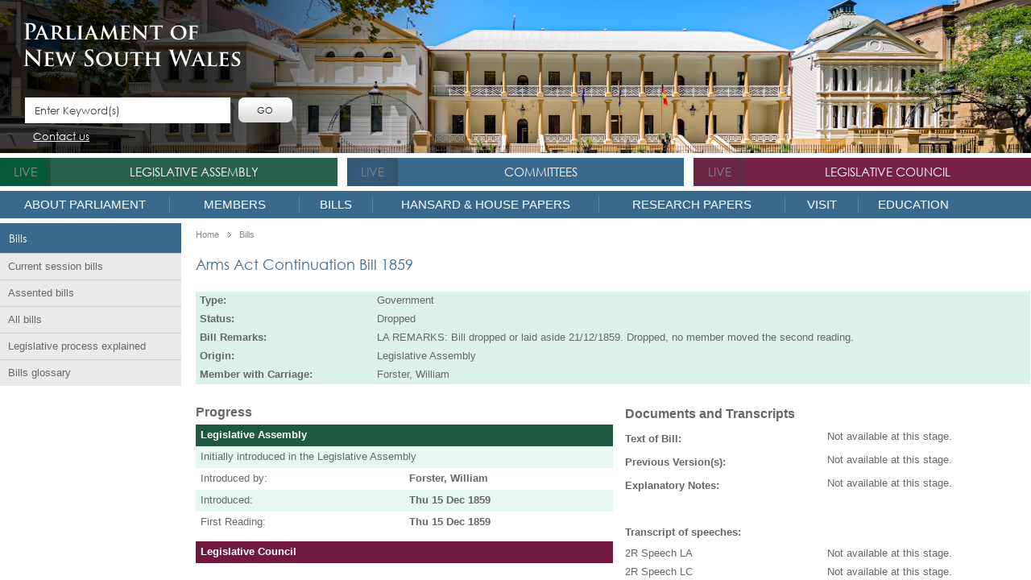

--- FILE ---
content_type: text/html; charset=utf-8
request_url: https://www.parliament.nsw.gov.au/bills/Pages/bill-details.aspx?pk=4263
body_size: 27537
content:


<!DOCTYPE html PUBLIC "-//W3C//DTD XHTML 1.0 Strict//EN" 
	"http://www.w3.org/TR/xhtml1/DTD/xhtml1-strict.dtd">
<html dir="ltr" lang="en-AU">
    <head><meta name="GENERATOR" content="Microsoft SharePoint" /><meta http-equiv="Content-type" content="text/html; charset=utf-8" /><meta http-equiv="X-UA-Compatible" content="IE=10" /><meta http-equiv="Expires" content="0" /><meta name="viewport" content="width=device-width, initial-scale=1" /><meta name="msapplication-TileImage" content="/_layouts/15/images/SharePointMetroAppTile.png" /><meta name="msapplication-TileColor" content="#0072C6" /><title>
	
	Arms Act Continuation Bill 1859
	

</title><link rel="shortcut icon" href="/Style Library/NSWParliament.Website/images/favicon.ico" /><link rel="stylesheet" type="text/css" href="/Style%20Library/en-US/Themable/Core%20Styles/pagelayouts15.css"/>
<link rel="stylesheet" type="text/css" href="/_layouts/15/1033/styles/Themable/corev15.css?rev=VY%2BwyEmZ4VeBNMq6%2BgwRaA%3D%3DTAG0"/>
<link id="NSWPcss" rel="stylesheet" type="text/css" href="/Style%20Library/NSWParliament.Website/css/NSWP.Branding.css"/>
<link id="CssRegistration1" rel="stylesheet" type="text/css" href="/Style%20Library/NSWParliament.Website/css/NSWP.WebParts.css"/>
<link id="NSWPresponsive" rel="stylesheet" type="text/css" href="/Style%20Library/NSWParliament.Website/css/NSWP.Responsive.css"/>
<link id="NSWPcssDatepicker" rel="stylesheet" type="text/css" href="/Style%20Library/NSWParliament.Website/css/NSWP.Jquery.Datepicker.css"/>
<link id="DataTablesCSS" rel="stylesheet" type="text/css" href="/Style%20Library/NSWParliament.Website/StyleLibrary/css/datatables-1.13.6.css"/>
<link id="SearchHighlightCSS" rel="stylesheet" type="text/css" href="/Style%20Library/NSWParliament.Website/StyleLibrary/css/dataTables.searchHighlight-1.13.6.css"/>
<link id="CssRegistration2" rel="stylesheet" type="text/css" href="/Style%20Library/Hansard/kendo.common.min.css"/>
<link id="CssRegistration4" rel="stylesheet" type="text/css" href="/Style%20Library/Hansard/kendo.parliament.int.min.css"/>
<link id="CssRegistration5" rel="stylesheet" type="text/css" href="/Style%20Library/Hansard/kendo.parliament.min.css"/>
<link id="CssRegistration6" rel="stylesheet" type="text/css" href="/Style%20Library/Hansard/kendo.parliament.nsw.css"/>
<script type="text/javascript" src="/_layouts/15/1033/initstrings.js?rev=2WxjgxyM2qXGgY9r2nHW8A%3D%3DTAG0"></script>
<script type="text/javascript" src="/_layouts/15/init.js?rev=JGzy8x0iSWjyejonz1auNA%3D%3DTAG0"></script>
<script type="text/javascript" src="/style%20library/nswparliament.website/js/jquery-3.7.1.js"></script>
<script type="text/javascript" src="/style%20library/nswparliament.website/js/jquery-ui-1.13.3.js"></script>
<script type="text/javascript" src="/style%20library/nswparliament.website/js/jquery.bxslider-4.2.15.js"></script>
<script type="text/javascript" src="/style%20library/nswparliament.website/js/moment.min.js"></script>
<script type="text/javascript" src="/style%20library/nswparliament.website/js/store.min.js"></script>
<script type="text/javascript" src="/style%20library/nswparliament.website/js/rv-jquery-fontsize-2.0.3.min.js"></script>
<script type="text/javascript" src="/style%20library/nswparliament.website/js/nswp.branding.js"></script>
<script type="text/javascript" src="/style%20library/nswparliament.website/js/nswparliament.initialize.js"></script>
<script type="text/javascript" src="/style%20library/hansard/js/kendo.all.min.js"></script>
<script type="text/javascript" src="/style%20library/nswparliament.website/js/parliament.js"></script>
<script type="text/javascript" src="/style%20library/nswparliament.website/stylelibrary/js/datatables-1.13.6.js"></script>
<script type="text/javascript" src="/style%20library/nswparliament.website/stylelibrary/js/jquery.datatables-1.13.6.js"></script>
<script type="text/javascript" src="/style%20library/nswparliament.website/stylelibrary/js/datatables.searchhighlight-1.13.6.js"></script>
<script type="text/javascript" src="/style%20library/nswparliament.website/stylelibrary/js/jquery.highlight-1.13.6.js"></script>
<script type="text/javascript" src="/ScriptResource.axd?d=_5vZ3ZPlfuiwBUDzby5xGzg43Jz-BFF4pMcWAOizcBzOyJ8uVXUSimYIrSD2MykR4RO_pWkjvYtXHSTEIbPp9VYcbzUftm2XRL8AP5JCoVOqJLczhSF8pYlDRMnZXPGmzK2BfrcpRgc6Pds0jMoeHw75ZQqI3YSqksFxKtHKo9LZFkWWN06kStNjbCCQAhK80&amp;t=5c0e0825"></script>
<script type="text/javascript" src="/_layouts/15/blank.js?rev=BmPleQ9aIFht%2FldYnb%2Fn%2Fw%3D%3DTAG0"></script>
<script type="text/javascript" src="/ScriptResource.axd?d=I4W2zXThFFE_7pU5LwQEC_ptxQw_tyLdo-oQUJ8BIs7eO5_HCtIZga8dPjz_1ppTn6XAo0W4kVMTUh4zFIvsrmCYAWv0p2lKWSw5LimGGqP0ddtt38LmiHZHzoHTB_DtZoO6ydB_V7c9lPvdD6lRXWsOClrZLQUdzCUQ3o2ql9NNMrYRmkuYXh-g09kh_Hl30&amp;t=5c0e0825"></script>
<script type="text/javascript">RegisterSod("require.js", "\u002f_layouts\u002f15\u002frequire.js?rev=4UhLIF\u00252FezOvmGnh\u00252Fs0LLpA\u00253D\u00253DTAG0");</script>
<script type="text/javascript">RegisterSod("strings.js", "\u002f_layouts\u002f15\u002f1033\u002fstrings.js?rev=k\u00252FSaOdWtcHDDvsb\u00252FUFykOA\u00253D\u00253DTAG0");</script>
<script type="text/javascript">RegisterSod("sp.res.resx", "\u002f_layouts\u002f15\u002f1033\u002fsp.res.js?rev=wAoMiKx7gNtLcYzRgm0ujg\u00253D\u00253DTAG0");</script>
<script type="text/javascript">RegisterSod("sp.runtime.js", "\u002f_layouts\u002f15\u002fsp.runtime.js?rev=61gJaKHOr3WHnrjb44VnMQ\u00253D\u00253DTAG0");RegisterSodDep("sp.runtime.js", "sp.res.resx");</script>
<script type="text/javascript">RegisterSod("sp.js", "\u002f_layouts\u002f15\u002fsp.js?rev=sZhrNUYFQs1elWVxon2BMA\u00253D\u00253DTAG0");RegisterSodDep("sp.js", "sp.runtime.js");RegisterSodDep("sp.js", "sp.ui.dialog.js");RegisterSodDep("sp.js", "sp.res.resx");</script>
<script type="text/javascript">RegisterSod("sp.init.js", "\u002f_layouts\u002f15\u002fsp.init.js?rev=WjSWY1xEhzU4apDJ9zGBMw\u00253D\u00253DTAG0");</script>
<script type="text/javascript">RegisterSod("sp.ui.dialog.js", "\u002f_layouts\u002f15\u002fsp.ui.dialog.js?rev=9qHAB2xQRwWxEtxSLx3blA\u00253D\u00253DTAG0");RegisterSodDep("sp.ui.dialog.js", "sp.init.js");RegisterSodDep("sp.ui.dialog.js", "sp.res.resx");</script>
<script type="text/javascript">RegisterSod("core.js", "\u002f_layouts\u002f15\u002fcore.js?rev=fnyd\u00252FdVeJxJpja9aDw7adQ\u00253D\u00253DTAG0");RegisterSodDep("core.js", "strings.js");</script>
<script type="text/javascript">RegisterSod("menu.js", "\u002f_layouts\u002f15\u002fmenu.js?rev=PmkPGEeQjrwHYX8\u00252Fl3xpLg\u00253D\u00253DTAG0");</script>
<script type="text/javascript">RegisterSod("mQuery.js", "\u002f_layouts\u002f15\u002fmquery.js?rev=CIjMP2tV6bRSz\u00252FelmIcTqg\u00253D\u00253DTAG0");</script>
<script type="text/javascript">RegisterSod("callout.js", "\u002f_layouts\u002f15\u002fcallout.js?rev=ROgFuf\u00252BTcuR1obl\u00252FaeniDw\u00253D\u00253DTAG0");RegisterSodDep("callout.js", "strings.js");RegisterSodDep("callout.js", "mQuery.js");RegisterSodDep("callout.js", "core.js");</script>
<script type="text/javascript">RegisterSod("sp.core.js", "\u002f_layouts\u002f15\u002fsp.core.js?rev=Uw4KVddDZ\u00252Bp75l\u00252FPwhmKrg\u00253D\u00253DTAG0");RegisterSodDep("sp.core.js", "strings.js");RegisterSodDep("sp.core.js", "sp.init.js");RegisterSodDep("sp.core.js", "core.js");</script>
<script type="text/javascript">RegisterSod("clienttemplates.js", "\u002f_layouts\u002f15\u002fclienttemplates.js?rev=Mo2lPeufnwguHlo2ewhs\u00252FQ\u00253D\u00253DTAG0");</script>
<script type="text/javascript">RegisterSod("sharing.js", "\u002f_layouts\u002f15\u002fsharing.js?rev=J9BozAeUcr2M7mjOrB0BPQ\u00253D\u00253DTAG0");RegisterSodDep("sharing.js", "strings.js");RegisterSodDep("sharing.js", "mQuery.js");RegisterSodDep("sharing.js", "clienttemplates.js");RegisterSodDep("sharing.js", "core.js");</script>
<script type="text/javascript">RegisterSod("suitelinks.js", "\u002f_layouts\u002f15\u002fsuitelinks.js?rev=RpEHd\u00252By3\u00252F1h9m6WtTpTW0g\u00253D\u00253DTAG0");RegisterSodDep("suitelinks.js", "strings.js");RegisterSodDep("suitelinks.js", "core.js");</script>
<script type="text/javascript">RegisterSod("userprofile", "\u002f_layouts\u002f15\u002fsp.userprofiles.js?rev=cx6U8sP\u00252ByP0OFLjk6ekyIg\u00253D\u00253DTAG0");RegisterSodDep("userprofile", "sp.runtime.js");</script>
<script type="text/javascript">RegisterSod("followingcommon.js", "\u002f_layouts\u002f15\u002ffollowingcommon.js?rev=7Tfdw9X799rXKpcT7a2\u00252BlQ\u00253D\u00253DTAG0");RegisterSodDep("followingcommon.js", "strings.js");RegisterSodDep("followingcommon.js", "sp.js");RegisterSodDep("followingcommon.js", "userprofile");RegisterSodDep("followingcommon.js", "core.js");RegisterSodDep("followingcommon.js", "mQuery.js");</script>
<script type="text/javascript">RegisterSod("profilebrowserscriptres.resx", "\u002f_layouts\u002f15\u002f1033\u002fprofilebrowserscriptres.js?rev=qwf69WaVc1mYlJLXqmZmVA\u00253D\u00253DTAG0");</script>
<script type="text/javascript">RegisterSod("sp.ui.mysitecommon.js", "\u002f_layouts\u002f15\u002fsp.ui.mysitecommon.js?rev=ZB5HE\u00252FbEBJo0I7WRx5VYLw\u00253D\u00253DTAG0");RegisterSodDep("sp.ui.mysitecommon.js", "sp.init.js");RegisterSodDep("sp.ui.mysitecommon.js", "sp.runtime.js");RegisterSodDep("sp.ui.mysitecommon.js", "userprofile");RegisterSodDep("sp.ui.mysitecommon.js", "profilebrowserscriptres.resx");</script>
<script type="text/javascript">RegisterSod("browserScript", "\u002f_layouts\u002f15\u002fie55up.js?rev=sbXaD0kR\u00252BAbup8ucpq\u00252BdeQ\u00253D\u00253DTAG0");RegisterSodDep("browserScript", "strings.js");</script>
<script type="text/javascript">RegisterSod("inplview", "\u002f_layouts\u002f15\u002finplview.js?rev=1\u00252FXD21JOx2Sjnq0mIMWyTw\u00253D\u00253DTAG0");RegisterSodDep("inplview", "strings.js");RegisterSodDep("inplview", "core.js");RegisterSodDep("inplview", "clienttemplates.js");RegisterSodDep("inplview", "sp.js");</script>

            
	
	
    <style>
        .ms-breadcrumb-box { display: none; }
    </style>

            <link rel="canonical" href="https://www.parliament.nsw.gov.au:443/bills/Pages/bill-details.aspx?pk=4263" />
            
        

        <!-- Custom CSS -->
        


        <!-- Custom JS -->
        
        

        <script type="text/javascript">
            var currentUrl = window.location.href;

            if (currentUrl.indexOf('www.parliament.nsw.gov.au') != -1) {
                (function (i, s, o, g, r, a, m) {
                    i['GoogleAnalyticsObject'] = r; i[r] = i[r] || function () { (i[r].q = i[r].q || []).push(arguments) }
                        , i[r].l = 1 * new Date(); a = s.createElement(o),
                            m = s.getElementsByTagName(o)[0]; a.async = 1; a.src = g; m.parentNode.insertBefore(a, m)
                })(window, document, 'script', 'https://www.google-analytics.com/analytics.js', 'ga');

                ga('create', 'UA-17082392-1', 'auto');
                ga('send', 'pageview');
            }
        </script>

        <!-- Google tag (gtag.js) -->
        <script async src="https://www.googletagmanager.com/gtag/js?id=G-HK28D76H9F" type="text/javascript"></script>
        <script>
            window.dataLayer = window.dataLayer || [];
            function gtag() { dataLayer.push(arguments); }
            gtag('js', new Date());
            gtag('config', 'G-HK28D76H9F');
        </script>

        <script src="https://www.google.com/recaptcha/enterprise.js" async defer type="text/javascript"></script>
    <link id="ctl00_cwp_css_-201445807" href="/Style Library/NSWParliament.Website/templates/bills.details.main.css" type="text/css" rel="stylesheet" /></head>
    <body>
        <div id="imgPrefetch" style="display:none">
<img src="/Style Library/NSWParliament.Website/images/logo.png?rev=40" />
</div>

        <noscript><div class='noindex'>You may be trying to access this site from a secured browser on the server. Please enable scripts and reload this page.</div></noscript>
        
        <form method="post" action="./bill-details.aspx?pk=4263" onsubmit="javascript:return WebForm_OnSubmit();" id="aspnetForm">
<div class="aspNetHidden">
<input type="hidden" name="_wpcmWpid" id="_wpcmWpid" value="" />
<input type="hidden" name="wpcmVal" id="wpcmVal" value="" />
<input type="hidden" name="MSOWebPartPage_PostbackSource" id="MSOWebPartPage_PostbackSource" value="" />
<input type="hidden" name="MSOTlPn_SelectedWpId" id="MSOTlPn_SelectedWpId" value="" />
<input type="hidden" name="MSOTlPn_View" id="MSOTlPn_View" value="0" />
<input type="hidden" name="MSOTlPn_ShowSettings" id="MSOTlPn_ShowSettings" value="False" />
<input type="hidden" name="MSOGallery_SelectedLibrary" id="MSOGallery_SelectedLibrary" value="" />
<input type="hidden" name="MSOGallery_FilterString" id="MSOGallery_FilterString" value="" />
<input type="hidden" name="MSOTlPn_Button" id="MSOTlPn_Button" value="none" />
<input type="hidden" name="__EVENTTARGET" id="__EVENTTARGET" value="" />
<input type="hidden" name="__EVENTARGUMENT" id="__EVENTARGUMENT" value="" />
<input type="hidden" name="__REQUESTDIGEST" id="__REQUESTDIGEST" value="noDigest" />
<input type="hidden" name="MSOSPWebPartManager_DisplayModeName" id="MSOSPWebPartManager_DisplayModeName" value="Browse" />
<input type="hidden" name="MSOSPWebPartManager_ExitingDesignMode" id="MSOSPWebPartManager_ExitingDesignMode" value="false" />
<input type="hidden" name="MSOWebPartPage_Shared" id="MSOWebPartPage_Shared" value="" />
<input type="hidden" name="MSOLayout_LayoutChanges" id="MSOLayout_LayoutChanges" value="" />
<input type="hidden" name="MSOLayout_InDesignMode" id="MSOLayout_InDesignMode" value="" />
<input type="hidden" name="_wpSelected" id="_wpSelected" value="" />
<input type="hidden" name="_wzSelected" id="_wzSelected" value="" />
<input type="hidden" name="MSOSPWebPartManager_OldDisplayModeName" id="MSOSPWebPartManager_OldDisplayModeName" value="Browse" />
<input type="hidden" name="MSOSPWebPartManager_StartWebPartEditingName" id="MSOSPWebPartManager_StartWebPartEditingName" value="false" />
<input type="hidden" name="MSOSPWebPartManager_EndWebPartEditing" id="MSOSPWebPartManager_EndWebPartEditing" value="false" />
<input type="hidden" name="__VIEWSTATE" id="__VIEWSTATE" value="/[base64]/aG91c2U9TEEnPk1lbWJlcnM8L2E+PGVtIGNsYXNzPSdpY29uJz48L2VtPgoKPHVsPg0KPGxpPjxhIGNsYXNzPSdncmVlbicgIGhyZWY9Jy9tZW1iZXJzL3BhZ2VzL2FsbC1tZW1iZXJzLmFzcHg/[base64]/aG91c2U9TEEnPlNoYWRvdyBNaW5pc3RyeSBpbiB0aGUgQXNzZW1ibHk8L2E+PGVtIGNsYXNzPSdpY29uJz48L2VtPjwvbGk+CjxsaT48YSBjbGFzcz0nZ3JlZW4nICBocmVmPScvbWVtYmVycy9wYWdlcy9wYXJsaWFtZW50YXJ5LXNlY3JldGFyaWVzLmFzcHg/[base64]/[base64]/[base64]/[base64]/aD1sYSc+Q29tbWl0dGVlczwvYT48ZW0gY2xhc3M9J2ljb24nPjwvZW0+Cgo8dWw+DQo8bGk+PGEgY2xhc3M9J2dyZWVuJyAgaHJlZj0nL2NvbW1pdHRlZXMvbGlzdG9mY29tbWl0dGVlcy9wYWdlcy9jb21taXR0ZWVzLmFzcHg/[base64]/[base64]/[base64]/[base64]/[base64]/[base64]/[base64]/[base64]/[base64]/aG91c2U9TEEnID5NZW1iZXJzPC9hPjwvbGk+CjxsaT48YSBjbGFzcz0nYmxhY2snIGhyZWY9Jy9iaWxscy9wYWdlcy9jdXJyZW50LWJpbGxzLmFzcHg/[base64]/[base64]/aG91c2U9TEMnID5NZW1iZXJzPC9hPjwvbGk+CjxsaT48YSBjbGFzcz0nYmxhY2snIGhyZWY9Jy9iaWxscy9wYWdlcy9jdXJyZW50LWJpbGxzLmFzcHg/[base64]/kHoq2fe0img1DvWcA=" />
</div>

<script type="text/javascript">
//<![CDATA[
var theForm = document.forms['aspnetForm'];
if (!theForm) {
    theForm = document.aspnetForm;
}
function __doPostBack(eventTarget, eventArgument) {
    if (!theForm.onsubmit || (theForm.onsubmit() != false)) {
        theForm.__EVENTTARGET.value = eventTarget;
        theForm.__EVENTARGUMENT.value = eventArgument;
        theForm.submit();
    }
}
//]]>
</script>


<script src="/WebResource.axd?d=sfjCf4F4_3bQP4tGu9TeY5SxPutYsdYGauaoLEYFiZ3k3iHszihJ3DE6toUcPi1WqDtHdBOaAs3DUlYNXtQOBkgaDXBw7lcWXNxFJyyAaR41&amp;t=638901896248157332" type="text/javascript"></script>


<script type="text/javascript">
//<![CDATA[
var MSOWebPartPageFormName = 'aspnetForm';
var g_presenceEnabled = true;
var g_wsaEnabled = false;

var g_correlationId = '24cceea1-a890-30aa-fcb8-b612e409f006';
var g_wsaQoSEnabled = false;
var g_wsaQoSDataPoints = [];
var g_wsaRUMEnabled = false;
var g_wsaLCID = 1033;
var g_wsaListTemplateId = 850;
var g_wsaSiteTemplateId = 'BLANKINTERNET#0';
var _fV4UI=true;var _spPageContextInfo = {webServerRelativeUrl: "\u002fbills", webAbsoluteUrl: "https:\u002f\u002fwww.parliament.nsw.gov.au\u002fbills", siteAbsoluteUrl: "https:\u002f\u002fwww.parliament.nsw.gov.au", serverRequestPath: "\u002fbills\u002fPages\u002fbill-details.aspx", layoutsUrl: "_layouts\u002f15", webTitle: "Bills", webTemplate: "53", tenantAppVersion: "0", isAppWeb: false, Has2019Era: true, webLogoUrl: "_layouts\u002f15\u002fimages\u002fsiteicon.png", webLanguage: 1033, currentLanguage: 1033, currentUICultureName: "en-US", currentCultureName: "en-AU", clientServerTimeDelta: new Date("2026-01-20T08:46:26.1507682Z") - new Date(), updateFormDigestPageLoaded: new Date("2026-01-20T08:46:26.1507682Z"), siteClientTag: "1975$$16.0.5517.1000", crossDomainPhotosEnabled:false, webUIVersion:15, webPermMasks:{High:16,Low:196705},pageListId:"{0d140aae-313b-459d-b6a2-a78f389a94c7}",pageItemId:6, pagePersonalizationScope:1, alertsEnabled:false, customMarkupInCalculatedFieldDisabled: true, siteServerRelativeUrl: "\u002f", allowSilverlightPrompt:'True', isSiteAdmin: false};var L_Menu_BaseUrl="/bills";
var L_Menu_LCID="1033";
var L_Menu_SiteTheme="null";
document.onreadystatechange=fnRemoveAllStatus; function fnRemoveAllStatus(){removeAllStatus(true)};Flighting.ExpFeatures = [480215056,1880287568,1561350208,302071836,3212816,69472768,4194310,-2113396707,268502022,-872284160,1049232,-2147421952,65536,65536,2097472,917504,-2147474174,1372324107,67108882,0,0,-2147483648,2097152,0,0,32768,0,0,0,0,0,0,0,0,0,0,0,0,0,0,0,0,0,0,0,0,0,0,0,0,0,0,0,0,0,0,0,0,0,0,0,0,0,0,0,0,0,0,0,0,0,0,0,0,0,0,0,0,0,0,0,0,0,0,32768]; (function()
{
    if(typeof(window.SP) == "undefined") window.SP = {};
    if(typeof(window.SP.YammerSwitch) == "undefined") window.SP.YammerSwitch = {};

    var ysObj = window.SP.YammerSwitch;
    ysObj.IsEnabled = false;
    ysObj.TargetYammerHostName = "www.yammer.com";
} )(); var _spWebPartComponents = new Object();//]]>
</script>

<script src="/_layouts/15/blank.js?rev=BmPleQ9aIFht%2FldYnb%2Fn%2Fw%3D%3DTAG0" type="text/javascript"></script>
<script type="text/javascript">
//<![CDATA[
(function(){

        if (typeof(_spBodyOnLoadFunctions) === 'undefined' || _spBodyOnLoadFunctions === null) {
            return;
        }
        _spBodyOnLoadFunctions.push(function() {
            SP.SOD.executeFunc('core.js', 'FollowingDocument', function() { FollowingDocument(); });
        });
    })();(function(){

        if (typeof(_spBodyOnLoadFunctions) === 'undefined' || _spBodyOnLoadFunctions === null) {
            return;
        }
        _spBodyOnLoadFunctions.push(function() {
            SP.SOD.executeFunc('core.js', 'FollowingCallout', function() { FollowingCallout(); });
        });
    })();if (typeof(DeferWebFormInitCallback) == 'function') DeferWebFormInitCallback();function WebForm_OnSubmit() {
UpdateFormDigest('\u002fbills', 1440000);if (typeof(_spFormOnSubmitWrapper) != 'undefined') {return _spFormOnSubmitWrapper();} else {return true;};
return true;
}
//]]>
</script>

<div class="aspNetHidden">

	<input type="hidden" name="__VIEWSTATEGENERATOR" id="__VIEWSTATEGENERATOR" value="BAB98CB3" />
</div>
            <script type="text/javascript"> var submitHook = function () { return false; }; theForm._spOldSubmit = theForm.submit; theForm.submit = function () { if (!submitHook()) { this._spOldSubmit(); } }; </script>
            <span id="DeltaSPWebPartManager">
                
            </span>
            <script type="text/javascript">
//<![CDATA[
Sys.WebForms.PageRequestManager._initialize('ctl00$ScriptManager', 'aspnetForm', [], [], [], 90, 'ctl00');
//]]>
</script>

            <span id="DeltaDelegateControls">
                
                
            </span>
            <div id="TurnOnAccessibility" style="display: none" class="s4-notdlg noindex">
                <a id="linkTurnOnAcc" href="#" class="ms-accessible ms-acc-button" onclick="SetIsAccessibilityFeatureEnabled(true);UpdateAccessibilityUI();document.getElementById('linkTurnOffAcc').focus();return false;">
                    Turn on more accessible mode</a>
            </div>
            <div id="TurnOffAccessibility" style="display: none" class="s4-notdlg noindex">
                <a id="linkTurnOffAcc" href="#" class="ms-accessible ms-acc-button" onclick="SetIsAccessibilityFeatureEnabled(false);UpdateAccessibilityUI();document.getElementById('linkTurnOnAcc').focus();return false;">
                    Turn off more accessible mode</a>
            </div>
            <div class="s4-notdlg s4-skipribbonshortcut noindex">
                <a href="javascript:;" onclick="document.getElementById(&#39;startNavigation&#39;).focus();" class="ms-accessible ms-acc-button" accesskey="Y">
                    Skip Ribbon Commands</a>
            </div>
            <div class="s4-notdlg noindex">
                <a href="javascript:;" onclick="document.getElementById(&#39;mainContent&#39;).focus();" class="ms-accessible ms-acc-button">
                    Skip to main content</a>
            </div>
            <div id="TurnOffAnimation" style="display: none;" class="s4-notdlg noindex">
                <a id="linkTurnOffAnimation" href="#" class="ms-accessible ms-acc-button" onclick="ToggleAnimationStatus();return false;">
                    Turn off Animations</a>
            </div>
            <div id="TurnOnAnimation" style="display: none;" class="s4-notdlg noindex">
                <a id="linkTurnOnAnimation" href="#" class="ms-accessible ms-acc-button" onclick="ToggleAnimationStatus();return false;">
                    Turn on Animations</a>
            </div>
            <a id="HiddenAnchor" href="javascript:;" style="display: none;"></a>
            

            <div id="ms-hcTest"></div>
            <!-- Ribbon -->
            <div id="s4-ribbonrow" style="display: none" class="noindex">
                
            </div>
            <!-- END Ribbon -->

            <span>
                <script type="text/javascript">
                    function ProcessImn() { }
                    function ProcessImnMarkers() { }
                </script>
            </span>

            <!-- Workspace -->
            <div id="s4-workspace" class="ms-core-overlay">
                <div id="s4-bodyContainer">
                    <div class="wrapper">
                        <div class="container">
                            <!-- Header -->
                            <div class="header ms-dialogHidden noindex">
                                <div class="top_banner">
                                    <div class="header_cont ms-dialogHidden">
                                        <div id="siteIcon" class="logo">
                                            <div id="DeltaSiteLogo" class="pull-left">
	
                                                <a class="ms-siteicon-a" href="/">
                                                    <img id="ctl00_onetidHeadbnnr2" class="ms-siteicon-img" name="onetidHeadbnnr0" src="/Style%20Library/NSWParliament.Website/images/logo.png" alt="Bills" />
                                                </a>
                                            
</div>
                                        </div>
                                        <div class="search">
                                            <div id="DeltaPlaceHolderSearchArea">
	
                                                
                                                    
                                                
                                            
</div>

                                            <input type="text" value="Enter Keyword(s)" data-default-text="Enter Keyword(s)" onclick="if (this.value == 'Enter Keyword(s)') { this.value = '' }" onblur="if(this.value==''){this.value='Enter Keyword(s)'}" class="enter" />
                                            <input type="button" name="" value="Go" class="submit" />
                                            <div class="clear"></div>
                                            <ul class="header-links">
                                                
                                                
                                                <a class="contactus" href="/about/contactus/pages/contact-us.aspx">Contact us</a>
                                            </ul>
                                        </div>
                                    </div>
                                </div>
                                <div class='top_nav'>
<ul>
<li class='assemb greenfly assembly_sec'><span><a id='live1' class='live'>live</a></span><em></em><a class='green'  >Legislative Assembly</a>
<div>
<ul class='upperMenu'>
<li><a class='green'  href='/la'>Welcome</a><em class='icon'></em>
</li>
<li><a class='green'  href='/la/speakerandofficeholders'>The Office of the Speaker</a><em class='icon'></em>
</li>
</ul>
<ul class='upperMenu'>
<li><a class='green'  href='/members/pages/all-members.aspx?house=LA'>Members</a><em class='icon'></em>

<ul>
<li><a class='green'  href='/members/pages/all-members.aspx?house=LA'>All Members in the Assembly</a><em class='icon'></em></li>
<li><a class='green'  href='/members/pages/ministers.aspx?house=LA'>Ministers in the Assembly</a><em class='icon'></em></li>
<li><a class='green'  href='/members/pages/shadow-ministry.aspx?house=LA'>Shadow Ministry in the Assembly</a><em class='icon'></em></li>
<li><a class='green'  href='/members/pages/parliamentary-secretaries.aspx?house=LA'>Parliamentary Secretaries in the Assembly</a><em class='icon'></em></li>
<li><a class='green'  href='/members/pages/party-representation.aspx'>Party Representation in the Assembly</a><em class='icon'></em></li>
<li><a class='green'  href='/members/pages/members-ethics.aspx'>Members' Ethics</a><em class='icon'></em></li>
<li><a class='green'  href='/members/pages/salaries-and-allowances-for-members.aspx'>Salaries and allowances for Members</a><em class='icon'></em></li>
<li><a class='green'  href='/members/pages/electorates.aspx'>Electorate Office Contacts</a><em class='icon'></em></li>
<li><a class='blue'  href='/members/formermembers'>Former Members</a><em class='icon'></em></li>
<li><a class='blue'  href='/members/formermembers/Pages/NSW-Parliamentary-Record.aspx'>NSW Parliamentary Record</a><em class='icon'></em></li>
<li><a class='green'  href='/la/electingtheassembly/pages/electing-the-assembly.aspx'>Electing the Assembly</a><em class='icon'></em></li>
</ul>
</li>
</ul>
<ul class='upperMenu'>
<li><a class='green'  href='/bills/pages/current-bills.aspx?house=la'>Bills</a><em class='icon'></em>

<ul>
<li><a class='green'  href='/bills/pages/legislative-process-explained.aspx'>Legislative process explained</a><em class='icon'></em></li>
</ul>
</li>
<li><a class='green'  href='/la/petitions'>Petitioning the Assembly</a><em class='icon'></em>

<ul>
<li><a class='green'  href='/la/petitions/pages/petition-form.aspx'>Paper petitions</a><em class='icon'></em></li>
<li><a class='green'  href='/la/pages/epetitions-list.aspx'>ePetitions</a><em class='icon'></em></li>
<li><a class='green'  href='/la/petitions/Pages/house-papers.aspx?tab=Filter&filterHouse=LA&paperType=Petitions&browseDisabled=yes&view=Date'>Petitions tabled</a><em class='icon'></em></li>
<li><a class='green'  href='/la/petitions/Pages/house-papers.aspx?tab=Filter&filterHouse=LA&&browseDisabled=yes&paperType=Petitions&view=PetitionsViewByDate&petitionRespStatus=5'>Ministerial responses received</a><em class='icon'></em></li>
<li><a class='green'  href='/la/petitions/Pages/house-papers.aspx?tab=Filter&filterHouse=LA&browseDisabled=yes&paperType=Petitions&view=PetitionsViewByDate&petitionRespStatus=1&numberOfPetitions=500'>Petitions Awaiting Response</a><em class='icon'></em></li>
</ul>
</li>
<li><a class='green'  href='/la/houseprocedures'>House Procedures</a><em class='icon'></em>

<ul>
<li><a class='green'  href='/la/houseprocedures/standingorders/Pages/standingordersandsessionalorders.aspx'>Standing Orders</a><em class='icon'></em></li>
<li><a class='green'  href='/la/houseprocedures/standingorders/Pages/standingordersandsessionalorders.aspx'>Sessional Orders</a><em class='icon'></em></li>
<li><a class='green'  href='/la/houseprocedures/Pages/Sitting-day-routine-of-business.aspx'>Sitting day Routine of Business</a><em class='icon'></em></li>
</ul>
</li>
</ul>
<ul class='upperMenu'>
<li><a class='green'  href='/la/papers'>House Papers</a><em class='icon'></em>

<ul>
<li><a class='green'  href='/la/papers/dailyprogram/Pages/home.aspx'>Daily Business Program</a><em class='icon'></em></li>
<li><a class='green'  href='/la/papers/runningrecord/Pages/home.aspx'>Running Record</a><em class='icon'></em></li>
<li><a class='green'  href='/la/papers/pages/house-papers.aspx?tab=Browse&browseHouse=LA&type=BusinessPapers&filterHouse=LA&paperType=BusinessPapers&wpPaperType=businesspaper'>Business Paper</a><em class='icon'></em></li>
<li><a class='green'  href='/la/papers/pages/house-papers.aspx?tab=Filter&filterHouse=LA&paperType=NoticeTracking&browseDisabled=yes&view=NoticeTrackingViewByMember'>Notice tracking</a><em class='icon'></em></li>
<li><a class='green'  href='/la/papers/pages/house-papers.aspx?tab=Browse&browseHouse=LA&type=VotesAndProceedings&filterHouse=LA&paperType=VotesAndProceedings'>Votes and Proceedings</a><em class='icon'></em></li>
<li><a class='green'  href='/la/papers/pages/house-papers.aspx?tab=Browse&browseHouse=LA&type=Hansard&filterHouse=LA&paperType=Hansard'>Hansard</a><em class='icon'></em></li>
<li><a class='green'  href='/la/papers/pages/house-papers.aspx?tab=Browse&browseHouse=LA&type=QuestionsAndAnswers&filterHouse=LA&paperType=QuestionsAndAnswers'>Questions and Answers</a><em class='icon'></em></li>
<li><a class='green'  href='/la/papers/Pages/Legislative-Assembly-Questions-and-Answers-tracking.aspx'>Questions and Answers tracking</a><em class='icon'></em></li>
<li><a class='green'  href='/la/papers/pages/house-papers.aspx?filterHouse=LA&paperType=TabledPapers&view=TabledPapersViewByDate&browseHouse=LA&type=TabledPapers'>Tabled Papers and Reports</a><em class='icon'></em></li>
<li><a class='green'  href='/la/papers/pages/house-papers.aspx?tab=Browse&browseHouse=LA&type=StatutoryRulesAndInstruments&filterHouse=LA&paperType=StatutoryRulesAndInstruments'>Statutory Rules and Instruments</a><em class='icon'></em></li>
<li><a class='green'  href='/la/papers/Pages/Types-of-House-papers.aspx'>About House Papers</a><em class='icon'></em></li>
</ul>
</li>
</ul>
<ul class='upperMenu'>
<li><a class='green'  href='/committees/listofcommittees/pages/committees.aspx?h=la'>Committees</a><em class='icon'></em>

<ul>
<li><a class='green'  href='/committees/listofcommittees/pages/committees.aspx?h=la'>List of committees</a><em class='icon'></em></li>
<li><a class='green'  href='/committees/inquiries/pages/inquiries.aspx?hr=la'>Inquiries and activities</a><em class='icon'></em></li>
<li><a class='green'  href='/committees/pages/engaging-with-committees.aspx'>Engaging with committees</a><em class='icon'></em></li>
<li><a class='green'  href='/committees/reports/pages/reports.aspx?h=la'>Reports and Government Responses</a><em class='icon'></em></li>
</ul>
</li>
</ul>
<ul class='upperMenu'>
<li><a class='green'  href='/la/proceduralpublications'>Procedural Publications</a><em class='icon'></em>

<ul>
<li class='mobileOnly'><a class='green'  href='/la/proceduralpublications/pages/procedural-digest.aspx'>Procedural Digests</a><em class='icon'></em></li>
</ul>
</li>
<li><a class='green'  href='/la/seminarsandevents'>Seminars, tours & visits</a><em class='icon'></em>

<ul>
<li class='mobileOnly'><a class='green'  href='/la/seminarsandevents/pages/legislative-assembly-public-sector-seminars3.aspx'>Public Sector Seminars</a><em class='icon'></em></li>
</ul>
</li>
<li><a class='green'  href='/la/roleandhistory'>Role and history of the Assembly</a><em class='icon'></em>
</li>
<li><a class='green'  href='/la/department/pages/corporate-structure.aspx'>About the Department</a><em class='icon'></em>
</li>
<li><a class='green'  href='/la/Pages/Statistics-of-the-Legislative-Assembly.aspx'>Statistics of the Legislative Assembly</a><em class='icon'></em>
</li>
</ul>
</div>
</li>
<li class='committee bluefly committee_sec'><span><a id='live2' class='live'>live</a></span><em></em><a class='blue'  >Committees</a>
<div>
<ul class='upperMenu'>
<li><a class='blue'  href='/committees/pages/about-committees.aspx'>About committees</a><em class='icon'></em>
</li>
<li><a class='blue'  href='/committees/Pages/current-events-in-committees.aspx'>Current events in committees</a><em class='icon'></em>
</li>
<li><a class='blue'  href='/committees/listofcommittees/pages/committees.aspx'>List of committees</a><em class='icon'></em>
</li>
<li><a class='blue'  href='/committees/inquiries/pages/inquiries.aspx'>Inquiries</a><em class='icon'></em>
</li>
<li><a class='blue'  href='/committees/reports/pages/reports.aspx'>Reports and Government Responses</a><em class='icon'></em>
</li>
<li><a class='blue'  href='/committees/Pages/budget-estimates.aspx'>Budget Estimates</a><em class='icon'></em>
</li>
<li><a class='blue'  href='/committees/pages/legislation-review-digests.aspx'>Legislation Review Digests</a><em class='icon'></em>
</li>
<li><a class='blue'  href='https://committees.parliament.nsw.gov.au/committees/regulationcommittee'>Delegated Legislation Committee</a><em class='icon'></em>
</li>
</ul>
</div>
</li>
<li class='council redfly conucil_sec'><span><a id='live3' class='live'>live</a></span><em></em><a class='maroon'  >Legislative Council</a>
<div>
<ul class='upperMenu'>
<li><a class='maroon'  href='/lc'>Welcome</a><em class='icon'></em>
</li>
<li><a class='maroon'  href='/lc/presidentandofficeholders'>The President and other Office Holders</a><em class='icon'></em>

<ul>
<li><a class='maroon'  href='/lc/presidentandofficeholders/pages/the-president.aspx'>The President</a><em class='icon'></em></li>
<li><a class='maroon'  href='/lc/presidentandofficeholders/pages/the-deputy-president.aspx'>The Deputy President</a><em class='icon'></em></li>
<li><a class='maroon'  href='/lc/presidentandofficeholders/pages/the-assistant-president.aspx'>The Assistant President</a><em class='icon'></em></li>
<li><a class='maroon'  href='/lc/presidentandofficeholders/pages/temporary-chairs.aspx'>Temporary Chairs</a><em class='icon'></em></li>
<li><a class='maroon'  href='/lc/presidentandofficeholders/pages/the-clerk.aspx'>The Clerk</a><em class='icon'></em></li>
<li><a class='maroon'  href='/lc/presidentandofficeholders/pages/the-usher-of-the-black-rod.aspx'>The Usher of the Black Rod</a><em class='icon'></em></li>
</ul>
</li>
</ul>
<ul class='upperMenu'>
<li><a class='maroon'  href='/members/pages/all-members.aspx?house=LC'>Members</a><em class='icon'></em>

<ul>
<li><a class='maroon'  href='/members/pages/all-members.aspx?house=LC'>All Members of the Council</a><em class='icon'></em></li>
<li><a class='maroon'  href='/members/pages/ministers.aspx?house=LC'>Ministers in the Council</a><em class='icon'></em></li>
<li><a class='maroon'  href='/members/pages/shadow-ministry.aspx?house=LC'>Shadow Ministers in the Council</a><em class='icon'></em></li>
<li><a class='maroon'  href='/members/pages/parliamentary-secretaries.aspx?house=LC'>Parliamentary Secretaries in the Council</a><em class='icon'></em></li>
<li><a class='maroon'  href='/members/pages/party-representation.aspx'>Party Representation in the Council</a><em class='icon'></em></li>
<li><a class='blue'  href='/members/pages/all-members.aspx'>Members in both Houses</a><em class='icon'></em></li>
<li><a class='blue'  href='/members/pages/ministers.aspx'>Ministers in both Houses</a><em class='icon'></em></li>
<li><a class='blue'  href='/members/pages/shadow-ministry.aspx'>Shadow Ministers in both Houses</a><em class='icon'></em></li>
<li><a class='blue'  href='/members/formermembers'>Former Members</a><em class='icon'></em></li>
<li><a class='maroon'  href='/members/pages/members-ethics.aspx'>Members' Ethics</a><em class='icon'></em></li>
<li><a class='maroon'  href='/members/pages/salaries-and-allowances-for-members.aspx'>Salaries and allowances for members</a><em class='icon'></em></li>
</ul>
</li>
</ul>
<ul class='upperMenu'>
<li><a class='maroon'  href='/committees/listofcommittees/pages/committees.aspx?h=lc'>Committees</a><em class='icon'></em>

<ul>
<li><a class='maroon'  href='/committees/pages/about-committees-lc.aspx'>About committees</a><em class='icon'></em></li>
<li><a class='maroon'  href='/committees/listofcommittees/pages/committees.aspx?h=lc'>List of committees</a><em class='icon'></em></li>
<li><a class='maroon'  href='/committees/pages/engaging-with-committees.aspx'>Engaging with Committees</a><em class='icon'></em></li>
<li><a class='maroon'  href='/committees/inquiries/pages/inquiries.aspx?hr=lc'>Inquiries</a><em class='icon'></em></li>
<li><a class='maroon'  href='/committees/reports/pages/reports.aspx?h=lc'>Reports and Government Responses</a><em class='icon'></em></li>
<li><a class='maroon'  href='/committees/pages/budget-estimates.aspx'>Budget Estimates</a><em class='icon'></em></li>
<li><a class='maroon'  href='/lc/seminars/Pages/C25-25th-anniversary-of-committees.aspx'>C25</a><em class='icon'></em></li>
<li><a class='maroon'  href='https://committees.parliament.nsw.gov.au/committees/regulationcommittee'>Delegated Legislation Committee</a><em class='icon'></em></li>
</ul>
</li>
</ul>
<ul class='upperMenu'>
<li><a class='maroon'  href='/lc/papers'>House Business Papers</a><em class='icon'></em>

<ul>
<li><a class='maroon'  href='/lc/papers/Pages/house-papers.aspx?s=1'>All by date</a><em class='icon'></em></li>
<li><a class='maroon'  href='/lc/papers/runningrecord/Pages/home.aspx'>Running Record</a><em class='icon'></em></li>
<li><a class='maroon'  href='/lc/papers/dailyprogram/Pages/home.aspx'>Daily Program</a><em class='icon'></em></li>
<li><a class='maroon'  href='/lc/papers/Pages/house-papers.aspx?tab=Browse&browseHouse=LC&type=NoticesOfMotion&filterHouse=LC&paperType=NoticesOfMotion'>Notice Paper</a><em class='icon'></em></li>
<li><a class='maroon'  href='/lc/papers/Pages/house-papers.aspx?tab=Browse&browseHouse=LC&type=Minutes&filterHouse=LC&paperType=Minutes'>Minutes</a><em class='icon'></em></li>
<li><a class='maroon'  href='/lc/papers/Pages/house-papers.aspx?tab=Browse&browseHouse=LC&type=Hansard&filterHouse=LC&paperType=Hansard'>Hansard</a><em class='icon'></em></li>
<li><a class='maroon'  href='/lc/papers/Pages/house-papers.aspx?tab=Browse&browseHouse=LC&type=QuestionsAndAnswers&filterHouse=LC&paperType=QuestionsAndAnswers'>Questions and Answers Paper</a><em class='icon'></em></li>
<li><a class='maroon'  href='/lc/papers/Pages/Legislative-Council-Questions-and-Answers-tracking.aspx'>Questions tracking</a><em class='icon'></em></li>
<li><a class='maroon'  href='https://committees.parliament.nsw.gov.au/committees/disallowableinstrument'>Disallowable Instruments</a><em class='icon'></em></li>
<li><a class='maroon'  href='/lc/papers/pages/about-house-papers.aspx'>About House Papers</a><em class='icon'></em></li>
</ul>
</li>
</ul>
<ul class='upperMenu'>
<li><a class='maroon'  href='/lc/rules'>Rules of the House</a><em class='icon'></em>

<ul>
<li class='mobileOnly'><a class='maroon'  href='/lc/rules/pages/rules-of-the-house.aspx'>Standing rules and orders</a><em class='icon'></em></li>
<li class='mobileOnly'><a class='maroon'  href='/lc/rules/pages/rules-of-the-house.aspx'>Sessional orders</a><em class='icon'></em></li>
<li class='mobileOnly'><a class='maroon'  href='/lc/rules/pages/rules-of-the-house.aspx'>Resolutions</a><em class='icon'></em></li>
</ul>
</li>
<li><a class='maroon'  href='/lc/tabledpapers'>Tabled papers</a><em class='icon'></em>
</li>
<li><a class='maroon'  href='/lc/Pages/Orders-for-papers.aspx'>About Orders for Papers</a><em class='icon'></em>
</li>
<li><a class='maroon'  href='/lc/ordersforpapers/pages/house-papers.aspx?filterHouse=LC&paperType=TabledPapers&view=Title&browseHouse=LC&type=TabledPapers&browseDisabled=yes&docType=order%20for%20papers&tab=filter&s=1'>Orders for Papers</a><em class='icon'></em>
</li>
<li><a class='maroon'  href='/lc/petitions/pages/petitioning-the-council.aspx'>Petitioning the Council</a><em class='icon'></em>

<ul>
<li><a class='maroon'  href='/lc/pages/epetitions-list.aspx'>ePetitions</a><em class='icon'></em></li>
<li><a class='maroon'  href='/lc/petitions/Pages/house-papers.aspx?tab=Filter&filterHouse=LC&paperType=Petitions&browseDisabled=yes&view=Date'>Petitions Tabled</a><em class='icon'></em></li>
</ul>
</li>
<li><a class='maroon'  href='/lc/proceduralpublications'>Procedural Publications</a><em class='icon'></em>
</li>
<li><a class='maroon'  href='/lc/pages/statistics-of-the-legislative-council.aspx'>Statistics of the Council</a><em class='icon'></em>
</li>
</ul>
<ul class='upperMenu'>
<li><a class='maroon'  href='/lc/articles'>Articles on the Council</a><em class='icon'></em>
</li>
<li><a class='maroon'  href='/lc/seminars'>Seminars</a><em class='icon'></em>
</li>
<li><a class='maroon'  href='/lc/roleandhistory'>Role and history of the Council</a><em class='icon'></em>

<ul>
<li class='mobileOnly'><a class='maroon'  href='/lc/roleandhistory/pages/the-role-of-the-council.aspx'>The role of the Council</a><em class='icon'></em></li>
<li class='mobileOnly'><a class='maroon'  href='/lc/roleandhistory/pages/the-rationale-for-bicameralism.aspx'>The rationale for bicameralism</a><em class='icon'></em></li>
<li class='mobileOnly'><a class='maroon'  href='/lc/roleandhistory/pages/electing-the-council.aspx'>Electing the Council</a><em class='icon'></em></li>
<li class='mobileOnly'><a class='maroon'  href='/lc/roleandhistory/pages/the-history-of-the-council.aspx'>The history of the Council</a><em class='icon'></em></li>
<li class='mobileOnly'><a class='maroon'  href='/lc/roleandhistory/pages/legislative-council-oral-history-project.aspx'>Oral history project</a><em class='icon'></em></li>
</ul>
</li>
<li><a class='maroon'  href='/hansard/pages/first-council.aspx'>First Council (1824-1855)</a><em class='icon'></em>
</li>
<li><a class='maroon'  href='/lc/chamber'>The Chamber</a><em class='icon'></em>

<ul>
<li class='mobileOnly'><a class='maroon'  href='/lc/chamber/Pages/Chamber-seating-plan.aspx'>Chamber seating plan</a><em class='icon'></em></li>
<li class='mobileOnly'><a class='maroon'  href='/lc/chamber/pages/image-gallery.aspx'>Image gallery</a><em class='icon'></em></li>
<li class='mobileOnly'><a class='maroon'  href='/lc/chamber/pages/the-history-of-the-chamber.aspx'>The history of the Chamber</a><em class='icon'></em></li>
</ul>
</li>
<li><a class='maroon'  href='/lc/department'>The Department</a><em class='icon'></em>

<ul>
<li class='mobileOnly'><a class='maroon'  href='/lc/department/pages/department-structure.aspx'>Department structure</a><em class='icon'></em></li>
<li class='mobileOnly'><a class='maroon'  href='/lc/department/pages/organisational-chart2.aspx'>Organisational chart</a><em class='icon'></em></li>
<li class='mobileOnly'><a class='maroon'  href='/lc/department/pages/contact-directory.aspx'>Contact directory</a><em class='icon'></em></li>
<li class='mobileOnly'><a class='maroon'  href='/lc/department/pages/strategic-and-business-plans.aspx'>Strategic and business plans</a><em class='icon'></em></li>
<li class='mobileOnly'><a class='maroon'  href='/lc/department/pages/annual-reports.aspx'>Annual reports</a><em class='icon'></em></li>
<li class='mobileOnly'><a class='maroon'  href='/lc/department/pages/the-working-in-the-lc-program.aspx'>The Working in the LC Program</a><em class='icon'></em></li>
</ul>
</li>
<li><a class='maroon'  href='/about/Pages/Bicentenary-of-the-Legislative-Council.aspx'>Bicentenary of the Legislative Council</a><em class='icon'></em>
</li>
</ul>
</div>
</li>
</ul>
<div class='clear'></div>
</div>
<div class='nav'>
                                                            <div class='menu_icon'><a><span class='mobile-menu-bg'>MENU</span><em></em></a></div>
                                                                <div class='clear'></div>
                                                                    <ul class='nav_menu'>
<li class='topnav-about'><a class='blue'  href='/about'>About Parliament</a><em class='icon'></em>
<ul class='upperMenu'>
<li><a class='blue'  href='/about/watchthepeopleshousevideo'>Watch 'The People's Parliament' video</a><em class='icon'></em>
</li>
<li><a class='blue'  href='/about/howparliamentworks'>How Parliament Works</a><em class='icon'></em>
</li>
<li><a class='blue'  href='/about/historyofdemocracy/pages/history-of-democracy-in-nsw.aspx'>History of democracy</a><em class='icon'></em>
</li>
<li><a class='blue' target='_blank' href='https://images.parliament.nsw.gov.au'>Parlimento - Parliamentary Images and Archives</a><em class='icon'></em>
</li>
<li><a class='blue'  href='/about/departments'>The Departments</a><em class='icon'></em>
</li>
<li><a class='blue'  href='/pbo'>Parliamentary Budget Office</a><em class='icon'></em>
</li>
<li><a class='blue'  href='/about/Pages/Independent-Complaints-Officer.aspx'>Independent Complaints Officer</a><em class='icon'></em>
</li>
<li><a class='blue'  href='/about/Pages/accessibility-and-inclusion.aspx'>Accessibility and inclusion</a><em class='icon'></em>
</li>
<li><a class='blue'  href='/about/getinvolved'>Get involved</a><em class='icon'></em>
</li>
<li><a class='blue'  href='/about/Pages/Twinning-Partnerships.aspx '>Twinning program</a><em class='icon'></em>
</li>
<li><a class='blue'  href='/about/Pages/reviews-and-reports.aspx'>Reviews and reports</a><em class='icon'></em>
</li>
<li><a class='blue'  href='/about/Pages/Media.aspx'>Media</a><em class='icon'></em>
</li>
<li><a class='blue'  href='https://careers.parliament.nsw.gov.au'>Employment</a><em class='icon'></em>
</li>
<li><a class='blue'  href='/about/contactus/pages/contact-us.aspx'>Contact us</a><em class='icon'></em>
</li>
<li><a class='blue'  href='/about/pages/virtual-tour.aspx'>Virtual tour</a><em class='icon'></em>
</li>
<li><a class='blue'  href='/about/pages/living-heritage.aspx'>Building Heritage</a><em class='icon'></em>
</li>
<li><a class='blue'  href='/about/Pages/PID-Policy.aspx'>Public Interest Disclosures</a><em class='icon'></em>
</li>
<li><a class='blue'  href='https://www.parliament.nsw.gov.au/about/Pages/permanent-collection.aspx'>Permanent Collection</a><em class='icon'></em>
</li>
</ul>
</li>
<li class='topnav-members'><a class='blue'  href='/members'>Members</a><em class='icon'></em>
<ul class='upperMenu'>
<li><a class='blue'  href='/members/pages/all-members.aspx'>All Members</a><em class='icon'></em>
</li>
<li><a class='blue'  href='/members/pages/ministers.aspx'>Ministers</a><em class='icon'></em>
</li>
<li><a class='blue'  href='/members/pages/shadow-ministry.aspx'>Shadow Ministry</a><em class='icon'></em>
</li>
<li><a class='blue'  href='/members/pages/parliamentary-secretaries.aspx'>Parliamentary Secretaries</a><em class='icon'></em>
</li>
<li><a class='blue'  href='/members/pages/party-representation.aspx'>Party Representation</a><em class='icon'></em>
</li>
<li><a class='blue'  href='/members/Pages/Parliamentary-Friendship-Groups.aspx'>Parliamentary Friendship Groups</a><em class='icon'></em>
</li>
<li><a class='blue'  href='/members/pages/members-ethics.aspx'>Members' Ethics</a><em class='icon'></em>
</li>
<li><a class='blue'  href='/members/pages/salaries-and-allowances-for-members.aspx'>Salaries and Allowances</a><em class='icon'></em>
</li>
<li><a class='blue'  href='/members/pages/electorates.aspx'>Electorate Office Contacts</a><em class='icon'></em>
</li>
<li><a class='blue'  href='/members/downloadables'>Downloadable Lists</a><em class='icon'></em>
</li>
<li><a class='blue'  href='/members/formermembers/Pages/former-members.aspx'>Former Members</a><em class='icon'></em>
</li>
</ul>
</li>
<li class='topnav-bills'><a class='blue'  href='/bills'>Bills</a><em class='icon'></em>
<ul class='upperMenu'>
<li><a class='blue'  href='/bills/pages/current-bills.aspx'>Current session bills</a><em class='icon'></em>
</li>
<li><a class='blue'  href='/bills/pages/assented-bills.aspx'>Assented bills</a><em class='icon'></em>
</li>
<li><a class='blue'  href='/bills/pages/all-bills.aspx'>All bills</a><em class='icon'></em>
</li>
<li><a class='blue'  href='/bills/pages/legislative-process-explained.aspx'>Legislative process explained</a><em class='icon'></em>
</li>
<li><a class='blue'  href='/bills/pages/bills-glossary.aspx'>Bills glossary</a><em class='icon'></em>
</li>
</ul>
</li>
<li class='topnav-Hansard'><a class='blue'  href='/hansard'>Hansard & House Papers</a><em class='icon'></em>
<ul class='upperMenu'>
<li><a class='blue'  href='/hansard/Pages/hansard-house-paper-overview.aspx'>Overview</a><em class='icon'></em>
</li>
<li><a class='blue'  href='/hansard/pages/home.aspx?tab=Browse'>All by date</a><em class='icon'></em>
</li>
<li><a class='blue'  href='/hansard/pages/hansard-by-member-index.aspx'>Hansard by member</a><em class='icon'></em>
</li>
<li><a class='blue'  href='/hansard/Pages/hansard-by-bill-index.aspx'>Hansard by bill</a><em class='icon'></em>
</li>
<li><a class='blue'  href='/search/Pages/AdvancedSearchHome.aspx'>Hansard advanced search</a><em class='icon'></em>
</li>
<li><a class='blue'  href='/hansard/pages/first-council.aspx'>First Council (1824-1855)</a><em class='icon'></em>
</li>
<li><a class='blue'  href='/hansard/Pages/Comprehensive-index-to-all-parliamentary-document.aspx'>Comprehensive indexes</a><em class='icon'></em>
</li>
<li><a class='blue'  href='/hansard/Pages/Hansard-API.aspx'>Hansard API</a><em class='icon'></em>
</li>
</ul>
</li>
<li class='topnav-research'><a class='blue'  href='/researchpapers'>Research Papers</a><em class='icon'></em>
</li>
<li class='topnav-visit'><a class='blue'  href='/visit'>Visit</a><em class='icon'></em>
<ul class='upperMenu'>
<li><a class='blue'  href='/visit/pages/planning-a-visit.aspx'>Planning a visit</a><em class='icon'></em>
</li>
<li><a class='blue'  href='/visit/pages/public-tours-and-programs.aspx'>Public tours & programs</a><em class='icon'></em>
</li>
<li><a class='blue'  href='https://education.parliament.nsw.gov.au/tour-parliament/'>Student tours & programs</a><em class='icon'></em>
</li>
<li><a class='blue'  href='/visit/events'>Events & exhibitions</a><em class='icon'></em>
</li>
<li><a class='blue'  href='/visit/pages/dining.aspx'>Dining & Gift Shop</a><em class='icon'></em>
</li>
</ul>
</li>
<li class='topnav-education'><a class='blue'  href='https://education.parliament.nsw.gov.au/'>Education</a><em class='icon'></em>
</li>
</ul>
<div class='clear'></div>
</div>


                                <!-- Hidden OOTB Top Navigation -->
                                <div style="display: none;">
                                    <div id="DeltaTopNavigation" class="ms-displayInline ms-core-navigation" role="navigation">
	
                                        
                                        
                                    
</div>
                                </div>
                                <!-- END OOTB Top Navigation -->
                            </div>
                            <!-- END Header --> 
			 <!-- <div style="background-color: yellow; color: black; font-weight: bold; text-align: center; padding: 3px">Between Friday 5 December from 5:00pm to 11:59pm this website will be undergoing scheduled maintenance and intermittent downtime could be experienced.</div> -->
                            <!-- Main Content -->
                            <div id="contentRow">
                                <div id="sideNavBox" class="ms-dialogHidden ms-forceWrap ms-noList noindex">
                                    <div id="DeltaPlaceHolderLeftNavBar" class="ms-core-navigation" role="navigation">
	
                                        

                                            <!-- OOTB Left Nav -->
                                            <div class="ms-core-sideNavBox-removeLeftMargin" style="display: none;">
                                                <a id="startNavigation" name="startNavigation" tabindex="-1"></a>
                                                
                                                
                                                
                                                
                                                
                                                
                                                    <div class="ms-core-listMenu-verticalBox">
                                                    </div>
                                                
                                            </div>
                                            <!-- OOTB Left Nav -->

                                            <div class='leftNav'>
<div class='topnav-bills selected'>
<a href='/bills' class='blue' >Bills</a></div>
<ul>
<li class=''><a href='/bills/pages/current-bills.aspx' class='blue' >Current session bills</a>
</li>
<li class=''><a href='/bills/pages/assented-bills.aspx' class='blue' >Assented bills</a>
</li>
<li class=''><a href='/bills/pages/all-bills.aspx' class='blue' >All bills</a>
</li>
<li class=''><a href='/bills/pages/legislative-process-explained.aspx' class='blue' >Legislative process explained</a>
</li>
<li class=''><a href='/bills/pages/bills-glossary.aspx' class='blue' >Bills glossary</a>
</li>
</ul>
</div>

                                        
                                    
</div>
                                </div>
                                <div id="contentBox" aria-live="polite" aria-relevant="all">
                                    <div id="notificationArea" class="ms-notif-box"></div>
                                    <div id="DeltaPageStatusBar">
	
                                        <div id="pageStatusBar"></div>
                                    
</div>
                                    <div class="brcrum row ms-dialogHidden noindex">
                                        <span id="ctl00_SiteMapPath1"><a href="#ctl00_SiteMapPath1_SkipLink"><img alt="Skip Navigation Links" src="/WebResource.axd?d=216a8iWX8XhhfuvSF_VRP-isRmgjEm3pdpoBiSCwvkcwWML8TelsPh18roO3tJjT0pddqpStNP7iE7AW4KflDSSMZW5vKoFHW_QbnXsUy5I1&amp;t=638901896248157332" width="0" height="0" style="border-width:0px;" /></a><span><a class="custom-node" href="/Pages/home.aspx">Home</a></span><span class="node-divider">
                                                <img src="/Style Library/NSWParliament.Website/images/bullet_breadcrumb.gif" border="0" class="node-divider-img" alt="" />
                                            </span><span><a class="current-node" href="/bills/Pages/current-bills.aspx">Bills</a></span><a id="ctl00_SiteMapPath1_SkipLink"></a></span>
                                        <div class="clear"></div>
                                    </div>
                                    <div class="ms-breadcrumb-box ms-tableCell ms-verticalAlignTop noindex">
                                        <div class="ms-breadcrumb-top noindex">
                                            <div class="ms-breadcrumb-dropdownBox" style="display: none;">
                                                <span id="DeltaBreadcrumbDropdown">
                                                    
                                                </span>
                                            </div>
                                        </div>
                                        <h1 id="pageTitle" class="ms-core-pageTitle">
                                            <span id="DeltaPlaceHolderPageTitleInTitleArea">
                                                
    Bill details

                                            </span>
                                            <div id="DeltaPlaceHolderPageDescription" class="ms-displayInlineBlock ms-normalWrap">
	
                                                <a href="javascript:;" id="ms-pageDescriptionDiv" style="display: none;">
                                                    <span id="ms-pageDescriptionImage">&#160;</span>
                                                </a>
                                                <span class="ms-accessible" id="ms-pageDescription">
                                                    
	

                                                </span>
                                                <script type="text/javascript">// <![CDATA[ 


                                                    _spBodyOnLoadFunctionNames.push("setupPageDescriptionCallout");
                                                // ]]>
</script>
                                            
</div>
                                        </h1>
                                    </div>
                                    <div id="DeltaPlaceHolderMain">
	
                                        <a id="mainContent" name="mainContent" tabindex="-1"></a>
                                        
	<div class="main_content contentpage">
		
		<div>
		
		    <script type="text/javascript">
		        jQuery(document).ready(function () {
		            jQuery('.SitePage .button').parent().find('> div[class^="SectionContent"]').addClass('hidden');
		            jQuery('#Solomon .SolomonContent').addClass('hidden');
		            jQuery('#Twinning .TwinningContent').addClass('hidden');
		            jQuery('#Autonomous .AutonomousContent').addClass('hidden');
		            jQuery('#TwinningActivities .ActivitiesContent').addClass('hidden');
		            jQuery('.Statistics .button').parent().find('> div[class^="table"]').addClass('hidden');
		        });
		    </script>
        
	</div>
        <div class="Main_cont">
            <h1 class="page-title"><span class=blue>Arms Act Continuation Bill 1859</span>
	</h1>
            <div class="Webparts">
                <div class="ms-webpart-zone ms-fullWidth">
		<div id="MSOZoneCell_WebPartctl00_ctl40_pBillDetails" class="s4-wpcell-plain ms-webpartzone-cell ms-webpart-cell-vertical ms-fullWidth ">
			<div class="ms-webpart-chrome ms-webpart-chrome-vertical ms-webpart-chrome-fullWidth ">
				<div WebPartID="21600f15-e0e6-4b8f-b5bd-b4be3e3d6c82" HasPers="false" id="WebPartctl00_ctl40_pBillDetails" width="100%" class="ms-WPBody noindex " allowDelete="false" style="" ><div id="ctl00_ctl40_pBillDetails">
					<div id="bill_details">
  <table class="bill-details" cellpadding="0" cellspacing="0">
    <tr valign="top">
      <td colspan="2" valign="top">
        <table class="details green-table">
          
          <tr>
            <td>Type:</td>
            <td>Government</td>
          </tr>
          
          
          <tr>
            <td>Status:</td>
            <td>Dropped</td>
          </tr>
          
          
          <tr>
            <td>Bill Remarks:</td>
            <td>LA REMARKS: Bill dropped or laid aside 21/12/1859. Dropped, no member moved the second reading.</td>
          </tr>
          
          
          <tr>
            <td>Origin:</td>
            <td>Legislative Assembly</td>
          </tr>
          
          
          <tr>
            <td>Member with Carriage:</td>
            <td>Forster, William</td>
          </tr>
          
          
          
          
          
          
          
          
          
          
                    
        </table>
      </td>
    </tr>


    <tr>
      <td class="bill-details-progress left" valign="top">
        <div class="table-Title">
          Progress
        </div>        
        

        <table class="prlTable green">
          <thead>
            <th colspan="2">Legislative Assembly</th>
          </thead>
          <tr>
            <td colspan="2">Initially introduced in the Legislative Assembly</td>
          </tr>
          
                <tr>
                    <td>Introduced by:</td>
                    <td>Forster, William</td>
                </tr>
          
          
                <tr>
                    <td>Introduced:</td>
                    <td>Thu 15 Dec 1859</td>
                </tr>
          
                <tr>
                    <td>First Reading:</td>
                    <td>Thu 15 Dec 1859</td>
                </tr>
          
          
          
          
          
          
          
          
          
          
          
          
          
          
        </table>


        <table class="prlTable maroon">
          <thead>
            <th colspan="2">Legislative Council</th>
          </thead>
          
          
          
          
          
          
          
          
          
          
          
          
          
        </table>

        

        <div>
          
          <table>
            <tr>
              
              
            </tr>
            <tr>
              
              
            </tr>
          </table>
          
        </div>

        <div>
          <ul class="unordered-list">
            
            
            
          </ul>
        </div>

      </td>
      <td class="bill-details-docs right" valign="top">

        <table>
          <tr>
            <td colspan="2">
              <div class="table-Title">
                Documents and Transcripts
              </div>
            </td>
          </tr>
          <tr>
            <td>
              <div>
                <span class="label-Title">Text of Bill:</span>
              </div>
            </td>
            <td class="attachment">
              Not available at this stage.
            </td>
          </tr>
          
          <tr>
            <td>
              <div>
                <span class="label-Title">Previous Version(s):</span>
              </div>
            </td>
            <td>
              <table>
                
                <tr>
                  <td class="attachment"> Not available at this stage.</td>
                </tr>
                
              </table>
            </td>
          </tr>
          <tr>
            <td>
              <div>
                <span class="label-Title">Explanatory Notes:</span>
              </div>
            </td>
            <td class="attachment">
              Not available at this stage.
            </td>
          </tr>
        </table>
        <br/>
          <table>
            <tr>
              <td colspan="2">
                <div>
                  <span class="label-Title">Transcript of speeches:</span>
                </div>
              </td>
            </tr>
            <tr>
              <td>2R Speech LA</td>
              <td class="attachment">Not available at this stage.</td>
            </tr>
            <tr>
              <td>2R Speech LC</td>
              <td class="attachment">Not available at this stage.</td>
            </tr>
          </table>
          <br/>
            <table>
              <tr>
                <td colspan="2">
                  <div>
                    <span class="label-Title">Amendments for Consideration:</span>
                  </div>
                </td>
              </tr>
              <tr>
                <td>
                  Legislative Assembly <br/>
                    <table>
                      
                      <tr>
                        <td>No amendments.</td>
                      </tr>
                      
                    </table>
                  </td>
                <td>
                  Legislative Council <br/>
                    <table>
                      
                      <tr>
                        <td>No amendments.</td>
                      </tr>
                      
                    </table>
                  </td>
              </tr>
            </table>
            <br/>
              <table>
                <tr>
                  <td colspan="2">
                    <div>
                      <span class="label-Title">Amendments Agreed To:</span>
                    </div>
                  </td>
                </tr>
                <tr>
                  <td>
                    Legislative Assembly <br/>
                      <table>
                        
                        <tr>
                          <td>No amendments.</td>
                        </tr>
                        
                      </table>
                    </td>
                  <td>
                    Legislative Council <br/>
                      <table>
                        
                        <tr>
                          <td>No amendments.</td>
                        </tr>
                        
                      </table>
                    </td>
                </tr>
              </table>


              

              </td>
    </tr>


  </table>

</div>
				</div><div class="ms-clear"></div></div>
			</div>
		</div>
	</div>
            </div>
            <div class="page-content bodyText">
                <div id="ctl00_PlaceHolderMain_ctl03_label" style='display:none'>Page Content</div><div id="ctl00_PlaceHolderMain_ctl03__ControlWrapper_RichHtmlField" class="ms-rtestate-field" style="display:inline" aria-labelledby="ctl00_PlaceHolderMain_ctl03_label"></div>
            </div>
            <div class="clear"></div>
            <div class="Webparts">
                <menu class="ms-hide">
		<ie:menuitem id="MSOMenu_Help" iconsrc="/_layouts/15/images/HelpIcon.gif" onmenuclick="MSOWebPartPage_SetNewWindowLocation(MenuWebPart.getAttribute('helpLink'), MenuWebPart.getAttribute('helpMode'))" text="Help" type="option" style="display:none">

		</ie:menuitem>
	</menu>
            </div>
        </div>
		
        <script type="text/javascript">// <![CDATA[ 

if(typeof(MSOLayout_MakeInvisibleIfEmpty) == "function") {MSOLayout_MakeInvisibleIfEmpty();}// ]]>
</script>
	</div>
<div style='display:none' id='hidZone'></div>
                                    
</div>
                                </div>
                                <div id="DeltaFormDigest">
	
                                    
                                        <script type="text/javascript">//<![CDATA[
        var formDigestElement = document.getElementsByName('__REQUESTDIGEST')[0];
        if (!((formDigestElement == null) || (formDigestElement.tagName.toLowerCase() != 'input') || (formDigestElement.type.toLowerCase() != 'hidden') ||
            (formDigestElement.value == null) || (formDigestElement.value.length <= 0)))
        {
            formDigestElement.value = '0x3ADFA266E8FDFE940CF04C2C6B9B0D81FCAB17C96829CD4A964EA8B417F78F7FD73DF5C63B7D4E975D1526BD3DD0B280BD1930D808AEB7BC7C94B9EC3A5E2B9E,20 Jan 2026 08:46:26 -0000';_spPageContextInfo.updateFormDigestPageLoaded = new Date();
        }
        //]]>
        </script>
                                    
                                
</div>
                                
                                
                                
                                
                                
                                
                                
                                
                                
                                
                                
                                
                                
                                
                                
                            </div>
                            <!-- END Main Content -->


                            <div class="clear"></div>
                        </div>
                    </div>
                    <!-- Footer -->
                    <div class="footer ms-dialogHidden noindex">
                        <div class="container footer_container">
                            <div class='footer_content'>
<div>
<h5 class='green'><a href='/la/pages/welcome.aspx'>Legislative Assembly</a></h5>
<ul>
<li><a class='black' href='/la/pages/welcome.aspx' >Welcome</a></li>
<li><a class='black' href='/la/speakerandofficeholders/pages/the-speaker-of-the-legislative-assembly.aspx' >The Speaker and other office holders</a></li>
<li><a class='black' href='/members/pages/all-members.aspx?house=LA' >Members</a></li>
<li><a class='black' href='/bills/pages/current-bills.aspx?house=la' >Bills</a></li>
<li><a class='black' href='/la/petitions/pages/about-petitions.aspx' >Petitioning the Assembly</a></li>
<li><a class='black' href='/la/houseprocedures' >House Procedures</a></li>
<li><a class='black' href='/la/papers/pages/types-of-house-papers.aspx' >House papers</a></li>
<li><a class='black' href='/committees/listofcommittees/pages/committees.aspx?h=la' >Committees</a></li>
</ul>
</div>
</div>
<div class='footer_content'>
<div>
<h5 class='maroon'><a href='/lc/pages/welcome2.aspx'>Legislative Council</a></h5>
<ul>
<li><a class='black' href='/lc/pages/welcome2.aspx' >Welcome</a></li>
<li><a class='black' href='/lc/presidentandofficeholders/pages/the-president-and-other-office-holders.aspx' >The President</a></li>
<li><a class='black' href='/members/pages/all-members.aspx?house=LC' >Members</a></li>
<li><a class='black' href='/bills/pages/current-bills.aspx?house=lc' >Bills</a></li>
<li><a class='black' href='/lc/petitions/pages/petitioning-the-council.aspx' >Petitioning the Council</a></li>
<li><a class='black' href='/committees/listofcommittees/pages/committees.aspx?h=lc' >Committees</a></li>
<li><a class='black' href='/lc/papers/pages/house-business-papers.aspx' >House business papers</a></li>
</ul>
</div>
</div>
<div class='footer_content'>
<div>
<h5 class='blue'><a href='/members/pages/all-members.aspx'>Members</a></h5>
<ul>
<li><a class='black' href='/members/pages/all-members.aspx' >All Members</a></li>
<li><a class='black' href='/members/pages/ministers.aspx' >Ministers</a></li>
<li><a class='black' href='/members/pages/shadow-ministry.aspx' >Shadow Ministry</a></li>
<li><a class='black' href='/members/pages/parliamentary-secretaries.aspx' >Parliamentary Secretaries</a></li>
<li><a class='black' href='/members/pages/party-representation.aspx' >Party Representation</a></li>
<li><a class='black' href='/members/Pages/Parliamentary-Friendship-Groups.aspx' >Parliamentary Friendship Groups</a></li>
<li><a class='black' href='/members/pages/members-ethics.aspx' >Members Ethics</a></li>
<li><a class='black' href='/members/pages/salaries-and-allowances-for-members.aspx' >Salaries and Allowances</a></li>
<li><a class='black' href='/members/downloadables/Pages/downloadable-lists.aspx' >Downloadable Lists</a></li>
<li><a class='black' href='/members/formermembers/Pages/former-members.aspx' >Former Members</a></li>
</ul>
</div>
<div>
<h5 class='blue'><a href='/bills/pages/current-bills.aspx'>Bills</a></h5>
<ul>
<li><a class='black' href='/bills/pages/current-bills.aspx' >Current session bills</a></li>
<li><a class='black' href='/bills/pages/assented-bills.aspx' >Assented bills</a></li>
<li><a class='black' href='/bills/pages/all-bills.aspx' >All bills</a></li>
<li><a class='black' href='/bills/pages/legislative-process-explained.aspx' >Legislative process explained</a></li>
<li><a class='black' href='/bills/pages/bills-glossary.aspx' >Bills glossary</a></li>
</ul>
</div>
</div>
<div class='footer_content'>
<div>
<h5 class='blue'><a href='/committees/pages/about-committees.aspx'>Committees</a></h5>
<ul>
<li><a class='black' href='/committees/pages/about-committees.aspx' >About committees</a></li>
<li><a class='black' href='/committees/Pages/current-events-in-committees.aspx' >Current events in Committees</a></li>
<li><a class='black' href='/committees/listofcommittees/pages/committees.aspx' >List of committees</a></li>
<li><a class='black' href='/committees/inquiries/pages/inquiries.aspx' >Inquiries</a></li>
<li><a class='black' href='/committees/reports' >Reports and government responses</a></li>
<li><a class='black' href='/committees/Pages/budget-estimates.aspx' >Budget Estimates</a></li>
<li><a class='black' href='https://committees.parliament.nsw.gov.au/committees/regulationcommittee' >Delegated Legislation Committee</a></li>
</ul>
</div>
<div>
<h5 class='blue'><a href='/hansard'>Hansard & House Papers</a></h5>
<ul>
<li><a class='black' href='/hansard/Pages/hansard-house-paper-overview.aspx' >Overview</a></li>
<li><a class='black' href='/hansard' >All by Date</a></li>
<li><a class='black' href='/hansard/pages/hansard-by-member-index.aspx' >Hansard by member</a></li>
<li><a class='black' href='/hansard/Pages/hansard-by-bill-index.aspx' >Hansard by bill</a></li>
<li><a class='black' href='/search/Pages/AdvancedSearchHome.aspx#/search' >Hansard advanced search</a></li>
<li><a class='black' href='/hansard/pages/comprehensive-index-to-all-parliamentary-document.aspx' >Comprehensive indexes</a></li>
</ul>
</div>
<div>
<h5 class='blue'><a href='/researchpapers'>Research Papers</a></h5>
</div>
</div>
<div class='footer_content'>
<div>
<h5 class='blue'><a href='/about/howparliamentworks/pages/how-parliament-works.aspx'>About Parliament</a></h5>
<ul>
<li><a class='black' href='/about/watchthepeopleshousevideo/Pages/watch-the-peoples-house-video.aspx' >Watch 'The People's Parliament' video</a></li>
<li><a class='black' href='/about/howparliamentworks/pages/how-parliament-works.aspx' >How Parliament Works</a></li>
<li><a class='black' href='/about/historyofdemocracy/pages/history-of-democracy-in-nsw.aspx' >History of democracy</a></li>
<li><a class='black' href='/about/departments/pages/the-departments.aspx' >The Departments</a></li>
<li><a class='black' href='/pbo/Pages/Parliamentary-Budget-Office.aspx' >Parliamentary Budget Office</a></li>
<li><a class='black' href='/about/Pages/Independent-Complaints-Officer.aspx' >Independent Complaints Officer</a></li>
<li><a class='black' href='/about/Pages/accessibility-and-inclusion.aspx' >Accessibility and inclusion</a></li>
<li><a class='black' href='/about/getinvolved/pages/get-involved4.aspx' >Get involved</a></li>
<li><a class='black' href='/about/Pages/Twinning-Partnerships.aspx ' >Twinning program</a></li>
<li><a class='black' href='/about/Pages/reviews-and-reports.aspx' >Reviews and reports</a></li>
<li><a class='black' href='/about/Pages/Media.aspx' >Media</a></li>
<li><a class='black' href='https://careers.parliament.nsw.gov.au' >Employment</a></li>
<li><a class='black' href='/about/contactus/pages/contact-us.aspx' >Contact us</a></li>
<li><a class='black' href='/about/pages/virtual-tour.aspx' >Virtual tour</a></li>
<li><a class='black' href='/about/pages/living-heritage.aspx' >Building Heritage</a></li>
<li><a class='black' href='https://www.parliament.nsw.gov.au/about/Pages/PID-Policy.aspx' >Public Interest Disclosures</a></li>
<li><a class='black' href='https://www.parliament.nsw.gov.au/about/Pages/permanent-collection.aspx' >Permanent Collection</a></li>
</ul>
</div>
<div>
<h5 class='blue'><a href='/visit/pages/planning-a-visit.aspx'>Visit</a></h5>
<ul>
<li><a class='black' href='/visit/pages/planning-a-visit.aspx' >Planning a visit</a></li>
<li><a class='black' href='/visit/pages/public-tours-and-programs.aspx' >Public tours & programs</a></li>
<li><a class='black' href='https://education.parliament.nsw.gov.au/tour-parliament/' >Student tours & programs</a></li>
<li><a class='black' href='/visit/events/Pages/events-at-parliament-house.aspx' >Events & exhibitions</a></li>
<li><a class='black' href='/visit/pages/dining.aspx' >Dining & Gift Shop</a></li>
</ul>
</div>
</div>

                            <div class="footer_content logo_foot footer_link">
                                <div class="foot_logo">
                                    <a href="/" class="footerLogo">Logo</a>
                                </div>
                            </div>
                            <div class="clear"></div>
                        </div>
                        <!-- copy starts -->
                        <div class="copy">
                            <div class="ackOfCountry container">
                                <p>The Parliament of New South Wales acknowledges and respects the traditional lands of all Aboriginal people, and pays respects to all Elders past and present. We acknowledge the Gadigal people as the traditional custodians of the land on which the Parliament of New South Wales stands.</p>
                            </div>
                            <div class="container">
                                
                                <div class="copy_right">
                                    
                                    <ul>
                                        <li class="no_bg pad_last last"><a href="/about/contactus/pages/contact-us.aspx">Contact us</a></li>
                                        <li><a href="/pages/site-help.aspx">Help</a></li>
                                        <li><a href="/pages/Copyright--Conditions-of-Use.aspx ">Copyright, conditions of use, privacy</a></li>
                                        <li><a href="/pages/Payments.aspx ">Payments</a></li>
                                        <li><a href="/pages/remote-login-authorised-use-only.aspx">Authorised user login</a></li>
                                    </ul>
                                    <div class="clear"></div>
                                </div>
                                <div class="clear"></div>
                            </div>
                        </div>
                        <!-- copy ends -->
                    </div>

                    <!-- END Footer -->
                </div>
            </div>
            <!-- END Workspace-->

        

<script type="text/javascript">
//<![CDATA[
var _spFormDigestRefreshInterval = 1440000; IsSPSocialSwitchEnabled = function() { return true; };var _fV4UI = true;
function _RegisterWebPartPageCUI()
{
    var initInfo = {editable: false,isEditMode: false,allowWebPartAdder: false,listId: "{0d140aae-313b-459d-b6a2-a78f389a94c7}",itemId: 6,recycleBinEnabled: true,enableMinorVersioning: true,enableModeration: false,forceCheckout: true,rootFolderUrl: "\u002fbills\u002fPages",itemPermissions:{High:16,Low:196705}};
    SP.Ribbon.WebPartComponent.registerWithPageManager(initInfo);
    var wpcomp = SP.Ribbon.WebPartComponent.get_instance();
    var hid;
    hid = document.getElementById("_wpSelected");
    if (hid != null)
    {
        var wpid = hid.value;
        if (wpid.length > 0)
        {
            var zc = document.getElementById(wpid);
            if (zc != null)
                wpcomp.selectWebPart(zc, false);
        }
    }
    hid = document.getElementById("_wzSelected");
    if (hid != null)
    {
        var wzid = hid.value;
        if (wzid.length > 0)
        {
            wpcomp.selectWebPartZone(null, wzid);
        }
    }
};
function __RegisterWebPartPageCUI() {
ExecuteOrDelayUntilScriptLoaded(_RegisterWebPartPageCUI, "sp.ribbon.js");}
_spBodyOnLoadFunctionNames.push("__RegisterWebPartPageCUI");var __wpmExportWarning='This Web Part Page has been personalized. As a result, one or more Web Part properties may contain confidential information. Make sure the properties contain information that is safe for others to read. After exporting this Web Part, view properties in the Web Part description file (.WebPart) by using a text editor such as Microsoft Notepad.';var __wpmCloseProviderWarning='You are about to close this Web Part.  It is currently providing data to other Web Parts, and these connections will be deleted if this Web Part is closed.  To close this Web Part, click OK.  To keep this Web Part, click Cancel.';var __wpmDeleteWarning='You are about to permanently delete this Web Part.  Are you sure you want to do this?  To delete this Web Part, click OK.  To keep this Web Part, click Cancel.';function _cUpdonetidHeadbnnr2(){var myd = null; if (typeof(dataonetidHeadbnnr2) != 'undefined') {myd = dataonetidHeadbnnr2;} var myc = document.getElementById('ctl00_onetidHeadbnnr2');_cUpdconetidHeadbnnr2(myd, myc);}function _cUpdconetidHeadbnnr2(data, ctrl){SiteLogoImagePageUpdate(ctrl, data);}var g_clientIdDeltaPlaceHolderMain = "DeltaPlaceHolderMain";
var g_clientIdDeltaPlaceHolderPageTitleInTitleArea = "DeltaPlaceHolderPageTitleInTitleArea";
var g_clientIdDeltaPlaceHolderUtilityContent = "DeltaPlaceHolderUtilityContent";
//]]>
</script>
</form>
        <span id="DeltaPlaceHolderUtilityContent">
            
        </span>
        <script type="text/javascript">// <![CDATA[ 


            var g_Workspace = "s4-workspace";
        setTimeout(function () { document.getElementById('DeltaSiteLogo').children[0].focus(); }, 10);
        // ]]>
</script>
        

        <script type="text/javascript">
            window._monsido = window._monsido || {
                token: "FUkK8l-lfn2mqFVhkGybjA",
                statistics: {
                    enabled: true,
                    documentTracking: {
                        enabled: true,
                        documentCls: "monsido_download",
                        documentIgnoreCls: "monsido_ignore_download",
                        documentExt: ["pdf", "docx", "xlsx", "pptx"],
                    },
                },
            };
        </script>
        <script type="text/javascript" async="true" src="https://app-script.monsido.com/v2/monsido-script.js"></script>

        <!-- Migration script : use Prod version for deplyoment -->
        <script src="/Style Library/NSWParliament.Website/js/jquery-migrate-Prod-3.4.1.js" type="text/javascript"></script>
    <script>(function(){function c(){var b=a.contentDocument||a.contentWindow.document;if(b){var d=b.createElement('script');d.innerHTML="window.__CF$cv$params={r:'9c0d4d209e80ea0a',t:'MTc2ODg5ODc4Ni4wMDAwMDA='};var a=document.createElement('script');a.nonce='';a.src='/cdn-cgi/challenge-platform/scripts/jsd/main.js';document.getElementsByTagName('head')[0].appendChild(a);";b.getElementsByTagName('head')[0].appendChild(d)}}if(document.body){var a=document.createElement('iframe');a.height=1;a.width=1;a.style.position='absolute';a.style.top=0;a.style.left=0;a.style.border='none';a.style.visibility='hidden';document.body.appendChild(a);if('loading'!==document.readyState)c();else if(window.addEventListener)document.addEventListener('DOMContentLoaded',c);else{var e=document.onreadystatechange||function(){};document.onreadystatechange=function(b){e(b);'loading'!==document.readyState&&(document.onreadystatechange=e,c())}}}})();</script></body>
</html>


--- FILE ---
content_type: application/javascript
request_url: https://www.parliament.nsw.gov.au/style%20library/nswparliament.website/stylelibrary/js/jquery.datatables-1.13.6.js
body_size: 159879
content:
/*! DataTables 1.13.6
 * ©2008-2023 SpryMedia Ltd - datatables.net/license
 */

/**
 * @summary     DataTables
 * @description Paginate, search and order HTML tables
 * @version     1.13.6
 * @author      SpryMedia Ltd
 * @contact     www.datatables.net
 * @copyright   SpryMedia Ltd.
 *
 * This source file is free software, available under the following license:
 *   MIT license - http://datatables.net/license
 *
 * This source file is distributed in the hope that it will be useful, but
 * WITHOUT ANY WARRANTY; without even the implied warranty of MERCHANTABILITY
 * or FITNESS FOR A PARTICULAR PURPOSE. See the license files for details.
 *
 * For details please refer to: http://www.datatables.net
 */

/*jslint evil: true, undef: true, browser: true */
/*globals $,require,jQuery,define,_selector_run,_selector_opts,_selector_first,_selector_row_indexes,_ext,_Api,_api_register,_api_registerPlural,_re_new_lines,_re_html,_re_formatted_numeric,_re_escape_regex,_empty,_intVal,_numToDecimal,_isNumber,_isHtml,_htmlNumeric,_pluck,_pluck_order,_range,_stripHtml,_unique,_fnBuildAjax,_fnAjaxUpdate,_fnAjaxParameters,_fnAjaxUpdateDraw,_fnAjaxDataSrc,_fnAddColumn,_fnColumnOptions,_fnAdjustColumnSizing,_fnVisibleToColumnIndex,_fnColumnIndexToVisible,_fnVisbleColumns,_fnGetColumns,_fnColumnTypes,_fnApplyColumnDefs,_fnHungarianMap,_fnCamelToHungarian,_fnLanguageCompat,_fnBrowserDetect,_fnAddData,_fnAddTr,_fnNodeToDataIndex,_fnNodeToColumnIndex,_fnGetCellData,_fnSetCellData,_fnSplitObjNotation,_fnGetObjectDataFn,_fnSetObjectDataFn,_fnGetDataMaster,_fnClearTable,_fnDeleteIndex,_fnInvalidate,_fnGetRowElements,_fnCreateTr,_fnBuildHead,_fnDrawHead,_fnDraw,_fnReDraw,_fnAddOptionsHtml,_fnDetectHeader,_fnGetUniqueThs,_fnFeatureHtmlFilter,_fnFilterComplete,_fnFilterCustom,_fnFilterColumn,_fnFilter,_fnFilterCreateSearch,_fnEscapeRegex,_fnFilterData,_fnFeatureHtmlInfo,_fnUpdateInfo,_fnInfoMacros,_fnInitialise,_fnInitComplete,_fnLengthChange,_fnFeatureHtmlLength,_fnFeatureHtmlPaginate,_fnPageChange,_fnFeatureHtmlProcessing,_fnProcessingDisplay,_fnFeatureHtmlTable,_fnScrollDraw,_fnApplyToChildren,_fnCalculateColumnWidths,_fnThrottle,_fnConvertToWidth,_fnGetWidestNode,_fnGetMaxLenString,_fnStringToCss,_fnSortFlatten,_fnSort,_fnSortAria,_fnSortListener,_fnSortAttachListener,_fnSortingClasses,_fnSortData,_fnSaveState,_fnLoadState,_fnSettingsFromNode,_fnLog,_fnMap,_fnBindAction,_fnCallbackReg,_fnCallbackFire,_fnLengthOverflow,_fnRenderer,_fnDataSource,_fnRowAttributes*/

(function (factory) {
	"use strict";

	if (typeof define === 'function' && define.amd) {
		// AMD
		define(['jquery'], function ($) {
			return factory($, window, document);
		});
	}
	else if (typeof exports === 'object') {
		// CommonJS
		// jQuery's factory checks for a global window - if it isn't present then it
		// returns a factory function that expects the window object
		var jq = require('jquery');

		if (typeof window === 'undefined') {
			module.exports = function (root, $) {
				if (!root) {
					// CommonJS environments without a window global must pass a
					// root. This will give an error otherwise
					root = window;
				}

				if (!$) {
					$ = jq(root);
				}

				return factory($, root, root.document);
			};
		}
		else {
			return factory(jq, window, window.document);
		}
	}
	else {
		// Browser
		window.DataTable = factory(jQuery, window, document);
	}
}
	(function ($, window, document, undefined) {
		"use strict";


		var DataTable = function (selector, options) {
			// Check if called with a window or jQuery object for DOM less applications
			// This is for backwards compatibility
			if (DataTable.factory(selector, options)) {
				return DataTable;
			}

			// When creating with `new`, create a new DataTable, returning the API instance
			if (this instanceof DataTable) {
				return $(selector).DataTable(options);
			}
			else {
				// Argument switching
				options = selector;
			}

			/**
			 * Perform a jQuery selector action on the table's TR elements (from the tbody) and
			 * return the resulting jQuery object.
			 *  @param {string|node|jQuery} sSelector jQuery selector or node collection to act on
			 *  @param {object} [oOpts] Optional parameters for modifying the rows to be included
			 *  @param {string} [oOpts.filter=none] Select TR elements that meet the current filter
			 *    criterion ("applied") or all TR elements (i.e. no filter).
			 *  @param {string} [oOpts.order=current] Order of the TR elements in the processed array.
			 *    Can be either 'current', whereby the current sorting of the table is used, or
			 *    'original' whereby the original order the data was read into the table is used.
			 *  @param {string} [oOpts.page=all] Limit the selection to the currently displayed page
			 *    ("current") or not ("all"). If 'current' is given, then order is assumed to be
			 *    'current' and filter is 'applied', regardless of what they might be given as.
			 *  @returns {object} jQuery object, filtered by the given selector.
			 *  @dtopt API
			 *  @deprecated Since v1.10
			 *
			 *  @example
			 *    $(document).ready(function() {
			 *      var oTable = $('#example').dataTable();
			 *
			 *      // Highlight every second row
			 *      oTable.$('tr:odd').css('backgroundColor', 'blue');
			 *    } );
			 *
			 *  @example
			 *    $(document).ready(function() {
			 *      var oTable = $('#example').dataTable();
			 *
			 *      // Filter to rows with 'Webkit' in them, add a background colour and then
			 *      // remove the filter, thus highlighting the 'Webkit' rows only.
			 *      oTable.fnFilter('Webkit');
			 *      oTable.$('tr', {"search": "applied"}).css('backgroundColor', 'blue');
			 *      oTable.fnFilter('');
			 *    } );
			 */
			this.$ = function (sSelector, oOpts) {
				return this.api(true).$(sSelector, oOpts);
			};


			/**
			 * Almost identical to $ in operation, but in this case returns the data for the matched
			 * rows - as such, the jQuery selector used should match TR row nodes or TD/TH cell nodes
			 * rather than any descendants, so the data can be obtained for the row/cell. If matching
			 * rows are found, the data returned is the original data array/object that was used to
			 * create the row (or a generated array if from a DOM source).
			 *
			 * This method is often useful in-combination with $ where both functions are given the
			 * same parameters and the array indexes will match identically.
			 *  @param {string|node|jQuery} sSelector jQuery selector or node collection to act on
			 *  @param {object} [oOpts] Optional parameters for modifying the rows to be included
			 *  @param {string} [oOpts.filter=none] Select elements that meet the current filter
			 *    criterion ("applied") or all elements (i.e. no filter).
			 *  @param {string} [oOpts.order=current] Order of the data in the processed array.
			 *    Can be either 'current', whereby the current sorting of the table is used, or
			 *    'original' whereby the original order the data was read into the table is used.
			 *  @param {string} [oOpts.page=all] Limit the selection to the currently displayed page
			 *    ("current") or not ("all"). If 'current' is given, then order is assumed to be
			 *    'current' and filter is 'applied', regardless of what they might be given as.
			 *  @returns {array} Data for the matched elements. If any elements, as a result of the
			 *    selector, were not TR, TD or TH elements in the DataTable, they will have a null
			 *    entry in the array.
			 *  @dtopt API
			 *  @deprecated Since v1.10
			 *
			 *  @example
			 *    $(document).ready(function() {
			 *      var oTable = $('#example').dataTable();
			 *
			 *      // Get the data from the first row in the table
			 *      var data = oTable._('tr:first');
			 *
			 *      // Do something useful with the data
			 *      alert( "First cell is: "+data[0] );
			 *    } );
			 *
			 *  @example
			 *    $(document).ready(function() {
			 *      var oTable = $('#example').dataTable();
			 *
			 *      // Filter to 'Webkit' and get all data for
			 *      oTable.fnFilter('Webkit');
			 *      var data = oTable._('tr', {"search": "applied"});
			 *
			 *      // Do something with the data
			 *      alert( data.length+" rows matched the search" );
			 *    } );
			 */
			this._ = function (sSelector, oOpts) {
				return this.api(true).rows(sSelector, oOpts).data();
			};


			/**
			 * Create a DataTables Api instance, with the currently selected tables for
			 * the Api's context.
			 * @param {boolean} [traditional=false] Set the API instance's context to be
			 *   only the table referred to by the `DataTable.ext.iApiIndex` option, as was
			 *   used in the API presented by DataTables 1.9- (i.e. the traditional mode),
			 *   or if all tables captured in the jQuery object should be used.
			 * @return {DataTables.Api}
			 */
			this.api = function (traditional) {
				return traditional ?
					new _Api(
						_fnSettingsFromNode(this[_ext.iApiIndex])
					) :
					new _Api(this);
			};


			/**
			 * Add a single new row or multiple rows of data to the table. Please note
			 * that this is suitable for client-side processing only - if you are using
			 * server-side processing (i.e. "bServerSide": true), then to add data, you
			 * must add it to the data source, i.e. the server-side, through an Ajax call.
			 *  @param {array|object} data The data to be added to the table. This can be:
			 *    <ul>
			 *      <li>1D array of data - add a single row with the data provided</li>
			 *      <li>2D array of arrays - add multiple rows in a single call</li>
			 *      <li>object - data object when using <i>mData</i></li>
			 *      <li>array of objects - multiple data objects when using <i>mData</i></li>
			 *    </ul>
			 *  @param {bool} [redraw=true] redraw the table or not
			 *  @returns {array} An array of integers, representing the list of indexes in
			 *    <i>aoData</i> ({@link DataTable.models.oSettings}) that have been added to
			 *    the table.
			 *  @dtopt API
			 *  @deprecated Since v1.10
			 *
			 *  @example
			 *    // Global var for counter
			 *    var giCount = 2;
			 *
			 *    $(document).ready(function() {
			 *      $('#example').dataTable();
			 *    } );
			 *
			 *    function fnClickAddRow() {
			 *      $('#example').dataTable().fnAddData( [
			 *        giCount+".1",
			 *        giCount+".2",
			 *        giCount+".3",
			 *        giCount+".4" ]
			 *      );
			 *
			 *      giCount++;
			 *    }
			 */
			this.fnAddData = function (data, redraw) {
				var api = this.api(true);

				/* Check if we want to add multiple rows or not */
				var rows = Array.isArray(data) && (Array.isArray(data[0]) || $.isPlainObject(data[0])) ?
					api.rows.add(data) :
					api.row.add(data);

				if (redraw === undefined || redraw) {
					api.draw();
				}

				return rows.flatten().toArray();
			};


			/**
			 * This function will make DataTables recalculate the column sizes, based on the data
			 * contained in the table and the sizes applied to the columns (in the DOM, CSS or
			 * through the sWidth parameter). This can be useful when the width of the table's
			 * parent element changes (for example a window resize).
			 *  @param {boolean} [bRedraw=true] Redraw the table or not, you will typically want to
			 *  @dtopt API
			 *  @deprecated Since v1.10
			 *
			 *  @example
			 *    $(document).ready(function() {
			 *      var oTable = $('#example').dataTable( {
			 *        "sScrollY": "200px",
			 *        "bPaginate": false
			 *      } );
			 *
			 *      $(window).on('resize', function () {
			 *        oTable.fnAdjustColumnSizing();
			 *      } );
			 *    } );
			 */
			this.fnAdjustColumnSizing = function (bRedraw) {
				var api = this.api(true).columns.adjust();
				var settings = api.settings()[0];
				var scroll = settings.oScroll;

				if (bRedraw === undefined || bRedraw) {
					api.draw(false);
				}
				else if (scroll.sX !== "" || scroll.sY !== "") {
					/* If not redrawing, but scrolling, we want to apply the new column sizes anyway */
					_fnScrollDraw(settings);
				}
			};


			/**
			 * Quickly and simply clear a table
			 *  @param {bool} [bRedraw=true] redraw the table or not
			 *  @dtopt API
			 *  @deprecated Since v1.10
			 *
			 *  @example
			 *    $(document).ready(function() {
			 *      var oTable = $('#example').dataTable();
			 *
			 *      // Immediately 'nuke' the current rows (perhaps waiting for an Ajax callback...)
			 *      oTable.fnClearTable();
			 *    } );
			 */
			this.fnClearTable = function (bRedraw) {
				var api = this.api(true).clear();

				if (bRedraw === undefined || bRedraw) {
					api.draw();
				}
			};


			/**
			 * The exact opposite of 'opening' a row, this function will close any rows which
			 * are currently 'open'.
			 *  @param {node} nTr the table row to 'close'
			 *  @returns {int} 0 on success, or 1 if failed (can't find the row)
			 *  @dtopt API
			 *  @deprecated Since v1.10
			 *
			 *  @example
			 *    $(document).ready(function() {
			 *      var oTable;
			 *
			 *      // 'open' an information row when a row is clicked on
			 *      $('#example tbody tr').click( function () {
			 *        if ( oTable.fnIsOpen(this) ) {
			 *          oTable.fnClose( this );
			 *        } else {
			 *          oTable.fnOpen( this, "Temporary row opened", "info_row" );
			 *        }
			 *      } );
			 *
			 *      oTable = $('#example').dataTable();
			 *    } );
			 */
			this.fnClose = function (nTr) {
				this.api(true).row(nTr).child.hide();
			};


			/**
			 * Remove a row for the table
			 *  @param {mixed} target The index of the row from aoData to be deleted, or
			 *    the TR element you want to delete
			 *  @param {function|null} [callBack] Callback function
			 *  @param {bool} [redraw=true] Redraw the table or not
			 *  @returns {array} The row that was deleted
			 *  @dtopt API
			 *  @deprecated Since v1.10
			 *
			 *  @example
			 *    $(document).ready(function() {
			 *      var oTable = $('#example').dataTable();
			 *
			 *      // Immediately remove the first row
			 *      oTable.fnDeleteRow( 0 );
			 *    } );
			 */
			this.fnDeleteRow = function (target, callback, redraw) {
				var api = this.api(true);
				var rows = api.rows(target);
				var settings = rows.settings()[0];
				var data = settings.aoData[rows[0][0]];

				rows.remove();

				if (callback) {
					callback.call(this, settings, data);
				}

				if (redraw === undefined || redraw) {
					api.draw();
				}

				return data;
			};


			/**
			 * Restore the table to it's original state in the DOM by removing all of DataTables
			 * enhancements, alterations to the DOM structure of the table and event listeners.
			 *  @param {boolean} [remove=false] Completely remove the table from the DOM
			 *  @dtopt API
			 *  @deprecated Since v1.10
			 *
			 *  @example
			 *    $(document).ready(function() {
			 *      // This example is fairly pointless in reality, but shows how fnDestroy can be used
			 *      var oTable = $('#example').dataTable();
			 *      oTable.fnDestroy();
			 *    } );
			 */
			this.fnDestroy = function (remove) {
				this.api(true).destroy(remove);
			};


			/**
			 * Redraw the table
			 *  @param {bool} [complete=true] Re-filter and resort (if enabled) the table before the draw.
			 *  @dtopt API
			 *  @deprecated Since v1.10
			 *
			 *  @example
			 *    $(document).ready(function() {
			 *      var oTable = $('#example').dataTable();
			 *
			 *      // Re-draw the table - you wouldn't want to do it here, but it's an example :-)
			 *      oTable.fnDraw();
			 *    } );
			 */
			this.fnDraw = function (complete) {
				// Note that this isn't an exact match to the old call to _fnDraw - it takes
				// into account the new data, but can hold position.
				this.api(true).draw(complete);
			};


			/**
			 * Filter the input based on data
			 *  @param {string} sInput String to filter the table on
			 *  @param {int|null} [iColumn] Column to limit filtering to
			 *  @param {bool} [bRegex=false] Treat as regular expression or not
			 *  @param {bool} [bSmart=true] Perform smart filtering or not
			 *  @param {bool} [bShowGlobal=true] Show the input global filter in it's input box(es)
			 *  @param {bool} [bCaseInsensitive=true] Do case-insensitive matching (true) or not (false)
			 *  @dtopt API
			 *  @deprecated Since v1.10
			 *
			 *  @example
			 *    $(document).ready(function() {
			 *      var oTable = $('#example').dataTable();
			 *
			 *      // Sometime later - filter...
			 *      oTable.fnFilter( 'test string' );
			 *    } );
			 */
			this.fnFilter = function (sInput, iColumn, bRegex, bSmart, bShowGlobal, bCaseInsensitive) {
				var api = this.api(true);

				if (iColumn === null || iColumn === undefined) {
					api.search(sInput, bRegex, bSmart, bCaseInsensitive);
				}
				else {
					api.column(iColumn).search(sInput, bRegex, bSmart, bCaseInsensitive);
				}

				api.draw();
			};


			/**
			 * Get the data for the whole table, an individual row or an individual cell based on the
			 * provided parameters.
			 *  @param {int|node} [src] A TR row node, TD/TH cell node or an integer. If given as
			 *    a TR node then the data source for the whole row will be returned. If given as a
			 *    TD/TH cell node then iCol will be automatically calculated and the data for the
			 *    cell returned. If given as an integer, then this is treated as the aoData internal
			 *    data index for the row (see fnGetPosition) and the data for that row used.
			 *  @param {int} [col] Optional column index that you want the data of.
			 *  @returns {array|object|string} If mRow is undefined, then the data for all rows is
			 *    returned. If mRow is defined, just data for that row, and is iCol is
			 *    defined, only data for the designated cell is returned.
			 *  @dtopt API
			 *  @deprecated Since v1.10
			 *
			 *  @example
			 *    // Row data
			 *    $(document).ready(function() {
			 *      oTable = $('#example').dataTable();
			 *
			 *      oTable.$('tr').click( function () {
			 *        var data = oTable.fnGetData( this );
			 *        // ... do something with the array / object of data for the row
			 *      } );
			 *    } );
			 *
			 *  @example
			 *    // Individual cell data
			 *    $(document).ready(function() {
			 *      oTable = $('#example').dataTable();
			 *
			 *      oTable.$('td').click( function () {
			 *        var sData = oTable.fnGetData( this );
			 *        alert( 'The cell clicked on had the value of '+sData );
			 *      } );
			 *    } );
			 */
			this.fnGetData = function (src, col) {
				var api = this.api(true);

				if (src !== undefined) {
					var type = src.nodeName ? src.nodeName.toLowerCase() : '';

					return col !== undefined || type == 'td' || type == 'th' ?
						api.cell(src, col).data() :
						api.row(src).data() || null;
				}

				return api.data().toArray();
			};


			/**
			 * Get an array of the TR nodes that are used in the table's body. Note that you will
			 * typically want to use the '$' API method in preference to this as it is more
			 * flexible.
			 *  @param {int} [iRow] Optional row index for the TR element you want
			 *  @returns {array|node} If iRow is undefined, returns an array of all TR elements
			 *    in the table's body, or iRow is defined, just the TR element requested.
			 *  @dtopt API
			 *  @deprecated Since v1.10
			 *
			 *  @example
			 *    $(document).ready(function() {
			 *      var oTable = $('#example').dataTable();
			 *
			 *      // Get the nodes from the table
			 *      var nNodes = oTable.fnGetNodes( );
			 *    } );
			 */
			this.fnGetNodes = function (iRow) {
				var api = this.api(true);

				return iRow !== undefined ?
					api.row(iRow).node() :
					api.rows().nodes().flatten().toArray();
			};


			/**
			 * Get the array indexes of a particular cell from it's DOM element
			 * and column index including hidden columns
			 *  @param {node} node this can either be a TR, TD or TH in the table's body
			 *  @returns {int} If nNode is given as a TR, then a single index is returned, or
			 *    if given as a cell, an array of [row index, column index (visible),
			 *    column index (all)] is given.
			 *  @dtopt API
			 *  @deprecated Since v1.10
			 *
			 *  @example
			 *    $(document).ready(function() {
			 *      $('#example tbody td').click( function () {
			 *        // Get the position of the current data from the node
			 *        var aPos = oTable.fnGetPosition( this );
			 *
			 *        // Get the data array for this row
			 *        var aData = oTable.fnGetData( aPos[0] );
			 *
			 *        // Update the data array and return the value
			 *        aData[ aPos[1] ] = 'clicked';
			 *        this.innerHTML = 'clicked';
			 *      } );
			 *
			 *      // Init DataTables
			 *      oTable = $('#example').dataTable();
			 *    } );
			 */
			this.fnGetPosition = function (node) {
				var api = this.api(true);
				var nodeName = node.nodeName.toUpperCase();

				if (nodeName == 'TR') {
					return api.row(node).index();
				}
				else if (nodeName == 'TD' || nodeName == 'TH') {
					var cell = api.cell(node).index();

					return [
						cell.row,
						cell.columnVisible,
						cell.column
					];
				}
				return null;
			};


			/**
			 * Check to see if a row is 'open' or not.
			 *  @param {node} nTr the table row to check
			 *  @returns {boolean} true if the row is currently open, false otherwise
			 *  @dtopt API
			 *  @deprecated Since v1.10
			 *
			 *  @example
			 *    $(document).ready(function() {
			 *      var oTable;
			 *
			 *      // 'open' an information row when a row is clicked on
			 *      $('#example tbody tr').click( function () {
			 *        if ( oTable.fnIsOpen(this) ) {
			 *          oTable.fnClose( this );
			 *        } else {
			 *          oTable.fnOpen( this, "Temporary row opened", "info_row" );
			 *        }
			 *      } );
			 *
			 *      oTable = $('#example').dataTable();
			 *    } );
			 */
			this.fnIsOpen = function (nTr) {
				return this.api(true).row(nTr).child.isShown();
			};


			/**
			 * This function will place a new row directly after a row which is currently
			 * on display on the page, with the HTML contents that is passed into the
			 * function. This can be used, for example, to ask for confirmation that a
			 * particular record should be deleted.
			 *  @param {node} nTr The table row to 'open'
			 *  @param {string|node|jQuery} mHtml The HTML to put into the row
			 *  @param {string} sClass Class to give the new TD cell
			 *  @returns {node} The row opened. Note that if the table row passed in as the
			 *    first parameter, is not found in the table, this method will silently
			 *    return.
			 *  @dtopt API
			 *  @deprecated Since v1.10
			 *
			 *  @example
			 *    $(document).ready(function() {
			 *      var oTable;
			 *
			 *      // 'open' an information row when a row is clicked on
			 *      $('#example tbody tr').click( function () {
			 *        if ( oTable.fnIsOpen(this) ) {
			 *          oTable.fnClose( this );
			 *        } else {
			 *          oTable.fnOpen( this, "Temporary row opened", "info_row" );
			 *        }
			 *      } );
			 *
			 *      oTable = $('#example').dataTable();
			 *    } );
			 */
			this.fnOpen = function (nTr, mHtml, sClass) {
				return this.api(true)
					.row(nTr)
					.child(mHtml, sClass)
					.show()
					.child()[0];
			};


			/**
			 * Change the pagination - provides the internal logic for pagination in a simple API
			 * function. With this function you can have a DataTables table go to the next,
			 * previous, first or last pages.
			 *  @param {string|int} mAction Paging action to take: "first", "previous", "next" or "last"
			 *    or page number to jump to (integer), note that page 0 is the first page.
			 *  @param {bool} [bRedraw=true] Redraw the table or not
			 *  @dtopt API
			 *  @deprecated Since v1.10
			 *
			 *  @example
			 *    $(document).ready(function() {
			 *      var oTable = $('#example').dataTable();
			 *      oTable.fnPageChange( 'next' );
			 *    } );
			 */
			this.fnPageChange = function (mAction, bRedraw) {
				var api = this.api(true).page(mAction);

				if (bRedraw === undefined || bRedraw) {
					api.draw(false);
				}
			};


			/**
			 * Show a particular column
			 *  @param {int} iCol The column whose display should be changed
			 *  @param {bool} bShow Show (true) or hide (false) the column
			 *  @param {bool} [bRedraw=true] Redraw the table or not
			 *  @dtopt API
			 *  @deprecated Since v1.10
			 *
			 *  @example
			 *    $(document).ready(function() {
			 *      var oTable = $('#example').dataTable();
			 *
			 *      // Hide the second column after initialisation
			 *      oTable.fnSetColumnVis( 1, false );
			 *    } );
			 */
			this.fnSetColumnVis = function (iCol, bShow, bRedraw) {
				var api = this.api(true).column(iCol).visible(bShow);

				if (bRedraw === undefined || bRedraw) {
					api.columns.adjust().draw();
				}
			};


			/**
			 * Get the settings for a particular table for external manipulation
			 *  @returns {object} DataTables settings object. See
			 *    {@link DataTable.models.oSettings}
			 *  @dtopt API
			 *  @deprecated Since v1.10
			 *
			 *  @example
			 *    $(document).ready(function() {
			 *      var oTable = $('#example').dataTable();
			 *      var oSettings = oTable.fnSettings();
			 *
			 *      // Show an example parameter from the settings
			 *      alert( oSettings._iDisplayStart );
			 *    } );
			 */
			this.fnSettings = function () {
				return _fnSettingsFromNode(this[_ext.iApiIndex]);
			};


			/**
			 * Sort the table by a particular column
			 *  @param {int} iCol the data index to sort on. Note that this will not match the
			 *    'display index' if you have hidden data entries
			 *  @dtopt API
			 *  @deprecated Since v1.10
			 *
			 *  @example
			 *    $(document).ready(function() {
			 *      var oTable = $('#example').dataTable();
			 *
			 *      // Sort immediately with columns 0 and 1
			 *      oTable.fnSort( [ [0,'asc'], [1,'asc'] ] );
			 *    } );
			 */
			this.fnSort = function (aaSort) {
				this.api(true).order(aaSort).draw();
			};


			/**
			 * Attach a sort listener to an element for a given column
			 *  @param {node} nNode the element to attach the sort listener to
			 *  @param {int} iColumn the column that a click on this node will sort on
			 *  @param {function} [fnCallback] callback function when sort is run
			 *  @dtopt API
			 *  @deprecated Since v1.10
			 *
			 *  @example
			 *    $(document).ready(function() {
			 *      var oTable = $('#example').dataTable();
			 *
			 *      // Sort on column 1, when 'sorter' is clicked on
			 *      oTable.fnSortListener( document.getElementById('sorter'), 1 );
			 *    } );
			 */
			this.fnSortListener = function (nNode, iColumn, fnCallback) {
				this.api(true).order.listener(nNode, iColumn, fnCallback);
			};


			/**
			 * Update a table cell or row - this method will accept either a single value to
			 * update the cell with, an array of values with one element for each column or
			 * an object in the same format as the original data source. The function is
			 * self-referencing in order to make the multi column updates easier.
			 *  @param {object|array|string} mData Data to update the cell/row with
			 *  @param {node|int} mRow TR element you want to update or the aoData index
			 *  @param {int} [iColumn] The column to update, give as null or undefined to
			 *    update a whole row.
			 *  @param {bool} [bRedraw=true] Redraw the table or not
			 *  @param {bool} [bAction=true] Perform pre-draw actions or not
			 *  @returns {int} 0 on success, 1 on error
			 *  @dtopt API
			 *  @deprecated Since v1.10
			 *
			 *  @example
			 *    $(document).ready(function() {
			 *      var oTable = $('#example').dataTable();
			 *      oTable.fnUpdate( 'Example update', 0, 0 ); // Single cell
			 *      oTable.fnUpdate( ['a', 'b', 'c', 'd', 'e'], $('tbody tr')[0] ); // Row
			 *    } );
			 */
			this.fnUpdate = function (mData, mRow, iColumn, bRedraw, bAction) {
				var api = this.api(true);

				if (iColumn === undefined || iColumn === null) {
					api.row(mRow).data(mData);
				}
				else {
					api.cell(mRow, iColumn).data(mData);
				}

				if (bAction === undefined || bAction) {
					api.columns.adjust();
				}

				if (bRedraw === undefined || bRedraw) {
					api.draw();
				}
				return 0;
			};


			/**
			 * Provide a common method for plug-ins to check the version of DataTables being used, in order
			 * to ensure compatibility.
			 *  @param {string} sVersion Version string to check for, in the format "X.Y.Z". Note that the
			 *    formats "X" and "X.Y" are also acceptable.
			 *  @returns {boolean} true if this version of DataTables is greater or equal to the required
			 *    version, or false if this version of DataTales is not suitable
			 *  @method
			 *  @dtopt API
			 *  @deprecated Since v1.10
			 *
			 *  @example
			 *    $(document).ready(function() {
			 *      var oTable = $('#example').dataTable();
			 *      alert( oTable.fnVersionCheck( '1.9.0' ) );
			 *    } );
			 */
			this.fnVersionCheck = _ext.fnVersionCheck;


			var _that = this;
			var emptyInit = options === undefined;
			var len = this.length;

			if (emptyInit) {
				options = {};
			}

			this.oApi = this.internal = _ext.internal;

			// Extend with old style plug-in API methods
			for (var fn in DataTable.ext.internal) {
				if (fn) {
					this[fn] = _fnExternApiFunc(fn);
				}
			}

			this.each(function () {
				// For each initialisation we want to give it a clean initialisation
				// object that can be bashed around
				var o = {};
				var oInit = len > 1 ? // optimisation for single table case
					_fnExtend(o, options, true) :
					options;

				/*global oInit,_that,emptyInit*/
				var i = 0, iLen, j, jLen, k, kLen;
				var sId = this.getAttribute('id');
				var bInitHandedOff = false;
				var defaults = DataTable.defaults;
				var $this = $(this);


				/* Sanity check */
				if (this.nodeName.toLowerCase() != 'table') {
					_fnLog(null, 0, 'Non-table node initialisation (' + this.nodeName + ')', 2);
					return;
				}

				/* Backwards compatibility for the defaults */
				_fnCompatOpts(defaults);
				_fnCompatCols(defaults.column);

				/* Convert the camel-case defaults to Hungarian */
				_fnCamelToHungarian(defaults, defaults, true);
				_fnCamelToHungarian(defaults.column, defaults.column, true);

				/* Setting up the initialisation object */
				_fnCamelToHungarian(defaults, $.extend(oInit, $this.data()), true);



				/* Check to see if we are re-initialising a table */
				var allSettings = DataTable.settings;
				for (i = 0, iLen = allSettings.length; i < iLen; i++) {
					var s = allSettings[i];

					/* Base check on table node */
					if (
						s.nTable == this ||
						(s.nTHead && s.nTHead.parentNode == this) ||
						(s.nTFoot && s.nTFoot.parentNode == this)
					) {
						var bRetrieve = oInit.bRetrieve !== undefined ? oInit.bRetrieve : defaults.bRetrieve;
						var bDestroy = oInit.bDestroy !== undefined ? oInit.bDestroy : defaults.bDestroy;

						if (emptyInit || bRetrieve) {
							return s.oInstance;
						}
						else if (bDestroy) {
							s.oInstance.fnDestroy();
							break;
						}
						else {
							_fnLog(s, 0, 'Cannot reinitialise DataTable', 3);
							return;
						}
					}

					/* If the element we are initialising has the same ID as a table which was previously
					 * initialised, but the table nodes don't match (from before) then we destroy the old
					 * instance by simply deleting it. This is under the assumption that the table has been
					 * destroyed by other methods. Anyone using non-id selectors will need to do this manually
					 */
					if (s.sTableId == this.id) {
						allSettings.splice(i, 1);
						break;
					}
				}

				/* Ensure the table has an ID - required for accessibility */
				if (sId === null || sId === "") {
					sId = "DataTables_Table_" + (DataTable.ext._unique++);
					this.id = sId;
				}

				/* Create the settings object for this table and set some of the default parameters */
				var oSettings = $.extend(true, {}, DataTable.models.oSettings, {
					"sDestroyWidth": $this[0].style.width,
					"sInstance": sId,
					"sTableId": sId
				});
				oSettings.nTable = this;
				oSettings.oApi = _that.internal;
				oSettings.oInit = oInit;

				allSettings.push(oSettings);

				// Need to add the instance after the instance after the settings object has been added
				// to the settings array, so we can self reference the table instance if more than one
				oSettings.oInstance = (_that.length === 1) ? _that : $this.dataTable();

				// Backwards compatibility, before we apply all the defaults
				_fnCompatOpts(oInit);
				_fnLanguageCompat(oInit.oLanguage);

				// If the length menu is given, but the init display length is not, use the length menu
				if (oInit.aLengthMenu && !oInit.iDisplayLength) {
					oInit.iDisplayLength = Array.isArray(oInit.aLengthMenu[0]) ?
						oInit.aLengthMenu[0][0] : oInit.aLengthMenu[0];
				}

				// Apply the defaults and init options to make a single init object will all
				// options defined from defaults and instance options.
				oInit = _fnExtend($.extend(true, {}, defaults), oInit);


				// Map the initialisation options onto the settings object
				_fnMap(oSettings.oFeatures, oInit, [
					"bPaginate",
					"bLengthChange",
					"bFilter",
					"bSort",
					"bSortMulti",
					"bInfo",
					"bProcessing",
					"bAutoWidth",
					"bSortClasses",
					"bServerSide",
					"bDeferRender"
				]);
				_fnMap(oSettings, oInit, [
					"asStripeClasses",
					"ajax",
					"fnServerData",
					"fnFormatNumber",
					"sServerMethod",
					"aaSorting",
					"aaSortingFixed",
					"aLengthMenu",
					"sPaginationType",
					"sAjaxSource",
					"sAjaxDataProp",
					"iStateDuration",
					"sDom",
					"bSortCellsTop",
					"iTabIndex",
					"fnStateLoadCallback",
					"fnStateSaveCallback",
					"renderer",
					"searchDelay",
					"rowId",
					["iCookieDuration", "iStateDuration"], // backwards compat
					["oSearch", "oPreviousSearch"],
					["aoSearchCols", "aoPreSearchCols"],
					["iDisplayLength", "_iDisplayLength"]
				]);
				_fnMap(oSettings.oScroll, oInit, [
					["sScrollX", "sX"],
					["sScrollXInner", "sXInner"],
					["sScrollY", "sY"],
					["bScrollCollapse", "bCollapse"]
				]);
				_fnMap(oSettings.oLanguage, oInit, "fnInfoCallback");

				/* Callback functions which are array driven */
				_fnCallbackReg(oSettings, 'aoDrawCallback', oInit.fnDrawCallback, 'user');
				_fnCallbackReg(oSettings, 'aoServerParams', oInit.fnServerParams, 'user');
				_fnCallbackReg(oSettings, 'aoStateSaveParams', oInit.fnStateSaveParams, 'user');
				_fnCallbackReg(oSettings, 'aoStateLoadParams', oInit.fnStateLoadParams, 'user');
				_fnCallbackReg(oSettings, 'aoStateLoaded', oInit.fnStateLoaded, 'user');
				_fnCallbackReg(oSettings, 'aoRowCallback', oInit.fnRowCallback, 'user');
				_fnCallbackReg(oSettings, 'aoRowCreatedCallback', oInit.fnCreatedRow, 'user');
				_fnCallbackReg(oSettings, 'aoHeaderCallback', oInit.fnHeaderCallback, 'user');
				_fnCallbackReg(oSettings, 'aoFooterCallback', oInit.fnFooterCallback, 'user');
				_fnCallbackReg(oSettings, 'aoInitComplete', oInit.fnInitComplete, 'user');
				_fnCallbackReg(oSettings, 'aoPreDrawCallback', oInit.fnPreDrawCallback, 'user');

				oSettings.rowIdFn = _fnGetObjectDataFn(oInit.rowId);

				/* Browser support detection */
				_fnBrowserDetect(oSettings);

				var oClasses = oSettings.oClasses;

				$.extend(oClasses, DataTable.ext.classes, oInit.oClasses);
				$this.addClass(oClasses.sTable);


				if (oSettings.iInitDisplayStart === undefined) {
					/* Display start point, taking into account the save saving */
					oSettings.iInitDisplayStart = oInit.iDisplayStart;
					oSettings._iDisplayStart = oInit.iDisplayStart;
				}

				if (oInit.iDeferLoading !== null) {
					oSettings.bDeferLoading = true;
					var tmp = Array.isArray(oInit.iDeferLoading);
					oSettings._iRecordsDisplay = tmp ? oInit.iDeferLoading[0] : oInit.iDeferLoading;
					oSettings._iRecordsTotal = tmp ? oInit.iDeferLoading[1] : oInit.iDeferLoading;
				}

				/* Language definitions */
				var oLanguage = oSettings.oLanguage;
				$.extend(true, oLanguage, oInit.oLanguage);

				if (oLanguage.sUrl) {
					/* Get the language definitions from a file - because this Ajax call makes the language
					 * get async to the remainder of this function we use bInitHandedOff to indicate that
					 * _fnInitialise will be fired by the returned Ajax handler, rather than the constructor
					 */
					$.ajax({
						dataType: 'json',
						url: oLanguage.sUrl,
						success: function (json) {
							_fnCamelToHungarian(defaults.oLanguage, json);
							_fnLanguageCompat(json);
							$.extend(true, oLanguage, json, oSettings.oInit.oLanguage);

							_fnCallbackFire(oSettings, null, 'i18n', [oSettings]);
							_fnInitialise(oSettings);
						},
						error: function () {
							// Error occurred loading language file, continue on as best we can
							_fnInitialise(oSettings);
						}
					});
					bInitHandedOff = true;
				}
				else {
					_fnCallbackFire(oSettings, null, 'i18n', [oSettings]);
				}

				/*
				 * Stripes
				 */
				if (oInit.asStripeClasses === null) {
					oSettings.asStripeClasses = [
						oClasses.sStripeOdd,
						oClasses.sStripeEven
					];
				}

				/* Remove row stripe classes if they are already on the table row */
				var stripeClasses = oSettings.asStripeClasses;
				var rowOne = $this.children('tbody').find('tr').eq(0);
				if ($.inArray(true, $.map(stripeClasses, function (el, i) {
					return rowOne.hasClass(el);
				})) !== -1) {
					$('tbody tr', this).removeClass(stripeClasses.join(' '));
					oSettings.asDestroyStripes = stripeClasses.slice();
				}

				/*
				 * Columns
				 * See if we should load columns automatically or use defined ones
				 */
				var anThs = [];
				var aoColumnsInit;
				var nThead = this.getElementsByTagName('thead');
				if (nThead.length !== 0) {
					_fnDetectHeader(oSettings.aoHeader, nThead[0]);
					anThs = _fnGetUniqueThs(oSettings);
				}

				/* If not given a column array, generate one with nulls */
				if (oInit.aoColumns === null) {
					aoColumnsInit = [];
					for (i = 0, iLen = anThs.length; i < iLen; i++) {
						aoColumnsInit.push(null);
					}
				}
				else {
					aoColumnsInit = oInit.aoColumns;
				}

				/* Add the columns */
				for (i = 0, iLen = aoColumnsInit.length; i < iLen; i++) {
					_fnAddColumn(oSettings, anThs ? anThs[i] : null);
				}

				/* Apply the column definitions */
				_fnApplyColumnDefs(oSettings, oInit.aoColumnDefs, aoColumnsInit, function (iCol, oDef) {
					_fnColumnOptions(oSettings, iCol, oDef);
				});

				/* HTML5 attribute detection - build an mData object automatically if the
				 * attributes are found
				 */
				if (rowOne.length) {
					var a = function (cell, name) {
						return cell.getAttribute('data-' + name) !== null ? name : null;
					};

					$(rowOne[0]).children('th, td').each(function (i, cell) {
						var col = oSettings.aoColumns[i];

						if (!col) {
							_fnLog(oSettings, 0, 'Incorrect column count', 18);
						}

						if (col.mData === i) {
							var sort = a(cell, 'sort') || a(cell, 'order');
							var filter = a(cell, 'filter') || a(cell, 'search');

							if (sort !== null || filter !== null) {
								col.mData = {
									_: i + '.display',
									sort: sort !== null ? i + '.@data-' + sort : undefined,
									type: sort !== null ? i + '.@data-' + sort : undefined,
									filter: filter !== null ? i + '.@data-' + filter : undefined
								};
								col._isArrayHost = true;

								_fnColumnOptions(oSettings, i);
							}
						}
					});
				}

				var features = oSettings.oFeatures;
				var loadedInit = function () {
					/*
					 * Sorting
					 * @todo For modularisation (1.11) this needs to do into a sort start up handler
					 */

					// If aaSorting is not defined, then we use the first indicator in asSorting
					// in case that has been altered, so the default sort reflects that option
					if (oInit.aaSorting === undefined) {
						var sorting = oSettings.aaSorting;
						for (i = 0, iLen = sorting.length; i < iLen; i++) {
							sorting[i][1] = oSettings.aoColumns[i].asSorting[0];
						}
					}

					/* Do a first pass on the sorting classes (allows any size changes to be taken into
					 * account, and also will apply sorting disabled classes if disabled
					 */
					_fnSortingClasses(oSettings);

					if (features.bSort) {
						_fnCallbackReg(oSettings, 'aoDrawCallback', function () {
							if (oSettings.bSorted) {
								var aSort = _fnSortFlatten(oSettings);
								var sortedColumns = {};

								$.each(aSort, function (i, val) {
									sortedColumns[val.src] = val.dir;
								});

								_fnCallbackFire(oSettings, null, 'order', [oSettings, aSort, sortedColumns]);
								_fnSortAria(oSettings);
							}
						});
					}

					_fnCallbackReg(oSettings, 'aoDrawCallback', function () {
						if (oSettings.bSorted || _fnDataSource(oSettings) === 'ssp' || features.bDeferRender) {
							_fnSortingClasses(oSettings);
						}
					}, 'sc');


					/*
					 * Final init
					 * Cache the header, body and footer as required, creating them if needed
					 */

					// Work around for Webkit bug 83867 - store the caption-side before removing from doc
					var captions = $this.children('caption').each(function () {
						this._captionSide = $(this).css('caption-side');
					});

					var thead = $this.children('thead');
					if (thead.length === 0) {
						thead = $('<thead/>').appendTo($this);
					}
					oSettings.nTHead = thead[0];

					var tbody = $this.children('tbody');
					if (tbody.length === 0) {
						tbody = $('<tbody/>').insertAfter(thead);
					}
					oSettings.nTBody = tbody[0];

					var tfoot = $this.children('tfoot');
					if (tfoot.length === 0 && captions.length > 0 && (oSettings.oScroll.sX !== "" || oSettings.oScroll.sY !== "")) {
						// If we are a scrolling table, and no footer has been given, then we need to create
						// a tfoot element for the caption element to be appended to
						tfoot = $('<tfoot/>').appendTo($this);
					}

					if (tfoot.length === 0 || tfoot.children().length === 0) {
						$this.addClass(oClasses.sNoFooter);
					}
					else if (tfoot.length > 0) {
						oSettings.nTFoot = tfoot[0];
						_fnDetectHeader(oSettings.aoFooter, oSettings.nTFoot);
					}

					/* Check if there is data passing into the constructor */
					if (oInit.aaData) {
						for (i = 0; i < oInit.aaData.length; i++) {
							_fnAddData(oSettings, oInit.aaData[i]);
						}
					}
					else if (oSettings.bDeferLoading || _fnDataSource(oSettings) == 'dom') {
						/* Grab the data from the page - only do this when deferred loading or no Ajax
						 * source since there is no point in reading the DOM data if we are then going
						 * to replace it with Ajax data
						 */
						_fnAddTr(oSettings, $(oSettings.nTBody).children('tr'));
					}

					/* Copy the data index array */
					oSettings.aiDisplay = oSettings.aiDisplayMaster.slice();

					/* Initialisation complete - table can be drawn */
					oSettings.bInitialised = true;

					/* Check if we need to initialise the table (it might not have been handed off to the
					 * language processor)
					 */
					if (bInitHandedOff === false) {
						_fnInitialise(oSettings);
					}
				};

				/* Must be done after everything which can be overridden by the state saving! */
				_fnCallbackReg(oSettings, 'aoDrawCallback', _fnSaveState, 'state_save');

				if (oInit.bStateSave) {
					features.bStateSave = true;
					_fnLoadState(oSettings, oInit, loadedInit);
				}
				else {
					loadedInit();
				}

			});
			_that = null;
			return this;
		};


		/*
		 * It is useful to have variables which are scoped locally so only the
		 * DataTables functions can access them and they don't leak into global space.
		 * At the same time these functions are often useful over multiple files in the
		 * core and API, so we list, or at least document, all variables which are used
		 * by DataTables as private variables here. This also ensures that there is no
		 * clashing of variable names and that they can easily referenced for reuse.
		 */


		// Defined else where
		//  _selector_run
		//  _selector_opts
		//  _selector_first
		//  _selector_row_indexes

		var _ext; // DataTable.ext
		var _Api; // DataTable.Api
		var _api_register; // DataTable.Api.register
		var _api_registerPlural; // DataTable.Api.registerPlural

		var _re_dic = {};
		var _re_new_lines = /[\r\n\u2028]/g;
		var _re_html = /<.*?>/g;

		// This is not strict ISO8601 - Date.parse() is quite lax, although
		// implementations differ between browsers.
		var _re_date = /^\d{2,4}[\.\/\-]\d{1,2}[\.\/\-]\d{1,2}([T ]{1}\d{1,2}[:\.]\d{2}([\.:]\d{2})?)?$/;

		// Escape regular expression special characters
		var _re_escape_regex = new RegExp('(\\' + ['/', '.', '*', '+', '?', '|', '(', ')', '[', ']', '{', '}', '\\', '$', '^', '-'].join('|\\') + ')', 'g');

		// http://en.wikipedia.org/wiki/Foreign_exchange_market
		// - \u20BD - Russian ruble.
		// - \u20a9 - South Korean Won
		// - \u20BA - Turkish Lira
		// - \u20B9 - Indian Rupee
		// - R - Brazil (R$) and South Africa
		// - fr - Swiss Franc
		// - kr - Swedish krona, Norwegian krone and Danish krone
		// - \u2009 is thin space and \u202F is narrow no-break space, both used in many
		// - Ƀ - Bitcoin
		// - Ξ - Ethereum
		//   standards as thousands separators.
		var _re_formatted_numeric = /['\u00A0,$£€¥%\u2009\u202F\u20BD\u20a9\u20BArfkɃΞ]/gi;


		var _empty = function (d) {
			return !d || d === true || d === '-' ? true : false;
		};


		var _intVal = function (s) {
			var integer = parseInt(s, 10);
			return !isNaN(integer) && isFinite(s) ? integer : null;
		};

		// Convert from a formatted number with characters other than `.` as the
		// decimal place, to a Javascript number
		var _numToDecimal = function (num, decimalPoint) {
			// Cache created regular expressions for speed as this function is called often
			if (!_re_dic[decimalPoint]) {
				_re_dic[decimalPoint] = new RegExp(_fnEscapeRegex(decimalPoint), 'g');
			}
			return typeof num === 'string' && decimalPoint !== '.' ?
				num.replace(/\./g, '').replace(_re_dic[decimalPoint], '.') :
				num;
		};


		var _isNumber = function (d, decimalPoint, formatted) {
			var type = typeof d;
			var strType = type === 'string';

			if (type === 'number' || type === 'bigint') {
				return true;
			}

			// If empty return immediately so there must be a number if it is a
			// formatted string (this stops the string "k", or "kr", etc being detected
			// as a formatted number for currency
			if (_empty(d)) {
				return true;
			}

			if (decimalPoint && strType) {
				d = _numToDecimal(d, decimalPoint);
			}

			if (formatted && strType) {
				d = d.replace(_re_formatted_numeric, '');
			}

			return !isNaN(parseFloat(d)) && isFinite(d);
		};


		// A string without HTML in it can be considered to be HTML still
		var _isHtml = function (d) {
			return _empty(d) || typeof d === 'string';
		};


		var _htmlNumeric = function (d, decimalPoint, formatted) {
			if (_empty(d)) {
				return true;
			}

			var html = _isHtml(d);
			return !html ?
				null :
				_isNumber(_stripHtml(d), decimalPoint, formatted) ?
					true :
					null;
		};


		var _pluck = function (a, prop, prop2) {
			var out = [];
			var i = 0, ien = a.length;

			// Could have the test in the loop for slightly smaller code, but speed
			// is essential here
			if (prop2 !== undefined) {
				for (; i < ien; i++) {
					if (a[i] && a[i][prop]) {
						out.push(a[i][prop][prop2]);
					}
				}
			}
			else {
				for (; i < ien; i++) {
					if (a[i]) {
						out.push(a[i][prop]);
					}
				}
			}

			return out;
		};


		// Basically the same as _pluck, but rather than looping over `a` we use `order`
		// as the indexes to pick from `a`
		var _pluck_order = function (a, order, prop, prop2) {
			var out = [];
			var i = 0, ien = order.length;

			// Could have the test in the loop for slightly smaller code, but speed
			// is essential here
			if (prop2 !== undefined) {
				for (; i < ien; i++) {
					if (a[order[i]][prop]) {
						out.push(a[order[i]][prop][prop2]);
					}
				}
			}
			else {
				for (; i < ien; i++) {
					out.push(a[order[i]][prop]);
				}
			}

			return out;
		};


		var _range = function (len, start) {
			var out = [];
			var end;

			if (start === undefined) {
				start = 0;
				end = len;
			}
			else {
				end = start;
				start = len;
			}

			for (var i = start; i < end; i++) {
				out.push(i);
			}

			return out;
		};


		var _removeEmpty = function (a) {
			var out = [];

			for (var i = 0, ien = a.length; i < ien; i++) {
				if (a[i]) { // careful - will remove all falsy values!
					out.push(a[i]);
				}
			}

			return out;
		};


		var _stripHtml = function (d) {
			return d
				.replace(_re_html, '') // Complete tags
				.replace(/<script/i, ''); // Safety for incomplete script tag
		};


		/**
		 * Determine if all values in the array are unique. This means we can short
		 * cut the _unique method at the cost of a single loop. A sorted array is used
		 * to easily check the values.
		 *
		 * @param  {array} src Source array
		 * @return {boolean} true if all unique, false otherwise
		 * @ignore
		 */
		var _areAllUnique = function (src) {
			if (src.length < 2) {
				return true;
			}

			var sorted = src.slice().sort();
			var last = sorted[0];

			for (var i = 1, ien = sorted.length; i < ien; i++) {
				if (sorted[i] === last) {
					return false;
				}

				last = sorted[i];
			}

			return true;
		};


		/**
		 * Find the unique elements in a source array.
		 *
		 * @param  {array} src Source array
		 * @return {array} Array of unique items
		 * @ignore
		 */
		var _unique = function (src) {
			if (_areAllUnique(src)) {
				return src.slice();
			}

			// A faster unique method is to use object keys to identify used values,
			// but this doesn't work with arrays or objects, which we must also
			// consider. See jsperf.com/compare-array-unique-versions/4 for more
			// information.
			var
				out = [],
				val,
				i, ien = src.length,
				j, k = 0;

			again: for (i = 0; i < ien; i++) {
				val = src[i];

				for (j = 0; j < k; j++) {
					if (out[j] === val) {
						continue again;
					}
				}

				out.push(val);
				k++;
			}

			return out;
		};

		// Surprisingly this is faster than [].concat.apply
		// https://jsperf.com/flatten-an-array-loop-vs-reduce/2
		var _flatten = function (out, val) {
			if (Array.isArray(val)) {
				for (var i = 0; i < val.length; i++) {
					_flatten(out, val[i]);
				}
			}
			else {
				out.push(val);
			}

			return out;
		}

		var _includes = function (search, start) {
			if (start === undefined) {
				start = 0;
			}

			return this.indexOf(search, start) !== -1;
		};

		// Array.isArray polyfill.
		// https://developer.mozilla.org/en-US/docs/Web/JavaScript/Reference/Global_Objects/Array/isArray
		if (!Array.isArray) {
			Array.isArray = function (arg) {
				return Object.prototype.toString.call(arg) === '[object Array]';
			};
		}

		if (!Array.prototype.includes) {
			Array.prototype.includes = _includes;
		}

		// .trim() polyfill
		// https://developer.mozilla.org/en-US/docs/Web/JavaScript/Reference/Global_Objects/String/trim
		if (!String.prototype.trim) {
			String.prototype.trim = function () {
				return this.replace(/^[\s\uFEFF\xA0]+|[\s\uFEFF\xA0]+$/g, '');
			};
		}

		if (!String.prototype.includes) {
			String.prototype.includes = _includes;
		}

		/**
		 * DataTables utility methods
		 * 
		 * This namespace provides helper methods that DataTables uses internally to
		 * create a DataTable, but which are not exclusively used only for DataTables.
		 * These methods can be used by extension authors to save the duplication of
		 * code.
		 *
		 *  @namespace
		 */
		DataTable.util = {
			/**
			 * Throttle the calls to a function. Arguments and context are maintained
			 * for the throttled function.
			 *
			 * @param {function} fn Function to be called
			 * @param {integer} freq Call frequency in mS
			 * @return {function} Wrapped function
			 */
			throttle: function (fn, freq) {
				var
					frequency = freq !== undefined ? freq : 200,
					last,
					timer;

				return function () {
					var
						that = this,
						now = +new Date(),
						args = arguments;

					if (last && now < last + frequency) {
						clearTimeout(timer);

						timer = setTimeout(function () {
							last = undefined;
							fn.apply(that, args);
						}, frequency);
					}
					else {
						last = now;
						fn.apply(that, args);
					}
				};
			},


			/**
			 * Escape a string such that it can be used in a regular expression
			 *
			 *  @param {string} val string to escape
			 *  @returns {string} escaped string
			 */
			escapeRegex: function (val) {
				return val.replace(_re_escape_regex, '\\$1');
			},

			/**
			 * Create a function that will write to a nested object or array
			 * @param {*} source JSON notation string
			 * @returns Write function
			 */
			set: function (source) {
				if ($.isPlainObject(source)) {
					/* Unlike get, only the underscore (global) option is used for for
					 * setting data since we don't know the type here. This is why an object
					 * option is not documented for `mData` (which is read/write), but it is
					 * for `mRender` which is read only.
					 */
					return DataTable.util.set(source._);
				}
				else if (source === null) {
					// Nothing to do when the data source is null
					return function () { };
				}
				else if (typeof source === 'function') {
					return function (data, val, meta) {
						source(data, 'set', val, meta);
					};
				}
				else if (typeof source === 'string' && (source.indexOf('.') !== -1 ||
					source.indexOf('[') !== -1 || source.indexOf('(') !== -1)) {
					// Like the get, we need to get data from a nested object
					var setData = function (data, val, src) {
						var a = _fnSplitObjNotation(src), b;
						var aLast = a[a.length - 1];
						var arrayNotation, funcNotation, o, innerSrc;

						for (var i = 0, iLen = a.length - 1; i < iLen; i++) {
							// Protect against prototype pollution
							if (a[i] === '__proto__' || a[i] === 'constructor') {
								throw new Error('Cannot set prototype values');
							}

							// Check if we are dealing with an array notation request
							arrayNotation = a[i].match(__reArray);
							funcNotation = a[i].match(__reFn);

							if (arrayNotation) {
								a[i] = a[i].replace(__reArray, '');
								data[a[i]] = [];

								// Get the remainder of the nested object to set so we can recurse
								b = a.slice();
								b.splice(0, i + 1);
								innerSrc = b.join('.');

								// Traverse each entry in the array setting the properties requested
								if (Array.isArray(val)) {
									for (var j = 0, jLen = val.length; j < jLen; j++) {
										o = {};
										setData(o, val[j], innerSrc);
										data[a[i]].push(o);
									}
								}
								else {
									// We've been asked to save data to an array, but it
									// isn't array data to be saved. Best that can be done
									// is to just save the value.
									data[a[i]] = val;
								}

								// The inner call to setData has already traversed through the remainder
								// of the source and has set the data, thus we can exit here
								return;
							}
							else if (funcNotation) {
								// Function call
								a[i] = a[i].replace(__reFn, '');
								data = data[a[i]](val);
							}

							// If the nested object doesn't currently exist - since we are
							// trying to set the value - create it
							if (data[a[i]] === null || data[a[i]] === undefined) {
								data[a[i]] = {};
							}
							data = data[a[i]];
						}

						// Last item in the input - i.e, the actual set
						if (aLast.match(__reFn)) {
							// Function call
							data = data[aLast.replace(__reFn, '')](val);
						}
						else {
							// If array notation is used, we just want to strip it and use the property name
							// and assign the value. If it isn't used, then we get the result we want anyway
							data[aLast.replace(__reArray, '')] = val;
						}
					};

					return function (data, val) { // meta is also passed in, but not used
						return setData(data, val, source);
					};
				}
				else {
					// Array or flat object mapping
					return function (data, val) { // meta is also passed in, but not used
						data[source] = val;
					};
				}
			},

			/**
			 * Create a function that will read nested objects from arrays, based on JSON notation
			 * @param {*} source JSON notation string
			 * @returns Value read
			 */
			get: function (source) {
				if ($.isPlainObject(source)) {
					// Build an object of get functions, and wrap them in a single call
					var o = {};
					$.each(source, function (key, val) {
						if (val) {
							o[key] = DataTable.util.get(val);
						}
					});

					return function (data, type, row, meta) {
						var t = o[type] || o._;
						return t !== undefined ?
							t(data, type, row, meta) :
							data;
					};
				}
				else if (source === null) {
					// Give an empty string for rendering / sorting etc
					return function (data) { // type, row and meta also passed, but not used
						return data;
					};
				}
				else if (typeof source === 'function') {
					return function (data, type, row, meta) {
						return source(data, type, row, meta);
					};
				}
				else if (typeof source === 'string' && (source.indexOf('.') !== -1 ||
					source.indexOf('[') !== -1 || source.indexOf('(') !== -1)) {
					/* If there is a . in the source string then the data source is in a
					 * nested object so we loop over the data for each level to get the next
					 * level down. On each loop we test for undefined, and if found immediately
					 * return. This allows entire objects to be missing and sDefaultContent to
					 * be used if defined, rather than throwing an error
					 */
					var fetchData = function (data, type, src) {
						var arrayNotation, funcNotation, out, innerSrc;

						if (src !== "") {
							var a = _fnSplitObjNotation(src);

							for (var i = 0, iLen = a.length; i < iLen; i++) {
								// Check if we are dealing with special notation
								arrayNotation = a[i].match(__reArray);
								funcNotation = a[i].match(__reFn);

								if (arrayNotation) {
									// Array notation
									a[i] = a[i].replace(__reArray, '');

									// Condition allows simply [] to be passed in
									if (a[i] !== "") {
										data = data[a[i]];
									}
									out = [];

									// Get the remainder of the nested object to get
									a.splice(0, i + 1);
									innerSrc = a.join('.');

									// Traverse each entry in the array getting the properties requested
									if (Array.isArray(data)) {
										for (var j = 0, jLen = data.length; j < jLen; j++) {
											out.push(fetchData(data[j], type, innerSrc));
										}
									}

									// If a string is given in between the array notation indicators, that
									// is used to join the strings together, otherwise an array is returned
									var join = arrayNotation[0].substring(1, arrayNotation[0].length - 1);
									data = (join === "") ? out : out.join(join);

									// The inner call to fetchData has already traversed through the remainder
									// of the source requested, so we exit from the loop
									break;
								}
								else if (funcNotation) {
									// Function call
									a[i] = a[i].replace(__reFn, '');
									data = data[a[i]]();
									continue;
								}

								if (data === null || data[a[i]] === null) {
									return null;
								}
								else if (data === undefined || data[a[i]] === undefined) {
									return undefined;
								}

								data = data[a[i]];
							}
						}

						return data;
					};

					return function (data, type) { // row and meta also passed, but not used
						return fetchData(data, type, source);
					};
				}
				else {
					// Array or flat object mapping
					return function (data, type) { // row and meta also passed, but not used
						return data[source];
					};
				}
			}
		};



		/**
		 * Create a mapping object that allows camel case parameters to be looked up
		 * for their Hungarian counterparts. The mapping is stored in a private
		 * parameter called `_hungarianMap` which can be accessed on the source object.
		 *  @param {object} o
		 *  @memberof DataTable#oApi
		 */
		function _fnHungarianMap(o) {
			var
				hungarian = 'a aa ai ao as b fn i m o s ',
				match,
				newKey,
				map = {};

			$.each(o, function (key, val) {
				match = key.match(/^([^A-Z]+?)([A-Z])/);

				if (match && hungarian.indexOf(match[1] + ' ') !== -1) {
					newKey = key.replace(match[0], match[2].toLowerCase());
					map[newKey] = key;

					if (match[1] === 'o') {
						_fnHungarianMap(o[key]);
					}
				}
			});

			o._hungarianMap = map;
		}


		/**
		 * Convert from camel case parameters to Hungarian, based on a Hungarian map
		 * created by _fnHungarianMap.
		 *  @param {object} src The model object which holds all parameters that can be
		 *    mapped.
		 *  @param {object} user The object to convert from camel case to Hungarian.
		 *  @param {boolean} force When set to `true`, properties which already have a
		 *    Hungarian value in the `user` object will be overwritten. Otherwise they
		 *    won't be.
		 *  @memberof DataTable#oApi
		 */
		function _fnCamelToHungarian(src, user, force) {
			if (!src._hungarianMap) {
				_fnHungarianMap(src);
			}

			var hungarianKey;

			$.each(user, function (key, val) {
				hungarianKey = src._hungarianMap[key];

				if (hungarianKey !== undefined && (force || user[hungarianKey] === undefined)) {
					// For objects, we need to buzz down into the object to copy parameters
					if (hungarianKey.charAt(0) === 'o') {
						// Copy the camelCase options over to the hungarian
						if (!user[hungarianKey]) {
							user[hungarianKey] = {};
						}
						$.extend(true, user[hungarianKey], user[key]);

						_fnCamelToHungarian(src[hungarianKey], user[hungarianKey], force);
					}
					else {
						user[hungarianKey] = user[key];
					}
				}
			});
		}


		/**
		 * Language compatibility - when certain options are given, and others aren't, we
		 * need to duplicate the values over, in order to provide backwards compatibility
		 * with older language files.
		 *  @param {object} oSettings dataTables settings object
		 *  @memberof DataTable#oApi
		 */
		function _fnLanguageCompat(lang) {
			// Note the use of the Hungarian notation for the parameters in this method as
			// this is called after the mapping of camelCase to Hungarian
			var defaults = DataTable.defaults.oLanguage;

			// Default mapping
			var defaultDecimal = defaults.sDecimal;
			if (defaultDecimal) {
				_addNumericSort(defaultDecimal);
			}

			if (lang) {
				var zeroRecords = lang.sZeroRecords;

				// Backwards compatibility - if there is no sEmptyTable given, then use the same as
				// sZeroRecords - assuming that is given.
				if (!lang.sEmptyTable && zeroRecords &&
					defaults.sEmptyTable === "No data available in table") {
					_fnMap(lang, lang, 'sZeroRecords', 'sEmptyTable');
				}

				// Likewise with loading records
				if (!lang.sLoadingRecords && zeroRecords &&
					defaults.sLoadingRecords === "Loading...") {
					_fnMap(lang, lang, 'sZeroRecords', 'sLoadingRecords');
				}

				// Old parameter name of the thousands separator mapped onto the new
				if (lang.sInfoThousands) {
					lang.sThousands = lang.sInfoThousands;
				}

				var decimal = lang.sDecimal;
				if (decimal && defaultDecimal !== decimal) {
					_addNumericSort(decimal);
				}
			}
		}


		/**
		 * Map one parameter onto another
		 *  @param {object} o Object to map
		 *  @param {*} knew The new parameter name
		 *  @param {*} old The old parameter name
		 */
		var _fnCompatMap = function (o, knew, old) {
			if (o[knew] !== undefined) {
				o[old] = o[knew];
			}
		};


		/**
		 * Provide backwards compatibility for the main DT options. Note that the new
		 * options are mapped onto the old parameters, so this is an external interface
		 * change only.
		 *  @param {object} init Object to map
		 */
		function _fnCompatOpts(init) {
			_fnCompatMap(init, 'ordering', 'bSort');
			_fnCompatMap(init, 'orderMulti', 'bSortMulti');
			_fnCompatMap(init, 'orderClasses', 'bSortClasses');
			_fnCompatMap(init, 'orderCellsTop', 'bSortCellsTop');
			_fnCompatMap(init, 'order', 'aaSorting');
			_fnCompatMap(init, 'orderFixed', 'aaSortingFixed');
			_fnCompatMap(init, 'paging', 'bPaginate');
			_fnCompatMap(init, 'pagingType', 'sPaginationType');
			_fnCompatMap(init, 'pageLength', 'iDisplayLength');
			_fnCompatMap(init, 'searching', 'bFilter');

			// Boolean initialisation of x-scrolling
			if (typeof init.sScrollX === 'boolean') {
				init.sScrollX = init.sScrollX ? '100%' : '';
			}
			if (typeof init.scrollX === 'boolean') {
				init.scrollX = init.scrollX ? '100%' : '';
			}

			// Column search objects are in an array, so it needs to be converted
			// element by element
			var searchCols = init.aoSearchCols;

			if (searchCols) {
				for (var i = 0, ien = searchCols.length; i < ien; i++) {
					if (searchCols[i]) {
						_fnCamelToHungarian(DataTable.models.oSearch, searchCols[i]);
					}
				}
			}
		}


		/**
		 * Provide backwards compatibility for column options. Note that the new options
		 * are mapped onto the old parameters, so this is an external interface change
		 * only.
		 *  @param {object} init Object to map
		 */
		function _fnCompatCols(init) {
			_fnCompatMap(init, 'orderable', 'bSortable');
			_fnCompatMap(init, 'orderData', 'aDataSort');
			_fnCompatMap(init, 'orderSequence', 'asSorting');
			_fnCompatMap(init, 'orderDataType', 'sortDataType');

			// orderData can be given as an integer
			var dataSort = init.aDataSort;
			if (typeof dataSort === 'number' && !Array.isArray(dataSort)) {
				init.aDataSort = [dataSort];
			}
		}


		/**
		 * Browser feature detection for capabilities, quirks
		 *  @param {object} settings dataTables settings object
		 *  @memberof DataTable#oApi
		 */
		function _fnBrowserDetect(settings) {
			// We don't need to do this every time DataTables is constructed, the values
			// calculated are specific to the browser and OS configuration which we
			// don't expect to change between initialisations
			if (!DataTable.__browser) {
				var browser = {};
				DataTable.__browser = browser;

				// Scrolling feature / quirks detection
				var n = $('<div/>')
					.css({
						position: 'fixed',
						top: 0,
						left: $(window).scrollLeft() * -1, // allow for scrolling
						height: 1,
						width: 1,
						overflow: 'hidden'
					})
					.append(
						$('<div/>')
							.css({
								position: 'absolute',
								top: 1,
								left: 1,
								width: 100,
								overflow: 'scroll'
							})
							.append(
								$('<div/>')
									.css({
										width: '100%',
										height: 10
									})
							)
					)
					.appendTo('body');

				var outer = n.children();
				var inner = outer.children();

				// Numbers below, in order, are:
				// inner.offsetWidth, inner.clientWidth, outer.offsetWidth, outer.clientWidth
				//
				// IE6 XP:                           100 100 100  83
				// IE7 Vista:                        100 100 100  83
				// IE 8+ Windows:                     83  83 100  83
				// Evergreen Windows:                 83  83 100  83
				// Evergreen Mac with scrollbars:     85  85 100  85
				// Evergreen Mac without scrollbars: 100 100 100 100

				// Get scrollbar width
				browser.barWidth = outer[0].offsetWidth - outer[0].clientWidth;

				// IE6/7 will oversize a width 100% element inside a scrolling element, to
				// include the width of the scrollbar, while other browsers ensure the inner
				// element is contained without forcing scrolling
				browser.bScrollOversize = inner[0].offsetWidth === 100 && outer[0].clientWidth !== 100;

				// In rtl text layout, some browsers (most, but not all) will place the
				// scrollbar on the left, rather than the right.
				browser.bScrollbarLeft = Math.round(inner.offset().left) !== 1;

				// IE8- don't provide height and width for getBoundingClientRect
				browser.bBounding = n[0].getBoundingClientRect().width ? true : false;

				n.remove();
			}

			$.extend(settings.oBrowser, DataTable.__browser);
			settings.oScroll.iBarWidth = DataTable.__browser.barWidth;
		}


		/**
		 * Array.prototype reduce[Right] method, used for browsers which don't support
		 * JS 1.6. Done this way to reduce code size, since we iterate either way
		 *  @param {object} settings dataTables settings object
		 *  @memberof DataTable#oApi
		 */
		function _fnReduce(that, fn, init, start, end, inc) {
			var
				i = start,
				value,
				isSet = false;

			if (init !== undefined) {
				value = init;
				isSet = true;
			}

			while (i !== end) {
				if (!that.hasOwnProperty(i)) {
					continue;
				}

				value = isSet ?
					fn(value, that[i], i, that) :
					that[i];

				isSet = true;
				i += inc;
			}

			return value;
		}

		/**
		 * Add a column to the list used for the table with default values
		 *  @param {object} oSettings dataTables settings object
		 *  @param {node} nTh The th element for this column
		 *  @memberof DataTable#oApi
		 */
		function _fnAddColumn(oSettings, nTh) {
			// Add column to aoColumns array
			var oDefaults = DataTable.defaults.column;
			var iCol = oSettings.aoColumns.length;
			var oCol = $.extend({}, DataTable.models.oColumn, oDefaults, {
				"nTh": nTh ? nTh : document.createElement('th'),
				"sTitle": oDefaults.sTitle ? oDefaults.sTitle : nTh ? nTh.innerHTML : '',
				"aDataSort": oDefaults.aDataSort ? oDefaults.aDataSort : [iCol],
				"mData": oDefaults.mData ? oDefaults.mData : iCol,
				idx: iCol
			});
			oSettings.aoColumns.push(oCol);

			// Add search object for column specific search. Note that the `searchCols[ iCol ]`
			// passed into extend can be undefined. This allows the user to give a default
			// with only some of the parameters defined, and also not give a default
			var searchCols = oSettings.aoPreSearchCols;
			searchCols[iCol] = $.extend({}, DataTable.models.oSearch, searchCols[iCol]);

			// Use the default column options function to initialise classes etc
			_fnColumnOptions(oSettings, iCol, $(nTh).data());
		}


		/**
		 * Apply options for a column
		 *  @param {object} oSettings dataTables settings object
		 *  @param {int} iCol column index to consider
		 *  @param {object} oOptions object with sType, bVisible and bSearchable etc
		 *  @memberof DataTable#oApi
		 */
		function _fnColumnOptions(oSettings, iCol, oOptions) {
			var oCol = oSettings.aoColumns[iCol];
			var oClasses = oSettings.oClasses;
			var th = $(oCol.nTh);

			// Try to get width information from the DOM. We can't get it from CSS
			// as we'd need to parse the CSS stylesheet. `width` option can override
			if (!oCol.sWidthOrig) {
				// Width attribute
				oCol.sWidthOrig = th.attr('width') || null;

				// Style attribute
				var t = (th.attr('style') || '').match(/width:\s*(\d+[pxem%]+)/);
				if (t) {
					oCol.sWidthOrig = t[1];
				}
			}

			/* User specified column options */
			if (oOptions !== undefined && oOptions !== null) {
				// Backwards compatibility
				_fnCompatCols(oOptions);

				// Map camel case parameters to their Hungarian counterparts
				_fnCamelToHungarian(DataTable.defaults.column, oOptions, true);

				/* Backwards compatibility for mDataProp */
				if (oOptions.mDataProp !== undefined && !oOptions.mData) {
					oOptions.mData = oOptions.mDataProp;
				}

				if (oOptions.sType) {
					oCol._sManualType = oOptions.sType;
				}

				// `class` is a reserved word in Javascript, so we need to provide
				// the ability to use a valid name for the camel case input
				if (oOptions.className && !oOptions.sClass) {
					oOptions.sClass = oOptions.className;
				}
				if (oOptions.sClass) {
					th.addClass(oOptions.sClass);
				}

				var origClass = oCol.sClass;

				$.extend(oCol, oOptions);
				_fnMap(oCol, oOptions, "sWidth", "sWidthOrig");

				// Merge class from previously defined classes with this one, rather than just
				// overwriting it in the extend above
				if (origClass !== oCol.sClass) {
					oCol.sClass = origClass + ' ' + oCol.sClass;
				}

				/* iDataSort to be applied (backwards compatibility), but aDataSort will take
				 * priority if defined
				 */
				if (oOptions.iDataSort !== undefined) {
					oCol.aDataSort = [oOptions.iDataSort];
				}
				_fnMap(oCol, oOptions, "aDataSort");

				// Fall back to the aria-label attribute on the table header if no ariaTitle is
				// provided.
				if (!oCol.ariaTitle) {
					oCol.ariaTitle = th.attr("aria-label");
				}
			}

			/* Cache the data get and set functions for speed */
			var mDataSrc = oCol.mData;
			var mData = _fnGetObjectDataFn(mDataSrc);
			var mRender = oCol.mRender ? _fnGetObjectDataFn(oCol.mRender) : null;

			var attrTest = function (src) {
				return typeof src === 'string' && src.indexOf('@') !== -1;
			};
			oCol._bAttrSrc = $.isPlainObject(mDataSrc) && (
				attrTest(mDataSrc.sort) || attrTest(mDataSrc.type) || attrTest(mDataSrc.filter)
			);
			oCol._setter = null;

			oCol.fnGetData = function (rowData, type, meta) {
				var innerData = mData(rowData, type, undefined, meta);

				return mRender && type ?
					mRender(innerData, type, rowData, meta) :
					innerData;
			};
			oCol.fnSetData = function (rowData, val, meta) {
				return _fnSetObjectDataFn(mDataSrc)(rowData, val, meta);
			};

			// Indicate if DataTables should read DOM data as an object or array
			// Used in _fnGetRowElements
			if (typeof mDataSrc !== 'number' && !oCol._isArrayHost) {
				oSettings._rowReadObject = true;
			}

			/* Feature sorting overrides column specific when off */
			if (!oSettings.oFeatures.bSort) {
				oCol.bSortable = false;
				th.addClass(oClasses.sSortableNone); // Have to add class here as order event isn't called
			}

			/* Check that the class assignment is correct for sorting */
			var bAsc = $.inArray('asc', oCol.asSorting) !== -1;
			var bDesc = $.inArray('desc', oCol.asSorting) !== -1;
			if (!oCol.bSortable || (!bAsc && !bDesc)) {
				oCol.sSortingClass = oClasses.sSortableNone;
				oCol.sSortingClassJUI = "";
			}
			else if (bAsc && !bDesc) {
				oCol.sSortingClass = oClasses.sSortableAsc;
				oCol.sSortingClassJUI = oClasses.sSortJUIAscAllowed;
			}
			else if (!bAsc && bDesc) {
				oCol.sSortingClass = oClasses.sSortableDesc;
				oCol.sSortingClassJUI = oClasses.sSortJUIDescAllowed;
			}
			else {
				oCol.sSortingClass = oClasses.sSortable;
				oCol.sSortingClassJUI = oClasses.sSortJUI;
			}
		}


		/**
		 * Adjust the table column widths for new data. Note: you would probably want to
		 * do a redraw after calling this function!
		 *  @param {object} settings dataTables settings object
		 *  @memberof DataTable#oApi
		 */
		function _fnAdjustColumnSizing(settings) {
			/* Not interested in doing column width calculation if auto-width is disabled */
			if (settings.oFeatures.bAutoWidth !== false) {
				var columns = settings.aoColumns;

				_fnCalculateColumnWidths(settings);
				for (var i = 0, iLen = columns.length; i < iLen; i++) {
					columns[i].nTh.style.width = columns[i].sWidth;
				}
			}

			var scroll = settings.oScroll;
			if (scroll.sY !== '' || scroll.sX !== '') {
				_fnScrollDraw(settings);
			}

			_fnCallbackFire(settings, null, 'column-sizing', [settings]);
		}


		/**
		 * Convert the index of a visible column to the index in the data array (take account
		 * of hidden columns)
		 *  @param {object} oSettings dataTables settings object
		 *  @param {int} iMatch Visible column index to lookup
		 *  @returns {int} i the data index
		 *  @memberof DataTable#oApi
		 */
		function _fnVisibleToColumnIndex(oSettings, iMatch) {
			var aiVis = _fnGetColumns(oSettings, 'bVisible');

			return typeof aiVis[iMatch] === 'number' ?
				aiVis[iMatch] :
				null;
		}


		/**
		 * Convert the index of an index in the data array and convert it to the visible
		 *   column index (take account of hidden columns)
		 *  @param {int} iMatch Column index to lookup
		 *  @param {object} oSettings dataTables settings object
		 *  @returns {int} i the data index
		 *  @memberof DataTable#oApi
		 */
		function _fnColumnIndexToVisible(oSettings, iMatch) {
			var aiVis = _fnGetColumns(oSettings, 'bVisible');
			var iPos = $.inArray(iMatch, aiVis);

			return iPos !== -1 ? iPos : null;
		}


		/**
		 * Get the number of visible columns
		 *  @param {object} oSettings dataTables settings object
		 *  @returns {int} i the number of visible columns
		 *  @memberof DataTable#oApi
		 */
		function _fnVisbleColumns(oSettings) {
			var vis = 0;

			// No reduce in IE8, use a loop for now
			$.each(oSettings.aoColumns, function (i, col) {
				if (col.bVisible && $(col.nTh).css('display') !== 'none') {
					vis++;
				}
			});

			return vis;
		}


		/**
		 * Get an array of column indexes that match a given property
		 *  @param {object} oSettings dataTables settings object
		 *  @param {string} sParam Parameter in aoColumns to look for - typically
		 *    bVisible or bSearchable
		 *  @returns {array} Array of indexes with matched properties
		 *  @memberof DataTable#oApi
		 */
		function _fnGetColumns(oSettings, sParam) {
			var a = [];

			$.map(oSettings.aoColumns, function (val, i) {
				if (val[sParam]) {
					a.push(i);
				}
			});

			return a;
		}


		/**
		 * Calculate the 'type' of a column
		 *  @param {object} settings dataTables settings object
		 *  @memberof DataTable#oApi
		 */
		function _fnColumnTypes(settings) {
			var columns = settings.aoColumns;
			var data = settings.aoData;
			var types = DataTable.ext.type.detect;
			var i, ien, j, jen, k, ken;
			var col, cell, detectedType, cache;

			// For each column, spin over the 
			for (i = 0, ien = columns.length; i < ien; i++) {
				col = columns[i];
				cache = [];

				if (!col.sType && col._sManualType) {
					col.sType = col._sManualType;
				}
				else if (!col.sType) {
					for (j = 0, jen = types.length; j < jen; j++) {
						for (k = 0, ken = data.length; k < ken; k++) {
							// Use a cache array so we only need to get the type data
							// from the formatter once (when using multiple detectors)
							if (cache[k] === undefined) {
								cache[k] = _fnGetCellData(settings, k, i, 'type');
							}

							detectedType = types[j](cache[k], settings);

							// If null, then this type can't apply to this column, so
							// rather than testing all cells, break out. There is an
							// exception for the last type which is `html`. We need to
							// scan all rows since it is possible to mix string and HTML
							// types
							if (!detectedType && j !== types.length - 1) {
								break;
							}

							// Only a single match is needed for html type since it is
							// bottom of the pile and very similar to string - but it
							// must not be empty
							if (detectedType === 'html' && !_empty(cache[k])) {
								break;
							}
						}

						// Type is valid for all data points in the column - use this
						// type
						if (detectedType) {
							col.sType = detectedType;
							break;
						}
					}

					// Fall back - if no type was detected, always use string
					if (!col.sType) {
						col.sType = 'string';
					}
				}
			}
		}


		/**
		 * Take the column definitions and static columns arrays and calculate how
		 * they relate to column indexes. The callback function will then apply the
		 * definition found for a column to a suitable configuration object.
		 *  @param {object} oSettings dataTables settings object
		 *  @param {array} aoColDefs The aoColumnDefs array that is to be applied
		 *  @param {array} aoCols The aoColumns array that defines columns individually
		 *  @param {function} fn Callback function - takes two parameters, the calculated
		 *    column index and the definition for that column.
		 *  @memberof DataTable#oApi
		 */
		function _fnApplyColumnDefs(oSettings, aoColDefs, aoCols, fn) {
			var i, iLen, j, jLen, k, kLen, def;
			var columns = oSettings.aoColumns;

			// Column definitions with aTargets
			if (aoColDefs) {
				/* Loop over the definitions array - loop in reverse so first instance has priority */
				for (i = aoColDefs.length - 1; i >= 0; i--) {
					def = aoColDefs[i];

					/* Each definition can target multiple columns, as it is an array */
					var aTargets = def.target !== undefined
						? def.target
						: def.targets !== undefined
							? def.targets
							: def.aTargets;

					if (!Array.isArray(aTargets)) {
						aTargets = [aTargets];
					}

					for (j = 0, jLen = aTargets.length; j < jLen; j++) {
						if (typeof aTargets[j] === 'number' && aTargets[j] >= 0) {
							/* Add columns that we don't yet know about */
							while (columns.length <= aTargets[j]) {
								_fnAddColumn(oSettings);
							}

							/* Integer, basic index */
							fn(aTargets[j], def);
						}
						else if (typeof aTargets[j] === 'number' && aTargets[j] < 0) {
							/* Negative integer, right to left column counting */
							fn(columns.length + aTargets[j], def);
						}
						else if (typeof aTargets[j] === 'string') {
							/* Class name matching on TH element */
							for (k = 0, kLen = columns.length; k < kLen; k++) {
								if (aTargets[j] == "_all" ||
									$(columns[k].nTh).hasClass(aTargets[j])) {
									fn(k, def);
								}
							}
						}
					}
				}
			}

			// Statically defined columns array
			if (aoCols) {
				for (i = 0, iLen = aoCols.length; i < iLen; i++) {
					fn(i, aoCols[i]);
				}
			}
		}

		/**
		 * Add a data array to the table, creating DOM node etc. This is the parallel to
		 * _fnGatherData, but for adding rows from a Javascript source, rather than a
		 * DOM source.
		 *  @param {object} oSettings dataTables settings object
		 *  @param {array} aData data array to be added
		 *  @param {node} [nTr] TR element to add to the table - optional. If not given,
		 *    DataTables will create a row automatically
		 *  @param {array} [anTds] Array of TD|TH elements for the row - must be given
		 *    if nTr is.
		 *  @returns {int} >=0 if successful (index of new aoData entry), -1 if failed
		 *  @memberof DataTable#oApi
		 */
		function _fnAddData(oSettings, aDataIn, nTr, anTds) {
			/* Create the object for storing information about this new row */
			var iRow = oSettings.aoData.length;
			var oData = $.extend(true, {}, DataTable.models.oRow, {
				src: nTr ? 'dom' : 'data',
				idx: iRow
			});

			oData._aData = aDataIn;
			oSettings.aoData.push(oData);

			/* Create the cells */
			var nTd, sThisType;
			var columns = oSettings.aoColumns;

			// Invalidate the column types as the new data needs to be revalidated
			for (var i = 0, iLen = columns.length; i < iLen; i++) {
				columns[i].sType = null;
			}

			/* Add to the display array */
			oSettings.aiDisplayMaster.push(iRow);

			var id = oSettings.rowIdFn(aDataIn);
			if (id !== undefined) {
				oSettings.aIds[id] = oData;
			}

			/* Create the DOM information, or register it if already present */
			if (nTr || !oSettings.oFeatures.bDeferRender) {
				_fnCreateTr(oSettings, iRow, nTr, anTds);
			}

			return iRow;
		}


		/**
		 * Add one or more TR elements to the table. Generally we'd expect to
		 * use this for reading data from a DOM sourced table, but it could be
		 * used for an TR element. Note that if a TR is given, it is used (i.e.
		 * it is not cloned).
		 *  @param {object} settings dataTables settings object
		 *  @param {array|node|jQuery} trs The TR element(s) to add to the table
		 *  @returns {array} Array of indexes for the added rows
		 *  @memberof DataTable#oApi
		 */
		function _fnAddTr(settings, trs) {
			var row;

			// Allow an individual node to be passed in
			if (!(trs instanceof $)) {
				trs = $(trs);
			}

			return trs.map(function (i, el) {
				row = _fnGetRowElements(settings, el);
				return _fnAddData(settings, row.data, el, row.cells);
			});
		}


		/**
		 * Take a TR element and convert it to an index in aoData
		 *  @param {object} oSettings dataTables settings object
		 *  @param {node} n the TR element to find
		 *  @returns {int} index if the node is found, null if not
		 *  @memberof DataTable#oApi
		 */
		function _fnNodeToDataIndex(oSettings, n) {
			return (n._DT_RowIndex !== undefined) ? n._DT_RowIndex : null;
		}


		/**
		 * Take a TD element and convert it into a column data index (not the visible index)
		 *  @param {object} oSettings dataTables settings object
		 *  @param {int} iRow The row number the TD/TH can be found in
		 *  @param {node} n The TD/TH element to find
		 *  @returns {int} index if the node is found, -1 if not
		 *  @memberof DataTable#oApi
		 */
		function _fnNodeToColumnIndex(oSettings, iRow, n) {
			return $.inArray(n, oSettings.aoData[iRow].anCells);
		}


		/**
		 * Get the data for a given cell from the internal cache, taking into account data mapping
		 *  @param {object} settings dataTables settings object
		 *  @param {int} rowIdx aoData row id
		 *  @param {int} colIdx Column index
		 *  @param {string} type data get type ('display', 'type' 'filter|search' 'sort|order')
		 *  @returns {*} Cell data
		 *  @memberof DataTable#oApi
		 */
		function _fnGetCellData(settings, rowIdx, colIdx, type) {
			if (type === 'search') {
				type = 'filter';
			}
			else if (type === 'order') {
				type = 'sort';
			}

			var draw = settings.iDraw;
			var col = settings.aoColumns[colIdx];
			var rowData = settings.aoData[rowIdx]._aData;
			var defaultContent = col.sDefaultContent;
			var cellData = col.fnGetData(rowData, type, {
				settings: settings,
				row: rowIdx,
				col: colIdx
			});

			if (cellData === undefined) {
				if (settings.iDrawError != draw && defaultContent === null) {
					_fnLog(settings, 0, "Requested unknown parameter " +
						(typeof col.mData == 'function' ? '{function}' : "'" + col.mData + "'") +
						" for row " + rowIdx + ", column " + colIdx, 4);
					settings.iDrawError = draw;
				}
				return defaultContent;
			}

			// When the data source is null and a specific data type is requested (i.e.
			// not the original data), we can use default column data
			if ((cellData === rowData || cellData === null) && defaultContent !== null && type !== undefined) {
				cellData = defaultContent;
			}
			else if (typeof cellData === 'function') {
				// If the data source is a function, then we run it and use the return,
				// executing in the scope of the data object (for instances)
				return cellData.call(rowData);
			}

			if (cellData === null && type === 'display') {
				return '';
			}

			if (type === 'filter') {
				var fomatters = DataTable.ext.type.search;

				if (fomatters[col.sType]) {
					cellData = fomatters[col.sType](cellData);
				}
			}

			return cellData;
		}


		/**
		 * Set the value for a specific cell, into the internal data cache
		 *  @param {object} settings dataTables settings object
		 *  @param {int} rowIdx aoData row id
		 *  @param {int} colIdx Column index
		 *  @param {*} val Value to set
		 *  @memberof DataTable#oApi
		 */
		function _fnSetCellData(settings, rowIdx, colIdx, val) {
			var col = settings.aoColumns[colIdx];
			var rowData = settings.aoData[rowIdx]._aData;

			col.fnSetData(rowData, val, {
				settings: settings,
				row: rowIdx,
				col: colIdx
			});
		}


		// Private variable that is used to match action syntax in the data property object
		var __reArray = /\[.*?\]$/;
		var __reFn = /\(\)$/;

		/**
		 * Split string on periods, taking into account escaped periods
		 * @param  {string} str String to split
		 * @return {array} Split string
		 */
		function _fnSplitObjNotation(str) {
			return $.map(str.match(/(\\.|[^\.])+/g) || [''], function (s) {
				return s.replace(/\\\./g, '.');
			});
		}


		/**
		 * Return a function that can be used to get data from a source object, taking
		 * into account the ability to use nested objects as a source
		 *  @param {string|int|function} mSource The data source for the object
		 *  @returns {function} Data get function
		 *  @memberof DataTable#oApi
		 */
		var _fnGetObjectDataFn = DataTable.util.get;


		/**
		 * Return a function that can be used to set data from a source object, taking
		 * into account the ability to use nested objects as a source
		 *  @param {string|int|function} mSource The data source for the object
		 *  @returns {function} Data set function
		 *  @memberof DataTable#oApi
		 */
		var _fnSetObjectDataFn = DataTable.util.set;


		/**
		 * Return an array with the full table data
		 *  @param {object} oSettings dataTables settings object
		 *  @returns array {array} aData Master data array
		 *  @memberof DataTable#oApi
		 */
		function _fnGetDataMaster(settings) {
			return _pluck(settings.aoData, '_aData');
		}


		/**
		 * Nuke the table
		 *  @param {object} oSettings dataTables settings object
		 *  @memberof DataTable#oApi
		 */
		function _fnClearTable(settings) {
			settings.aoData.length = 0;
			settings.aiDisplayMaster.length = 0;
			settings.aiDisplay.length = 0;
			settings.aIds = {};
		}


		/**
		* Take an array of integers (index array) and remove a target integer (value - not
		* the key!)
		*  @param {array} a Index array to target
		*  @param {int} iTarget value to find
		*  @memberof DataTable#oApi
		*/
		function _fnDeleteIndex(a, iTarget, splice) {
			var iTargetIndex = -1;

			for (var i = 0, iLen = a.length; i < iLen; i++) {
				if (a[i] == iTarget) {
					iTargetIndex = i;
				}
				else if (a[i] > iTarget) {
					a[i]--;
				}
			}

			if (iTargetIndex != -1 && splice === undefined) {
				a.splice(iTargetIndex, 1);
			}
		}


		/**
		 * Mark cached data as invalid such that a re-read of the data will occur when
		 * the cached data is next requested. Also update from the data source object.
		 *
		 * @param {object} settings DataTables settings object
		 * @param {int}    rowIdx   Row index to invalidate
		 * @param {string} [src]    Source to invalidate from: undefined, 'auto', 'dom'
		 *     or 'data'
		 * @param {int}    [colIdx] Column index to invalidate. If undefined the whole
		 *     row will be invalidated
		 * @memberof DataTable#oApi
		 *
		 * @todo For the modularisation of v1.11 this will need to become a callback, so
		 *   the sort and filter methods can subscribe to it. That will required
		 *   initialisation options for sorting, which is why it is not already baked in
		 */
		function _fnInvalidate(settings, rowIdx, src, colIdx) {
			var row = settings.aoData[rowIdx];
			var i, ien;
			var cellWrite = function (cell, col) {
				// This is very frustrating, but in IE if you just write directly
				// to innerHTML, and elements that are overwritten are GC'ed,
				// even if there is a reference to them elsewhere
				while (cell.childNodes.length) {
					cell.removeChild(cell.firstChild);
				}

				cell.innerHTML = _fnGetCellData(settings, rowIdx, col, 'display');
			};

			// Are we reading last data from DOM or the data object?
			if (src === 'dom' || ((!src || src === 'auto') && row.src === 'dom')) {
				// Read the data from the DOM
				row._aData = _fnGetRowElements(
					settings, row, colIdx, colIdx === undefined ? undefined : row._aData
				)
					.data;
			}
			else {
				// Reading from data object, update the DOM
				var cells = row.anCells;

				if (cells) {
					if (colIdx !== undefined) {
						cellWrite(cells[colIdx], colIdx);
					}
					else {
						for (i = 0, ien = cells.length; i < ien; i++) {
							cellWrite(cells[i], i);
						}
					}
				}
			}

			// For both row and cell invalidation, the cached data for sorting and
			// filtering is nulled out
			row._aSortData = null;
			row._aFilterData = null;

			// Invalidate the type for a specific column (if given) or all columns since
			// the data might have changed
			var cols = settings.aoColumns;
			if (colIdx !== undefined) {
				cols[colIdx].sType = null;
			}
			else {
				for (i = 0, ien = cols.length; i < ien; i++) {
					cols[i].sType = null;
				}

				// Update DataTables special `DT_*` attributes for the row
				_fnRowAttributes(settings, row);
			}
		}


		/**
		 * Build a data source object from an HTML row, reading the contents of the
		 * cells that are in the row.
		 *
		 * @param {object} settings DataTables settings object
		 * @param {node|object} TR element from which to read data or existing row
		 *   object from which to re-read the data from the cells
		 * @param {int} [colIdx] Optional column index
		 * @param {array|object} [d] Data source object. If `colIdx` is given then this
		 *   parameter should also be given and will be used to write the data into.
		 *   Only the column in question will be written
		 * @returns {object} Object with two parameters: `data` the data read, in
		 *   document order, and `cells` and array of nodes (they can be useful to the
		 *   caller, so rather than needing a second traversal to get them, just return
		 *   them from here).
		 * @memberof DataTable#oApi
		 */
		function _fnGetRowElements(settings, row, colIdx, d) {
			var
				tds = [],
				td = row.firstChild,
				name, col, o, i = 0, contents,
				columns = settings.aoColumns,
				objectRead = settings._rowReadObject;

			// Allow the data object to be passed in, or construct
			d = d !== undefined ?
				d :
				objectRead ?
					{} :
					[];

			var attr = function (str, td) {
				if (typeof str === 'string') {
					var idx = str.indexOf('@');

					if (idx !== -1) {
						var attr = str.substring(idx + 1);
						var setter = _fnSetObjectDataFn(str);
						setter(d, td.getAttribute(attr));
					}
				}
			};

			// Read data from a cell and store into the data object
			var cellProcess = function (cell) {
				if (colIdx === undefined || colIdx === i) {
					col = columns[i];
					contents = (cell.innerHTML).trim();

					if (col && col._bAttrSrc) {
						var setter = _fnSetObjectDataFn(col.mData._);
						setter(d, contents);

						attr(col.mData.sort, cell);
						attr(col.mData.type, cell);
						attr(col.mData.filter, cell);
					}
					else {
						// Depending on the `data` option for the columns the data can
						// be read to either an object or an array.
						if (objectRead) {
							if (!col._setter) {
								// Cache the setter function
								col._setter = _fnSetObjectDataFn(col.mData);
							}
							col._setter(d, contents);
						}
						else {
							d[i] = contents;
						}
					}
				}

				i++;
			};

			if (td) {
				// `tr` element was passed in
				while (td) {
					name = td.nodeName.toUpperCase();

					if (name == "TD" || name == "TH") {
						cellProcess(td);
						tds.push(td);
					}

					td = td.nextSibling;
				}
			}
			else {
				// Existing row object passed in
				tds = row.anCells;

				for (var j = 0, jen = tds.length; j < jen; j++) {
					cellProcess(tds[j]);
				}
			}

			// Read the ID from the DOM if present
			var rowNode = row.firstChild ? row : row.nTr;

			if (rowNode) {
				var id = rowNode.getAttribute('id');

				if (id) {
					_fnSetObjectDataFn(settings.rowId)(d, id);
				}
			}

			return {
				data: d,
				cells: tds
			};
		}
		/**
		 * Create a new TR element (and it's TD children) for a row
		 *  @param {object} oSettings dataTables settings object
		 *  @param {int} iRow Row to consider
		 *  @param {node} [nTrIn] TR element to add to the table - optional. If not given,
		 *    DataTables will create a row automatically
		 *  @param {array} [anTds] Array of TD|TH elements for the row - must be given
		 *    if nTr is.
		 *  @memberof DataTable#oApi
		 */
		function _fnCreateTr(oSettings, iRow, nTrIn, anTds) {
			var
				row = oSettings.aoData[iRow],
				rowData = row._aData,
				cells = [],
				nTr, nTd, oCol,
				i, iLen, create;

			if (row.nTr === null) {
				nTr = nTrIn || document.createElement('tr');

				row.nTr = nTr;
				row.anCells = cells;

				/* Use a private property on the node to allow reserve mapping from the node
				 * to the aoData array for fast look up
				 */
				nTr._DT_RowIndex = iRow;

				/* Special parameters can be given by the data source to be used on the row */
				_fnRowAttributes(oSettings, row);

				/* Process each column */
				for (i = 0, iLen = oSettings.aoColumns.length; i < iLen; i++) {
					oCol = oSettings.aoColumns[i];
					create = nTrIn ? false : true;

					nTd = create ? document.createElement(oCol.sCellType) : anTds[i];

					if (!nTd) {
						_fnLog(oSettings, 0, 'Incorrect column count', 18);
					}

					nTd._DT_CellIndex = {
						row: iRow,
						column: i
					};

					cells.push(nTd);

					// Need to create the HTML if new, or if a rendering function is defined
					if (create || ((oCol.mRender || oCol.mData !== i) &&
						(!$.isPlainObject(oCol.mData) || oCol.mData._ !== i + '.display')
					)) {
						nTd.innerHTML = _fnGetCellData(oSettings, iRow, i, 'display');
					}

					/* Add user defined class */
					if (oCol.sClass) {
						nTd.className += ' ' + oCol.sClass;
					}

					// Visibility - add or remove as required
					if (oCol.bVisible && !nTrIn) {
						nTr.appendChild(nTd);
					}
					else if (!oCol.bVisible && nTrIn) {
						nTd.parentNode.removeChild(nTd);
					}

					if (oCol.fnCreatedCell) {
						oCol.fnCreatedCell.call(oSettings.oInstance,
							nTd, _fnGetCellData(oSettings, iRow, i), rowData, iRow, i
						);
					}
				}

				_fnCallbackFire(oSettings, 'aoRowCreatedCallback', null, [nTr, rowData, iRow, cells]);
			}
		}


		/**
		 * Add attributes to a row based on the special `DT_*` parameters in a data
		 * source object.
		 *  @param {object} settings DataTables settings object
		 *  @param {object} DataTables row object for the row to be modified
		 *  @memberof DataTable#oApi
		 */
		function _fnRowAttributes(settings, row) {
			var tr = row.nTr;
			var data = row._aData;

			if (tr) {
				var id = settings.rowIdFn(data);

				if (id) {
					tr.id = id;
				}

				if (data.DT_RowClass) {
					// Remove any classes added by DT_RowClass before
					var a = data.DT_RowClass.split(' ');
					row.__rowc = row.__rowc ?
						_unique(row.__rowc.concat(a)) :
						a;

					$(tr)
						.removeClass(row.__rowc.join(' '))
						.addClass(data.DT_RowClass);
				}

				if (data.DT_RowAttr) {
					$(tr).attr(data.DT_RowAttr);
				}

				if (data.DT_RowData) {
					$(tr).data(data.DT_RowData);
				}
			}
		}


		/**
		 * Create the HTML header for the table
		 *  @param {object} oSettings dataTables settings object
		 *  @memberof DataTable#oApi
		 */
		function _fnBuildHead(oSettings) {
			var i, ien, cell, row, column;
			var thead = oSettings.nTHead;
			var tfoot = oSettings.nTFoot;
			var createHeader = $('th, td', thead).length === 0;
			var classes = oSettings.oClasses;
			var columns = oSettings.aoColumns;

			if (createHeader) {
				row = $('<tr/>').appendTo(thead);
			}

			for (i = 0, ien = columns.length; i < ien; i++) {
				column = columns[i];
				cell = $(column.nTh).addClass(column.sClass);

				if (createHeader) {
					cell.appendTo(row);
				}

				// 1.11 move into sorting
				if (oSettings.oFeatures.bSort) {
					cell.addClass(column.sSortingClass);

					if (column.bSortable !== false) {
						cell
							.attr('tabindex', oSettings.iTabIndex)
							.attr('aria-controls', oSettings.sTableId);

						_fnSortAttachListener(oSettings, column.nTh, i);
					}
				}

				if (column.sTitle != cell[0].innerHTML) {
					cell.html(column.sTitle);
				}

				_fnRenderer(oSettings, 'header')(
					oSettings, cell, column, classes
				);
			}

			if (createHeader) {
				_fnDetectHeader(oSettings.aoHeader, thead);
			}

			/* Deal with the footer - add classes if required */
			$(thead).children('tr').children('th, td').addClass(classes.sHeaderTH);
			$(tfoot).children('tr').children('th, td').addClass(classes.sFooterTH);

			// Cache the footer cells. Note that we only take the cells from the first
			// row in the footer. If there is more than one row the user wants to
			// interact with, they need to use the table().foot() method. Note also this
			// allows cells to be used for multiple columns using colspan
			if (tfoot !== null) {
				var cells = oSettings.aoFooter[0];

				for (i = 0, ien = cells.length; i < ien; i++) {
					column = columns[i];

					if (column) {
						column.nTf = cells[i].cell;

						if (column.sClass) {
							$(column.nTf).addClass(column.sClass);
						}
					}
					else {
						_fnLog(oSettings, 0, 'Incorrect column count', 18);
					}
				}
			}
		}


		/**
		 * Draw the header (or footer) element based on the column visibility states. The
		 * methodology here is to use the layout array from _fnDetectHeader, modified for
		 * the instantaneous column visibility, to construct the new layout. The grid is
		 * traversed over cell at a time in a rows x columns grid fashion, although each
		 * cell insert can cover multiple elements in the grid - which is tracks using the
		 * aApplied array. Cell inserts in the grid will only occur where there isn't
		 * already a cell in that position.
		 *  @param {object} oSettings dataTables settings object
		 *  @param array {objects} aoSource Layout array from _fnDetectHeader
		 *  @param {boolean} [bIncludeHidden=false] If true then include the hidden columns in the calc,
		 *  @memberof DataTable#oApi
		 */
		function _fnDrawHead(oSettings, aoSource, bIncludeHidden) {
			var i, iLen, j, jLen, k, kLen, n, nLocalTr;
			var aoLocal = [];
			var aApplied = [];
			var iColumns = oSettings.aoColumns.length;
			var iRowspan, iColspan;

			if (!aoSource) {
				return;
			}

			if (bIncludeHidden === undefined) {
				bIncludeHidden = false;
			}

			/* Make a copy of the master layout array, but without the visible columns in it */
			for (i = 0, iLen = aoSource.length; i < iLen; i++) {
				aoLocal[i] = aoSource[i].slice();
				aoLocal[i].nTr = aoSource[i].nTr;

				/* Remove any columns which are currently hidden */
				for (j = iColumns - 1; j >= 0; j--) {
					if (!oSettings.aoColumns[j].bVisible && !bIncludeHidden) {
						aoLocal[i].splice(j, 1);
					}
				}

				/* Prep the applied array - it needs an element for each row */
				aApplied.push([]);
			}

			for (i = 0, iLen = aoLocal.length; i < iLen; i++) {
				nLocalTr = aoLocal[i].nTr;

				/* All cells are going to be replaced, so empty out the row */
				if (nLocalTr) {
					while ((n = nLocalTr.firstChild)) {
						nLocalTr.removeChild(n);
					}
				}

				for (j = 0, jLen = aoLocal[i].length; j < jLen; j++) {
					iRowspan = 1;
					iColspan = 1;

					/* Check to see if there is already a cell (row/colspan) covering our target
					 * insert point. If there is, then there is nothing to do.
					 */
					if (aApplied[i][j] === undefined) {
						nLocalTr.appendChild(aoLocal[i][j].cell);
						aApplied[i][j] = 1;

						/* Expand the cell to cover as many rows as needed */
						while (aoLocal[i + iRowspan] !== undefined &&
							aoLocal[i][j].cell == aoLocal[i + iRowspan][j].cell) {
							aApplied[i + iRowspan][j] = 1;
							iRowspan++;
						}

						/* Expand the cell to cover as many columns as needed */
						while (aoLocal[i][j + iColspan] !== undefined &&
							aoLocal[i][j].cell == aoLocal[i][j + iColspan].cell) {
							/* Must update the applied array over the rows for the columns */
							for (k = 0; k < iRowspan; k++) {
								aApplied[i + k][j + iColspan] = 1;
							}
							iColspan++;
						}

						/* Do the actual expansion in the DOM */
						$(aoLocal[i][j].cell)
							.attr('rowspan', iRowspan)
							.attr('colspan', iColspan);
					}
				}
			}
		}


		/**
		 * Insert the required TR nodes into the table for display
		 *  @param {object} oSettings dataTables settings object
		 *  @param ajaxComplete true after ajax call to complete rendering
		 *  @memberof DataTable#oApi
		 */
		function _fnDraw(oSettings, ajaxComplete) {
			// Allow for state saving and a custom start position
			_fnStart(oSettings);

			/* Provide a pre-callback function which can be used to cancel the draw is false is returned */
			var aPreDraw = _fnCallbackFire(oSettings, 'aoPreDrawCallback', 'preDraw', [oSettings]);
			if ($.inArray(false, aPreDraw) !== -1) {
				_fnProcessingDisplay(oSettings, false);
				return;
			}

			var anRows = [];
			var iRowCount = 0;
			var asStripeClasses = oSettings.asStripeClasses;
			var iStripes = asStripeClasses.length;
			var oLang = oSettings.oLanguage;
			var bServerSide = _fnDataSource(oSettings) == 'ssp';
			var aiDisplay = oSettings.aiDisplay;
			var iDisplayStart = oSettings._iDisplayStart;
			var iDisplayEnd = oSettings.fnDisplayEnd();

			oSettings.bDrawing = true;

			/* Server-side processing draw intercept */
			if (oSettings.bDeferLoading) {
				oSettings.bDeferLoading = false;
				oSettings.iDraw++;
				_fnProcessingDisplay(oSettings, false);
			}
			else if (!bServerSide) {
				oSettings.iDraw++;
			}
			else if (!oSettings.bDestroying && !ajaxComplete) {
				_fnAjaxUpdate(oSettings);
				return;
			}

			if (aiDisplay.length !== 0) {
				var iStart = bServerSide ? 0 : iDisplayStart;
				var iEnd = bServerSide ? oSettings.aoData.length : iDisplayEnd;

				for (var j = iStart; j < iEnd; j++) {
					var iDataIndex = aiDisplay[j];
					var aoData = oSettings.aoData[iDataIndex];
					if (aoData.nTr === null) {
						_fnCreateTr(oSettings, iDataIndex);
					}

					var nRow = aoData.nTr;

					/* Remove the old striping classes and then add the new one */
					if (iStripes !== 0) {
						var sStripe = asStripeClasses[iRowCount % iStripes];
						if (aoData._sRowStripe != sStripe) {
							$(nRow).removeClass(aoData._sRowStripe).addClass(sStripe);
							aoData._sRowStripe = sStripe;
						}
					}

					// Row callback functions - might want to manipulate the row
					// iRowCount and j are not currently documented. Are they at all
					// useful?
					_fnCallbackFire(oSettings, 'aoRowCallback', null,
						[nRow, aoData._aData, iRowCount, j, iDataIndex]);

					anRows.push(nRow);
					iRowCount++;
				}
			}
			else {
				/* Table is empty - create a row with an empty message in it */
				var sZero = oLang.sZeroRecords;
				if (oSettings.iDraw == 1 && _fnDataSource(oSettings) == 'ajax') {
					sZero = oLang.sLoadingRecords;
				}
				else if (oLang.sEmptyTable && oSettings.fnRecordsTotal() === 0) {
					sZero = oLang.sEmptyTable;
				}

				anRows[0] = $('<tr/>', { 'class': iStripes ? asStripeClasses[0] : '' })
					.append($('<td />', {
						'valign': 'top',
						'colSpan': _fnVisbleColumns(oSettings),
						'class': oSettings.oClasses.sRowEmpty
					}).html(sZero))[0];
			}

			/* Header and footer callbacks */
			_fnCallbackFire(oSettings, 'aoHeaderCallback', 'header', [$(oSettings.nTHead).children('tr')[0],
			_fnGetDataMaster(oSettings), iDisplayStart, iDisplayEnd, aiDisplay]);

			_fnCallbackFire(oSettings, 'aoFooterCallback', 'footer', [$(oSettings.nTFoot).children('tr')[0],
			_fnGetDataMaster(oSettings), iDisplayStart, iDisplayEnd, aiDisplay]);

			var body = $(oSettings.nTBody);

			body.children().detach();
			body.append($(anRows));

			/* Call all required callback functions for the end of a draw */
			_fnCallbackFire(oSettings, 'aoDrawCallback', 'draw', [oSettings]);

			/* Draw is complete, sorting and filtering must be as well */
			oSettings.bSorted = false;
			oSettings.bFiltered = false;
			oSettings.bDrawing = false;
		}


		/**
		 * Redraw the table - taking account of the various features which are enabled
		 *  @param {object} oSettings dataTables settings object
		 *  @param {boolean} [holdPosition] Keep the current paging position. By default
		 *    the paging is reset to the first page
		 *  @memberof DataTable#oApi
		 */
		function _fnReDraw(settings, holdPosition) {
			var
				features = settings.oFeatures,
				sort = features.bSort,
				filter = features.bFilter;

			if (sort) {
				_fnSort(settings);
			}

			if (filter) {
				_fnFilterComplete(settings, settings.oPreviousSearch);
			}
			else {
				// No filtering, so we want to just use the display master
				settings.aiDisplay = settings.aiDisplayMaster.slice();
			}

			if (holdPosition !== true) {
				settings._iDisplayStart = 0;
			}

			// Let any modules know about the draw hold position state (used by
			// scrolling internally)
			settings._drawHold = holdPosition;

			_fnDraw(settings);

			settings._drawHold = false;
		}


		/**
		 * Add the options to the page HTML for the table
		 *  @param {object} oSettings dataTables settings object
		 *  @memberof DataTable#oApi
		 */
		function _fnAddOptionsHtml(oSettings) {
			var classes = oSettings.oClasses;
			var table = $(oSettings.nTable);
			var holding = $('<div/>').insertBefore(table); // Holding element for speed
			var features = oSettings.oFeatures;

			// All DataTables are wrapped in a div
			var insert = $('<div/>', {
				id: oSettings.sTableId + '_wrapper',
				'class': classes.sWrapper + (oSettings.nTFoot ? '' : ' ' + classes.sNoFooter)
			});

			oSettings.nHolding = holding[0];
			oSettings.nTableWrapper = insert[0];
			oSettings.nTableReinsertBefore = oSettings.nTable.nextSibling;

			/* Loop over the user set positioning and place the elements as needed */
			var aDom = oSettings.sDom.split('');
			var featureNode, cOption, nNewNode, cNext, sAttr, j;
			for (var i = 0; i < aDom.length; i++) {
				featureNode = null;
				cOption = aDom[i];

				if (cOption == '<') {
					/* New container div */
					nNewNode = $('<div/>')[0];

					/* Check to see if we should append an id and/or a class name to the container */
					cNext = aDom[i + 1];
					if (cNext == "'" || cNext == '"') {
						sAttr = "";
						j = 2;
						while (aDom[i + j] != cNext) {
							sAttr += aDom[i + j];
							j++;
						}

						/* Replace jQuery UI constants @todo depreciated */
						if (sAttr == "H") {
							sAttr = classes.sJUIHeader;
						}
						else if (sAttr == "F") {
							sAttr = classes.sJUIFooter;
						}

						/* The attribute can be in the format of "#id.class", "#id" or "class" This logic
						 * breaks the string into parts and applies them as needed
						 */
						if (sAttr.indexOf('.') != -1) {
							var aSplit = sAttr.split('.');
							nNewNode.id = aSplit[0].substr(1, aSplit[0].length - 1);
							nNewNode.className = aSplit[1];
						}
						else if (sAttr.charAt(0) == "#") {
							nNewNode.id = sAttr.substr(1, sAttr.length - 1);
						}
						else {
							nNewNode.className = sAttr;
						}

						i += j; /* Move along the position array */
					}

					insert.append(nNewNode);
					insert = $(nNewNode);
				}
				else if (cOption == '>') {
					/* End container div */
					insert = insert.parent();
				}
				// @todo Move options into their own plugins?
				else if (cOption == 'l' && features.bPaginate && features.bLengthChange) {
					/* Length */
					featureNode = _fnFeatureHtmlLength(oSettings);
				}
				else if (cOption == 'f' && features.bFilter) {
					/* Filter */
					featureNode = _fnFeatureHtmlFilter(oSettings);
				}
				else if (cOption == 'r' && features.bProcessing) {
					/* pRocessing */
					featureNode = _fnFeatureHtmlProcessing(oSettings);
				}
				else if (cOption == 't') {
					/* Table */
					featureNode = _fnFeatureHtmlTable(oSettings);
				}
				else if (cOption == 'i' && features.bInfo) {
					/* Info */
					featureNode = _fnFeatureHtmlInfo(oSettings);
				}
				else if (cOption == 'p' && features.bPaginate) {
					/* Pagination */
					featureNode = _fnFeatureHtmlPaginate(oSettings);
				}
				else if (DataTable.ext.feature.length !== 0) {
					/* Plug-in features */
					var aoFeatures = DataTable.ext.feature;
					for (var k = 0, kLen = aoFeatures.length; k < kLen; k++) {
						if (cOption == aoFeatures[k].cFeature) {
							featureNode = aoFeatures[k].fnInit(oSettings);
							break;
						}
					}
				}

				/* Add to the 2D features array */
				if (featureNode) {
					var aanFeatures = oSettings.aanFeatures;

					if (!aanFeatures[cOption]) {
						aanFeatures[cOption] = [];
					}

					aanFeatures[cOption].push(featureNode);
					insert.append(featureNode);
				}
			}

			/* Built our DOM structure - replace the holding div with what we want */
			holding.replaceWith(insert);
			oSettings.nHolding = null;
		}


		/**
		 * Use the DOM source to create up an array of header cells. The idea here is to
		 * create a layout grid (array) of rows x columns, which contains a reference
		 * to the cell that that point in the grid (regardless of col/rowspan), such that
		 * any column / row could be removed and the new grid constructed
		 *  @param array {object} aLayout Array to store the calculated layout in
		 *  @param {node} nThead The header/footer element for the table
		 *  @memberof DataTable#oApi
		 */
		function _fnDetectHeader(aLayout, nThead) {
			var nTrs = $(nThead).children('tr');
			var nTr, nCell;
			var i, k, l, iLen, jLen, iColShifted, iColumn, iColspan, iRowspan;
			var bUnique;
			var fnShiftCol = function (a, i, j) {
				var k = a[i];
				while (k[j]) {
					j++;
				}
				return j;
			};

			aLayout.splice(0, aLayout.length);

			/* We know how many rows there are in the layout - so prep it */
			for (i = 0, iLen = nTrs.length; i < iLen; i++) {
				aLayout.push([]);
			}

			/* Calculate a layout array */
			for (i = 0, iLen = nTrs.length; i < iLen; i++) {
				nTr = nTrs[i];
				iColumn = 0;

				/* For every cell in the row... */
				nCell = nTr.firstChild;
				while (nCell) {
					if (nCell.nodeName.toUpperCase() == "TD" ||
						nCell.nodeName.toUpperCase() == "TH") {
						/* Get the col and rowspan attributes from the DOM and sanitise them */
						iColspan = nCell.getAttribute('colspan') * 1;
						iRowspan = nCell.getAttribute('rowspan') * 1;
						iColspan = (!iColspan || iColspan === 0 || iColspan === 1) ? 1 : iColspan;
						iRowspan = (!iRowspan || iRowspan === 0 || iRowspan === 1) ? 1 : iRowspan;

						/* There might be colspan cells already in this row, so shift our target
						 * accordingly
						 */
						iColShifted = fnShiftCol(aLayout, i, iColumn);

						/* Cache calculation for unique columns */
						bUnique = iColspan === 1 ? true : false;

						/* If there is col / rowspan, copy the information into the layout grid */
						for (l = 0; l < iColspan; l++) {
							for (k = 0; k < iRowspan; k++) {
								aLayout[i + k][iColShifted + l] = {
									"cell": nCell,
									"unique": bUnique
								};
								aLayout[i + k].nTr = nTr;
							}
						}
					}
					nCell = nCell.nextSibling;
				}
			}
		}


		/**
		 * Get an array of unique th elements, one for each column
		 *  @param {object} oSettings dataTables settings object
		 *  @param {node} nHeader automatically detect the layout from this node - optional
		 *  @param {array} aLayout thead/tfoot layout from _fnDetectHeader - optional
		 *  @returns array {node} aReturn list of unique th's
		 *  @memberof DataTable#oApi
		 */
		function _fnGetUniqueThs(oSettings, nHeader, aLayout) {
			var aReturn = [];
			if (!aLayout) {
				aLayout = oSettings.aoHeader;
				if (nHeader) {
					aLayout = [];
					_fnDetectHeader(aLayout, nHeader);
				}
			}

			for (var i = 0, iLen = aLayout.length; i < iLen; i++) {
				for (var j = 0, jLen = aLayout[i].length; j < jLen; j++) {
					if (aLayout[i][j].unique &&
						(!aReturn[j] || !oSettings.bSortCellsTop)) {
						aReturn[j] = aLayout[i][j].cell;
					}
				}
			}

			return aReturn;
		}

		/**
		 * Set the start position for draw
		 *  @param {object} oSettings dataTables settings object
		 */
		function _fnStart(oSettings) {
			var bServerSide = _fnDataSource(oSettings) == 'ssp';
			var iInitDisplayStart = oSettings.iInitDisplayStart;

			// Check and see if we have an initial draw position from state saving
			if (iInitDisplayStart !== undefined && iInitDisplayStart !== -1) {
				oSettings._iDisplayStart = bServerSide ?
					iInitDisplayStart :
					iInitDisplayStart >= oSettings.fnRecordsDisplay() ?
						0 :
						iInitDisplayStart;

				oSettings.iInitDisplayStart = -1;
			}
		}

		/**
		 * Create an Ajax call based on the table's settings, taking into account that
		 * parameters can have multiple forms, and backwards compatibility.
		 *
		 * @param {object} oSettings dataTables settings object
		 * @param {array} data Data to send to the server, required by
		 *     DataTables - may be augmented by developer callbacks
		 * @param {function} fn Callback function to run when data is obtained
		 */
		function _fnBuildAjax(oSettings, data, fn) {
			// Compatibility with 1.9-, allow fnServerData and event to manipulate
			_fnCallbackFire(oSettings, 'aoServerParams', 'serverParams', [data]);

			// Convert to object based for 1.10+ if using the old array scheme which can
			// come from server-side processing or serverParams
			if (data && Array.isArray(data)) {
				var tmp = {};
				var rbracket = /(.*?)\[\]$/;

				$.each(data, function (key, val) {
					var match = val.name.match(rbracket);

					if (match) {
						// Support for arrays
						var name = match[0];

						if (!tmp[name]) {
							tmp[name] = [];
						}
						tmp[name].push(val.value);
					}
					else {
						tmp[val.name] = val.value;
					}
				});
				data = tmp;
			}

			var ajaxData;
			var ajax = oSettings.ajax;
			var instance = oSettings.oInstance;
			var callback = function (json) {
				var status = oSettings.jqXHR
					? oSettings.jqXHR.status
					: null;

				if (json === null || (typeof status === 'number' && status == 204)) {
					json = {};
					_fnAjaxDataSrc(oSettings, json, []);
				}

				var error = json.error || json.sError;
				if (error) {
					_fnLog(oSettings, 0, error);
				}

				oSettings.json = json;

				_fnCallbackFire(oSettings, null, 'xhr', [oSettings, json, oSettings.jqXHR]);
				fn(json);
			};

			if ($.isPlainObject(ajax) && ajax.data) {
				ajaxData = ajax.data;

				var newData = typeof ajaxData === 'function' ?
					ajaxData(data, oSettings) :  // fn can manipulate data or return
					ajaxData;                      // an object object or array to merge

				// If the function returned something, use that alone
				data = typeof ajaxData === 'function' && newData ?
					newData :
					$.extend(true, data, newData);

				// Remove the data property as we've resolved it already and don't want
				// jQuery to do it again (it is restored at the end of the function)
				delete ajax.data;
			}

			var baseAjax = {
				"data": data,
				"success": callback,
				"dataType": "json",
				"cache": false,
				"type": oSettings.sServerMethod,
				"error": function (xhr, error, thrown) {
					var ret = _fnCallbackFire(oSettings, null, 'xhr', [oSettings, null, oSettings.jqXHR]);

					if ($.inArray(true, ret) === -1) {
						if (error == "parsererror") {
							_fnLog(oSettings, 0, 'Invalid JSON response', 1);
						}
						else if (xhr.readyState === 4) {
							_fnLog(oSettings, 0, 'Ajax error', 7);
						}
					}

					_fnProcessingDisplay(oSettings, false);
				}
			};

			// Store the data submitted for the API
			oSettings.oAjaxData = data;

			// Allow plug-ins and external processes to modify the data
			_fnCallbackFire(oSettings, null, 'preXhr', [oSettings, data]);

			if (oSettings.fnServerData) {
				// DataTables 1.9- compatibility
				oSettings.fnServerData.call(instance,
					oSettings.sAjaxSource,
					$.map(data, function (val, key) { // Need to convert back to 1.9 trad format
						return { name: key, value: val };
					}),
					callback,
					oSettings
				);
			}
			else if (oSettings.sAjaxSource || typeof ajax === 'string') {
				// DataTables 1.9- compatibility
				oSettings.jqXHR = $.ajax($.extend(baseAjax, {
					url: ajax || oSettings.sAjaxSource
				}));
			}
			else if (typeof ajax === 'function') {
				// Is a function - let the caller define what needs to be done
				oSettings.jqXHR = ajax.call(instance, data, callback, oSettings);
			}
			else {
				// Object to extend the base settings
				oSettings.jqXHR = $.ajax($.extend(baseAjax, ajax));

				// Restore for next time around
				ajax.data = ajaxData;
			}
		}


		/**
		 * Update the table using an Ajax call
		 *  @param {object} settings dataTables settings object
		 *  @returns {boolean} Block the table drawing or not
		 *  @memberof DataTable#oApi
		 */
		function _fnAjaxUpdate(settings) {
			settings.iDraw++;
			_fnProcessingDisplay(settings, true);

			// Keep track of drawHold state to handle scrolling after the Ajax call
			var drawHold = settings._drawHold;

			_fnBuildAjax(
				settings,
				_fnAjaxParameters(settings),
				function (json) {
					settings._drawHold = drawHold;
					_fnAjaxUpdateDraw(settings, json);
					settings._drawHold = false;
				}
			);
		}


		/**
		 * Build up the parameters in an object needed for a server-side processing
		 * request. Note that this is basically done twice, is different ways - a modern
		 * method which is used by default in DataTables 1.10 which uses objects and
		 * arrays, or the 1.9- method with is name / value pairs. 1.9 method is used if
		 * the sAjaxSource option is used in the initialisation, or the legacyAjax
		 * option is set.
		 *  @param {object} oSettings dataTables settings object
		 *  @returns {bool} block the table drawing or not
		 *  @memberof DataTable#oApi
		 */
		function _fnAjaxParameters(settings) {
			var
				columns = settings.aoColumns,
				columnCount = columns.length,
				features = settings.oFeatures,
				preSearch = settings.oPreviousSearch,
				preColSearch = settings.aoPreSearchCols,
				i, data = [], dataProp, column, columnSearch,
				sort = _fnSortFlatten(settings),
				displayStart = settings._iDisplayStart,
				displayLength = features.bPaginate !== false ?
					settings._iDisplayLength :
					-1;

			var param = function (name, value) {
				data.push({ 'name': name, 'value': value });
			};

			// DataTables 1.9- compatible method
			param('sEcho', settings.iDraw);
			param('iColumns', columnCount);
			param('sColumns', _pluck(columns, 'sName').join(','));
			param('iDisplayStart', displayStart);
			param('iDisplayLength', displayLength);

			// DataTables 1.10+ method
			var d = {
				draw: settings.iDraw,
				columns: [],
				order: [],
				start: displayStart,
				length: displayLength,
				search: {
					value: preSearch.sSearch,
					regex: preSearch.bRegex
				}
			};

			for (i = 0; i < columnCount; i++) {
				column = columns[i];
				columnSearch = preColSearch[i];
				dataProp = typeof column.mData == "function" ? 'function' : column.mData;

				d.columns.push({
					data: dataProp,
					name: column.sName,
					searchable: column.bSearchable,
					orderable: column.bSortable,
					search: {
						value: columnSearch.sSearch,
						regex: columnSearch.bRegex
					}
				});

				param("mDataProp_" + i, dataProp);

				if (features.bFilter) {
					param('sSearch_' + i, columnSearch.sSearch);
					param('bRegex_' + i, columnSearch.bRegex);
					param('bSearchable_' + i, column.bSearchable);
				}

				if (features.bSort) {
					param('bSortable_' + i, column.bSortable);
				}
			}

			if (features.bFilter) {
				param('sSearch', preSearch.sSearch);
				param('bRegex', preSearch.bRegex);
			}

			if (features.bSort) {
				$.each(sort, function (i, val) {
					d.order.push({ column: val.col, dir: val.dir });

					param('iSortCol_' + i, val.col);
					param('sSortDir_' + i, val.dir);
				});

				param('iSortingCols', sort.length);
			}

			// If the legacy.ajax parameter is null, then we automatically decide which
			// form to use, based on sAjaxSource
			var legacy = DataTable.ext.legacy.ajax;
			if (legacy === null) {
				return settings.sAjaxSource ? data : d;
			}

			// Otherwise, if legacy has been specified then we use that to decide on the
			// form
			return legacy ? data : d;
		}


		/**
		 * Data the data from the server (nuking the old) and redraw the table
		 *  @param {object} oSettings dataTables settings object
		 *  @param {object} json json data return from the server.
		 *  @param {string} json.sEcho Tracking flag for DataTables to match requests
		 *  @param {int} json.iTotalRecords Number of records in the data set, not accounting for filtering
		 *  @param {int} json.iTotalDisplayRecords Number of records in the data set, accounting for filtering
		 *  @param {array} json.aaData The data to display on this page
		 *  @param {string} [json.sColumns] Column ordering (sName, comma separated)
		 *  @memberof DataTable#oApi
		 */
		function _fnAjaxUpdateDraw(settings, json) {
			// v1.10 uses camelCase variables, while 1.9 uses Hungarian notation.
			// Support both
			var compat = function (old, modern) {
				return json[old] !== undefined ? json[old] : json[modern];
			};

			var data = _fnAjaxDataSrc(settings, json);
			var draw = compat('sEcho', 'draw');
			var recordsTotal = compat('iTotalRecords', 'recordsTotal');
			var recordsFiltered = compat('iTotalDisplayRecords', 'recordsFiltered');

			if (draw !== undefined) {
				// Protect against out of sequence returns
				if (draw * 1 < settings.iDraw) {
					return;
				}
				settings.iDraw = draw * 1;
			}

			// No data in returned object, so rather than an array, we show an empty table
			if (!data) {
				data = [];
			}

			_fnClearTable(settings);
			settings._iRecordsTotal = parseInt(recordsTotal, 10);
			settings._iRecordsDisplay = parseInt(recordsFiltered, 10);

			for (var i = 0, ien = data.length; i < ien; i++) {
				_fnAddData(settings, data[i]);
			}
			settings.aiDisplay = settings.aiDisplayMaster.slice();

			_fnDraw(settings, true);

			if (!settings._bInitComplete) {
				_fnInitComplete(settings, json);
			}

			_fnProcessingDisplay(settings, false);
		}


		/**
		 * Get the data from the JSON data source to use for drawing a table. Using
		 * `_fnGetObjectDataFn` allows the data to be sourced from a property of the
		 * source object, or from a processing function.
		 *  @param {object} oSettings dataTables settings object
		 *  @param  {object} json Data source object / array from the server
		 *  @return {array} Array of data to use
		 */
		function _fnAjaxDataSrc(oSettings, json, write) {
			var dataSrc = $.isPlainObject(oSettings.ajax) && oSettings.ajax.dataSrc !== undefined ?
				oSettings.ajax.dataSrc :
				oSettings.sAjaxDataProp; // Compatibility with 1.9-.

			if (!write) {
				if (dataSrc === 'data') {
					// If the default, then we still want to support the old style, and safely ignore
					// it if possible
					return json.aaData || json[dataSrc];
				}

				return dataSrc !== "" ?
					_fnGetObjectDataFn(dataSrc)(json) :
					json;
			}

			// set
			_fnSetObjectDataFn(dataSrc)(json, write);
		}

		/**
		 * Generate the node required for filtering text
		 *  @returns {node} Filter control element
		 *  @param {object} oSettings dataTables settings object
		 *  @memberof DataTable#oApi
		 */
		function _fnFeatureHtmlFilter(settings) {
			var classes = settings.oClasses;
			var tableId = settings.sTableId;
			var language = settings.oLanguage;
			var previousSearch = settings.oPreviousSearch;
			var features = settings.aanFeatures;
			var input = '<input type="search" class="' + classes.sFilterInput + '"/>';

			var str = language.sSearch;
			str = str.match(/_INPUT_/) ?
				str.replace('_INPUT_', input) :
				str + input;

			var filter = $('<div/>', {
				'id': !features.f ? tableId + '_filter' : null,
				'class': classes.sFilter
			})
				.append($('<label/>').append(str));

			var searchFn = function (event) {
				/* Update all other filter input elements for the new display */
				var n = features.f;
				var val = !this.value ? "" : this.value; // mental IE8 fix :-(
				if (previousSearch.return && event.key !== "Enter") {
					return;
				}
				/* Now do the filter */
				if (val != previousSearch.sSearch) {
					_fnFilterComplete(settings, {
						"sSearch": val,
						"bRegex": previousSearch.bRegex,
						"bSmart": previousSearch.bSmart,
						"bCaseInsensitive": previousSearch.bCaseInsensitive,
						"return": previousSearch.return
					});

					// Need to redraw, without resorting
					settings._iDisplayStart = 0;
					_fnDraw(settings);
				}
			};

			var searchDelay = settings.searchDelay !== null ?
				settings.searchDelay :
				_fnDataSource(settings) === 'ssp' ?
					400 :
					0;

			var jqFilter = $('input', filter)
				.val(previousSearch.sSearch)
				.attr('placeholder', language.sSearchPlaceholder)
				.on(
					'keyup.DT search.DT input.DT paste.DT cut.DT',
					searchDelay ?
						_fnThrottle(searchFn, searchDelay) :
						searchFn
				)
				.on('mouseup.DT', function (e) {
					// Edge fix! Edge 17 does not trigger anything other than mouse events when clicking
					// on the clear icon (Edge bug 17584515). This is safe in other browsers as `searchFn`
					// checks the value to see if it has changed. In other browsers it won't have.
					setTimeout(function () {
						searchFn.call(jqFilter[0], e);
					}, 10);
				})
				.on('keypress.DT', function (e) {
					/* Prevent form submission */
					if (e.keyCode == 13) {
						return false;
					}
				})
				.attr('aria-controls', tableId);

			// Update the input elements whenever the table is filtered
			$(settings.nTable).on('search.dt.DT', function (ev, s) {
				if (settings === s) {
					// IE9 throws an 'unknown error' if document.activeElement is used
					// inside an iframe or frame...
					try {
						if (jqFilter[0] !== document.activeElement) {
							jqFilter.val(previousSearch.sSearch);
						}
					}
					catch (e) { }
				}
			});

			return filter[0];
		}


		/**
		 * Filter the table using both the global filter and column based filtering
		 *  @param {object} oSettings dataTables settings object
		 *  @param {object} oSearch search information
		 *  @param {int} [iForce] force a research of the master array (1) or not (undefined or 0)
		 *  @memberof DataTable#oApi
		 */
		function _fnFilterComplete(oSettings, oInput, iForce) {
			var oPrevSearch = oSettings.oPreviousSearch;
			var aoPrevSearch = oSettings.aoPreSearchCols;
			var fnSaveFilter = function (oFilter) {
				/* Save the filtering values */
				oPrevSearch.sSearch = oFilter.sSearch;
				oPrevSearch.bRegex = oFilter.bRegex;
				oPrevSearch.bSmart = oFilter.bSmart;
				oPrevSearch.bCaseInsensitive = oFilter.bCaseInsensitive;
				oPrevSearch.return = oFilter.return;
			};
			var fnRegex = function (o) {
				// Backwards compatibility with the bEscapeRegex option
				return o.bEscapeRegex !== undefined ? !o.bEscapeRegex : o.bRegex;
			};

			// Resolve any column types that are unknown due to addition or invalidation
			// @todo As per sort - can this be moved into an event handler?
			_fnColumnTypes(oSettings);

			/* In server-side processing all filtering is done by the server, so no point hanging around here */
			if (_fnDataSource(oSettings) != 'ssp') {
				/* Global filter */
				_fnFilter(oSettings, oInput.sSearch, iForce, fnRegex(oInput), oInput.bSmart, oInput.bCaseInsensitive);
				fnSaveFilter(oInput);

				/* Now do the individual column filter */
				for (var i = 0; i < aoPrevSearch.length; i++) {
					_fnFilterColumn(oSettings, aoPrevSearch[i].sSearch, i, fnRegex(aoPrevSearch[i]),
						aoPrevSearch[i].bSmart, aoPrevSearch[i].bCaseInsensitive);
				}

				/* Custom filtering */
				_fnFilterCustom(oSettings);
			}
			else {
				fnSaveFilter(oInput);
			}

			/* Tell the draw function we have been filtering */
			oSettings.bFiltered = true;
			_fnCallbackFire(oSettings, null, 'search', [oSettings]);
		}


		/**
		 * Apply custom filtering functions
		 *  @param {object} oSettings dataTables settings object
		 *  @memberof DataTable#oApi
		 */
		function _fnFilterCustom(settings) {
			var filters = DataTable.ext.search;
			var displayRows = settings.aiDisplay;
			var row, rowIdx;

			for (var i = 0, ien = filters.length; i < ien; i++) {
				var rows = [];

				// Loop over each row and see if it should be included
				for (var j = 0, jen = displayRows.length; j < jen; j++) {
					rowIdx = displayRows[j];
					row = settings.aoData[rowIdx];

					if (filters[i](settings, row._aFilterData, rowIdx, row._aData, j)) {
						rows.push(rowIdx);
					}
				}

				// So the array reference doesn't break set the results into the
				// existing array
				displayRows.length = 0;
				$.merge(displayRows, rows);
			}
		}


		/**
		 * Filter the table on a per-column basis
		 *  @param {object} oSettings dataTables settings object
		 *  @param {string} sInput string to filter on
		 *  @param {int} iColumn column to filter
		 *  @param {bool} bRegex treat search string as a regular expression or not
		 *  @param {bool} bSmart use smart filtering or not
		 *  @param {bool} bCaseInsensitive Do case insensitive matching or not
		 *  @memberof DataTable#oApi
		 */
		function _fnFilterColumn(settings, searchStr, colIdx, regex, smart, caseInsensitive) {
			if (searchStr === '') {
				return;
			}

			var data;
			var out = [];
			var display = settings.aiDisplay;
			var rpSearch = _fnFilterCreateSearch(searchStr, regex, smart, caseInsensitive);

			for (var i = 0; i < display.length; i++) {
				data = settings.aoData[display[i]]._aFilterData[colIdx];

				if (rpSearch.test(data)) {
					out.push(display[i]);
				}
			}

			settings.aiDisplay = out;
		}


		/**
		 * Filter the data table based on user input and draw the table
		 *  @param {object} settings dataTables settings object
		 *  @param {string} input string to filter on
		 *  @param {int} force optional - force a research of the master array (1) or not (undefined or 0)
		 *  @param {bool} regex treat as a regular expression or not
		 *  @param {bool} smart perform smart filtering or not
		 *  @param {bool} caseInsensitive Do case insensitive matching or not
		 *  @memberof DataTable#oApi
		 */
		function _fnFilter(settings, input, force, regex, smart, caseInsensitive) {
			var rpSearch = _fnFilterCreateSearch(input, regex, smart, caseInsensitive);
			var prevSearch = settings.oPreviousSearch.sSearch;
			var displayMaster = settings.aiDisplayMaster;
			var display, invalidated, i;
			var filtered = [];

			// Need to take account of custom filtering functions - always filter
			if (DataTable.ext.search.length !== 0) {
				force = true;
			}

			// Check if any of the rows were invalidated
			invalidated = _fnFilterData(settings);

			// If the input is blank - we just want the full data set
			if (input.length <= 0) {
				settings.aiDisplay = displayMaster.slice();
			}
			else {
				// New search - start from the master array
				if (invalidated ||
					force ||
					regex ||
					prevSearch.length > input.length ||
					input.indexOf(prevSearch) !== 0 ||
					settings.bSorted // On resort, the display master needs to be
					// re-filtered since indexes will have changed
				) {
					settings.aiDisplay = displayMaster.slice();
				}

				// Search the display array
				display = settings.aiDisplay;

				for (i = 0; i < display.length; i++) {
					if (rpSearch.test(settings.aoData[display[i]]._sFilterRow)) {
						filtered.push(display[i]);
					}
				}

				settings.aiDisplay = filtered;
			}
		}


		/**
		 * Build a regular expression object suitable for searching a table
		 *  @param {string} sSearch string to search for
		 *  @param {bool} bRegex treat as a regular expression or not
		 *  @param {bool} bSmart perform smart filtering or not
		 *  @param {bool} bCaseInsensitive Do case insensitive matching or not
		 *  @returns {RegExp} constructed object
		 *  @memberof DataTable#oApi
		 */
		function _fnFilterCreateSearch(search, regex, smart, caseInsensitive) {
			search = regex ?
				search :
				_fnEscapeRegex(search);

			if (smart) {
				/* For smart filtering we want to allow the search to work regardless of
				 * word order. We also want double quoted text to be preserved, so word
				 * order is important - a la google. So this is what we want to
				 * generate:
				 * 
				 * ^(?=.*?\bone\b)(?=.*?\btwo three\b)(?=.*?\bfour\b).*$
				 */
				var a = $.map(search.match(/["\u201C][^"\u201D]+["\u201D]|[^ ]+/g) || [''], function (word) {
					if (word.charAt(0) === '"') {
						var m = word.match(/^"(.*)"$/);
						word = m ? m[1] : word;
					}
					else if (word.charAt(0) === '\u201C') {
						var m = word.match(/^\u201C(.*)\u201D$/);
						word = m ? m[1] : word;
					}

					return word.replace('"', '');
				});

				search = '^(?=.*?' + a.join(')(?=.*?') + ').*$';
			}

			return new RegExp(search, caseInsensitive ? 'i' : '');
		}


		/**
		 * Escape a string such that it can be used in a regular expression
		 *  @param {string} sVal string to escape
		 *  @returns {string} escaped string
		 *  @memberof DataTable#oApi
		 */
		var _fnEscapeRegex = DataTable.util.escapeRegex;

		var __filter_div = $('<div>')[0];
		var __filter_div_textContent = __filter_div.textContent !== undefined;

		// Update the filtering data for each row if needed (by invalidation or first run)
		function _fnFilterData(settings) {
			var columns = settings.aoColumns;
			var column;
			var i, j, ien, jen, filterData, cellData, row;
			var wasInvalidated = false;

			for (i = 0, ien = settings.aoData.length; i < ien; i++) {
				row = settings.aoData[i];

				if (!row._aFilterData) {
					filterData = [];

					for (j = 0, jen = columns.length; j < jen; j++) {
						column = columns[j];

						if (column.bSearchable) {
							cellData = _fnGetCellData(settings, i, j, 'filter');

							// Search in DataTables 1.10 is string based. In 1.11 this
							// should be altered to also allow strict type checking.
							if (cellData === null) {
								cellData = '';
							}

							if (typeof cellData !== 'string' && cellData.toString) {
								cellData = cellData.toString();
							}
						}
						else {
							cellData = '';
						}

						// If it looks like there is an HTML entity in the string,
						// attempt to decode it so sorting works as expected. Note that
						// we could use a single line of jQuery to do this, but the DOM
						// method used here is much faster http://jsperf.com/html-decode
						if (cellData.indexOf && cellData.indexOf('&') !== -1) {
							__filter_div.innerHTML = cellData;
							cellData = __filter_div_textContent ?
								__filter_div.textContent :
								__filter_div.innerText;
						}

						if (cellData.replace) {
							cellData = cellData.replace(/[\r\n\u2028]/g, '');
						}

						filterData.push(cellData);
					}

					row._aFilterData = filterData;
					row._sFilterRow = filterData.join('  ');
					wasInvalidated = true;
				}
			}

			return wasInvalidated;
		}


		/**
		 * Convert from the internal Hungarian notation to camelCase for external
		 * interaction
		 *  @param {object} obj Object to convert
		 *  @returns {object} Inverted object
		 *  @memberof DataTable#oApi
		 */
		function _fnSearchToCamel(obj) {
			return {
				search: obj.sSearch,
				smart: obj.bSmart,
				regex: obj.bRegex,
				caseInsensitive: obj.bCaseInsensitive
			};
		}



		/**
		 * Convert from camelCase notation to the internal Hungarian. We could use the
		 * Hungarian convert function here, but this is cleaner
		 *  @param {object} obj Object to convert
		 *  @returns {object} Inverted object
		 *  @memberof DataTable#oApi
		 */
		function _fnSearchToHung(obj) {
			return {
				sSearch: obj.search,
				bSmart: obj.smart,
				bRegex: obj.regex,
				bCaseInsensitive: obj.caseInsensitive
			};
		}

		/**
		 * Generate the node required for the info display
		 *  @param {object} oSettings dataTables settings object
		 *  @returns {node} Information element
		 *  @memberof DataTable#oApi
		 */
		function _fnFeatureHtmlInfo(settings) {
			var
				tid = settings.sTableId,
				nodes = settings.aanFeatures.i,
				n = $('<div/>', {
					'class': settings.oClasses.sInfo,
					'id': !nodes ? tid + '_info' : null
				});

			if (!nodes) {
				// Update display on each draw
				settings.aoDrawCallback.push({
					"fn": _fnUpdateInfo,
					"sName": "information"
				});

				n
					.attr('role', 'status')
					.attr('aria-live', 'polite');

				// Table is described by our info div
				$(settings.nTable).attr('aria-describedby', tid + '_info');
			}

			return n[0];
		}


		/**
		 * Update the information elements in the display
		 *  @param {object} settings dataTables settings object
		 *  @memberof DataTable#oApi
		 */
		function _fnUpdateInfo(settings) {
			/* Show information about the table */
			var nodes = settings.aanFeatures.i;
			if (nodes.length === 0) {
				return;
			}

			var
				lang = settings.oLanguage,
				start = settings._iDisplayStart + 1,
				end = settings.fnDisplayEnd(),
				max = settings.fnRecordsTotal(),
				total = settings.fnRecordsDisplay(),
				out = total ?
					lang.sInfo :
					lang.sInfoEmpty;

			if (total !== max) {
				/* Record set after filtering */
				out += ' ' + lang.sInfoFiltered;
			}

			// Convert the macros
			out += lang.sInfoPostFix;
			out = _fnInfoMacros(settings, out);

			var callback = lang.fnInfoCallback;
			if (callback !== null) {
				out = callback.call(settings.oInstance,
					settings, start, end, max, total, out
				);
			}

			$(nodes).html(out);
		}


		function _fnInfoMacros(settings, str) {
			// When infinite scrolling, we are always starting at 1. _iDisplayStart is used only
			// internally
			var
				formatter = settings.fnFormatNumber,
				start = settings._iDisplayStart + 1,
				len = settings._iDisplayLength,
				vis = settings.fnRecordsDisplay(),
				all = len === -1;

			return str.
				replace(/_START_/g, formatter.call(settings, start)).
				replace(/_END_/g, formatter.call(settings, settings.fnDisplayEnd())).
				replace(/_MAX_/g, formatter.call(settings, settings.fnRecordsTotal())).
				replace(/_TOTAL_/g, formatter.call(settings, vis)).
				replace(/_PAGE_/g, formatter.call(settings, all ? 1 : Math.ceil(start / len))).
				replace(/_PAGES_/g, formatter.call(settings, all ? 1 : Math.ceil(vis / len)));
		}



		/**
		 * Draw the table for the first time, adding all required features
		 *  @param {object} settings dataTables settings object
		 *  @memberof DataTable#oApi
		 */
		function _fnInitialise(settings) {
			var i, iLen, iAjaxStart = settings.iInitDisplayStart;
			var columns = settings.aoColumns, column;
			var features = settings.oFeatures;
			var deferLoading = settings.bDeferLoading; // value modified by the draw

			/* Ensure that the table data is fully initialised */
			if (!settings.bInitialised) {
				setTimeout(function () { _fnInitialise(settings); }, 200);
				return;
			}

			/* Show the display HTML options */
			_fnAddOptionsHtml(settings);

			/* Build and draw the header / footer for the table */
			_fnBuildHead(settings);
			_fnDrawHead(settings, settings.aoHeader);
			_fnDrawHead(settings, settings.aoFooter);

			/* Okay to show that something is going on now */
			_fnProcessingDisplay(settings, true);

			/* Calculate sizes for columns */
			if (features.bAutoWidth) {
				_fnCalculateColumnWidths(settings);
			}

			for (i = 0, iLen = columns.length; i < iLen; i++) {
				column = columns[i];

				if (column.sWidth) {
					column.nTh.style.width = _fnStringToCss(column.sWidth);
				}
			}

			_fnCallbackFire(settings, null, 'preInit', [settings]);

			// If there is default sorting required - let's do it. The sort function
			// will do the drawing for us. Otherwise we draw the table regardless of the
			// Ajax source - this allows the table to look initialised for Ajax sourcing
			// data (show 'loading' message possibly)
			_fnReDraw(settings);

			// Server-side processing init complete is done by _fnAjaxUpdateDraw
			var dataSrc = _fnDataSource(settings);
			if (dataSrc != 'ssp' || deferLoading) {
				// if there is an ajax source load the data
				if (dataSrc == 'ajax') {
					_fnBuildAjax(settings, [], function (json) {
						var aData = _fnAjaxDataSrc(settings, json);

						// Got the data - add it to the table
						for (i = 0; i < aData.length; i++) {
							_fnAddData(settings, aData[i]);
						}

						// Reset the init display for cookie saving. We've already done
						// a filter, and therefore cleared it before. So we need to make
						// it appear 'fresh'
						settings.iInitDisplayStart = iAjaxStart;

						_fnReDraw(settings);

						_fnProcessingDisplay(settings, false);
						_fnInitComplete(settings, json);
					}, settings);
				}
				else {
					_fnProcessingDisplay(settings, false);
					_fnInitComplete(settings);
				}
			}
		}


		/**
		 * Draw the table for the first time, adding all required features
		 *  @param {object} oSettings dataTables settings object
		 *  @param {object} [json] JSON from the server that completed the table, if using Ajax source
		 *    with client-side processing (optional)
		 *  @memberof DataTable#oApi
		 */
		function _fnInitComplete(settings, json) {
			settings._bInitComplete = true;

			// When data was added after the initialisation (data or Ajax) we need to
			// calculate the column sizing
			if (json || settings.oInit.aaData) {
				_fnAdjustColumnSizing(settings);
			}

			_fnCallbackFire(settings, null, 'plugin-init', [settings, json]);
			_fnCallbackFire(settings, 'aoInitComplete', 'init', [settings, json]);
		}


		function _fnLengthChange(settings, val) {
			var len = parseInt(val, 10);
			settings._iDisplayLength = len;

			_fnLengthOverflow(settings);

			// Fire length change event
			_fnCallbackFire(settings, null, 'length', [settings, len]);
		}


		/**
		 * Generate the node required for user display length changing
		 *  @param {object} settings dataTables settings object
		 *  @returns {node} Display length feature node
		 *  @memberof DataTable#oApi
		 */
		function _fnFeatureHtmlLength(settings) {
			var
				classes = settings.oClasses,
				tableId = settings.sTableId,
				menu = settings.aLengthMenu,
				d2 = Array.isArray(menu[0]),
				lengths = d2 ? menu[0] : menu,
				language = d2 ? menu[1] : menu;

			var select = $('<select/>', {
				'name': tableId + '_length',
				'aria-controls': tableId,
				'class': classes.sLengthSelect
			});

			for (var i = 0, ien = lengths.length; i < ien; i++) {
				select[0][i] = new Option(
					typeof language[i] === 'number' ?
						settings.fnFormatNumber(language[i]) :
						language[i],
					lengths[i]
				);
			}

			var div = $('<div><label/></div>').addClass(classes.sLength);
			if (!settings.aanFeatures.l) {
				div[0].id = tableId + '_length';
			}

			div.children().append(
				settings.oLanguage.sLengthMenu.replace('_MENU_', select[0].outerHTML)
			);

			// Can't use `select` variable as user might provide their own and the
			// reference is broken by the use of outerHTML
			$('select', div)
				.val(settings._iDisplayLength)
				.on('change.DT', function (e) {
					_fnLengthChange(settings, $(this).val());
					_fnDraw(settings);
				});

			// Update node value whenever anything changes the table's length
			$(settings.nTable).on('length.dt.DT', function (e, s, len) {
				if (settings === s) {
					$('select', div).val(len);
				}
			});

			return div[0];
		}



		/* * * * * * * * * * * * * * * * * * * * * * * * * * * * * * * * * * * * * * * * * * * * * *
		 * Note that most of the paging logic is done in
		 * DataTable.ext.pager
		 */

		/**
		 * Generate the node required for default pagination
		 *  @param {object} oSettings dataTables settings object
		 *  @returns {node} Pagination feature node
		 *  @memberof DataTable#oApi
		 */
		function _fnFeatureHtmlPaginate(settings) {
			var
				type = settings.sPaginationType,
				plugin = DataTable.ext.pager[type],
				modern = typeof plugin === 'function',
				redraw = function (settings) {
					_fnDraw(settings);
				},
				node = $('<div/>').addClass(settings.oClasses.sPaging + type)[0],
				features = settings.aanFeatures;

			if (!modern) {
				plugin.fnInit(settings, node, redraw);
			}

			/* Add a draw callback for the pagination on first instance, to update the paging display */
			if (!features.p) {
				node.id = settings.sTableId + '_paginate';

				settings.aoDrawCallback.push({
					"fn": function (settings) {
						if (modern) {
							var
								start = settings._iDisplayStart,
								len = settings._iDisplayLength,
								visRecords = settings.fnRecordsDisplay(),
								all = len === -1,
								page = all ? 0 : Math.ceil(start / len),
								pages = all ? 1 : Math.ceil(visRecords / len),
								buttons = plugin(page, pages),
								i, ien;

							for (i = 0, ien = features.p.length; i < ien; i++) {
								_fnRenderer(settings, 'pageButton')(
									settings, features.p[i], i, buttons, page, pages
								);
							}
						}
						else {
							plugin.fnUpdate(settings, redraw);
						}
					},
					"sName": "pagination"
				});
			}

			return node;
		}


		/**
		 * Alter the display settings to change the page
		 *  @param {object} settings DataTables settings object
		 *  @param {string|int} action Paging action to take: "first", "previous",
		 *    "next" or "last" or page number to jump to (integer)
		 *  @param [bool] redraw Automatically draw the update or not
		 *  @returns {bool} true page has changed, false - no change
		 *  @memberof DataTable#oApi
		 */
		function _fnPageChange(settings, action, redraw) {
			var
				start = settings._iDisplayStart,
				len = settings._iDisplayLength,
				records = settings.fnRecordsDisplay();

			if (records === 0 || len === -1) {
				start = 0;
			}
			else if (typeof action === "number") {
				start = action * len;

				if (start > records) {
					start = 0;
				}
			}
			else if (action == "first") {
				start = 0;
			}
			else if (action == "previous") {
				start = len >= 0 ?
					start - len :
					0;

				if (start < 0) {
					start = 0;
				}
			}
			else if (action == "next") {
				if (start + len < records) {
					start += len;
				}
			}
			else if (action == "last") {
				start = Math.floor((records - 1) / len) * len;
			}
			else {
				_fnLog(settings, 0, "Unknown paging action: " + action, 5);
			}

			var changed = settings._iDisplayStart !== start;
			settings._iDisplayStart = start;

			if (changed) {
				_fnCallbackFire(settings, null, 'page', [settings]);

				if (redraw) {
					_fnDraw(settings);
				}
			}
			else {
				// No change event - paging was called, but no change
				_fnCallbackFire(settings, null, 'page-nc', [settings]);
			}

			return changed;
		}



		/**
		 * Generate the node required for the processing node
		 *  @param {object} settings dataTables settings object
		 *  @returns {node} Processing element
		 *  @memberof DataTable#oApi
		 */
		function _fnFeatureHtmlProcessing(settings) {
			return $('<div/>', {
				'id': !settings.aanFeatures.r ? settings.sTableId + '_processing' : null,
				'class': settings.oClasses.sProcessing,
				'role': 'status'
			})
				.html(settings.oLanguage.sProcessing)
				.append('<div><div></div><div></div><div></div><div></div></div>')
				.insertBefore(settings.nTable)[0];
		}


		/**
		 * Display or hide the processing indicator
		 *  @param {object} settings dataTables settings object
		 *  @param {bool} show Show the processing indicator (true) or not (false)
		 *  @memberof DataTable#oApi
		 */
		function _fnProcessingDisplay(settings, show) {
			if (settings.oFeatures.bProcessing) {
				$(settings.aanFeatures.r).css('display', show ? 'block' : 'none');
			}

			_fnCallbackFire(settings, null, 'processing', [settings, show]);
		}

		/**
		 * Add any control elements for the table - specifically scrolling
		 *  @param {object} settings dataTables settings object
		 *  @returns {node} Node to add to the DOM
		 *  @memberof DataTable#oApi
		 */
		function _fnFeatureHtmlTable(settings) {
			var table = $(settings.nTable);

			// Scrolling from here on in
			var scroll = settings.oScroll;

			if (scroll.sX === '' && scroll.sY === '') {
				return settings.nTable;
			}

			var scrollX = scroll.sX;
			var scrollY = scroll.sY;
			var classes = settings.oClasses;
			var caption = table.children('caption');
			var captionSide = caption.length ? caption[0]._captionSide : null;
			var headerClone = $(table[0].cloneNode(false));
			var footerClone = $(table[0].cloneNode(false));
			var footer = table.children('tfoot');
			var _div = '<div/>';
			var size = function (s) {
				return !s ? null : _fnStringToCss(s);
			};

			if (!footer.length) {
				footer = null;
			}

			/*
			 * The HTML structure that we want to generate in this function is:
			 *  div - scroller
			 *    div - scroll head
			 *      div - scroll head inner
			 *        table - scroll head table
			 *          thead - thead
			 *    div - scroll body
			 *      table - table (master table)
			 *        thead - thead clone for sizing
			 *        tbody - tbody
			 *    div - scroll foot
			 *      div - scroll foot inner
			 *        table - scroll foot table
			 *          tfoot - tfoot
			 */
			var scroller = $(_div, { 'class': classes.sScrollWrapper })
				.append(
					$(_div, { 'class': classes.sScrollHead })
						.css({
							overflow: 'hidden',
							position: 'relative',
							border: 0,
							width: scrollX ? size(scrollX) : '100%'
						})
						.append(
							$(_div, { 'class': classes.sScrollHeadInner })
								.css({
									'box-sizing': 'content-box',
									width: scroll.sXInner || '100%'
								})
								.append(
									headerClone
										.removeAttr('id')
										.css('margin-left', 0)
										.append(captionSide === 'top' ? caption : null)
										.append(
											table.children('thead')
										)
								)
						)
				)
				.append(
					$(_div, { 'class': classes.sScrollBody })
						.css({
							position: 'relative',
							overflow: 'auto',
							width: size(scrollX)
						})
						.append(table)
				);

			if (footer) {
				scroller.append(
					$(_div, { 'class': classes.sScrollFoot })
						.css({
							overflow: 'hidden',
							border: 0,
							width: scrollX ? size(scrollX) : '100%'
						})
						.append(
							$(_div, { 'class': classes.sScrollFootInner })
								.append(
									footerClone
										.removeAttr('id')
										.css('margin-left', 0)
										.append(captionSide === 'bottom' ? caption : null)
										.append(
											table.children('tfoot')
										)
								)
						)
				);
			}

			var children = scroller.children();
			var scrollHead = children[0];
			var scrollBody = children[1];
			var scrollFoot = footer ? children[2] : null;

			// When the body is scrolled, then we also want to scroll the headers
			if (scrollX) {
				$(scrollBody).on('scroll.DT', function (e) {
					var scrollLeft = this.scrollLeft;

					scrollHead.scrollLeft = scrollLeft;

					if (footer) {
						scrollFoot.scrollLeft = scrollLeft;
					}
				});
			}

			$(scrollBody).css('max-height', scrollY);
			if (!scroll.bCollapse) {
				$(scrollBody).css('height', scrollY);
			}

			settings.nScrollHead = scrollHead;
			settings.nScrollBody = scrollBody;
			settings.nScrollFoot = scrollFoot;

			// On redraw - align columns
			settings.aoDrawCallback.push({
				"fn": _fnScrollDraw,
				"sName": "scrolling"
			});

			return scroller[0];
		}



		/**
		 * Update the header, footer and body tables for resizing - i.e. column
		 * alignment.
		 *
		 * Welcome to the most horrible function DataTables. The process that this
		 * function follows is basically:
		 *   1. Re-create the table inside the scrolling div
		 *   2. Take live measurements from the DOM
		 *   3. Apply the measurements to align the columns
		 *   4. Clean up
		 *
		 *  @param {object} settings dataTables settings object
		 *  @memberof DataTable#oApi
		 */
		function _fnScrollDraw(settings) {
			// Given that this is such a monster function, a lot of variables are use
			// to try and keep the minimised size as small as possible
			var
				scroll = settings.oScroll,
				scrollX = scroll.sX,
				scrollXInner = scroll.sXInner,
				scrollY = scroll.sY,
				barWidth = scroll.iBarWidth,
				divHeader = $(settings.nScrollHead),
				divHeaderStyle = divHeader[0].style,
				divHeaderInner = divHeader.children('div'),
				divHeaderInnerStyle = divHeaderInner[0].style,
				divHeaderTable = divHeaderInner.children('table'),
				divBodyEl = settings.nScrollBody,
				divBody = $(divBodyEl),
				divBodyStyle = divBodyEl.style,
				divFooter = $(settings.nScrollFoot),
				divFooterInner = divFooter.children('div'),
				divFooterTable = divFooterInner.children('table'),
				header = $(settings.nTHead),
				table = $(settings.nTable),
				tableEl = table[0],
				tableStyle = tableEl.style,
				footer = settings.nTFoot ? $(settings.nTFoot) : null,
				browser = settings.oBrowser,
				ie67 = browser.bScrollOversize,
				dtHeaderCells = _pluck(settings.aoColumns, 'nTh'),
				headerTrgEls, footerTrgEls,
				headerSrcEls, footerSrcEls,
				headerCopy, footerCopy,
				headerWidths = [], footerWidths = [],
				headerContent = [], footerContent = [],
				idx, correction, sanityWidth,
				zeroOut = function (nSizer) {
					var style = nSizer.style;
					style.paddingTop = "0";
					style.paddingBottom = "0";
					style.borderTopWidth = "0";
					style.borderBottomWidth = "0";
					style.height = 0;
				};

			// If the scrollbar visibility has changed from the last draw, we need to
			// adjust the column sizes as the table width will have changed to account
			// for the scrollbar
			var scrollBarVis = divBodyEl.scrollHeight > divBodyEl.clientHeight;

			if (settings.scrollBarVis !== scrollBarVis && settings.scrollBarVis !== undefined) {
				settings.scrollBarVis = scrollBarVis;
				_fnAdjustColumnSizing(settings);
				return; // adjust column sizing will call this function again
			}
			else {
				settings.scrollBarVis = scrollBarVis;
			}

			/*
			 * 1. Re-create the table inside the scrolling div
			 */

			// Remove the old minimised thead and tfoot elements in the inner table
			table.children('thead, tfoot').remove();

			if (footer) {
				footerCopy = footer.clone().prependTo(table);
				footerTrgEls = footer.find('tr'); // the original tfoot is in its own table and must be sized
				footerSrcEls = footerCopy.find('tr');
				footerCopy.find('[id]').removeAttr('id');
			}

			// Clone the current header and footer elements and then place it into the inner table
			headerCopy = header.clone().prependTo(table);
			headerTrgEls = header.find('tr'); // original header is in its own table
			headerSrcEls = headerCopy.find('tr');
			headerCopy.find('th, td').removeAttr('tabindex');
			headerCopy.find('[id]').removeAttr('id');


			/*
			 * 2. Take live measurements from the DOM - do not alter the DOM itself!
			 */

			// Remove old sizing and apply the calculated column widths
			// Get the unique column headers in the newly created (cloned) header. We want to apply the
			// calculated sizes to this header
			if (!scrollX) {
				divBodyStyle.width = '100%';
				divHeader[0].style.width = '100%';
			}

			$.each(_fnGetUniqueThs(settings, headerCopy), function (i, el) {
				idx = _fnVisibleToColumnIndex(settings, i);
				el.style.width = settings.aoColumns[idx].sWidth;
			});

			if (footer) {
				_fnApplyToChildren(function (n) {
					n.style.width = "";
				}, footerSrcEls);
			}

			// Size the table as a whole
			sanityWidth = table.outerWidth();
			if (scrollX === "") {
				// No x scrolling
				tableStyle.width = "100%";

				// IE7 will make the width of the table when 100% include the scrollbar
				// - which is shouldn't. When there is a scrollbar we need to take this
				// into account.
				if (ie67 && (table.find('tbody').height() > divBodyEl.offsetHeight ||
					divBody.css('overflow-y') == "scroll")
				) {
					tableStyle.width = _fnStringToCss(table.outerWidth() - barWidth);
				}

				// Recalculate the sanity width
				sanityWidth = table.outerWidth();
			}
			else if (scrollXInner !== "") {
				// legacy x scroll inner has been given - use it
				tableStyle.width = _fnStringToCss(scrollXInner);

				// Recalculate the sanity width
				sanityWidth = table.outerWidth();
			}

			// Hidden header should have zero height, so remove padding and borders. Then
			// set the width based on the real headers

			// Apply all styles in one pass
			_fnApplyToChildren(zeroOut, headerSrcEls);

			// Read all widths in next pass
			_fnApplyToChildren(function (nSizer) {
				var style = window.getComputedStyle ?
					window.getComputedStyle(nSizer).width :
					_fnStringToCss($(nSizer).width());

				headerContent.push(nSizer.innerHTML);
				headerWidths.push(style);
			}, headerSrcEls);

			// Apply all widths in final pass
			_fnApplyToChildren(function (nToSize, i) {
				nToSize.style.width = headerWidths[i];
			}, headerTrgEls);

			$(headerSrcEls).css('height', 0);

			/* Same again with the footer if we have one */
			if (footer) {
				_fnApplyToChildren(zeroOut, footerSrcEls);

				_fnApplyToChildren(function (nSizer) {
					footerContent.push(nSizer.innerHTML);
					footerWidths.push(_fnStringToCss($(nSizer).css('width')));
				}, footerSrcEls);

				_fnApplyToChildren(function (nToSize, i) {
					nToSize.style.width = footerWidths[i];
				}, footerTrgEls);

				$(footerSrcEls).height(0);
			}


			/*
			 * 3. Apply the measurements
			 */

			// "Hide" the header and footer that we used for the sizing. We need to keep
			// the content of the cell so that the width applied to the header and body
			// both match, but we want to hide it completely. We want to also fix their
			// width to what they currently are
			_fnApplyToChildren(function (nSizer, i) {
				nSizer.innerHTML = '<div class="dataTables_sizing">' + headerContent[i] + '</div>';
				nSizer.childNodes[0].style.height = "0";
				nSizer.childNodes[0].style.overflow = "hidden";
				nSizer.style.width = headerWidths[i];
			}, headerSrcEls);

			if (footer) {
				_fnApplyToChildren(function (nSizer, i) {
					nSizer.innerHTML = '<div class="dataTables_sizing">' + footerContent[i] + '</div>';
					nSizer.childNodes[0].style.height = "0";
					nSizer.childNodes[0].style.overflow = "hidden";
					nSizer.style.width = footerWidths[i];
				}, footerSrcEls);
			}

			// Sanity check that the table is of a sensible width. If not then we are going to get
			// misalignment - try to prevent this by not allowing the table to shrink below its min width
			if (Math.round(table.outerWidth()) < Math.round(sanityWidth)) {
				// The min width depends upon if we have a vertical scrollbar visible or not */
				correction = ((divBodyEl.scrollHeight > divBodyEl.offsetHeight ||
					divBody.css('overflow-y') == "scroll")) ?
					sanityWidth + barWidth :
					sanityWidth;

				// IE6/7 are a law unto themselves...
				if (ie67 && (divBodyEl.scrollHeight >
					divBodyEl.offsetHeight || divBody.css('overflow-y') == "scroll")
				) {
					tableStyle.width = _fnStringToCss(correction - barWidth);
				}

				// And give the user a warning that we've stopped the table getting too small
				if (scrollX === "" || scrollXInner !== "") {
					_fnLog(settings, 1, 'Possible column misalignment', 6);
				}
			}
			else {
				correction = '100%';
			}

			// Apply to the container elements
			divBodyStyle.width = _fnStringToCss(correction);
			divHeaderStyle.width = _fnStringToCss(correction);

			if (footer) {
				settings.nScrollFoot.style.width = _fnStringToCss(correction);
			}


			/*
			 * 4. Clean up
			 */
			if (!scrollY) {
				/* IE7< puts a vertical scrollbar in place (when it shouldn't be) due to subtracting
				 * the scrollbar height from the visible display, rather than adding it on. We need to
				 * set the height in order to sort this. Don't want to do it in any other browsers.
				 */
				if (ie67) {
					divBodyStyle.height = _fnStringToCss(tableEl.offsetHeight + barWidth);
				}
			}

			/* Finally set the width's of the header and footer tables */
			var iOuterWidth = table.outerWidth();
			divHeaderTable[0].style.width = _fnStringToCss(iOuterWidth);
			divHeaderInnerStyle.width = _fnStringToCss(iOuterWidth);

			// Figure out if there are scrollbar present - if so then we need a the header and footer to
			// provide a bit more space to allow "overflow" scrolling (i.e. past the scrollbar)
			var bScrolling = table.height() > divBodyEl.clientHeight || divBody.css('overflow-y') == "scroll";
			var padding = 'padding' + (browser.bScrollbarLeft ? 'Left' : 'Right');
			divHeaderInnerStyle[padding] = bScrolling ? barWidth + "px" : "0px";

			if (footer) {
				divFooterTable[0].style.width = _fnStringToCss(iOuterWidth);
				divFooterInner[0].style.width = _fnStringToCss(iOuterWidth);
				divFooterInner[0].style[padding] = bScrolling ? barWidth + "px" : "0px";
			}

			// Correct DOM ordering for colgroup - comes before the thead
			table.children('colgroup').insertBefore(table.children('thead'));

			/* Adjust the position of the header in case we loose the y-scrollbar */
			divBody.trigger('scroll');

			// If sorting or filtering has occurred, jump the scrolling back to the top
			// only if we aren't holding the position
			if ((settings.bSorted || settings.bFiltered) && !settings._drawHold) {
				divBodyEl.scrollTop = 0;
			}
		}



		/**
		 * Apply a given function to the display child nodes of an element array (typically
		 * TD children of TR rows
		 *  @param {function} fn Method to apply to the objects
		 *  @param array {nodes} an1 List of elements to look through for display children
		 *  @param array {nodes} an2 Another list (identical structure to the first) - optional
		 *  @memberof DataTable#oApi
		 */
		function _fnApplyToChildren(fn, an1, an2) {
			var index = 0, i = 0, iLen = an1.length;
			var nNode1, nNode2;

			while (i < iLen) {
				nNode1 = an1[i].firstChild;
				nNode2 = an2 ? an2[i].firstChild : null;

				while (nNode1) {
					if (nNode1.nodeType === 1) {
						if (an2) {
							fn(nNode1, nNode2, index);
						}
						else {
							fn(nNode1, index);
						}

						index++;
					}

					nNode1 = nNode1.nextSibling;
					nNode2 = an2 ? nNode2.nextSibling : null;
				}

				i++;
			}
		}



		var __re_html_remove = /<.*?>/g;


		/**
		 * Calculate the width of columns for the table
		 *  @param {object} oSettings dataTables settings object
		 *  @memberof DataTable#oApi
		 */
		function _fnCalculateColumnWidths(oSettings) {
			var
				table = oSettings.nTable,
				columns = oSettings.aoColumns,
				scroll = oSettings.oScroll,
				scrollY = scroll.sY,
				scrollX = scroll.sX,
				scrollXInner = scroll.sXInner,
				columnCount = columns.length,
				visibleColumns = _fnGetColumns(oSettings, 'bVisible'),
				headerCells = $('th', oSettings.nTHead),
				tableWidthAttr = table.getAttribute('width'), // from DOM element
				tableContainer = table.parentNode,
				userInputs = false,
				i, column, columnIdx, width, outerWidth,
				browser = oSettings.oBrowser,
				ie67 = browser.bScrollOversize;

			var styleWidth = table.style.width;
			if (styleWidth && styleWidth.indexOf('%') !== -1) {
				tableWidthAttr = styleWidth;
			}

			/* Convert any user input sizes into pixel sizes */
			for (i = 0; i < visibleColumns.length; i++) {
				column = columns[visibleColumns[i]];

				if (column.sWidth !== null) {
					column.sWidth = _fnConvertToWidth(column.sWidthOrig, tableContainer);

					userInputs = true;
				}
			}

			/* If the number of columns in the DOM equals the number that we have to
			 * process in DataTables, then we can use the offsets that are created by
			 * the web- browser. No custom sizes can be set in order for this to happen,
			 * nor scrolling used
			 */
			if (ie67 || !userInputs && !scrollX && !scrollY &&
				columnCount == _fnVisbleColumns(oSettings) &&
				columnCount == headerCells.length
			) {
				for (i = 0; i < columnCount; i++) {
					var colIdx = _fnVisibleToColumnIndex(oSettings, i);

					if (colIdx !== null) {
						columns[colIdx].sWidth = _fnStringToCss(headerCells.eq(i).width());
					}
				}
			}
			else {
				// Otherwise construct a single row, worst case, table with the widest
				// node in the data, assign any user defined widths, then insert it into
				// the DOM and allow the browser to do all the hard work of calculating
				// table widths
				var tmpTable = $(table).clone() // don't use cloneNode - IE8 will remove events on the main table
					.css('visibility', 'hidden')
					.removeAttr('id');

				// Clean up the table body
				tmpTable.find('tbody tr').remove();
				var tr = $('<tr/>').appendTo(tmpTable.find('tbody'));

				// Clone the table header and footer - we can't use the header / footer
				// from the cloned table, since if scrolling is active, the table's
				// real header and footer are contained in different table tags
				tmpTable.find('thead, tfoot').remove();
				tmpTable
					.append($(oSettings.nTHead).clone())
					.append($(oSettings.nTFoot).clone());

				// Remove any assigned widths from the footer (from scrolling)
				tmpTable.find('tfoot th, tfoot td').css('width', '');

				// Apply custom sizing to the cloned header
				headerCells = _fnGetUniqueThs(oSettings, tmpTable.find('thead')[0]);

				for (i = 0; i < visibleColumns.length; i++) {
					column = columns[visibleColumns[i]];

					headerCells[i].style.width = column.sWidthOrig !== null && column.sWidthOrig !== '' ?
						_fnStringToCss(column.sWidthOrig) :
						'';

					// For scrollX we need to force the column width otherwise the
					// browser will collapse it. If this width is smaller than the
					// width the column requires, then it will have no effect
					if (column.sWidthOrig && scrollX) {
						$(headerCells[i]).append($('<div/>').css({
							width: column.sWidthOrig,
							margin: 0,
							padding: 0,
							border: 0,
							height: 1
						}));
					}
				}

				// Find the widest cell for each column and put it into the table
				if (oSettings.aoData.length) {
					for (i = 0; i < visibleColumns.length; i++) {
						columnIdx = visibleColumns[i];
						column = columns[columnIdx];

						$(_fnGetWidestNode(oSettings, columnIdx))
							.clone(false)
							.append(column.sContentPadding)
							.appendTo(tr);
					}
				}

				// Tidy the temporary table - remove name attributes so there aren't
				// duplicated in the dom (radio elements for example)
				$('[name]', tmpTable).removeAttr('name');

				// Table has been built, attach to the document so we can work with it.
				// A holding element is used, positioned at the top of the container
				// with minimal height, so it has no effect on if the container scrolls
				// or not. Otherwise it might trigger scrolling when it actually isn't
				// needed
				var holder = $('<div/>').css(scrollX || scrollY ?
					{
						position: 'absolute',
						top: 0,
						left: 0,
						height: 1,
						right: 0,
						overflow: 'hidden'
					} :
					{}
				)
					.append(tmpTable)
					.appendTo(tableContainer);

				// When scrolling (X or Y) we want to set the width of the table as 
				// appropriate. However, when not scrolling leave the table width as it
				// is. This results in slightly different, but I think correct behaviour
				if (scrollX && scrollXInner) {
					tmpTable.width(scrollXInner);
				}
				else if (scrollX) {
					tmpTable.css('width', 'auto');
					tmpTable.removeAttr('width');

					// If there is no width attribute or style, then allow the table to
					// collapse
					if (tmpTable.width() < tableContainer.clientWidth && tableWidthAttr) {
						tmpTable.width(tableContainer.clientWidth);
					}
				}
				else if (scrollY) {
					tmpTable.width(tableContainer.clientWidth);
				}
				else if (tableWidthAttr) {
					tmpTable.width(tableWidthAttr);
				}

				// Get the width of each column in the constructed table - we need to
				// know the inner width (so it can be assigned to the other table's
				// cells) and the outer width so we can calculate the full width of the
				// table. This is safe since DataTables requires a unique cell for each
				// column, but if ever a header can span multiple columns, this will
				// need to be modified.
				var total = 0;
				for (i = 0; i < visibleColumns.length; i++) {
					var cell = $(headerCells[i]);
					var border = cell.outerWidth() - cell.width();

					// Use getBounding... where possible (not IE8-) because it can give
					// sub-pixel accuracy, which we then want to round up!
					var bounding = browser.bBounding ?
						Math.ceil(headerCells[i].getBoundingClientRect().width) :
						cell.outerWidth();

					// Total is tracked to remove any sub-pixel errors as the outerWidth
					// of the table might not equal the total given here (IE!).
					total += bounding;

					// Width for each column to use
					columns[visibleColumns[i]].sWidth = _fnStringToCss(bounding - border);
				}

				table.style.width = _fnStringToCss(total);

				// Finished with the table - ditch it
				holder.remove();
			}

			// If there is a width attr, we want to attach an event listener which
			// allows the table sizing to automatically adjust when the window is
			// resized. Use the width attr rather than CSS, since we can't know if the
			// CSS is a relative value or absolute - DOM read is always px.
			if (tableWidthAttr) {
				table.style.width = _fnStringToCss(tableWidthAttr);
			}

			if ((tableWidthAttr || scrollX) && !oSettings._reszEvt) {
				var bindResize = function () {
					$(window).on('resize.DT-' + oSettings.sInstance, _fnThrottle(function () {
						_fnAdjustColumnSizing(oSettings);
					}));
				};

				// IE6/7 will crash if we bind a resize event handler on page load.
				// To be removed in 1.11 which drops IE6/7 support
				if (ie67) {
					setTimeout(bindResize, 1000);
				}
				else {
					bindResize();
				}

				oSettings._reszEvt = true;
			}
		}


		/**
		 * Throttle the calls to a function. Arguments and context are maintained for
		 * the throttled function
		 *  @param {function} fn Function to be called
		 *  @param {int} [freq=200] call frequency in mS
		 *  @returns {function} wrapped function
		 *  @memberof DataTable#oApi
		 */
		var _fnThrottle = DataTable.util.throttle;


		/**
		 * Convert a CSS unit width to pixels (e.g. 2em)
		 *  @param {string} width width to be converted
		 *  @param {node} parent parent to get the with for (required for relative widths) - optional
		 *  @returns {int} width in pixels
		 *  @memberof DataTable#oApi
		 */
		function _fnConvertToWidth(width, parent) {
			if (!width) {
				return 0;
			}

			var n = $('<div/>')
				.css('width', _fnStringToCss(width))
				.appendTo(parent || document.body);

			var val = n[0].offsetWidth;
			n.remove();

			return val;
		}


		/**
		 * Get the widest node
		 *  @param {object} settings dataTables settings object
		 *  @param {int} colIdx column of interest
		 *  @returns {node} widest table node
		 *  @memberof DataTable#oApi
		 */
		function _fnGetWidestNode(settings, colIdx) {
			var idx = _fnGetMaxLenString(settings, colIdx);
			if (idx < 0) {
				return null;
			}

			var data = settings.aoData[idx];
			return !data.nTr ? // Might not have been created when deferred rendering
				$('<td/>').html(_fnGetCellData(settings, idx, colIdx, 'display'))[0] :
				data.anCells[colIdx];
		}


		/**
		 * Get the maximum strlen for each data column
		 *  @param {object} settings dataTables settings object
		 *  @param {int} colIdx column of interest
		 *  @returns {string} max string length for each column
		 *  @memberof DataTable#oApi
		 */
		function _fnGetMaxLenString(settings, colIdx) {
			var s, max = -1, maxIdx = -1;

			for (var i = 0, ien = settings.aoData.length; i < ien; i++) {
				s = _fnGetCellData(settings, i, colIdx, 'display') + '';
				s = s.replace(__re_html_remove, '');
				s = s.replace(/&nbsp;/g, ' ');

				if (s.length > max) {
					max = s.length;
					maxIdx = i;
				}
			}

			return maxIdx;
		}


		/**
		 * Append a CSS unit (only if required) to a string
		 *  @param {string} value to css-ify
		 *  @returns {string} value with css unit
		 *  @memberof DataTable#oApi
		 */
		function _fnStringToCss(s) {
			if (s === null) {
				return '0px';
			}

			if (typeof s == 'number') {
				return s < 0 ?
					'0px' :
					s + 'px';
			}

			// Check it has a unit character already
			return s.match(/\d$/) ?
				s + 'px' :
				s;
		}



		function _fnSortFlatten(settings) {
			var
				i, iLen, k, kLen,
				aSort = [],
				aiOrig = [],
				aoColumns = settings.aoColumns,
				aDataSort, iCol, sType, srcCol,
				fixed = settings.aaSortingFixed,
				fixedObj = $.isPlainObject(fixed),
				nestedSort = [],
				add = function (a) {
					if (a.length && !Array.isArray(a[0])) {
						// 1D array
						nestedSort.push(a);
					}
					else {
						// 2D array
						$.merge(nestedSort, a);
					}
				};

			// Build the sort array, with pre-fix and post-fix options if they have been
			// specified
			if (Array.isArray(fixed)) {
				add(fixed);
			}

			if (fixedObj && fixed.pre) {
				add(fixed.pre);
			}

			add(settings.aaSorting);

			if (fixedObj && fixed.post) {
				add(fixed.post);
			}

			for (i = 0; i < nestedSort.length; i++) {
				srcCol = nestedSort[i][0];
				aDataSort = aoColumns[srcCol].aDataSort;

				for (k = 0, kLen = aDataSort.length; k < kLen; k++) {
					iCol = aDataSort[k];
					sType = aoColumns[iCol].sType || 'string';

					if (nestedSort[i]._idx === undefined) {
						nestedSort[i]._idx = $.inArray(nestedSort[i][1], aoColumns[iCol].asSorting);
					}

					aSort.push({
						src: srcCol,
						col: iCol,
						dir: nestedSort[i][1],
						index: nestedSort[i]._idx,
						type: sType,
						formatter: DataTable.ext.type.order[sType + "-pre"]
					});
				}
			}

			return aSort;
		}

		/**
		 * Change the order of the table
		 *  @param {object} oSettings dataTables settings object
		 *  @memberof DataTable#oApi
		 *  @todo This really needs split up!
		 */
		function _fnSort(oSettings) {
			var
				i, ien, iLen, j, jLen, k, kLen,
				sDataType, nTh,
				aiOrig = [],
				oExtSort = DataTable.ext.type.order,
				aoData = oSettings.aoData,
				aoColumns = oSettings.aoColumns,
				aDataSort, data, iCol, sType, oSort,
				formatters = 0,
				sortCol,
				displayMaster = oSettings.aiDisplayMaster,
				aSort;

			// Resolve any column types that are unknown due to addition or invalidation
			// @todo Can this be moved into a 'data-ready' handler which is called when
			//   data is going to be used in the table?
			_fnColumnTypes(oSettings);

			aSort = _fnSortFlatten(oSettings);

			for (i = 0, ien = aSort.length; i < ien; i++) {
				sortCol = aSort[i];

				// Track if we can use the fast sort algorithm
				if (sortCol.formatter) {
					formatters++;
				}

				// Load the data needed for the sort, for each cell
				_fnSortData(oSettings, sortCol.col);
			}

			/* No sorting required if server-side or no sorting array */
			if (_fnDataSource(oSettings) != 'ssp' && aSort.length !== 0) {
				// Create a value - key array of the current row positions such that we can use their
				// current position during the sort, if values match, in order to perform stable sorting
				for (i = 0, iLen = displayMaster.length; i < iLen; i++) {
					aiOrig[displayMaster[i]] = i;
				}

				/* Do the sort - here we want multi-column sorting based on a given data source (column)
				 * and sorting function (from oSort) in a certain direction. It's reasonably complex to
				 * follow on it's own, but this is what we want (example two column sorting):
				 *  fnLocalSorting = function(a,b){
				 *    var iTest;
				 *    iTest = oSort['string-asc']('data11', 'data12');
				 *      if (iTest !== 0)
				 *        return iTest;
				 *    iTest = oSort['numeric-desc']('data21', 'data22');
				 *    if (iTest !== 0)
				 *      return iTest;
				 *    return oSort['numeric-asc']( aiOrig[a], aiOrig[b] );
				 *  }
				 * Basically we have a test for each sorting column, if the data in that column is equal,
				 * test the next column. If all columns match, then we use a numeric sort on the row
				 * positions in the original data array to provide a stable sort.
				 *
				 * Note - I know it seems excessive to have two sorting methods, but the first is around
				 * 15% faster, so the second is only maintained for backwards compatibility with sorting
				 * methods which do not have a pre-sort formatting function.
				 */
				if (formatters === aSort.length) {
					// All sort types have formatting functions
					displayMaster.sort(function (a, b) {
						var
							x, y, k, test, sort,
							len = aSort.length,
							dataA = aoData[a]._aSortData,
							dataB = aoData[b]._aSortData;

						for (k = 0; k < len; k++) {
							sort = aSort[k];

							x = dataA[sort.col];
							y = dataB[sort.col];

							test = x < y ? -1 : x > y ? 1 : 0;
							if (test !== 0) {
								return sort.dir === 'asc' ? test : -test;
							}
						}

						x = aiOrig[a];
						y = aiOrig[b];
						return x < y ? -1 : x > y ? 1 : 0;
					});
				}
				else {
					// Depreciated - remove in 1.11 (providing a plug-in option)
					// Not all sort types have formatting methods, so we have to call their sorting
					// methods.
					displayMaster.sort(function (a, b) {
						var
							x, y, k, l, test, sort, fn,
							len = aSort.length,
							dataA = aoData[a]._aSortData,
							dataB = aoData[b]._aSortData;

						for (k = 0; k < len; k++) {
							sort = aSort[k];

							x = dataA[sort.col];
							y = dataB[sort.col];

							fn = oExtSort[sort.type + "-" + sort.dir] || oExtSort["string-" + sort.dir];
							test = fn(x, y);
							if (test !== 0) {
								return test;
							}
						}

						x = aiOrig[a];
						y = aiOrig[b];
						return x < y ? -1 : x > y ? 1 : 0;
					});
				}
			}

			/* Tell the draw function that we have sorted the data */
			oSettings.bSorted = true;
		}


		function _fnSortAria(settings) {
			var label;
			var nextSort;
			var columns = settings.aoColumns;
			var aSort = _fnSortFlatten(settings);
			var oAria = settings.oLanguage.oAria;

			// ARIA attributes - need to loop all columns, to update all (removing old
			// attributes as needed)
			for (var i = 0, iLen = columns.length; i < iLen; i++) {
				var col = columns[i];
				var asSorting = col.asSorting;
				var sTitle = col.ariaTitle || col.sTitle.replace(/<.*?>/g, "");
				var th = col.nTh;

				// IE7 is throwing an error when setting these properties with jQuery's
				// attr() and removeAttr() methods...
				th.removeAttribute('aria-sort');

				/* In ARIA only the first sorting column can be marked as sorting - no multi-sort option */
				if (col.bSortable) {
					if (aSort.length > 0 && aSort[0].col == i) {
						th.setAttribute('aria-sort', aSort[0].dir == "asc" ? "ascending" : "descending");
						nextSort = asSorting[aSort[0].index + 1] || asSorting[0];
					}
					else {
						nextSort = asSorting[0];
					}

					label = sTitle + (nextSort === "asc" ?
						oAria.sSortAscending :
						oAria.sSortDescending
					);
				}
				else {
					label = sTitle;
				}

				th.setAttribute('aria-label', label);
			}
		}


		/**
		 * Function to run on user sort request
		 *  @param {object} settings dataTables settings object
		 *  @param {node} attachTo node to attach the handler to
		 *  @param {int} colIdx column sorting index
		 *  @param {boolean} [append=false] Append the requested sort to the existing
		 *    sort if true (i.e. multi-column sort)
		 *  @param {function} [callback] callback function
		 *  @memberof DataTable#oApi
		 */
		function _fnSortListener(settings, colIdx, append, callback) {
			var col = settings.aoColumns[colIdx];
			var sorting = settings.aaSorting;
			var asSorting = col.asSorting;
			var nextSortIdx;
			var next = function (a, overflow) {
				var idx = a._idx;
				if (idx === undefined) {
					idx = $.inArray(a[1], asSorting);
				}

				return idx + 1 < asSorting.length ?
					idx + 1 :
					overflow ?
						null :
						0;
			};

			// Convert to 2D array if needed
			if (typeof sorting[0] === 'number') {
				sorting = settings.aaSorting = [sorting];
			}

			// If appending the sort then we are multi-column sorting
			if (append && settings.oFeatures.bSortMulti) {
				// Are we already doing some kind of sort on this column?
				var sortIdx = $.inArray(colIdx, _pluck(sorting, '0'));

				if (sortIdx !== -1) {
					// Yes, modify the sort
					nextSortIdx = next(sorting[sortIdx], true);

					if (nextSortIdx === null && sorting.length === 1) {
						nextSortIdx = 0; // can't remove sorting completely
					}

					if (nextSortIdx === null) {
						sorting.splice(sortIdx, 1);
					}
					else {
						sorting[sortIdx][1] = asSorting[nextSortIdx];
						sorting[sortIdx]._idx = nextSortIdx;
					}
				}
				else {
					// No sort on this column yet
					sorting.push([colIdx, asSorting[0], 0]);
					sorting[sorting.length - 1]._idx = 0;
				}
			}
			else if (sorting.length && sorting[0][0] == colIdx) {
				// Single column - already sorting on this column, modify the sort
				nextSortIdx = next(sorting[0]);

				sorting.length = 1;
				sorting[0][1] = asSorting[nextSortIdx];
				sorting[0]._idx = nextSortIdx;
			}
			else {
				// Single column - sort only on this column
				sorting.length = 0;
				sorting.push([colIdx, asSorting[0]]);
				sorting[0]._idx = 0;
			}

			// Run the sort by calling a full redraw
			_fnReDraw(settings);

			// callback used for async user interaction
			if (typeof callback == 'function') {
				callback(settings);
			}
		}


		/**
		 * Attach a sort handler (click) to a node
		 *  @param {object} settings dataTables settings object
		 *  @param {node} attachTo node to attach the handler to
		 *  @param {int} colIdx column sorting index
		 *  @param {function} [callback] callback function
		 *  @memberof DataTable#oApi
		 */
		function _fnSortAttachListener(settings, attachTo, colIdx, callback) {
			var col = settings.aoColumns[colIdx];

			_fnBindAction(attachTo, {}, function (e) {
				/* If the column is not sortable - don't to anything */
				if (col.bSortable === false) {
					return;
				}

				// If processing is enabled use a timeout to allow the processing
				// display to be shown - otherwise to it synchronously
				if (settings.oFeatures.bProcessing) {
					_fnProcessingDisplay(settings, true);

					setTimeout(function () {
						_fnSortListener(settings, colIdx, e.shiftKey, callback);

						// In server-side processing, the draw callback will remove the
						// processing display
						if (_fnDataSource(settings) !== 'ssp') {
							_fnProcessingDisplay(settings, false);
						}
					}, 0);
				}
				else {
					_fnSortListener(settings, colIdx, e.shiftKey, callback);
				}
			});
		}


		/**
		 * Set the sorting classes on table's body, Note: it is safe to call this function
		 * when bSort and bSortClasses are false
		 *  @param {object} oSettings dataTables settings object
		 *  @memberof DataTable#oApi
		 */
		function _fnSortingClasses(settings) {
			var oldSort = settings.aLastSort;
			var sortClass = settings.oClasses.sSortColumn;
			var sort = _fnSortFlatten(settings);
			var features = settings.oFeatures;
			var i, ien, colIdx;

			if (features.bSort && features.bSortClasses) {
				// Remove old sorting classes
				for (i = 0, ien = oldSort.length; i < ien; i++) {
					colIdx = oldSort[i].src;

					// Remove column sorting
					$(_pluck(settings.aoData, 'anCells', colIdx))
						.removeClass(sortClass + (i < 2 ? i + 1 : 3));
				}

				// Add new column sorting
				for (i = 0, ien = sort.length; i < ien; i++) {
					colIdx = sort[i].src;

					$(_pluck(settings.aoData, 'anCells', colIdx))
						.addClass(sortClass + (i < 2 ? i + 1 : 3));
				}
			}

			settings.aLastSort = sort;
		}


		// Get the data to sort a column, be it from cache, fresh (populating the
		// cache), or from a sort formatter
		function _fnSortData(settings, idx) {
			// Custom sorting function - provided by the sort data type
			var column = settings.aoColumns[idx];
			var customSort = DataTable.ext.order[column.sSortDataType];
			var customData;

			if (customSort) {
				customData = customSort.call(settings.oInstance, settings, idx,
					_fnColumnIndexToVisible(settings, idx)
				);
			}

			// Use / populate cache
			var row, cellData;
			var formatter = DataTable.ext.type.order[column.sType + "-pre"];

			for (var i = 0, ien = settings.aoData.length; i < ien; i++) {
				row = settings.aoData[i];

				if (!row._aSortData) {
					row._aSortData = [];
				}

				if (!row._aSortData[idx] || customSort) {
					cellData = customSort ?
						customData[i] : // If there was a custom sort function, use data from there
						_fnGetCellData(settings, i, idx, 'sort');

					row._aSortData[idx] = formatter ?
						formatter(cellData) :
						cellData;
				}
			}
		}



		/**
		 * Save the state of a table
		 *  @param {object} oSettings dataTables settings object
		 *  @memberof DataTable#oApi
		 */
		function _fnSaveState(settings) {
			if (settings._bLoadingState) {
				return;
			}

			/* Store the interesting variables */
			var state = {
				time: +new Date(),
				start: settings._iDisplayStart,
				length: settings._iDisplayLength,
				order: $.extend(true, [], settings.aaSorting),
				search: _fnSearchToCamel(settings.oPreviousSearch),
				columns: $.map(settings.aoColumns, function (col, i) {
					return {
						visible: col.bVisible,
						search: _fnSearchToCamel(settings.aoPreSearchCols[i])
					};
				})
			};

			settings.oSavedState = state;
			_fnCallbackFire(settings, "aoStateSaveParams", 'stateSaveParams', [settings, state]);

			if (settings.oFeatures.bStateSave && !settings.bDestroying) {
				settings.fnStateSaveCallback.call(settings.oInstance, settings, state);
			}
		}


		/**
		 * Attempt to load a saved table state
		 *  @param {object} oSettings dataTables settings object
		 *  @param {object} oInit DataTables init object so we can override settings
		 *  @param {function} callback Callback to execute when the state has been loaded
		 *  @memberof DataTable#oApi
		 */
		function _fnLoadState(settings, oInit, callback) {
			if (!settings.oFeatures.bStateSave) {
				callback();
				return;
			}

			var loaded = function (state) {
				_fnImplementState(settings, state, callback);
			}

			var state = settings.fnStateLoadCallback.call(settings.oInstance, settings, loaded);

			if (state !== undefined) {
				_fnImplementState(settings, state, callback);
			}
			// otherwise, wait for the loaded callback to be executed

			return true;
		}

		function _fnImplementState(settings, s, callback) {
			var i, ien;
			var columns = settings.aoColumns;
			settings._bLoadingState = true;

			// When StateRestore was introduced the state could now be implemented at any time
			// Not just initialisation. To do this an api instance is required in some places
			var api = settings._bInitComplete ? new DataTable.Api(settings) : null;

			if (!s || !s.time) {
				settings._bLoadingState = false;
				callback();
				return;
			}

			// Allow custom and plug-in manipulation functions to alter the saved data set and
			// cancelling of loading by returning false
			var abStateLoad = _fnCallbackFire(settings, 'aoStateLoadParams', 'stateLoadParams', [settings, s]);
			if ($.inArray(false, abStateLoad) !== -1) {
				settings._bLoadingState = false;
				callback();
				return;
			}

			// Reject old data
			var duration = settings.iStateDuration;
			if (duration > 0 && s.time < +new Date() - (duration * 1000)) {
				settings._bLoadingState = false;
				callback();
				return;
			}

			// Number of columns have changed - all bets are off, no restore of settings
			if (s.columns && columns.length !== s.columns.length) {
				settings._bLoadingState = false;
				callback();
				return;
			}

			// Store the saved state so it might be accessed at any time
			settings.oLoadedState = $.extend(true, {}, s);

			// Page Length
			if (s.length !== undefined) {
				// If already initialised just set the value directly so that the select element is also updated
				if (api) {
					api.page.len(s.length)
				}
				else {
					settings._iDisplayLength = s.length;
				}
			}

			// Restore key features - todo - for 1.11 this needs to be done by
			// subscribed events
			if (s.start !== undefined) {
				if (api === null) {
					settings._iDisplayStart = s.start;
					settings.iInitDisplayStart = s.start;
				}
				else {
					_fnPageChange(settings, s.start / settings._iDisplayLength);
				}
			}

			// Order
			if (s.order !== undefined) {
				settings.aaSorting = [];
				$.each(s.order, function (i, col) {
					settings.aaSorting.push(col[0] >= columns.length ?
						[0, col[1]] :
						col
					);
				});
			}

			// Search
			if (s.search !== undefined) {
				$.extend(settings.oPreviousSearch, _fnSearchToHung(s.search));
			}

			// Columns
			if (s.columns) {
				for (i = 0, ien = s.columns.length; i < ien; i++) {
					var col = s.columns[i];

					// Visibility
					if (col.visible !== undefined) {
						// If the api is defined, the table has been initialised so we need to use it rather than internal settings
						if (api) {
							// Don't redraw the columns on every iteration of this loop, we will do this at the end instead
							api.column(i).visible(col.visible, false);
						}
						else {
							columns[i].bVisible = col.visible;
						}
					}

					// Search
					if (col.search !== undefined) {
						$.extend(settings.aoPreSearchCols[i], _fnSearchToHung(col.search));
					}
				}

				// If the api is defined then we need to adjust the columns once the visibility has been changed
				if (api) {
					api.columns.adjust();
				}
			}

			settings._bLoadingState = false;
			_fnCallbackFire(settings, 'aoStateLoaded', 'stateLoaded', [settings, s]);
			callback();
		};


		/**
		 * Return the settings object for a particular table
		 *  @param {node} table table we are using as a dataTable
		 *  @returns {object} Settings object - or null if not found
		 *  @memberof DataTable#oApi
		 */
		function _fnSettingsFromNode(table) {
			var settings = DataTable.settings;
			var idx = $.inArray(table, _pluck(settings, 'nTable'));

			return idx !== -1 ?
				settings[idx] :
				null;
		}


		/**
		 * Log an error message
		 *  @param {object} settings dataTables settings object
		 *  @param {int} level log error messages, or display them to the user
		 *  @param {string} msg error message
		 *  @param {int} tn Technical note id to get more information about the error.
		 *  @memberof DataTable#oApi
		 */
		function _fnLog(settings, level, msg, tn) {
			msg = 'DataTables warning: ' +
				(settings ? 'table id=' + settings.sTableId + ' - ' : '') + msg;

			if (tn) {
				msg += '. For more information about this error, please see ' +
					'http://datatables.net/tn/' + tn;
			}

			if (!level) {
				// Backwards compatibility pre 1.10
				var ext = DataTable.ext;
				var type = ext.sErrMode || ext.errMode;

				if (settings) {
					_fnCallbackFire(settings, null, 'error', [settings, tn, msg]);
				}

				if (type == 'alert') {
					alert(msg);
				}
				else if (type == 'throw') {
					throw new Error(msg);
				}
				else if (typeof type == 'function') {
					type(settings, tn, msg);
				}
			}
			else if (window.console && console.log) {
				console.log(msg);
			}
		}


		/**
		 * See if a property is defined on one object, if so assign it to the other object
		 *  @param {object} ret target object
		 *  @param {object} src source object
		 *  @param {string} name property
		 *  @param {string} [mappedName] name to map too - optional, name used if not given
		 *  @memberof DataTable#oApi
		 */
		function _fnMap(ret, src, name, mappedName) {
			if (Array.isArray(name)) {
				$.each(name, function (i, val) {
					if (Array.isArray(val)) {
						_fnMap(ret, src, val[0], val[1]);
					}
					else {
						_fnMap(ret, src, val);
					}
				});

				return;
			}

			if (mappedName === undefined) {
				mappedName = name;
			}

			if (src[name] !== undefined) {
				ret[mappedName] = src[name];
			}
		}


		/**
		 * Extend objects - very similar to jQuery.extend, but deep copy objects, and
		 * shallow copy arrays. The reason we need to do this, is that we don't want to
		 * deep copy array init values (such as aaSorting) since the dev wouldn't be
		 * able to override them, but we do want to deep copy arrays.
		 *  @param {object} out Object to extend
		 *  @param {object} extender Object from which the properties will be applied to
		 *      out
		 *  @param {boolean} breakRefs If true, then arrays will be sliced to take an
		 *      independent copy with the exception of the `data` or `aaData` parameters
		 *      if they are present. This is so you can pass in a collection to
		 *      DataTables and have that used as your data source without breaking the
		 *      references
		 *  @returns {object} out Reference, just for convenience - out === the return.
		 *  @memberof DataTable#oApi
		 *  @todo This doesn't take account of arrays inside the deep copied objects.
		 */
		function _fnExtend(out, extender, breakRefs) {
			var val;

			for (var prop in extender) {
				if (extender.hasOwnProperty(prop)) {
					val = extender[prop];

					if ($.isPlainObject(val)) {
						if (!$.isPlainObject(out[prop])) {
							out[prop] = {};
						}
						$.extend(true, out[prop], val);
					}
					else if (breakRefs && prop !== 'data' && prop !== 'aaData' && Array.isArray(val)) {
						out[prop] = val.slice();
					}
					else {
						out[prop] = val;
					}
				}
			}

			return out;
		}


		/**
		 * Bind an event handers to allow a click or return key to activate the callback.
		 * This is good for accessibility since a return on the keyboard will have the
		 * same effect as a click, if the element has focus.
		 *  @param {element} n Element to bind the action to
		 *  @param {object} oData Data object to pass to the triggered function
		 *  @param {function} fn Callback function for when the event is triggered
		 *  @memberof DataTable#oApi
		 */
		function _fnBindAction(n, oData, fn) {
			$(n)
				.on('click.DT', oData, function (e) {
					$(n).trigger('blur'); // Remove focus outline for mouse users
					fn(e);
				})
				.on('keypress.DT', oData, function (e) {
					if (e.which === 13) {
						e.preventDefault();
						fn(e);
					}
				})
				.on('selectstart.DT', function () {
					/* Take the brutal approach to cancelling text selection */
					return false;
				});
		}


		/**
		 * Register a callback function. Easily allows a callback function to be added to
		 * an array store of callback functions that can then all be called together.
		 *  @param {object} oSettings dataTables settings object
		 *  @param {string} sStore Name of the array storage for the callbacks in oSettings
		 *  @param {function} fn Function to be called back
		 *  @param {string} sName Identifying name for the callback (i.e. a label)
		 *  @memberof DataTable#oApi
		 */
		function _fnCallbackReg(oSettings, sStore, fn, sName) {
			if (fn) {
				oSettings[sStore].push({
					"fn": fn,
					"sName": sName
				});
			}
		}


		/**
		 * Fire callback functions and trigger events. Note that the loop over the
		 * callback array store is done backwards! Further note that you do not want to
		 * fire off triggers in time sensitive applications (for example cell creation)
		 * as its slow.
		 *  @param {object} settings dataTables settings object
		 *  @param {string} callbackArr Name of the array storage for the callbacks in
		 *      oSettings
		 *  @param {string} eventName Name of the jQuery custom event to trigger. If
		 *      null no trigger is fired
		 *  @param {array} args Array of arguments to pass to the callback function /
		 *      trigger
		 *  @memberof DataTable#oApi
		 */
		function _fnCallbackFire(settings, callbackArr, eventName, args) {
			var ret = [];

			if (callbackArr) {
				ret = $.map(settings[callbackArr].slice().reverse(), function (val, i) {
					return val.fn.apply(settings.oInstance, args);
				});
			}

			if (eventName !== null) {
				var e = $.Event(eventName + '.dt');
				var table = $(settings.nTable);

				table.trigger(e, args);

				// If not yet attached to the document, trigger the event
				// on the body directly to sort of simulate the bubble
				if (table.parents('body').length === 0) {
					$('body').trigger(e, args);
				}

				ret.push(e.result);
			}

			return ret;
		}


		function _fnLengthOverflow(settings) {
			var
				start = settings._iDisplayStart,
				end = settings.fnDisplayEnd(),
				len = settings._iDisplayLength;

			/* If we have space to show extra rows (backing up from the end point - then do so */
			if (start >= end) {
				start = end - len;
			}

			// Keep the start record on the current page
			start -= (start % len);

			if (len === -1 || start < 0) {
				start = 0;
			}

			settings._iDisplayStart = start;
		}


		function _fnRenderer(settings, type) {
			var renderer = settings.renderer;
			var host = DataTable.ext.renderer[type];

			if ($.isPlainObject(renderer) && renderer[type]) {
				// Specific renderer for this type. If available use it, otherwise use
				// the default.
				return host[renderer[type]] || host._;
			}
			else if (typeof renderer === 'string') {
				// Common renderer - if there is one available for this type use it,
				// otherwise use the default
				return host[renderer] || host._;
			}

			// Use the default
			return host._;
		}


		/**
		 * Detect the data source being used for the table. Used to simplify the code
		 * a little (ajax) and to make it compress a little smaller.
		 *
		 *  @param {object} settings dataTables settings object
		 *  @returns {string} Data source
		 *  @memberof DataTable#oApi
		 */
		function _fnDataSource(settings) {
			if (settings.oFeatures.bServerSide) {
				return 'ssp';
			}
			else if (settings.ajax || settings.sAjaxSource) {
				return 'ajax';
			}
			return 'dom';
		}




		/**
		 * Computed structure of the DataTables API, defined by the options passed to
		 * `DataTable.Api.register()` when building the API.
		 *
		 * The structure is built in order to speed creation and extension of the Api
		 * objects since the extensions are effectively pre-parsed.
		 *
		 * The array is an array of objects with the following structure, where this
		 * base array represents the Api prototype base:
		 *
		 *     [
		 *       {
		 *         name:      'data'                -- string   - Property name
		 *         val:       function () {},       -- function - Api method (or undefined if just an object
		 *         methodExt: [ ... ],              -- array    - Array of Api object definitions to extend the method result
		 *         propExt:   [ ... ]               -- array    - Array of Api object definitions to extend the property
		 *       },
		 *       {
		 *         name:     'row'
		 *         val:       {},
		 *         methodExt: [ ... ],
		 *         propExt:   [
		 *           {
		 *             name:      'data'
		 *             val:       function () {},
		 *             methodExt: [ ... ],
		 *             propExt:   [ ... ]
		 *           },
		 *           ...
		 *         ]
		 *       }
		 *     ]
		 *
		 * @type {Array}
		 * @ignore
		 */
		var __apiStruct = [];


		/**
		 * `Array.prototype` reference.
		 *
		 * @type object
		 * @ignore
		 */
		var __arrayProto = Array.prototype;


		/**
		 * Abstraction for `context` parameter of the `Api` constructor to allow it to
		 * take several different forms for ease of use.
		 *
		 * Each of the input parameter types will be converted to a DataTables settings
		 * object where possible.
		 *
		 * @param  {string|node|jQuery|object} mixed DataTable identifier. Can be one
		 *   of:
		 *
		 *   * `string` - jQuery selector. Any DataTables' matching the given selector
		 *     with be found and used.
		 *   * `node` - `TABLE` node which has already been formed into a DataTable.
		 *   * `jQuery` - A jQuery object of `TABLE` nodes.
		 *   * `object` - DataTables settings object
		 *   * `DataTables.Api` - API instance
		 * @return {array|null} Matching DataTables settings objects. `null` or
		 *   `undefined` is returned if no matching DataTable is found.
		 * @ignore
		 */
		var _toSettings = function (mixed) {
			var idx, jq;
			var settings = DataTable.settings;
			var tables = $.map(settings, function (el, i) {
				return el.nTable;
			});

			if (!mixed) {
				return [];
			}
			else if (mixed.nTable && mixed.oApi) {
				// DataTables settings object
				return [mixed];
			}
			else if (mixed.nodeName && mixed.nodeName.toLowerCase() === 'table') {
				// Table node
				idx = $.inArray(mixed, tables);
				return idx !== -1 ? [settings[idx]] : null;
			}
			else if (mixed && typeof mixed.settings === 'function') {
				return mixed.settings().toArray();
			}
			else if (typeof mixed === 'string') {
				// jQuery selector
				jq = $(mixed);
			}
			else if (mixed instanceof $) {
				// jQuery object (also DataTables instance)
				jq = mixed;
			}

			if (jq) {
				return jq.map(function (i) {
					idx = $.inArray(this, tables);
					return idx !== -1 ? settings[idx] : null;
				}).toArray();
			}
		};


		/**
		 * DataTables API class - used to control and interface with  one or more
		 * DataTables enhanced tables.
		 *
		 * The API class is heavily based on jQuery, presenting a chainable interface
		 * that you can use to interact with tables. Each instance of the API class has
		 * a "context" - i.e. the tables that it will operate on. This could be a single
		 * table, all tables on a page or a sub-set thereof.
		 *
		 * Additionally the API is designed to allow you to easily work with the data in
		 * the tables, retrieving and manipulating it as required. This is done by
		 * presenting the API class as an array like interface. The contents of the
		 * array depend upon the actions requested by each method (for example
		 * `rows().nodes()` will return an array of nodes, while `rows().data()` will
		 * return an array of objects or arrays depending upon your table's
		 * configuration). The API object has a number of array like methods (`push`,
		 * `pop`, `reverse` etc) as well as additional helper methods (`each`, `pluck`,
		 * `unique` etc) to assist your working with the data held in a table.
		 *
		 * Most methods (those which return an Api instance) are chainable, which means
		 * the return from a method call also has all of the methods available that the
		 * top level object had. For example, these two calls are equivalent:
		 *
		 *     // Not chained
		 *     api.row.add( {...} );
		 *     api.draw();
		 *
		 *     // Chained
		 *     api.row.add( {...} ).draw();
		 *
		 * @class DataTable.Api
		 * @param {array|object|string|jQuery} context DataTable identifier. This is
		 *   used to define which DataTables enhanced tables this API will operate on.
		 *   Can be one of:
		 *
		 *   * `string` - jQuery selector. Any DataTables' matching the given selector
		 *     with be found and used.
		 *   * `node` - `TABLE` node which has already been formed into a DataTable.
		 *   * `jQuery` - A jQuery object of `TABLE` nodes.
		 *   * `object` - DataTables settings object
		 * @param {array} [data] Data to initialise the Api instance with.
		 *
		 * @example
		 *   // Direct initialisation during DataTables construction
		 *   var api = $('#example').DataTable();
		 *
		 * @example
		 *   // Initialisation using a DataTables jQuery object
		 *   var api = $('#example').dataTable().api();
		 *
		 * @example
		 *   // Initialisation as a constructor
		 *   var api = new $.fn.DataTable.Api( 'table.dataTable' );
		 */
		_Api = function (context, data) {
			if (!(this instanceof _Api)) {
				return new _Api(context, data);
			}

			var settings = [];
			var ctxSettings = function (o) {
				var a = _toSettings(o);
				if (a) {
					settings.push.apply(settings, a);
				}
			};

			if (Array.isArray(context)) {
				for (var i = 0, ien = context.length; i < ien; i++) {
					ctxSettings(context[i]);
				}
			}
			else {
				ctxSettings(context);
			}

			// Remove duplicates
			this.context = _unique(settings);

			// Initial data
			if (data) {
				$.merge(this, data);
			}

			// selector
			this.selector = {
				rows: null,
				cols: null,
				opts: null
			};

			_Api.extend(this, this, __apiStruct);
		};

		DataTable.Api = _Api;

		// Don't destroy the existing prototype, just extend it. Required for jQuery 2's
		// isPlainObject.
		$.extend(_Api.prototype, {
			any: function () {
				return this.count() !== 0;
			},


			concat: __arrayProto.concat,


			context: [], // array of table settings objects


			count: function () {
				return this.flatten().length;
			},


			each: function (fn) {
				for (var i = 0, ien = this.length; i < ien; i++) {
					fn.call(this, this[i], i, this);
				}

				return this;
			},


			eq: function (idx) {
				var ctx = this.context;

				return ctx.length > idx ?
					new _Api(ctx[idx], this[idx]) :
					null;
			},


			filter: function (fn) {
				var a = [];

				if (__arrayProto.filter) {
					a = __arrayProto.filter.call(this, fn, this);
				}
				else {
					// Compatibility for browsers without EMCA-252-5 (JS 1.6)
					for (var i = 0, ien = this.length; i < ien; i++) {
						if (fn.call(this, this[i], i, this)) {
							a.push(this[i]);
						}
					}
				}

				return new _Api(this.context, a);
			},


			flatten: function () {
				var a = [];
				return new _Api(this.context, a.concat.apply(a, this.toArray()));
			},


			join: __arrayProto.join,


			indexOf: __arrayProto.indexOf || function (obj, start) {
				for (var i = (start || 0), ien = this.length; i < ien; i++) {
					if (this[i] === obj) {
						return i;
					}
				}
				return -1;
			},

			iterator: function (flatten, type, fn, alwaysNew) {
				var
					a = [], ret,
					i, ien, j, jen,
					context = this.context,
					rows, items, item,
					selector = this.selector;

				// Argument shifting
				if (typeof flatten === 'string') {
					alwaysNew = fn;
					fn = type;
					type = flatten;
					flatten = false;
				}

				for (i = 0, ien = context.length; i < ien; i++) {
					var apiInst = new _Api(context[i]);

					if (type === 'table') {
						ret = fn.call(apiInst, context[i], i);

						if (ret !== undefined) {
							a.push(ret);
						}
					}
					else if (type === 'columns' || type === 'rows') {
						// this has same length as context - one entry for each table
						ret = fn.call(apiInst, context[i], this[i], i);

						if (ret !== undefined) {
							a.push(ret);
						}
					}
					else if (type === 'column' || type === 'column-rows' || type === 'row' || type === 'cell') {
						// columns and rows share the same structure.
						// 'this' is an array of column indexes for each context
						items = this[i];

						if (type === 'column-rows') {
							rows = _selector_row_indexes(context[i], selector.opts);
						}

						for (j = 0, jen = items.length; j < jen; j++) {
							item = items[j];

							if (type === 'cell') {
								ret = fn.call(apiInst, context[i], item.row, item.column, i, j);
							}
							else {
								ret = fn.call(apiInst, context[i], item, i, j, rows);
							}

							if (ret !== undefined) {
								a.push(ret);
							}
						}
					}
				}

				if (a.length || alwaysNew) {
					var api = new _Api(context, flatten ? a.concat.apply([], a) : a);
					var apiSelector = api.selector;
					apiSelector.rows = selector.rows;
					apiSelector.cols = selector.cols;
					apiSelector.opts = selector.opts;
					return api;
				}
				return this;
			},


			lastIndexOf: __arrayProto.lastIndexOf || function (obj, start) {
				// Bit cheeky...
				return this.indexOf.apply(this.toArray.reverse(), arguments);
			},


			length: 0,


			map: function (fn) {
				var a = [];

				if (__arrayProto.map) {
					a = __arrayProto.map.call(this, fn, this);
				}
				else {
					// Compatibility for browsers without EMCA-252-5 (JS 1.6)
					for (var i = 0, ien = this.length; i < ien; i++) {
						a.push(fn.call(this, this[i], i));
					}
				}

				return new _Api(this.context, a);
			},


			pluck: function (prop) {
				var fn = DataTable.util.get(prop);

				return this.map(function (el) {
					return fn(el);
				});
			},

			pop: __arrayProto.pop,


			push: __arrayProto.push,


			// Does not return an API instance
			reduce: __arrayProto.reduce || function (fn, init) {
				return _fnReduce(this, fn, init, 0, this.length, 1);
			},


			reduceRight: __arrayProto.reduceRight || function (fn, init) {
				return _fnReduce(this, fn, init, this.length - 1, -1, -1);
			},


			reverse: __arrayProto.reverse,


			// Object with rows, columns and opts
			selector: null,


			shift: __arrayProto.shift,


			slice: function () {
				return new _Api(this.context, this);
			},


			sort: __arrayProto.sort, // ? name - order?


			splice: __arrayProto.splice,


			toArray: function () {
				return __arrayProto.slice.call(this);
			},


			to$: function () {
				return $(this);
			},


			toJQuery: function () {
				return $(this);
			},


			unique: function () {
				return new _Api(this.context, _unique(this));
			},


			unshift: __arrayProto.unshift
		});


		_Api.extend = function (scope, obj, ext) {
			// Only extend API instances and static properties of the API
			if (!ext.length || !obj || (!(obj instanceof _Api) && !obj.__dt_wrapper)) {
				return;
			}

			var
				i, ien,
				struct,
				methodScoping = function (scope, fn, struc) {
					return function () {
						var ret = fn.apply(scope, arguments);

						// Method extension
						_Api.extend(ret, ret, struc.methodExt);
						return ret;
					};
				};

			for (i = 0, ien = ext.length; i < ien; i++) {
				struct = ext[i];

				// Value
				obj[struct.name] = struct.type === 'function' ?
					methodScoping(scope, struct.val, struct) :
					struct.type === 'object' ?
						{} :
						struct.val;

				obj[struct.name].__dt_wrapper = true;

				// Property extension
				_Api.extend(scope, obj[struct.name], struct.propExt);
			}
		};


		// @todo - Is there need for an augment function?
		// _Api.augment = function ( inst, name )
		// {
		// 	// Find src object in the structure from the name
		// 	var parts = name.split('.');

		// 	_Api.extend( inst, obj );
		// };


		//     [
		//       {
		//         name:      'data'                -- string   - Property name
		//         val:       function () {},       -- function - Api method (or undefined if just an object
		//         methodExt: [ ... ],              -- array    - Array of Api object definitions to extend the method result
		//         propExt:   [ ... ]               -- array    - Array of Api object definitions to extend the property
		//       },
		//       {
		//         name:     'row'
		//         val:       {},
		//         methodExt: [ ... ],
		//         propExt:   [
		//           {
		//             name:      'data'
		//             val:       function () {},
		//             methodExt: [ ... ],
		//             propExt:   [ ... ]
		//           },
		//           ...
		//         ]
		//       }
		//     ]

		_Api.register = _api_register = function (name, val) {
			if (Array.isArray(name)) {
				for (var j = 0, jen = name.length; j < jen; j++) {
					_Api.register(name[j], val);
				}
				return;
			}

			var
				i, ien,
				heir = name.split('.'),
				struct = __apiStruct,
				key, method;

			var find = function (src, name) {
				for (var i = 0, ien = src.length; i < ien; i++) {
					if (src[i].name === name) {
						return src[i];
					}
				}
				return null;
			};

			for (i = 0, ien = heir.length; i < ien; i++) {
				method = heir[i].indexOf('()') !== -1;
				key = method ?
					heir[i].replace('()', '') :
					heir[i];

				var src = find(struct, key);
				if (!src) {
					src = {
						name: key,
						val: {},
						methodExt: [],
						propExt: [],
						type: 'object'
					};
					struct.push(src);
				}

				if (i === ien - 1) {
					src.val = val;
					src.type = typeof val === 'function' ?
						'function' :
						$.isPlainObject(val) ?
							'object' :
							'other';
				}
				else {
					struct = method ?
						src.methodExt :
						src.propExt;
				}
			}
		};

		_Api.registerPlural = _api_registerPlural = function (pluralName, singularName, val) {
			_Api.register(pluralName, val);

			_Api.register(singularName, function () {
				var ret = val.apply(this, arguments);

				if (ret === this) {
					// Returned item is the API instance that was passed in, return it
					return this;
				}
				else if (ret instanceof _Api) {
					// New API instance returned, want the value from the first item
					// in the returned array for the singular result.
					return ret.length ?
						Array.isArray(ret[0]) ?
							new _Api(ret.context, ret[0]) : // Array results are 'enhanced'
							ret[0] :
						undefined;
				}

				// Non-API return - just fire it back
				return ret;
			});
		};


		/**
		 * Selector for HTML tables. Apply the given selector to the give array of
		 * DataTables settings objects.
		 *
		 * @param {string|integer} [selector] jQuery selector string or integer
		 * @param  {array} Array of DataTables settings objects to be filtered
		 * @return {array}
		 * @ignore
		 */
		var __table_selector = function (selector, a) {
			if (Array.isArray(selector)) {
				return $.map(selector, function (item) {
					return __table_selector(item, a);
				});
			}

			// Integer is used to pick out a table by index
			if (typeof selector === 'number') {
				return [a[selector]];
			}

			// Perform a jQuery selector on the table nodes
			var nodes = $.map(a, function (el, i) {
				return el.nTable;
			});

			return $(nodes)
				.filter(selector)
				.map(function (i) {
					// Need to translate back from the table node to the settings
					var idx = $.inArray(this, nodes);
					return a[idx];
				})
				.toArray();
		};



		/**
		 * Context selector for the API's context (i.e. the tables the API instance
		 * refers to.
		 *
		 * @name    DataTable.Api#tables
		 * @param {string|integer} [selector] Selector to pick which tables the iterator
		 *   should operate on. If not given, all tables in the current context are
		 *   used. This can be given as a jQuery selector (for example `':gt(0)'`) to
		 *   select multiple tables or as an integer to select a single table.
		 * @returns {DataTable.Api} Returns a new API instance if a selector is given.
		 */
		_api_register('tables()', function (selector) {
			// A new instance is created if there was a selector specified
			return selector !== undefined && selector !== null ?
				new _Api(__table_selector(selector, this.context)) :
				this;
		});


		_api_register('table()', function (selector) {
			var tables = this.tables(selector);
			var ctx = tables.context;

			// Truncate to the first matched table
			return ctx.length ?
				new _Api(ctx[0]) :
				tables;
		});


		_api_registerPlural('tables().nodes()', 'table().node()', function () {
			return this.iterator('table', function (ctx) {
				return ctx.nTable;
			}, 1);
		});


		_api_registerPlural('tables().body()', 'table().body()', function () {
			return this.iterator('table', function (ctx) {
				return ctx.nTBody;
			}, 1);
		});


		_api_registerPlural('tables().header()', 'table().header()', function () {
			return this.iterator('table', function (ctx) {
				return ctx.nTHead;
			}, 1);
		});


		_api_registerPlural('tables().footer()', 'table().footer()', function () {
			return this.iterator('table', function (ctx) {
				return ctx.nTFoot;
			}, 1);
		});


		_api_registerPlural('tables().containers()', 'table().container()', function () {
			return this.iterator('table', function (ctx) {
				return ctx.nTableWrapper;
			}, 1);
		});



		/**
		 * Redraw the tables in the current context.
		 */
		_api_register('draw()', function (paging) {
			return this.iterator('table', function (settings) {
				if (paging === 'page') {
					_fnDraw(settings);
				}
				else {
					if (typeof paging === 'string') {
						paging = paging === 'full-hold' ?
							false :
							true;
					}

					_fnReDraw(settings, paging === false);
				}
			});
		});



		/**
		 * Get the current page index.
		 *
		 * @return {integer} Current page index (zero based)
		 *//**
		* Set the current page.
		*
		* Note that if you attempt to show a page which does not exist, DataTables will
		* not throw an error, but rather reset the paging.
		*
		* @param {integer|string} action The paging action to take. This can be one of:
		*  * `integer` - The page index to jump to
		*  * `string` - An action to take:
		*    * `first` - Jump to first page.
		*    * `next` - Jump to the next page
		*    * `previous` - Jump to previous page
		*    * `last` - Jump to the last page.
		* @returns {DataTables.Api} this
		*/
		_api_register('page()', function (action) {
			if (action === undefined) {
				return this.page.info().page; // not an expensive call
			}

			// else, have an action to take on all tables
			return this.iterator('table', function (settings) {
				_fnPageChange(settings, action);
			});
		});


		/**
		 * Paging information for the first table in the current context.
		 *
		 * If you require paging information for another table, use the `table()` method
		 * with a suitable selector.
		 *
		 * @return {object} Object with the following properties set:
		 *  * `page` - Current page index (zero based - i.e. the first page is `0`)
		 *  * `pages` - Total number of pages
		 *  * `start` - Display index for the first record shown on the current page
		 *  * `end` - Display index for the last record shown on the current page
		 *  * `length` - Display length (number of records). Note that generally `start
		 *    + length = end`, but this is not always true, for example if there are
		 *    only 2 records to show on the final page, with a length of 10.
		 *  * `recordsTotal` - Full data set length
		 *  * `recordsDisplay` - Data set length once the current filtering criterion
		 *    are applied.
		 */
		_api_register('page.info()', function (action) {
			if (this.context.length === 0) {
				return undefined;
			}

			var
				settings = this.context[0],
				start = settings._iDisplayStart,
				len = settings.oFeatures.bPaginate ? settings._iDisplayLength : -1,
				visRecords = settings.fnRecordsDisplay(),
				all = len === -1;

			return {
				"page": all ? 0 : Math.floor(start / len),
				"pages": all ? 1 : Math.ceil(visRecords / len),
				"start": start,
				"end": settings.fnDisplayEnd(),
				"length": len,
				"recordsTotal": settings.fnRecordsTotal(),
				"recordsDisplay": visRecords,
				"serverSide": _fnDataSource(settings) === 'ssp'
			};
		});


		/**
		 * Get the current page length.
		 *
		 * @return {integer} Current page length. Note `-1` indicates that all records
		 *   are to be shown.
		 *//**
		* Set the current page length.
		*
		* @param {integer} Page length to set. Use `-1` to show all records.
		* @returns {DataTables.Api} this
		*/
		_api_register('page.len()', function (len) {
			// Note that we can't call this function 'length()' because `length`
			// is a Javascript property of functions which defines how many arguments
			// the function expects.
			if (len === undefined) {
				return this.context.length !== 0 ?
					this.context[0]._iDisplayLength :
					undefined;
			}

			// else, set the page length
			return this.iterator('table', function (settings) {
				_fnLengthChange(settings, len);
			});
		});



		var __reload = function (settings, holdPosition, callback) {
			// Use the draw event to trigger a callback
			if (callback) {
				var api = new _Api(settings);

				api.one('draw', function () {
					callback(api.ajax.json());
				});
			}

			if (_fnDataSource(settings) == 'ssp') {
				_fnReDraw(settings, holdPosition);
			}
			else {
				_fnProcessingDisplay(settings, true);

				// Cancel an existing request
				var xhr = settings.jqXHR;
				if (xhr && xhr.readyState !== 4) {
					xhr.abort();
				}

				// Trigger xhr
				_fnBuildAjax(settings, [], function (json) {
					_fnClearTable(settings);

					var data = _fnAjaxDataSrc(settings, json);
					for (var i = 0, ien = data.length; i < ien; i++) {
						_fnAddData(settings, data[i]);
					}

					_fnReDraw(settings, holdPosition);
					_fnProcessingDisplay(settings, false);
				});
			}
		};


		/**
		 * Get the JSON response from the last Ajax request that DataTables made to the
		 * server. Note that this returns the JSON from the first table in the current
		 * context.
		 *
		 * @return {object} JSON received from the server.
		 */
		_api_register('ajax.json()', function () {
			var ctx = this.context;

			if (ctx.length > 0) {
				return ctx[0].json;
			}

			// else return undefined;
		});


		/**
		 * Get the data submitted in the last Ajax request
		 */
		_api_register('ajax.params()', function () {
			var ctx = this.context;

			if (ctx.length > 0) {
				return ctx[0].oAjaxData;
			}

			// else return undefined;
		});


		/**
		 * Reload tables from the Ajax data source. Note that this function will
		 * automatically re-draw the table when the remote data has been loaded.
		 *
		 * @param {boolean} [reset=true] Reset (default) or hold the current paging
		 *   position. A full re-sort and re-filter is performed when this method is
		 *   called, which is why the pagination reset is the default action.
		 * @returns {DataTables.Api} this
		 */
		_api_register('ajax.reload()', function (callback, resetPaging) {
			return this.iterator('table', function (settings) {
				__reload(settings, resetPaging === false, callback);
			});
		});


		/**
		 * Get the current Ajax URL. Note that this returns the URL from the first
		 * table in the current context.
		 *
		 * @return {string} Current Ajax source URL
		 *//**
		* Set the Ajax URL. Note that this will set the URL for all tables in the
		* current context.
		*
		* @param {string} url URL to set.
		* @returns {DataTables.Api} this
		*/
		_api_register('ajax.url()', function (url) {
			var ctx = this.context;

			if (url === undefined) {
				// get
				if (ctx.length === 0) {
					return undefined;
				}
				ctx = ctx[0];

				return ctx.ajax ?
					$.isPlainObject(ctx.ajax) ?
						ctx.ajax.url :
						ctx.ajax :
					ctx.sAjaxSource;
			}

			// set
			return this.iterator('table', function (settings) {
				if ($.isPlainObject(settings.ajax)) {
					settings.ajax.url = url;
				}
				else {
					settings.ajax = url;
				}
				// No need to consider sAjaxSource here since DataTables gives priority
				// to `ajax` over `sAjaxSource`. So setting `ajax` here, renders any
				// value of `sAjaxSource` redundant.
			});
		});


		/**
		 * Load data from the newly set Ajax URL. Note that this method is only
		 * available when `ajax.url()` is used to set a URL. Additionally, this method
		 * has the same effect as calling `ajax.reload()` but is provided for
		 * convenience when setting a new URL. Like `ajax.reload()` it will
		 * automatically redraw the table once the remote data has been loaded.
		 *
		 * @returns {DataTables.Api} this
		 */
		_api_register('ajax.url().load()', function (callback, resetPaging) {
			// Same as a reload, but makes sense to present it for easy access after a
			// url change
			return this.iterator('table', function (ctx) {
				__reload(ctx, resetPaging === false, callback);
			});
		});




		var _selector_run = function (type, selector, selectFn, settings, opts) {
			var
				out = [], res,
				a, i, ien, j, jen,
				selectorType = typeof selector;

			// Can't just check for isArray here, as an API or jQuery instance might be
			// given with their array like look
			if (!selector || selectorType === 'string' || selectorType === 'function' || selector.length === undefined) {
				selector = [selector];
			}

			for (i = 0, ien = selector.length; i < ien; i++) {
				// Only split on simple strings - complex expressions will be jQuery selectors
				a = selector[i] && selector[i].split && !selector[i].match(/[\[\(:]/) ?
					selector[i].split(',') :
					[selector[i]];

				for (j = 0, jen = a.length; j < jen; j++) {
					res = selectFn(typeof a[j] === 'string' ? (a[j]).trim() : a[j]);

					if (res && res.length) {
						out = out.concat(res);
					}
				}
			}

			// selector extensions
			var ext = _ext.selector[type];
			if (ext.length) {
				for (i = 0, ien = ext.length; i < ien; i++) {
					out = ext[i](settings, opts, out);
				}
			}

			return _unique(out);
		};


		var _selector_opts = function (opts) {
			if (!opts) {
				opts = {};
			}

			// Backwards compatibility for 1.9- which used the terminology filter rather
			// than search
			if (opts.filter && opts.search === undefined) {
				opts.search = opts.filter;
			}

			return $.extend({
				search: 'none',
				order: 'current',
				page: 'all'
			}, opts);
		};


		var _selector_first = function (inst) {
			// Reduce the API instance to the first item found
			for (var i = 0, ien = inst.length; i < ien; i++) {
				if (inst[i].length > 0) {
					// Assign the first element to the first item in the instance
					// and truncate the instance and context
					inst[0] = inst[i];
					inst[0].length = 1;
					inst.length = 1;
					inst.context = [inst.context[i]];

					return inst;
				}
			}

			// Not found - return an empty instance
			inst.length = 0;
			return inst;
		};


		var _selector_row_indexes = function (settings, opts) {
			var
				i, ien, tmp, a = [],
				displayFiltered = settings.aiDisplay,
				displayMaster = settings.aiDisplayMaster;

			var
				search = opts.search,  // none, applied, removed
				order = opts.order,   // applied, current, index (original - compatibility with 1.9)
				page = opts.page;    // all, current

			if (_fnDataSource(settings) == 'ssp') {
				// In server-side processing mode, most options are irrelevant since
				// rows not shown don't exist and the index order is the applied order
				// Removed is a special case - for consistency just return an empty
				// array
				return search === 'removed' ?
					[] :
					_range(0, displayMaster.length);
			}
			else if (page == 'current') {
				// Current page implies that order=current and filter=applied, since it is
				// fairly senseless otherwise, regardless of what order and search actually
				// are
				for (i = settings._iDisplayStart, ien = settings.fnDisplayEnd(); i < ien; i++) {
					a.push(displayFiltered[i]);
				}
			}
			else if (order == 'current' || order == 'applied') {
				if (search == 'none') {
					a = displayMaster.slice();
				}
				else if (search == 'applied') {
					a = displayFiltered.slice();
				}
				else if (search == 'removed') {
					// O(n+m) solution by creating a hash map
					var displayFilteredMap = {};

					for (var i = 0, ien = displayFiltered.length; i < ien; i++) {
						displayFilteredMap[displayFiltered[i]] = null;
					}

					a = $.map(displayMaster, function (el) {
						return !displayFilteredMap.hasOwnProperty(el) ?
							el :
							null;
					});
				}
			}
			else if (order == 'index' || order == 'original') {
				for (i = 0, ien = settings.aoData.length; i < ien; i++) {
					if (search == 'none') {
						a.push(i);
					}
					else { // applied | removed
						tmp = $.inArray(i, displayFiltered);

						if ((tmp === -1 && search == 'removed') ||
							(tmp >= 0 && search == 'applied')) {
							a.push(i);
						}
					}
				}
			}

			return a;
		};


		/* * * * * * * * * * * * * * * * * * * * * * * * * * * * * * * * * * * * * * *
		 * Rows
		 *
		 * {}          - no selector - use all available rows
		 * {integer}   - row aoData index
		 * {node}      - TR node
		 * {string}    - jQuery selector to apply to the TR elements
		 * {array}     - jQuery array of nodes, or simply an array of TR nodes
		 *
		 */
		var __row_selector = function (settings, selector, opts) {
			var rows;
			var run = function (sel) {
				var selInt = _intVal(sel);
				var i, ien;
				var aoData = settings.aoData;

				// Short cut - selector is a number and no options provided (default is
				// all records, so no need to check if the index is in there, since it
				// must be - dev error if the index doesn't exist).
				if (selInt !== null && !opts) {
					return [selInt];
				}

				if (!rows) {
					rows = _selector_row_indexes(settings, opts);
				}

				if (selInt !== null && $.inArray(selInt, rows) !== -1) {
					// Selector - integer
					return [selInt];
				}
				else if (sel === null || sel === undefined || sel === '') {
					// Selector - none
					return rows;
				}

				// Selector - function
				if (typeof sel === 'function') {
					return $.map(rows, function (idx) {
						var row = aoData[idx];
						return sel(idx, row._aData, row.nTr) ? idx : null;
					});
				}

				// Selector - node
				if (sel.nodeName) {
					var rowIdx = sel._DT_RowIndex;  // Property added by DT for fast lookup
					var cellIdx = sel._DT_CellIndex;

					if (rowIdx !== undefined) {
						// Make sure that the row is actually still present in the table
						return aoData[rowIdx] && aoData[rowIdx].nTr === sel ?
							[rowIdx] :
							[];
					}
					else if (cellIdx) {
						return aoData[cellIdx.row] && aoData[cellIdx.row].nTr === sel.parentNode ?
							[cellIdx.row] :
							[];
					}
					else {
						var host = $(sel).closest('*[data-dt-row]');
						return host.length ?
							[host.data('dt-row')] :
							[];
					}
				}

				// ID selector. Want to always be able to select rows by id, regardless
				// of if the tr element has been created or not, so can't rely upon
				// jQuery here - hence a custom implementation. This does not match
				// Sizzle's fast selector or HTML4 - in HTML5 the ID can be anything,
				// but to select it using a CSS selector engine (like Sizzle or
				// querySelect) it would need to need to be escaped for some characters.
				// DataTables simplifies this for row selectors since you can select
				// only a row. A # indicates an id any anything that follows is the id -
				// unescaped.
				if (typeof sel === 'string' && sel.charAt(0) === '#') {
					// get row index from id
					var rowObj = settings.aIds[sel.replace(/^#/, '')];
					if (rowObj !== undefined) {
						return [rowObj.idx];
					}

					// need to fall through to jQuery in case there is DOM id that
					// matches
				}

				// Get nodes in the order from the `rows` array with null values removed
				var nodes = _removeEmpty(
					_pluck_order(settings.aoData, rows, 'nTr')
				);

				// Selector - jQuery selector string, array of nodes or jQuery object/
				// As jQuery's .filter() allows jQuery objects to be passed in filter,
				// it also allows arrays, so this will cope with all three options
				return $(nodes)
					.filter(sel)
					.map(function () {
						return this._DT_RowIndex;
					})
					.toArray();
			};

			return _selector_run('row', selector, run, settings, opts);
		};


		_api_register('rows()', function (selector, opts) {
			// argument shifting
			if (selector === undefined) {
				selector = '';
			}
			else if ($.isPlainObject(selector)) {
				opts = selector;
				selector = '';
			}

			opts = _selector_opts(opts);

			var inst = this.iterator('table', function (settings) {
				return __row_selector(settings, selector, opts);
			}, 1);

			// Want argument shifting here and in __row_selector?
			inst.selector.rows = selector;
			inst.selector.opts = opts;

			return inst;
		});

		_api_register('rows().nodes()', function () {
			return this.iterator('row', function (settings, row) {
				return settings.aoData[row].nTr || undefined;
			}, 1);
		});

		_api_register('rows().data()', function () {
			return this.iterator(true, 'rows', function (settings, rows) {
				return _pluck_order(settings.aoData, rows, '_aData');
			}, 1);
		});

		_api_registerPlural('rows().cache()', 'row().cache()', function (type) {
			return this.iterator('row', function (settings, row) {
				var r = settings.aoData[row];
				return type === 'search' ? r._aFilterData : r._aSortData;
			}, 1);
		});

		_api_registerPlural('rows().invalidate()', 'row().invalidate()', function (src) {
			return this.iterator('row', function (settings, row) {
				_fnInvalidate(settings, row, src);
			});
		});

		_api_registerPlural('rows().indexes()', 'row().index()', function () {
			return this.iterator('row', function (settings, row) {
				return row;
			}, 1);
		});

		_api_registerPlural('rows().ids()', 'row().id()', function (hash) {
			var a = [];
			var context = this.context;

			// `iterator` will drop undefined values, but in this case we want them
			for (var i = 0, ien = context.length; i < ien; i++) {
				for (var j = 0, jen = this[i].length; j < jen; j++) {
					var id = context[i].rowIdFn(context[i].aoData[this[i][j]]._aData);
					a.push((hash === true ? '#' : '') + id);
				}
			}

			return new _Api(context, a);
		});

		_api_registerPlural('rows().remove()', 'row().remove()', function () {
			var that = this;

			this.iterator('row', function (settings, row, thatIdx) {
				var data = settings.aoData;
				var rowData = data[row];
				var i, ien, j, jen;
				var loopRow, loopCells;

				data.splice(row, 1);

				// Update the cached indexes
				for (i = 0, ien = data.length; i < ien; i++) {
					loopRow = data[i];
					loopCells = loopRow.anCells;

					// Rows
					if (loopRow.nTr !== null) {
						loopRow.nTr._DT_RowIndex = i;
					}

					// Cells
					if (loopCells !== null) {
						for (j = 0, jen = loopCells.length; j < jen; j++) {
							loopCells[j]._DT_CellIndex.row = i;
						}
					}
				}

				// Delete from the display arrays
				_fnDeleteIndex(settings.aiDisplayMaster, row);
				_fnDeleteIndex(settings.aiDisplay, row);
				_fnDeleteIndex(that[thatIdx], row, false); // maintain local indexes

				// For server-side processing tables - subtract the deleted row from the count
				if (settings._iRecordsDisplay > 0) {
					settings._iRecordsDisplay--;
				}

				// Check for an 'overflow' they case for displaying the table
				_fnLengthOverflow(settings);

				// Remove the row's ID reference if there is one
				var id = settings.rowIdFn(rowData._aData);
				if (id !== undefined) {
					delete settings.aIds[id];
				}
			});

			this.iterator('table', function (settings) {
				for (var i = 0, ien = settings.aoData.length; i < ien; i++) {
					settings.aoData[i].idx = i;
				}
			});

			return this;
		});


		_api_register('rows.add()', function (rows) {
			var newRows = this.iterator('table', function (settings) {
				var row, i, ien;
				var out = [];

				for (i = 0, ien = rows.length; i < ien; i++) {
					row = rows[i];

					if (row.nodeName && row.nodeName.toUpperCase() === 'TR') {
						out.push(_fnAddTr(settings, row)[0]);
					}
					else {
						out.push(_fnAddData(settings, row));
					}
				}

				return out;
			}, 1);

			// Return an Api.rows() extended instance, so rows().nodes() etc can be used
			var modRows = this.rows(-1);
			modRows.pop();
			$.merge(modRows, newRows);

			return modRows;
		});





		/**
		 *
		 */
		_api_register('row()', function (selector, opts) {
			return _selector_first(this.rows(selector, opts));
		});


		_api_register('row().data()', function (data) {
			var ctx = this.context;

			if (data === undefined) {
				// Get
				return ctx.length && this.length ?
					ctx[0].aoData[this[0]]._aData :
					undefined;
			}

			// Set
			var row = ctx[0].aoData[this[0]];
			row._aData = data;

			// If the DOM has an id, and the data source is an array
			if (Array.isArray(data) && row.nTr && row.nTr.id) {
				_fnSetObjectDataFn(ctx[0].rowId)(data, row.nTr.id);
			}

			// Automatically invalidate
			_fnInvalidate(ctx[0], this[0], 'data');

			return this;
		});


		_api_register('row().node()', function () {
			var ctx = this.context;

			return ctx.length && this.length ?
				ctx[0].aoData[this[0]].nTr || null :
				null;
		});


		_api_register('row.add()', function (row) {
			// Allow a jQuery object to be passed in - only a single row is added from
			// it though - the first element in the set
			if (row instanceof $ && row.length) {
				row = row[0];
			}

			var rows = this.iterator('table', function (settings) {
				if (row.nodeName && row.nodeName.toUpperCase() === 'TR') {
					return _fnAddTr(settings, row)[0];
				}
				return _fnAddData(settings, row);
			});

			// Return an Api.rows() extended instance, with the newly added row selected
			return this.row(rows[0]);
		});


		$(document).on('plugin-init.dt', function (e, context) {
			var api = new _Api(context);
			var namespace = 'on-plugin-init';
			var stateSaveParamsEvent = 'stateSaveParams.' + namespace;
			var destroyEvent = 'destroy. ' + namespace;

			api.on(stateSaveParamsEvent, function (e, settings, d) {
				// This could be more compact with the API, but it is a lot faster as a simple
				// internal loop
				var idFn = settings.rowIdFn;
				var data = settings.aoData;
				var ids = [];

				for (var i = 0; i < data.length; i++) {
					if (data[i]._detailsShow) {
						ids.push('#' + idFn(data[i]._aData));
					}
				}

				d.childRows = ids;
			});

			api.on(destroyEvent, function () {
				api.off(stateSaveParamsEvent + ' ' + destroyEvent);
			});

			var loaded = api.state.loaded();

			if (loaded && loaded.childRows) {
				api
					.rows($.map(loaded.childRows, function (id) {
						return id.replace(/:/g, '\\:')
					}))
					.every(function () {
						_fnCallbackFire(context, null, 'requestChild', [this])
					});
			}
		});

		var __details_add = function (ctx, row, data, klass) {
			// Convert to array of TR elements
			var rows = [];
			var addRow = function (r, k) {
				// Recursion to allow for arrays of jQuery objects
				if (Array.isArray(r) || r instanceof $) {
					for (var i = 0, ien = r.length; i < ien; i++) {
						addRow(r[i], k);
					}
					return;
				}

				// If we get a TR element, then just add it directly - up to the dev
				// to add the correct number of columns etc
				if (r.nodeName && r.nodeName.toLowerCase() === 'tr') {
					rows.push(r);
				}
				else {
					// Otherwise create a row with a wrapper
					var created = $('<tr><td></td></tr>').addClass(k);
					$('td', created)
						.addClass(k)
						.html(r)
					[0].colSpan = _fnVisbleColumns(ctx);

					rows.push(created[0]);
				}
			};

			addRow(data, klass);

			if (row._details) {
				row._details.detach();
			}

			row._details = $(rows);

			// If the children were already shown, that state should be retained
			if (row._detailsShow) {
				row._details.insertAfter(row.nTr);
			}
		};


		// Make state saving of child row details async to allow them to be batch processed
		var __details_state = DataTable.util.throttle(
			function (ctx) {
				_fnSaveState(ctx[0])
			},
			500
		);


		var __details_remove = function (api, idx) {
			var ctx = api.context;

			if (ctx.length) {
				var row = ctx[0].aoData[idx !== undefined ? idx : api[0]];

				if (row && row._details) {
					row._details.remove();

					row._detailsShow = undefined;
					row._details = undefined;
					$(row.nTr).removeClass('dt-hasChild');
					__details_state(ctx);
				}
			}
		};


		var __details_display = function (api, show) {
			var ctx = api.context;

			if (ctx.length && api.length) {
				var row = ctx[0].aoData[api[0]];

				if (row._details) {
					row._detailsShow = show;

					if (show) {
						row._details.insertAfter(row.nTr);
						$(row.nTr).addClass('dt-hasChild');
					}
					else {
						row._details.detach();
						$(row.nTr).removeClass('dt-hasChild');
					}

					_fnCallbackFire(ctx[0], null, 'childRow', [show, api.row(api[0])])

					__details_events(ctx[0]);
					__details_state(ctx);
				}
			}
		};


		var __details_events = function (settings) {
			var api = new _Api(settings);
			var namespace = '.dt.DT_details';
			var drawEvent = 'draw' + namespace;
			var colvisEvent = 'column-sizing' + namespace;
			var destroyEvent = 'destroy' + namespace;
			var data = settings.aoData;

			api.off(drawEvent + ' ' + colvisEvent + ' ' + destroyEvent);

			if (_pluck(data, '_details').length > 0) {
				// On each draw, insert the required elements into the document
				api.on(drawEvent, function (e, ctx) {
					if (settings !== ctx) {
						return;
					}

					api.rows({ page: 'current' }).eq(0).each(function (idx) {
						// Internal data grab
						var row = data[idx];

						if (row._detailsShow) {
							row._details.insertAfter(row.nTr);
						}
					});
				});

				// Column visibility change - update the colspan
				api.on(colvisEvent, function (e, ctx, idx, vis) {
					if (settings !== ctx) {
						return;
					}

					// Update the colspan for the details rows (note, only if it already has
					// a colspan)
					var row, visible = _fnVisbleColumns(ctx);

					for (var i = 0, ien = data.length; i < ien; i++) {
						row = data[i];

						if (row._details) {
							row._details.children('td[colspan]').attr('colspan', visible);
						}
					}
				});

				// Table destroyed - nuke any child rows
				api.on(destroyEvent, function (e, ctx) {
					if (settings !== ctx) {
						return;
					}

					for (var i = 0, ien = data.length; i < ien; i++) {
						if (data[i]._details) {
							__details_remove(api, i);
						}
					}
				});
			}
		};

		// Strings for the method names to help minification
		var _emp = '';
		var _child_obj = _emp + 'row().child';
		var _child_mth = _child_obj + '()';

		// data can be:
		//  tr
		//  string
		//  jQuery or array of any of the above
		_api_register(_child_mth, function (data, klass) {
			var ctx = this.context;

			if (data === undefined) {
				// get
				return ctx.length && this.length ?
					ctx[0].aoData[this[0]]._details :
					undefined;
			}
			else if (data === true) {
				// show
				this.child.show();
			}
			else if (data === false) {
				// remove
				__details_remove(this);
			}
			else if (ctx.length && this.length) {
				// set
				__details_add(ctx[0], ctx[0].aoData[this[0]], data, klass);
			}

			return this;
		});


		_api_register([
			_child_obj + '.show()',
			_child_mth + '.show()' // only when `child()` was called with parameters (without
		], function (show) {   // it returns an object and this method is not executed)
			__details_display(this, true);
			return this;
		});


		_api_register([
			_child_obj + '.hide()',
			_child_mth + '.hide()' // only when `child()` was called with parameters (without
		], function () {         // it returns an object and this method is not executed)
			__details_display(this, false);
			return this;
		});


		_api_register([
			_child_obj + '.remove()',
			_child_mth + '.remove()' // only when `child()` was called with parameters (without
		], function () {           // it returns an object and this method is not executed)
			__details_remove(this);
			return this;
		});


		_api_register(_child_obj + '.isShown()', function () {
			var ctx = this.context;

			if (ctx.length && this.length) {
				// _detailsShown as false or undefined will fall through to return false
				return ctx[0].aoData[this[0]]._detailsShow || false;
			}
			return false;
		});



		/* * * * * * * * * * * * * * * * * * * * * * * * * * * * * * * * * * * * * * *
		 * Columns
		 *
		 * {integer}           - column index (>=0 count from left, <0 count from right)
		 * "{integer}:visIdx"  - visible column index (i.e. translate to column index)  (>=0 count from left, <0 count from right)
		 * "{integer}:visible" - alias for {integer}:visIdx  (>=0 count from left, <0 count from right)
		 * "{string}:name"     - column name
		 * "{string}"          - jQuery selector on column header nodes
		 *
		 */

		// can be an array of these items, comma separated list, or an array of comma
		// separated lists

		var __re_column_selector = /^([^:]+):(name|visIdx|visible)$/;


		// r1 and r2 are redundant - but it means that the parameters match for the
		// iterator callback in columns().data()
		var __columnData = function (settings, column, r1, r2, rows) {
			var a = [];
			for (var row = 0, ien = rows.length; row < ien; row++) {
				a.push(_fnGetCellData(settings, rows[row], column));
			}
			return a;
		};


		var __column_selector = function (settings, selector, opts) {
			var
				columns = settings.aoColumns,
				names = _pluck(columns, 'sName'),
				nodes = _pluck(columns, 'nTh');

			var run = function (s) {
				var selInt = _intVal(s);

				// Selector - all
				if (s === '') {
					return _range(columns.length);
				}

				// Selector - index
				if (selInt !== null) {
					return [selInt >= 0 ?
						selInt : // Count from left
						columns.length + selInt // Count from right (+ because its a negative value)
					];
				}

				// Selector = function
				if (typeof s === 'function') {
					var rows = _selector_row_indexes(settings, opts);

					return $.map(columns, function (col, idx) {
						return s(
							idx,
							__columnData(settings, idx, 0, 0, rows),
							nodes[idx]
						) ? idx : null;
					});
				}

				// jQuery or string selector
				var match = typeof s === 'string' ?
					s.match(__re_column_selector) :
					'';

				if (match) {
					switch (match[2]) {
						case 'visIdx':
						case 'visible':
							var idx = parseInt(match[1], 10);
							// Visible index given, convert to column index
							if (idx < 0) {
								// Counting from the right
								var visColumns = $.map(columns, function (col, i) {
									return col.bVisible ? i : null;
								});
								return [visColumns[visColumns.length + idx]];
							}
							// Counting from the left
							return [_fnVisibleToColumnIndex(settings, idx)];

						case 'name':
							// match by name. `names` is column index complete and in order
							return $.map(names, function (name, i) {
								return name === match[1] ? i : null;
							});

						default:
							return [];
					}
				}

				// Cell in the table body
				if (s.nodeName && s._DT_CellIndex) {
					return [s._DT_CellIndex.column];
				}

				// jQuery selector on the TH elements for the columns
				var jqResult = $(nodes)
					.filter(s)
					.map(function () {
						return $.inArray(this, nodes); // `nodes` is column index complete and in order
					})
					.toArray();

				if (jqResult.length || !s.nodeName) {
					return jqResult;
				}

				// Otherwise a node which might have a `dt-column` data attribute, or be
				// a child or such an element
				var host = $(s).closest('*[data-dt-column]');
				return host.length ?
					[host.data('dt-column')] :
					[];
			};

			return _selector_run('column', selector, run, settings, opts);
		};


		var __setColumnVis = function (settings, column, vis) {
			var
				cols = settings.aoColumns,
				col = cols[column],
				data = settings.aoData,
				row, cells, i, ien, tr;

			// Get
			if (vis === undefined) {
				return col.bVisible;
			}

			// Set
			// No change
			if (col.bVisible === vis) {
				return;
			}

			if (vis) {
				// Insert column
				// Need to decide if we should use appendChild or insertBefore
				var insertBefore = $.inArray(true, _pluck(cols, 'bVisible'), column + 1);

				for (i = 0, ien = data.length; i < ien; i++) {
					tr = data[i].nTr;
					cells = data[i].anCells;

					if (tr) {
						// insertBefore can act like appendChild if 2nd arg is null
						tr.insertBefore(cells[column], cells[insertBefore] || null);
					}
				}
			}
			else {
				// Remove column
				$(_pluck(settings.aoData, 'anCells', column)).detach();
			}

			// Common actions
			col.bVisible = vis;
		};


		_api_register('columns()', function (selector, opts) {
			// argument shifting
			if (selector === undefined) {
				selector = '';
			}
			else if ($.isPlainObject(selector)) {
				opts = selector;
				selector = '';
			}

			opts = _selector_opts(opts);

			var inst = this.iterator('table', function (settings) {
				return __column_selector(settings, selector, opts);
			}, 1);

			// Want argument shifting here and in _row_selector?
			inst.selector.cols = selector;
			inst.selector.opts = opts;

			return inst;
		});

		_api_registerPlural('columns().header()', 'column().header()', function (selector, opts) {
			return this.iterator('column', function (settings, column) {
				return settings.aoColumns[column].nTh;
			}, 1);
		});

		_api_registerPlural('columns().footer()', 'column().footer()', function (selector, opts) {
			return this.iterator('column', function (settings, column) {
				return settings.aoColumns[column].nTf;
			}, 1);
		});

		_api_registerPlural('columns().data()', 'column().data()', function () {
			return this.iterator('column-rows', __columnData, 1);
		});

		_api_registerPlural('columns().dataSrc()', 'column().dataSrc()', function () {
			return this.iterator('column', function (settings, column) {
				return settings.aoColumns[column].mData;
			}, 1);
		});

		_api_registerPlural('columns().cache()', 'column().cache()', function (type) {
			return this.iterator('column-rows', function (settings, column, i, j, rows) {
				return _pluck_order(settings.aoData, rows,
					type === 'search' ? '_aFilterData' : '_aSortData', column
				);
			}, 1);
		});

		_api_registerPlural('columns().nodes()', 'column().nodes()', function () {
			return this.iterator('column-rows', function (settings, column, i, j, rows) {
				return _pluck_order(settings.aoData, rows, 'anCells', column);
			}, 1);
		});

		_api_registerPlural('columns().visible()', 'column().visible()', function (vis, calc) {
			var that = this;
			var ret = this.iterator('column', function (settings, column) {
				if (vis === undefined) {
					return settings.aoColumns[column].bVisible;
				} // else
				__setColumnVis(settings, column, vis);
			});

			// Group the column visibility changes
			if (vis !== undefined) {
				this.iterator('table', function (settings) {
					// Redraw the header after changes
					_fnDrawHead(settings, settings.aoHeader);
					_fnDrawHead(settings, settings.aoFooter);

					// Update colspan for no records display. Child rows and extensions will use their own
					// listeners to do this - only need to update the empty table item here
					if (!settings.aiDisplay.length) {
						$(settings.nTBody).find('td[colspan]').attr('colspan', _fnVisbleColumns(settings));
					}

					_fnSaveState(settings);

					// Second loop once the first is done for events
					that.iterator('column', function (settings, column) {
						_fnCallbackFire(settings, null, 'column-visibility', [settings, column, vis, calc]);
					});

					if (calc === undefined || calc) {
						that.columns.adjust();
					}
				});
			}

			return ret;
		});

		_api_registerPlural('columns().indexes()', 'column().index()', function (type) {
			return this.iterator('column', function (settings, column) {
				return type === 'visible' ?
					_fnColumnIndexToVisible(settings, column) :
					column;
			}, 1);
		});

		_api_register('columns.adjust()', function () {
			return this.iterator('table', function (settings) {
				_fnAdjustColumnSizing(settings);
			}, 1);
		});

		_api_register('column.index()', function (type, idx) {
			if (this.context.length !== 0) {
				var ctx = this.context[0];

				if (type === 'fromVisible' || type === 'toData') {
					return _fnVisibleToColumnIndex(ctx, idx);
				}
				else if (type === 'fromData' || type === 'toVisible') {
					return _fnColumnIndexToVisible(ctx, idx);
				}
			}
		});

		_api_register('column()', function (selector, opts) {
			return _selector_first(this.columns(selector, opts));
		});

		var __cell_selector = function (settings, selector, opts) {
			var data = settings.aoData;
			var rows = _selector_row_indexes(settings, opts);
			var cells = _removeEmpty(_pluck_order(data, rows, 'anCells'));
			var allCells = $(_flatten([], cells));
			var row;
			var columns = settings.aoColumns.length;
			var a, i, ien, j, o, host;

			var run = function (s) {
				var fnSelector = typeof s === 'function';

				if (s === null || s === undefined || fnSelector) {
					// All cells and function selectors
					a = [];

					for (i = 0, ien = rows.length; i < ien; i++) {
						row = rows[i];

						for (j = 0; j < columns; j++) {
							o = {
								row: row,
								column: j
							};

							if (fnSelector) {
								// Selector - function
								host = data[row];

								if (s(o, _fnGetCellData(settings, row, j), host.anCells ? host.anCells[j] : null)) {
									a.push(o);
								}
							}
							else {
								// Selector - all
								a.push(o);
							}
						}
					}

					return a;
				}

				// Selector - index
				if ($.isPlainObject(s)) {
					// Valid cell index and its in the array of selectable rows
					return s.column !== undefined && s.row !== undefined && $.inArray(s.row, rows) !== -1 ?
						[s] :
						[];
				}

				// Selector - jQuery filtered cells
				var jqResult = allCells
					.filter(s)
					.map(function (i, el) {
						return { // use a new object, in case someone changes the values
							row: el._DT_CellIndex.row,
							column: el._DT_CellIndex.column
						};
					})
					.toArray();

				if (jqResult.length || !s.nodeName) {
					return jqResult;
				}

				// Otherwise the selector is a node, and there is one last option - the
				// element might be a child of an element which has dt-row and dt-column
				// data attributes
				host = $(s).closest('*[data-dt-row]');
				return host.length ?
					[{
						row: host.data('dt-row'),
						column: host.data('dt-column')
					}] :
					[];
			};

			return _selector_run('cell', selector, run, settings, opts);
		};




		_api_register('cells()', function (rowSelector, columnSelector, opts) {
			// Argument shifting
			if ($.isPlainObject(rowSelector)) {
				// Indexes
				if (rowSelector.row === undefined) {
					// Selector options in first parameter
					opts = rowSelector;
					rowSelector = null;
				}
				else {
					// Cell index objects in first parameter
					opts = columnSelector;
					columnSelector = null;
				}
			}
			if ($.isPlainObject(columnSelector)) {
				opts = columnSelector;
				columnSelector = null;
			}

			// Cell selector
			if (columnSelector === null || columnSelector === undefined) {
				return this.iterator('table', function (settings) {
					return __cell_selector(settings, rowSelector, _selector_opts(opts));
				});
			}

			// The default built in options need to apply to row and columns
			var internalOpts = opts ? {
				page: opts.page,
				order: opts.order,
				search: opts.search
			} : {};

			// Row + column selector
			var columns = this.columns(columnSelector, internalOpts);
			var rows = this.rows(rowSelector, internalOpts);
			var i, ien, j, jen;

			var cellsNoOpts = this.iterator('table', function (settings, idx) {
				var a = [];

				for (i = 0, ien = rows[idx].length; i < ien; i++) {
					for (j = 0, jen = columns[idx].length; j < jen; j++) {
						a.push({
							row: rows[idx][i],
							column: columns[idx][j]
						});
					}
				}

				return a;
			}, 1);

			// There is currently only one extension which uses a cell selector extension
			// It is a _major_ performance drag to run this if it isn't needed, so this is
			// an extension specific check at the moment
			var cells = opts && opts.selected ?
				this.cells(cellsNoOpts, opts) :
				cellsNoOpts;

			$.extend(cells.selector, {
				cols: columnSelector,
				rows: rowSelector,
				opts: opts
			});

			return cells;
		});


		_api_registerPlural('cells().nodes()', 'cell().node()', function () {
			return this.iterator('cell', function (settings, row, column) {
				var data = settings.aoData[row];

				return data && data.anCells ?
					data.anCells[column] :
					undefined;
			}, 1);
		});


		_api_register('cells().data()', function () {
			return this.iterator('cell', function (settings, row, column) {
				return _fnGetCellData(settings, row, column);
			}, 1);
		});


		_api_registerPlural('cells().cache()', 'cell().cache()', function (type) {
			type = type === 'search' ? '_aFilterData' : '_aSortData';

			return this.iterator('cell', function (settings, row, column) {
				return settings.aoData[row][type][column];
			}, 1);
		});


		_api_registerPlural('cells().render()', 'cell().render()', function (type) {
			return this.iterator('cell', function (settings, row, column) {
				return _fnGetCellData(settings, row, column, type);
			}, 1);
		});


		_api_registerPlural('cells().indexes()', 'cell().index()', function () {
			return this.iterator('cell', function (settings, row, column) {
				return {
					row: row,
					column: column,
					columnVisible: _fnColumnIndexToVisible(settings, column)
				};
			}, 1);
		});


		_api_registerPlural('cells().invalidate()', 'cell().invalidate()', function (src) {
			return this.iterator('cell', function (settings, row, column) {
				_fnInvalidate(settings, row, src, column);
			});
		});



		_api_register('cell()', function (rowSelector, columnSelector, opts) {
			return _selector_first(this.cells(rowSelector, columnSelector, opts));
		});


		_api_register('cell().data()', function (data) {
			var ctx = this.context;
			var cell = this[0];

			if (data === undefined) {
				// Get
				return ctx.length && cell.length ?
					_fnGetCellData(ctx[0], cell[0].row, cell[0].column) :
					undefined;
			}

			// Set
			_fnSetCellData(ctx[0], cell[0].row, cell[0].column, data);
			_fnInvalidate(ctx[0], cell[0].row, 'data', cell[0].column);

			return this;
		});



		/**
		 * Get current ordering (sorting) that has been applied to the table.
		 *
		 * @returns {array} 2D array containing the sorting information for the first
		 *   table in the current context. Each element in the parent array represents
		 *   a column being sorted upon (i.e. multi-sorting with two columns would have
		 *   2 inner arrays). The inner arrays may have 2 or 3 elements. The first is
		 *   the column index that the sorting condition applies to, the second is the
		 *   direction of the sort (`desc` or `asc`) and, optionally, the third is the
		 *   index of the sorting order from the `column.sorting` initialisation array.
		 *//**
		* Set the ordering for the table.
		*
		* @param {integer} order Column index to sort upon.
		* @param {string} direction Direction of the sort to be applied (`asc` or `desc`)
		* @returns {DataTables.Api} this
		*//**
		* Set the ordering for the table.
		*
		* @param {array} order 1D array of sorting information to be applied.
		* @param {array} [...] Optional additional sorting conditions
		* @returns {DataTables.Api} this
		*//**
		* Set the ordering for the table.
		*
		* @param {array} order 2D array of sorting information to be applied.
		* @returns {DataTables.Api} this
		*/
		_api_register('order()', function (order, dir) {
			var ctx = this.context;

			if (order === undefined) {
				// get
				return ctx.length !== 0 ?
					ctx[0].aaSorting :
					undefined;
			}

			// set
			if (typeof order === 'number') {
				// Simple column / direction passed in
				order = [[order, dir]];
			}
			else if (order.length && !Array.isArray(order[0])) {
				// Arguments passed in (list of 1D arrays)
				order = Array.prototype.slice.call(arguments);
			}
			// otherwise a 2D array was passed in

			return this.iterator('table', function (settings) {
				settings.aaSorting = order.slice();
			});
		});


		/**
		 * Attach a sort listener to an element for a given column
		 *
		 * @param {node|jQuery|string} node Identifier for the element(s) to attach the
		 *   listener to. This can take the form of a single DOM node, a jQuery
		 *   collection of nodes or a jQuery selector which will identify the node(s).
		 * @param {integer} column the column that a click on this node will sort on
		 * @param {function} [callback] callback function when sort is run
		 * @returns {DataTables.Api} this
		 */
		_api_register('order.listener()', function (node, column, callback) {
			return this.iterator('table', function (settings) {
				_fnSortAttachListener(settings, node, column, callback);
			});
		});


		_api_register('order.fixed()', function (set) {
			if (!set) {
				var ctx = this.context;
				var fixed = ctx.length ?
					ctx[0].aaSortingFixed :
					undefined;

				return Array.isArray(fixed) ?
					{ pre: fixed } :
					fixed;
			}

			return this.iterator('table', function (settings) {
				settings.aaSortingFixed = $.extend(true, {}, set);
			});
		});


		// Order by the selected column(s)
		_api_register([
			'columns().order()',
			'column().order()'
		], function (dir) {
			var that = this;

			return this.iterator('table', function (settings, i) {
				var sort = [];

				$.each(that[i], function (j, col) {
					sort.push([col, dir]);
				});

				settings.aaSorting = sort;
			});
		});



		_api_register('search()', function (input, regex, smart, caseInsen) {
			var ctx = this.context;

			if (input === undefined) {
				// get
				return ctx.length !== 0 ?
					ctx[0].oPreviousSearch.sSearch :
					undefined;
			}

			// set
			return this.iterator('table', function (settings) {
				if (!settings.oFeatures.bFilter) {
					return;
				}

				_fnFilterComplete(settings, $.extend({}, settings.oPreviousSearch, {
					"sSearch": input + "",
					"bRegex": regex === null ? false : regex,
					"bSmart": smart === null ? true : smart,
					"bCaseInsensitive": caseInsen === null ? true : caseInsen
				}), 1);
			});
		});


		_api_registerPlural(
			'columns().search()',
			'column().search()',
			function (input, regex, smart, caseInsen) {
				return this.iterator('column', function (settings, column) {
					var preSearch = settings.aoPreSearchCols;

					if (input === undefined) {
						// get
						return preSearch[column].sSearch;
					}

					// set
					if (!settings.oFeatures.bFilter) {
						return;
					}

					$.extend(preSearch[column], {
						"sSearch": input + "",
						"bRegex": regex === null ? false : regex,
						"bSmart": smart === null ? true : smart,
						"bCaseInsensitive": caseInsen === null ? true : caseInsen
					});

					_fnFilterComplete(settings, settings.oPreviousSearch, 1);
				});
			}
		);

		/*
		 * State API methods
		 */

		_api_register('state()', function () {
			return this.context.length ?
				this.context[0].oSavedState :
				null;
		});


		_api_register('state.clear()', function () {
			return this.iterator('table', function (settings) {
				// Save an empty object
				settings.fnStateSaveCallback.call(settings.oInstance, settings, {});
			});
		});


		_api_register('state.loaded()', function () {
			return this.context.length ?
				this.context[0].oLoadedState :
				null;
		});


		_api_register('state.save()', function () {
			return this.iterator('table', function (settings) {
				_fnSaveState(settings);
			});
		});



		/**
		 * Set the jQuery or window object to be used by DataTables
		 *
		 * @param {*} module Library / container object
		 * @param {string} [type] Library or container type `lib`, `win` or `datetime`.
		 *   If not provided, automatic detection is attempted.
		 */
		DataTable.use = function (module, type) {
			if (type === 'lib' || module.fn) {
				$ = module;
			}
			else if (type == 'win' || module.document) {
				window = module;
				document = module.document;
			}
			else if (type === 'datetime' || module.type === 'DateTime') {
				DataTable.DateTime = module;
			}
		}

		/**
		 * CommonJS factory function pass through. This will check if the arguments
		 * given are a window object or a jQuery object. If so they are set
		 * accordingly.
		 * @param {*} root Window
		 * @param {*} jq jQUery
		 * @returns {boolean} Indicator
		 */
		DataTable.factory = function (root, jq) {
			var is = false;

			// Test if the first parameter is a window object
			if (root && root.document) {
				window = root;
				document = root.document;
			}

			// Test if the second parameter is a jQuery object
			if (jq && jq.fn && jq.fn.jquery) {
				$ = jq;
				is = true;
			}

			return is;
		}

		/**
		 * Provide a common method for plug-ins to check the version of DataTables being
		 * used, in order to ensure compatibility.
		 *
		 *  @param {string} version Version string to check for, in the format "X.Y.Z".
		 *    Note that the formats "X" and "X.Y" are also acceptable.
		 *  @returns {boolean} true if this version of DataTables is greater or equal to
		 *    the required version, or false if this version of DataTales is not
		 *    suitable
		 *  @static
		 *  @dtopt API-Static
		 *
		 *  @example
		 *    alert( $.fn.dataTable.versionCheck( '1.9.0' ) );
		 */
		DataTable.versionCheck = DataTable.fnVersionCheck = function (version) {
			var aThis = DataTable.version.split('.');
			var aThat = version.split('.');
			var iThis, iThat;

			for (var i = 0, iLen = aThat.length; i < iLen; i++) {
				iThis = parseInt(aThis[i], 10) || 0;
				iThat = parseInt(aThat[i], 10) || 0;

				// Parts are the same, keep comparing
				if (iThis === iThat) {
					continue;
				}

				// Parts are different, return immediately
				return iThis > iThat;
			}

			return true;
		};


		/**
		 * Check if a `<table>` node is a DataTable table already or not.
		 *
		 *  @param {node|jquery|string} table Table node, jQuery object or jQuery
		 *      selector for the table to test. Note that if more than more than one
		 *      table is passed on, only the first will be checked
		 *  @returns {boolean} true the table given is a DataTable, or false otherwise
		 *  @static
		 *  @dtopt API-Static
		 *
		 *  @example
		 *    if ( ! $.fn.DataTable.isDataTable( '#example' ) ) {
		 *      $('#example').dataTable();
		 *    }
		 */
		DataTable.isDataTable = DataTable.fnIsDataTable = function (table) {
			var t = $(table).get(0);
			var is = false;

			if (table instanceof DataTable.Api) {
				return true;
			}

			$.each(DataTable.settings, function (i, o) {
				var head = o.nScrollHead ? $('table', o.nScrollHead)[0] : null;
				var foot = o.nScrollFoot ? $('table', o.nScrollFoot)[0] : null;

				if (o.nTable === t || head === t || foot === t) {
					is = true;
				}
			});

			return is;
		};


		/**
		 * Get all DataTable tables that have been initialised - optionally you can
		 * select to get only currently visible tables.
		 *
		 *  @param {boolean} [visible=false] Flag to indicate if you want all (default)
		 *    or visible tables only.
		 *  @returns {array} Array of `table` nodes (not DataTable instances) which are
		 *    DataTables
		 *  @static
		 *  @dtopt API-Static
		 *
		 *  @example
		 *    $.each( $.fn.dataTable.tables(true), function () {
		 *      $(table).DataTable().columns.adjust();
		 *    } );
		 */
		DataTable.tables = DataTable.fnTables = function (visible) {
			var api = false;

			if ($.isPlainObject(visible)) {
				api = visible.api;
				visible = visible.visible;
			}

			var a = $.map(DataTable.settings, function (o) {
				if (!visible || (visible && $(o.nTable).is(':visible'))) {
					return o.nTable;
				}
			});

			return api ?
				new _Api(a) :
				a;
		};


		/**
		 * Convert from camel case parameters to Hungarian notation. This is made public
		 * for the extensions to provide the same ability as DataTables core to accept
		 * either the 1.9 style Hungarian notation, or the 1.10+ style camelCase
		 * parameters.
		 *
		 *  @param {object} src The model object which holds all parameters that can be
		 *    mapped.
		 *  @param {object} user The object to convert from camel case to Hungarian.
		 *  @param {boolean} force When set to `true`, properties which already have a
		 *    Hungarian value in the `user` object will be overwritten. Otherwise they
		 *    won't be.
		 */
		DataTable.camelToHungarian = _fnCamelToHungarian;



		/**
		 *
		 */
		_api_register('$()', function (selector, opts) {
			var
				rows = this.rows(opts).nodes(), // Get all rows
				jqRows = $(rows);

			return $([].concat(
				jqRows.filter(selector).toArray(),
				jqRows.find(selector).toArray()
			));
		});


		// jQuery functions to operate on the tables
		$.each(['on', 'one', 'off'], function (i, key) {
			_api_register(key + '()', function ( /* event, handler */) {
				var args = Array.prototype.slice.call(arguments);

				// Add the `dt` namespace automatically if it isn't already present
				args[0] = $.map(args[0].split(/\s/), function (e) {
					return !e.match(/\.dt\b/) ?
						e + '.dt' :
						e;
				}).join(' ');

				var inst = $(this.tables().nodes());
				inst[key].apply(inst, args);
				return this;
			});
		});


		_api_register('clear()', function () {
			return this.iterator('table', function (settings) {
				_fnClearTable(settings);
			});
		});


		_api_register('settings()', function () {
			return new _Api(this.context, this.context);
		});


		_api_register('init()', function () {
			var ctx = this.context;
			return ctx.length ? ctx[0].oInit : null;
		});


		_api_register('data()', function () {
			return this.iterator('table', function (settings) {
				return _pluck(settings.aoData, '_aData');
			}).flatten();
		});


		_api_register('destroy()', function (remove) {
			remove = remove || false;

			return this.iterator('table', function (settings) {
				var classes = settings.oClasses;
				var table = settings.nTable;
				var tbody = settings.nTBody;
				var thead = settings.nTHead;
				var tfoot = settings.nTFoot;
				var jqTable = $(table);
				var jqTbody = $(tbody);
				var jqWrapper = $(settings.nTableWrapper);
				var rows = $.map(settings.aoData, function (r) { return r.nTr; });
				var i, ien;

				// Flag to note that the table is currently being destroyed - no action
				// should be taken
				settings.bDestroying = true;

				// Fire off the destroy callbacks for plug-ins etc
				_fnCallbackFire(settings, "aoDestroyCallback", "destroy", [settings]);

				// If not being removed from the document, make all columns visible
				if (!remove) {
					new _Api(settings).columns().visible(true);
				}

				// Blitz all `DT` namespaced events (these are internal events, the
				// lowercase, `dt` events are user subscribed and they are responsible
				// for removing them
				jqWrapper.off('.DT').find(':not(tbody *)').off('.DT');
				$(window).off('.DT-' + settings.sInstance);

				// When scrolling we had to break the table up - restore it
				if (table != thead.parentNode) {
					jqTable.children('thead').detach();
					jqTable.append(thead);
				}

				if (tfoot && table != tfoot.parentNode) {
					jqTable.children('tfoot').detach();
					jqTable.append(tfoot);
				}

				settings.aaSorting = [];
				settings.aaSortingFixed = [];
				_fnSortingClasses(settings);

				$(rows).removeClass(settings.asStripeClasses.join(' '));

				$('th, td', thead).removeClass(classes.sSortable + ' ' +
					classes.sSortableAsc + ' ' + classes.sSortableDesc + ' ' + classes.sSortableNone
				);

				// Add the TR elements back into the table in their original order
				jqTbody.children().detach();
				jqTbody.append(rows);

				var orig = settings.nTableWrapper.parentNode;

				// Remove the DataTables generated nodes, events and classes
				var removedMethod = remove ? 'remove' : 'detach';
				jqTable[removedMethod]();
				jqWrapper[removedMethod]();

				// If we need to reattach the table to the document
				if (!remove && orig) {
					// insertBefore acts like appendChild if !arg[1]
					orig.insertBefore(table, settings.nTableReinsertBefore);

					// Restore the width of the original table - was read from the style property,
					// so we can restore directly to that
					jqTable
						.css('width', settings.sDestroyWidth)
						.removeClass(classes.sTable);

					// If the were originally stripe classes - then we add them back here.
					// Note this is not fool proof (for example if not all rows had stripe
					// classes - but it's a good effort without getting carried away
					ien = settings.asDestroyStripes.length;

					if (ien) {
						jqTbody.children().each(function (i) {
							$(this).addClass(settings.asDestroyStripes[i % ien]);
						});
					}
				}

				/* Remove the settings object from the settings array */
				var idx = $.inArray(settings, DataTable.settings);
				if (idx !== -1) {
					DataTable.settings.splice(idx, 1);
				}
			});
		});


		// Add the `every()` method for rows, columns and cells in a compact form
		$.each(['column', 'row', 'cell'], function (i, type) {
			_api_register(type + 's().every()', function (fn) {
				var opts = this.selector.opts;
				var api = this;

				return this.iterator(type, function (settings, arg1, arg2, arg3, arg4) {
					// Rows and columns:
					//  arg1 - index
					//  arg2 - table counter
					//  arg3 - loop counter
					//  arg4 - undefined
					// Cells:
					//  arg1 - row index
					//  arg2 - column index
					//  arg3 - table counter
					//  arg4 - loop counter
					fn.call(
						api[type](
							arg1,
							type === 'cell' ? arg2 : opts,
							type === 'cell' ? opts : undefined
						),
						arg1, arg2, arg3, arg4
					);
				});
			});
		});


		// i18n method for extensions to be able to use the language object from the
		// DataTable
		_api_register('i18n()', function (token, def, plural) {
			var ctx = this.context[0];
			var resolved = _fnGetObjectDataFn(token)(ctx.oLanguage);

			if (resolved === undefined) {
				resolved = def;
			}

			if (plural !== undefined && $.isPlainObject(resolved)) {
				resolved = resolved[plural] !== undefined ?
					resolved[plural] :
					resolved._;
			}

			return typeof resolved === 'string'
				? resolved.replace('%d', plural) // nb: plural might be undefined,
				: resolved;
		});
		/**
		 * Version string for plug-ins to check compatibility. Allowed format is
		 * `a.b.c-d` where: a:int, b:int, c:int, d:string(dev|beta|alpha). `d` is used
		 * only for non-release builds. See http://semver.org/ for more information.
		 *  @member
		 *  @type string
		 *  @default Version number
		 */
		DataTable.version = "1.13.6";

		/**
		 * Private data store, containing all of the settings objects that are
		 * created for the tables on a given page.
		 *
		 * Note that the `DataTable.settings` object is aliased to
		 * `jQuery.fn.dataTableExt` through which it may be accessed and
		 * manipulated, or `jQuery.fn.dataTable.settings`.
		 *  @member
		 *  @type array
		 *  @default []
		 *  @private
		 */
		DataTable.settings = [];

		/**
		 * Object models container, for the various models that DataTables has
		 * available to it. These models define the objects that are used to hold
		 * the active state and configuration of the table.
		 *  @namespace
		 */
		DataTable.models = {};



		/**
		 * Template object for the way in which DataTables holds information about
		 * search information for the global filter and individual column filters.
		 *  @namespace
		 */
		DataTable.models.oSearch = {
			/**
			 * Flag to indicate if the filtering should be case insensitive or not
			 *  @type boolean
			 *  @default true
			 */
			"bCaseInsensitive": true,

			/**
			 * Applied search term
			 *  @type string
			 *  @default <i>Empty string</i>
			 */
			"sSearch": "",

			/**
			 * Flag to indicate if the search term should be interpreted as a
			 * regular expression (true) or not (false) and therefore and special
			 * regex characters escaped.
			 *  @type boolean
			 *  @default false
			 */
			"bRegex": false,

			/**
			 * Flag to indicate if DataTables is to use its smart filtering or not.
			 *  @type boolean
			 *  @default true
			 */
			"bSmart": true,

			/**
			 * Flag to indicate if DataTables should only trigger a search when
			 * the return key is pressed.
			 *  @type boolean
			 *  @default false
			 */
			"return": false
		};




		/**
		 * Template object for the way in which DataTables holds information about
		 * each individual row. This is the object format used for the settings
		 * aoData array.
		 *  @namespace
		 */
		DataTable.models.oRow = {
			/**
			 * TR element for the row
			 *  @type node
			 *  @default null
			 */
			"nTr": null,

			/**
			 * Array of TD elements for each row. This is null until the row has been
			 * created.
			 *  @type array nodes
			 *  @default []
			 */
			"anCells": null,

			/**
			 * Data object from the original data source for the row. This is either
			 * an array if using the traditional form of DataTables, or an object if
			 * using mData options. The exact type will depend on the passed in
			 * data from the data source, or will be an array if using DOM a data
			 * source.
			 *  @type array|object
			 *  @default []
			 */
			"_aData": [],

			/**
			 * Sorting data cache - this array is ostensibly the same length as the
			 * number of columns (although each index is generated only as it is
			 * needed), and holds the data that is used for sorting each column in the
			 * row. We do this cache generation at the start of the sort in order that
			 * the formatting of the sort data need be done only once for each cell
			 * per sort. This array should not be read from or written to by anything
			 * other than the master sorting methods.
			 *  @type array
			 *  @default null
			 *  @private
			 */
			"_aSortData": null,

			/**
			 * Per cell filtering data cache. As per the sort data cache, used to
			 * increase the performance of the filtering in DataTables
			 *  @type array
			 *  @default null
			 *  @private
			 */
			"_aFilterData": null,

			/**
			 * Filtering data cache. This is the same as the cell filtering cache, but
			 * in this case a string rather than an array. This is easily computed with
			 * a join on `_aFilterData`, but is provided as a cache so the join isn't
			 * needed on every search (memory traded for performance)
			 *  @type array
			 *  @default null
			 *  @private
			 */
			"_sFilterRow": null,

			/**
			 * Cache of the class name that DataTables has applied to the row, so we
			 * can quickly look at this variable rather than needing to do a DOM check
			 * on className for the nTr property.
			 *  @type string
			 *  @default <i>Empty string</i>
			 *  @private
			 */
			"_sRowStripe": "",

			/**
			 * Denote if the original data source was from the DOM, or the data source
			 * object. This is used for invalidating data, so DataTables can
			 * automatically read data from the original source, unless uninstructed
			 * otherwise.
			 *  @type string
			 *  @default null
			 *  @private
			 */
			"src": null,

			/**
			 * Index in the aoData array. This saves an indexOf lookup when we have the
			 * object, but want to know the index
			 *  @type integer
			 *  @default -1
			 *  @private
			 */
			"idx": -1
		};


		/**
		 * Template object for the column information object in DataTables. This object
		 * is held in the settings aoColumns array and contains all the information that
		 * DataTables needs about each individual column.
		 *
		 * Note that this object is related to {@link DataTable.defaults.column}
		 * but this one is the internal data store for DataTables's cache of columns.
		 * It should NOT be manipulated outside of DataTables. Any configuration should
		 * be done through the initialisation options.
		 *  @namespace
		 */
		DataTable.models.oColumn = {
			/**
			 * Column index. This could be worked out on-the-fly with $.inArray, but it
			 * is faster to just hold it as a variable
			 *  @type integer
			 *  @default null
			 */
			"idx": null,

			/**
			 * A list of the columns that sorting should occur on when this column
			 * is sorted. That this property is an array allows multi-column sorting
			 * to be defined for a column (for example first name / last name columns
			 * would benefit from this). The values are integers pointing to the
			 * columns to be sorted on (typically it will be a single integer pointing
			 * at itself, but that doesn't need to be the case).
			 *  @type array
			 */
			"aDataSort": null,

			/**
			 * Define the sorting directions that are applied to the column, in sequence
			 * as the column is repeatedly sorted upon - i.e. the first value is used
			 * as the sorting direction when the column if first sorted (clicked on).
			 * Sort it again (click again) and it will move on to the next index.
			 * Repeat until loop.
			 *  @type array
			 */
			"asSorting": null,

			/**
			 * Flag to indicate if the column is searchable, and thus should be included
			 * in the filtering or not.
			 *  @type boolean
			 */
			"bSearchable": null,

			/**
			 * Flag to indicate if the column is sortable or not.
			 *  @type boolean
			 */
			"bSortable": null,

			/**
			 * Flag to indicate if the column is currently visible in the table or not
			 *  @type boolean
			 */
			"bVisible": null,

			/**
			 * Store for manual type assignment using the `column.type` option. This
			 * is held in store so we can manipulate the column's `sType` property.
			 *  @type string
			 *  @default null
			 *  @private
			 */
			"_sManualType": null,

			/**
			 * Flag to indicate if HTML5 data attributes should be used as the data
			 * source for filtering or sorting. True is either are.
			 *  @type boolean
			 *  @default false
			 *  @private
			 */
			"_bAttrSrc": false,

			/**
			 * Developer definable function that is called whenever a cell is created (Ajax source,
			 * etc) or processed for input (DOM source). This can be used as a compliment to mRender
			 * allowing you to modify the DOM element (add background colour for example) when the
			 * element is available.
			 *  @type function
			 *  @param {element} nTd The TD node that has been created
			 *  @param {*} sData The Data for the cell
			 *  @param {array|object} oData The data for the whole row
			 *  @param {int} iRow The row index for the aoData data store
			 *  @default null
			 */
			"fnCreatedCell": null,

			/**
			 * Function to get data from a cell in a column. You should <b>never</b>
			 * access data directly through _aData internally in DataTables - always use
			 * the method attached to this property. It allows mData to function as
			 * required. This function is automatically assigned by the column
			 * initialisation method
			 *  @type function
			 *  @param {array|object} oData The data array/object for the array
			 *    (i.e. aoData[]._aData)
			 *  @param {string} sSpecific The specific data type you want to get -
			 *    'display', 'type' 'filter' 'sort'
			 *  @returns {*} The data for the cell from the given row's data
			 *  @default null
			 */
			"fnGetData": null,

			/**
			 * Function to set data for a cell in the column. You should <b>never</b>
			 * set the data directly to _aData internally in DataTables - always use
			 * this method. It allows mData to function as required. This function
			 * is automatically assigned by the column initialisation method
			 *  @type function
			 *  @param {array|object} oData The data array/object for the array
			 *    (i.e. aoData[]._aData)
			 *  @param {*} sValue Value to set
			 *  @default null
			 */
			"fnSetData": null,

			/**
			 * Property to read the value for the cells in the column from the data
			 * source array / object. If null, then the default content is used, if a
			 * function is given then the return from the function is used.
			 *  @type function|int|string|null
			 *  @default null
			 */
			"mData": null,

			/**
			 * Partner property to mData which is used (only when defined) to get
			 * the data - i.e. it is basically the same as mData, but without the
			 * 'set' option, and also the data fed to it is the result from mData.
			 * This is the rendering method to match the data method of mData.
			 *  @type function|int|string|null
			 *  @default null
			 */
			"mRender": null,

			/**
			 * Unique header TH/TD element for this column - this is what the sorting
			 * listener is attached to (if sorting is enabled.)
			 *  @type node
			 *  @default null
			 */
			"nTh": null,

			/**
			 * Unique footer TH/TD element for this column (if there is one). Not used
			 * in DataTables as such, but can be used for plug-ins to reference the
			 * footer for each column.
			 *  @type node
			 *  @default null
			 */
			"nTf": null,

			/**
			 * The class to apply to all TD elements in the table's TBODY for the column
			 *  @type string
			 *  @default null
			 */
			"sClass": null,

			/**
			 * When DataTables calculates the column widths to assign to each column,
			 * it finds the longest string in each column and then constructs a
			 * temporary table and reads the widths from that. The problem with this
			 * is that "mmm" is much wider then "iiii", but the latter is a longer
			 * string - thus the calculation can go wrong (doing it properly and putting
			 * it into an DOM object and measuring that is horribly(!) slow). Thus as
			 * a "work around" we provide this option. It will append its value to the
			 * text that is found to be the longest string for the column - i.e. padding.
			 *  @type string
			 */
			"sContentPadding": null,

			/**
			 * Allows a default value to be given for a column's data, and will be used
			 * whenever a null data source is encountered (this can be because mData
			 * is set to null, or because the data source itself is null).
			 *  @type string
			 *  @default null
			 */
			"sDefaultContent": null,

			/**
			 * Name for the column, allowing reference to the column by name as well as
			 * by index (needs a lookup to work by name).
			 *  @type string
			 */
			"sName": null,

			/**
			 * Custom sorting data type - defines which of the available plug-ins in
			 * afnSortData the custom sorting will use - if any is defined.
			 *  @type string
			 *  @default std
			 */
			"sSortDataType": 'std',

			/**
			 * Class to be applied to the header element when sorting on this column
			 *  @type string
			 *  @default null
			 */
			"sSortingClass": null,

			/**
			 * Class to be applied to the header element when sorting on this column -
			 * when jQuery UI theming is used.
			 *  @type string
			 *  @default null
			 */
			"sSortingClassJUI": null,

			/**
			 * Title of the column - what is seen in the TH element (nTh).
			 *  @type string
			 */
			"sTitle": null,

			/**
			 * Column sorting and filtering type
			 *  @type string
			 *  @default null
			 */
			"sType": null,

			/**
			 * Width of the column
			 *  @type string
			 *  @default null
			 */
			"sWidth": null,

			/**
			 * Width of the column when it was first "encountered"
			 *  @type string
			 *  @default null
			 */
			"sWidthOrig": null
		};


		/*
		 * Developer note: The properties of the object below are given in Hungarian
		 * notation, that was used as the interface for DataTables prior to v1.10, however
		 * from v1.10 onwards the primary interface is camel case. In order to avoid
		 * breaking backwards compatibility utterly with this change, the Hungarian
		 * version is still, internally the primary interface, but is is not documented
		 * - hence the @name tags in each doc comment. This allows a Javascript function
		 * to create a map from Hungarian notation to camel case (going the other direction
		 * would require each property to be listed, which would add around 3K to the size
		 * of DataTables, while this method is about a 0.5K hit).
		 *
		 * Ultimately this does pave the way for Hungarian notation to be dropped
		 * completely, but that is a massive amount of work and will break current
		 * installs (therefore is on-hold until v2).
		 */

		/**
		 * Initialisation options that can be given to DataTables at initialisation
		 * time.
		 *  @namespace
		 */
		DataTable.defaults = {
			/**
			 * An array of data to use for the table, passed in at initialisation which
			 * will be used in preference to any data which is already in the DOM. This is
			 * particularly useful for constructing tables purely in Javascript, for
			 * example with a custom Ajax call.
			 *  @type array
			 *  @default null
			 *
			 *  @dtopt Option
			 *  @name DataTable.defaults.data
			 *
			 *  @example
			 *    // Using a 2D array data source
			 *    $(document).ready( function () {
			 *      $('#example').dataTable( {
			 *        "data": [
			 *          ['Trident', 'Internet Explorer 4.0', 'Win 95+', 4, 'X'],
			 *          ['Trident', 'Internet Explorer 5.0', 'Win 95+', 5, 'C'],
			 *        ],
			 *        "columns": [
			 *          { "title": "Engine" },
			 *          { "title": "Browser" },
			 *          { "title": "Platform" },
			 *          { "title": "Version" },
			 *          { "title": "Grade" }
			 *        ]
			 *      } );
			 *    } );
			 *
			 *  @example
			 *    // Using an array of objects as a data source (`data`)
			 *    $(document).ready( function () {
			 *      $('#example').dataTable( {
			 *        "data": [
			 *          {
			 *            "engine":   "Trident",
			 *            "browser":  "Internet Explorer 4.0",
			 *            "platform": "Win 95+",
			 *            "version":  4,
			 *            "grade":    "X"
			 *          },
			 *          {
			 *            "engine":   "Trident",
			 *            "browser":  "Internet Explorer 5.0",
			 *            "platform": "Win 95+",
			 *            "version":  5,
			 *            "grade":    "C"
			 *          }
			 *        ],
			 *        "columns": [
			 *          { "title": "Engine",   "data": "engine" },
			 *          { "title": "Browser",  "data": "browser" },
			 *          { "title": "Platform", "data": "platform" },
			 *          { "title": "Version",  "data": "version" },
			 *          { "title": "Grade",    "data": "grade" }
			 *        ]
			 *      } );
			 *    } );
			 */
			"aaData": null,


			/**
			 * If ordering is enabled, then DataTables will perform a first pass sort on
			 * initialisation. You can define which column(s) the sort is performed
			 * upon, and the sorting direction, with this variable. The `sorting` array
			 * should contain an array for each column to be sorted initially containing
			 * the column's index and a direction string ('asc' or 'desc').
			 *  @type array
			 *  @default [[0,'asc']]
			 *
			 *  @dtopt Option
			 *  @name DataTable.defaults.order
			 *
			 *  @example
			 *    // Sort by 3rd column first, and then 4th column
			 *    $(document).ready( function() {
			 *      $('#example').dataTable( {
			 *        "order": [[2,'asc'], [3,'desc']]
			 *      } );
			 *    } );
			 *
			 *    // No initial sorting
			 *    $(document).ready( function() {
			 *      $('#example').dataTable( {
			 *        "order": []
			 *      } );
			 *    } );
			 */
			"aaSorting": [[0, 'asc']],


			/**
			 * This parameter is basically identical to the `sorting` parameter, but
			 * cannot be overridden by user interaction with the table. What this means
			 * is that you could have a column (visible or hidden) which the sorting
			 * will always be forced on first - any sorting after that (from the user)
			 * will then be performed as required. This can be useful for grouping rows
			 * together.
			 *  @type array
			 *  @default null
			 *
			 *  @dtopt Option
			 *  @name DataTable.defaults.orderFixed
			 *
			 *  @example
			 *    $(document).ready( function() {
			 *      $('#example').dataTable( {
			 *        "orderFixed": [[0,'asc']]
			 *      } );
			 *    } )
			 */
			"aaSortingFixed": [],


			/**
			 * DataTables can be instructed to load data to display in the table from a
			 * Ajax source. This option defines how that Ajax call is made and where to.
			 *
			 * The `ajax` property has three different modes of operation, depending on
			 * how it is defined. These are:
			 *
			 * * `string` - Set the URL from where the data should be loaded from.
			 * * `object` - Define properties for `jQuery.ajax`.
			 * * `function` - Custom data get function
			 *
			 * `string`
			 * --------
			 *
			 * As a string, the `ajax` property simply defines the URL from which
			 * DataTables will load data.
			 *
			 * `object`
			 * --------
			 *
			 * As an object, the parameters in the object are passed to
			 * [jQuery.ajax](http://api.jquery.com/jQuery.ajax/) allowing fine control
			 * of the Ajax request. DataTables has a number of default parameters which
			 * you can override using this option. Please refer to the jQuery
			 * documentation for a full description of the options available, although
			 * the following parameters provide additional options in DataTables or
			 * require special consideration:
			 *
			 * * `data` - As with jQuery, `data` can be provided as an object, but it
			 *   can also be used as a function to manipulate the data DataTables sends
			 *   to the server. The function takes a single parameter, an object of
			 *   parameters with the values that DataTables has readied for sending. An
			 *   object may be returned which will be merged into the DataTables
			 *   defaults, or you can add the items to the object that was passed in and
			 *   not return anything from the function. This supersedes `fnServerParams`
			 *   from DataTables 1.9-.
			 *
			 * * `dataSrc` - By default DataTables will look for the property `data` (or
			 *   `aaData` for compatibility with DataTables 1.9-) when obtaining data
			 *   from an Ajax source or for server-side processing - this parameter
			 *   allows that property to be changed. You can use Javascript dotted
			 *   object notation to get a data source for multiple levels of nesting, or
			 *   it my be used as a function. As a function it takes a single parameter,
			 *   the JSON returned from the server, which can be manipulated as
			 *   required, with the returned value being that used by DataTables as the
			 *   data source for the table. This supersedes `sAjaxDataProp` from
			 *   DataTables 1.9-.
			 *
			 * * `success` - Should not be overridden it is used internally in
			 *   DataTables. To manipulate / transform the data returned by the server
			 *   use `ajax.dataSrc`, or use `ajax` as a function (see below).
			 *
			 * `function`
			 * ----------
			 *
			 * As a function, making the Ajax call is left up to yourself allowing
			 * complete control of the Ajax request. Indeed, if desired, a method other
			 * than Ajax could be used to obtain the required data, such as Web storage
			 * or an AIR database.
			 *
			 * The function is given four parameters and no return is required. The
			 * parameters are:
			 *
			 * 1. _object_ - Data to send to the server
			 * 2. _function_ - Callback function that must be executed when the required
			 *    data has been obtained. That data should be passed into the callback
			 *    as the only parameter
			 * 3. _object_ - DataTables settings object for the table
			 *
			 * Note that this supersedes `fnServerData` from DataTables 1.9-.
			 *
			 *  @type string|object|function
			 *  @default null
			 *
			 *  @dtopt Option
			 *  @name DataTable.defaults.ajax
			 *  @since 1.10.0
			 *
			 * @example
			 *   // Get JSON data from a file via Ajax.
			 *   // Note DataTables expects data in the form `{ data: [ ...data... ] }` by default).
			 *   $('#example').dataTable( {
			 *     "ajax": "data.json"
			 *   } );
			 *
			 * @example
			 *   // Get JSON data from a file via Ajax, using `dataSrc` to change
			 *   // `data` to `tableData` (i.e. `{ tableData: [ ...data... ] }`)
			 *   $('#example').dataTable( {
			 *     "ajax": {
			 *       "url": "data.json",
			 *       "dataSrc": "tableData"
			 *     }
			 *   } );
			 *
			 * @example
			 *   // Get JSON data from a file via Ajax, using `dataSrc` to read data
			 *   // from a plain array rather than an array in an object
			 *   $('#example').dataTable( {
			 *     "ajax": {
			 *       "url": "data.json",
			 *       "dataSrc": ""
			 *     }
			 *   } );
			 *
			 * @example
			 *   // Manipulate the data returned from the server - add a link to data
			 *   // (note this can, should, be done using `render` for the column - this
			 *   // is just a simple example of how the data can be manipulated).
			 *   $('#example').dataTable( {
			 *     "ajax": {
			 *       "url": "data.json",
			 *       "dataSrc": function ( json ) {
			 *         for ( var i=0, ien=json.length ; i<ien ; i++ ) {
			 *           json[i][0] = '<a href="/message/'+json[i][0]+'>View message</a>';
			 *         }
			 *         return json;
			 *       }
			 *     }
			 *   } );
			 *
			 * @example
			 *   // Add data to the request
			 *   $('#example').dataTable( {
			 *     "ajax": {
			 *       "url": "data.json",
			 *       "data": function ( d ) {
			 *         return {
			 *           "extra_search": $('#extra').val()
			 *         };
			 *       }
			 *     }
			 *   } );
			 *
			 * @example
			 *   // Send request as POST
			 *   $('#example').dataTable( {
			 *     "ajax": {
			 *       "url": "data.json",
			 *       "type": "POST"
			 *     }
			 *   } );
			 *
			 * @example
			 *   // Get the data from localStorage (could interface with a form for
			 *   // adding, editing and removing rows).
			 *   $('#example').dataTable( {
			 *     "ajax": function (data, callback, settings) {
			 *       callback(
			 *         JSON.parse( localStorage.getItem('dataTablesData') )
			 *       );
			 *     }
			 *   } );
			 */
			"ajax": null,


			/**
			 * This parameter allows you to readily specify the entries in the length drop
			 * down menu that DataTables shows when pagination is enabled. It can be
			 * either a 1D array of options which will be used for both the displayed
			 * option and the value, or a 2D array which will use the array in the first
			 * position as the value, and the array in the second position as the
			 * displayed options (useful for language strings such as 'All').
			 *
			 * Note that the `pageLength` property will be automatically set to the
			 * first value given in this array, unless `pageLength` is also provided.
			 *  @type array
			 *  @default [ 10, 25, 50, 100 ]
			 *
			 *  @dtopt Option
			 *  @name DataTable.defaults.lengthMenu
			 *
			 *  @example
			 *    $(document).ready( function() {
			 *      $('#example').dataTable( {
			 *        "lengthMenu": [[10, 25, 50, -1], [10, 25, 50, "All"]]
			 *      } );
			 *    } );
			 */
			"aLengthMenu": [10, 25, 50, 100],


			/**
			 * The `columns` option in the initialisation parameter allows you to define
			 * details about the way individual columns behave. For a full list of
			 * column options that can be set, please see
			 * {@link DataTable.defaults.column}. Note that if you use `columns` to
			 * define your columns, you must have an entry in the array for every single
			 * column that you have in your table (these can be null if you don't which
			 * to specify any options).
			 *  @member
			 *
			 *  @name DataTable.defaults.column
			 */
			"aoColumns": null,

			/**
			 * Very similar to `columns`, `columnDefs` allows you to target a specific
			 * column, multiple columns, or all columns, using the `targets` property of
			 * each object in the array. This allows great flexibility when creating
			 * tables, as the `columnDefs` arrays can be of any length, targeting the
			 * columns you specifically want. `columnDefs` may use any of the column
			 * options available: {@link DataTable.defaults.column}, but it _must_
			 * have `targets` defined in each object in the array. Values in the `targets`
			 * array may be:
			 *   <ul>
			 *     <li>a string - class name will be matched on the TH for the column</li>
			 *     <li>0 or a positive integer - column index counting from the left</li>
			 *     <li>a negative integer - column index counting from the right</li>
			 *     <li>the string "_all" - all columns (i.e. assign a default)</li>
			 *   </ul>
			 *  @member
			 *
			 *  @name DataTable.defaults.columnDefs
			 */
			"aoColumnDefs": null,


			/**
			 * Basically the same as `search`, this parameter defines the individual column
			 * filtering state at initialisation time. The array must be of the same size
			 * as the number of columns, and each element be an object with the parameters
			 * `search` and `escapeRegex` (the latter is optional). 'null' is also
			 * accepted and the default will be used.
			 *  @type array
			 *  @default []
			 *
			 *  @dtopt Option
			 *  @name DataTable.defaults.searchCols
			 *
			 *  @example
			 *    $(document).ready( function() {
			 *      $('#example').dataTable( {
			 *        "searchCols": [
			 *          null,
			 *          { "search": "My filter" },
			 *          null,
			 *          { "search": "^[0-9]", "escapeRegex": false }
			 *        ]
			 *      } );
			 *    } )
			 */
			"aoSearchCols": [],


			/**
			 * An array of CSS classes that should be applied to displayed rows. This
			 * array may be of any length, and DataTables will apply each class
			 * sequentially, looping when required.
			 *  @type array
			 *  @default null <i>Will take the values determined by the `oClasses.stripe*`
			 *    options</i>
			 *
			 *  @dtopt Option
			 *  @name DataTable.defaults.stripeClasses
			 *
			 *  @example
			 *    $(document).ready( function() {
			 *      $('#example').dataTable( {
			 *        "stripeClasses": [ 'strip1', 'strip2', 'strip3' ]
			 *      } );
			 *    } )
			 */
			"asStripeClasses": null,


			/**
			 * Enable or disable automatic column width calculation. This can be disabled
			 * as an optimisation (it takes some time to calculate the widths) if the
			 * tables widths are passed in using `columns`.
			 *  @type boolean
			 *  @default true
			 *
			 *  @dtopt Features
			 *  @name DataTable.defaults.autoWidth
			 *
			 *  @example
			 *    $(document).ready( function () {
			 *      $('#example').dataTable( {
			 *        "autoWidth": false
			 *      } );
			 *    } );
			 */
			"bAutoWidth": true,


			/**
			 * Deferred rendering can provide DataTables with a huge speed boost when you
			 * are using an Ajax or JS data source for the table. This option, when set to
			 * true, will cause DataTables to defer the creation of the table elements for
			 * each row until they are needed for a draw - saving a significant amount of
			 * time.
			 *  @type boolean
			 *  @default false
			 *
			 *  @dtopt Features
			 *  @name DataTable.defaults.deferRender
			 *
			 *  @example
			 *    $(document).ready( function() {
			 *      $('#example').dataTable( {
			 *        "ajax": "sources/arrays.txt",
			 *        "deferRender": true
			 *      } );
			 *    } );
			 */
			"bDeferRender": false,


			/**
			 * Replace a DataTable which matches the given selector and replace it with
			 * one which has the properties of the new initialisation object passed. If no
			 * table matches the selector, then the new DataTable will be constructed as
			 * per normal.
			 *  @type boolean
			 *  @default false
			 *
			 *  @dtopt Options
			 *  @name DataTable.defaults.destroy
			 *
			 *  @example
			 *    $(document).ready( function() {
			 *      $('#example').dataTable( {
			 *        "srollY": "200px",
			 *        "paginate": false
			 *      } );
			 *
			 *      // Some time later....
			 *      $('#example').dataTable( {
			 *        "filter": false,
			 *        "destroy": true
			 *      } );
			 *    } );
			 */
			"bDestroy": false,


			/**
			 * Enable or disable filtering of data. Filtering in DataTables is "smart" in
			 * that it allows the end user to input multiple words (space separated) and
			 * will match a row containing those words, even if not in the order that was
			 * specified (this allow matching across multiple columns). Note that if you
			 * wish to use filtering in DataTables this must remain 'true' - to remove the
			 * default filtering input box and retain filtering abilities, please use
			 * {@link DataTable.defaults.dom}.
			 *  @type boolean
			 *  @default true
			 *
			 *  @dtopt Features
			 *  @name DataTable.defaults.searching
			 *
			 *  @example
			 *    $(document).ready( function () {
			 *      $('#example').dataTable( {
			 *        "searching": false
			 *      } );
			 *    } );
			 */
			"bFilter": true,


			/**
			 * Enable or disable the table information display. This shows information
			 * about the data that is currently visible on the page, including information
			 * about filtered data if that action is being performed.
			 *  @type boolean
			 *  @default true
			 *
			 *  @dtopt Features
			 *  @name DataTable.defaults.info
			 *
			 *  @example
			 *    $(document).ready( function () {
			 *      $('#example').dataTable( {
			 *        "info": false
			 *      } );
			 *    } );
			 */
			"bInfo": true,


			/**
			 * Allows the end user to select the size of a formatted page from a select
			 * menu (sizes are 10, 25, 50 and 100). Requires pagination (`paginate`).
			 *  @type boolean
			 *  @default true
			 *
			 *  @dtopt Features
			 *  @name DataTable.defaults.lengthChange
			 *
			 *  @example
			 *    $(document).ready( function () {
			 *      $('#example').dataTable( {
			 *        "lengthChange": false
			 *      } );
			 *    } );
			 */
			"bLengthChange": true,


			/**
			 * Enable or disable pagination.
			 *  @type boolean
			 *  @default true
			 *
			 *  @dtopt Features
			 *  @name DataTable.defaults.paging
			 *
			 *  @example
			 *    $(document).ready( function () {
			 *      $('#example').dataTable( {
			 *        "paging": false
			 *      } );
			 *    } );
			 */
			"bPaginate": true,


			/**
			 * Enable or disable the display of a 'processing' indicator when the table is
			 * being processed (e.g. a sort). This is particularly useful for tables with
			 * large amounts of data where it can take a noticeable amount of time to sort
			 * the entries.
			 *  @type boolean
			 *  @default false
			 *
			 *  @dtopt Features
			 *  @name DataTable.defaults.processing
			 *
			 *  @example
			 *    $(document).ready( function () {
			 *      $('#example').dataTable( {
			 *        "processing": true
			 *      } );
			 *    } );
			 */
			"bProcessing": false,


			/**
			 * Retrieve the DataTables object for the given selector. Note that if the
			 * table has already been initialised, this parameter will cause DataTables
			 * to simply return the object that has already been set up - it will not take
			 * account of any changes you might have made to the initialisation object
			 * passed to DataTables (setting this parameter to true is an acknowledgement
			 * that you understand this). `destroy` can be used to reinitialise a table if
			 * you need.
			 *  @type boolean
			 *  @default false
			 *
			 *  @dtopt Options
			 *  @name DataTable.defaults.retrieve
			 *
			 *  @example
			 *    $(document).ready( function() {
			 *      initTable();
			 *      tableActions();
			 *    } );
			 *
			 *    function initTable ()
			 *    {
			 *      return $('#example').dataTable( {
			 *        "scrollY": "200px",
			 *        "paginate": false,
			 *        "retrieve": true
			 *      } );
			 *    }
			 *
			 *    function tableActions ()
			 *    {
			 *      var table = initTable();
			 *      // perform API operations with oTable
			 *    }
			 */
			"bRetrieve": false,


			/**
			 * When vertical (y) scrolling is enabled, DataTables will force the height of
			 * the table's viewport to the given height at all times (useful for layout).
			 * However, this can look odd when filtering data down to a small data set,
			 * and the footer is left "floating" further down. This parameter (when
			 * enabled) will cause DataTables to collapse the table's viewport down when
			 * the result set will fit within the given Y height.
			 *  @type boolean
			 *  @default false
			 *
			 *  @dtopt Options
			 *  @name DataTable.defaults.scrollCollapse
			 *
			 *  @example
			 *    $(document).ready( function() {
			 *      $('#example').dataTable( {
			 *        "scrollY": "200",
			 *        "scrollCollapse": true
			 *      } );
			 *    } );
			 */
			"bScrollCollapse": false,


			/**
			 * Configure DataTables to use server-side processing. Note that the
			 * `ajax` parameter must also be given in order to give DataTables a
			 * source to obtain the required data for each draw.
			 *  @type boolean
			 *  @default false
			 *
			 *  @dtopt Features
			 *  @dtopt Server-side
			 *  @name DataTable.defaults.serverSide
			 *
			 *  @example
			 *    $(document).ready( function () {
			 *      $('#example').dataTable( {
			 *        "serverSide": true,
			 *        "ajax": "xhr.php"
			 *      } );
			 *    } );
			 */
			"bServerSide": false,


			/**
			 * Enable or disable sorting of columns. Sorting of individual columns can be
			 * disabled by the `sortable` option for each column.
			 *  @type boolean
			 *  @default true
			 *
			 *  @dtopt Features
			 *  @name DataTable.defaults.ordering
			 *
			 *  @example
			 *    $(document).ready( function () {
			 *      $('#example').dataTable( {
			 *        "ordering": false
			 *      } );
			 *    } );
			 */
			"bSort": true,


			/**
			 * Enable or display DataTables' ability to sort multiple columns at the
			 * same time (activated by shift-click by the user).
			 *  @type boolean
			 *  @default true
			 *
			 *  @dtopt Options
			 *  @name DataTable.defaults.orderMulti
			 *
			 *  @example
			 *    // Disable multiple column sorting ability
			 *    $(document).ready( function () {
			 *      $('#example').dataTable( {
			 *        "orderMulti": false
			 *      } );
			 *    } );
			 */
			"bSortMulti": true,


			/**
			 * Allows control over whether DataTables should use the top (true) unique
			 * cell that is found for a single column, or the bottom (false - default).
			 * This is useful when using complex headers.
			 *  @type boolean
			 *  @default false
			 *
			 *  @dtopt Options
			 *  @name DataTable.defaults.orderCellsTop
			 *
			 *  @example
			 *    $(document).ready( function() {
			 *      $('#example').dataTable( {
			 *        "orderCellsTop": true
			 *      } );
			 *    } );
			 */
			"bSortCellsTop": false,


			/**
			 * Enable or disable the addition of the classes `sorting\_1`, `sorting\_2` and
			 * `sorting\_3` to the columns which are currently being sorted on. This is
			 * presented as a feature switch as it can increase processing time (while
			 * classes are removed and added) so for large data sets you might want to
			 * turn this off.
			 *  @type boolean
			 *  @default true
			 *
			 *  @dtopt Features
			 *  @name DataTable.defaults.orderClasses
			 *
			 *  @example
			 *    $(document).ready( function () {
			 *      $('#example').dataTable( {
			 *        "orderClasses": false
			 *      } );
			 *    } );
			 */
			"bSortClasses": true,


			/**
			 * Enable or disable state saving. When enabled HTML5 `localStorage` will be
			 * used to save table display information such as pagination information,
			 * display length, filtering and sorting. As such when the end user reloads
			 * the page the display display will match what thy had previously set up.
			 *
			 * Due to the use of `localStorage` the default state saving is not supported
			 * in IE6 or 7. If state saving is required in those browsers, use
			 * `stateSaveCallback` to provide a storage solution such as cookies.
			 *  @type boolean
			 *  @default false
			 *
			 *  @dtopt Features
			 *  @name DataTable.defaults.stateSave
			 *
			 *  @example
			 *    $(document).ready( function () {
			 *      $('#example').dataTable( {
			 *        "stateSave": true
			 *      } );
			 *    } );
			 */
			"bStateSave": false,


			/**
			 * This function is called when a TR element is created (and all TD child
			 * elements have been inserted), or registered if using a DOM source, allowing
			 * manipulation of the TR element (adding classes etc).
			 *  @type function
			 *  @param {node} row "TR" element for the current row
			 *  @param {array} data Raw data array for this row
			 *  @param {int} dataIndex The index of this row in the internal aoData array
			 *
			 *  @dtopt Callbacks
			 *  @name DataTable.defaults.createdRow
			 *
			 *  @example
			 *    $(document).ready( function() {
			 *      $('#example').dataTable( {
			 *        "createdRow": function( row, data, dataIndex ) {
			 *          // Bold the grade for all 'A' grade browsers
			 *          if ( data[4] == "A" )
			 *          {
			 *            $('td:eq(4)', row).html( '<b>A</b>' );
			 *          }
			 *        }
			 *      } );
			 *    } );
			 */
			"fnCreatedRow": null,


			/**
			 * This function is called on every 'draw' event, and allows you to
			 * dynamically modify any aspect you want about the created DOM.
			 *  @type function
			 *  @param {object} settings DataTables settings object
			 *
			 *  @dtopt Callbacks
			 *  @name DataTable.defaults.drawCallback
			 *
			 *  @example
			 *    $(document).ready( function() {
			 *      $('#example').dataTable( {
			 *        "drawCallback": function( settings ) {
			 *          alert( 'DataTables has redrawn the table' );
			 *        }
			 *      } );
			 *    } );
			 */
			"fnDrawCallback": null,


			/**
			 * Identical to fnHeaderCallback() but for the table footer this function
			 * allows you to modify the table footer on every 'draw' event.
			 *  @type function
			 *  @param {node} foot "TR" element for the footer
			 *  @param {array} data Full table data (as derived from the original HTML)
			 *  @param {int} start Index for the current display starting point in the
			 *    display array
			 *  @param {int} end Index for the current display ending point in the
			 *    display array
			 *  @param {array int} display Index array to translate the visual position
			 *    to the full data array
			 *
			 *  @dtopt Callbacks
			 *  @name DataTable.defaults.footerCallback
			 *
			 *  @example
			 *    $(document).ready( function() {
			 *      $('#example').dataTable( {
			 *        "footerCallback": function( tfoot, data, start, end, display ) {
			 *          tfoot.getElementsByTagName('th')[0].innerHTML = "Starting index is "+start;
			 *        }
			 *      } );
			 *    } )
			 */
			"fnFooterCallback": null,


			/**
			 * When rendering large numbers in the information element for the table
			 * (i.e. "Showing 1 to 10 of 57 entries") DataTables will render large numbers
			 * to have a comma separator for the 'thousands' units (e.g. 1 million is
			 * rendered as "1,000,000") to help readability for the end user. This
			 * function will override the default method DataTables uses.
			 *  @type function
			 *  @member
			 *  @param {int} toFormat number to be formatted
			 *  @returns {string} formatted string for DataTables to show the number
			 *
			 *  @dtopt Callbacks
			 *  @name DataTable.defaults.formatNumber
			 *
			 *  @example
			 *    // Format a number using a single quote for the separator (note that
			 *    // this can also be done with the language.thousands option)
			 *    $(document).ready( function() {
			 *      $('#example').dataTable( {
			 *        "formatNumber": function ( toFormat ) {
			 *          return toFormat.toString().replace(
			 *            /\B(?=(\d{3})+(?!\d))/g, "'"
			 *          );
			 *        };
			 *      } );
			 *    } );
			 */
			"fnFormatNumber": function (toFormat) {
				return toFormat.toString().replace(
					/\B(?=(\d{3})+(?!\d))/g,
					this.oLanguage.sThousands
				);
			},


			/**
			 * This function is called on every 'draw' event, and allows you to
			 * dynamically modify the header row. This can be used to calculate and
			 * display useful information about the table.
			 *  @type function
			 *  @param {node} head "TR" element for the header
			 *  @param {array} data Full table data (as derived from the original HTML)
			 *  @param {int} start Index for the current display starting point in the
			 *    display array
			 *  @param {int} end Index for the current display ending point in the
			 *    display array
			 *  @param {array int} display Index array to translate the visual position
			 *    to the full data array
			 *
			 *  @dtopt Callbacks
			 *  @name DataTable.defaults.headerCallback
			 *
			 *  @example
			 *    $(document).ready( function() {
			 *      $('#example').dataTable( {
			 *        "fheaderCallback": function( head, data, start, end, display ) {
			 *          head.getElementsByTagName('th')[0].innerHTML = "Displaying "+(end-start)+" records";
			 *        }
			 *      } );
			 *    } )
			 */
			"fnHeaderCallback": null,


			/**
			 * The information element can be used to convey information about the current
			 * state of the table. Although the internationalisation options presented by
			 * DataTables are quite capable of dealing with most customisations, there may
			 * be times where you wish to customise the string further. This callback
			 * allows you to do exactly that.
			 *  @type function
			 *  @param {object} oSettings DataTables settings object
			 *  @param {int} start Starting position in data for the draw
			 *  @param {int} end End position in data for the draw
			 *  @param {int} max Total number of rows in the table (regardless of
			 *    filtering)
			 *  @param {int} total Total number of rows in the data set, after filtering
			 *  @param {string} pre The string that DataTables has formatted using it's
			 *    own rules
			 *  @returns {string} The string to be displayed in the information element.
			 *
			 *  @dtopt Callbacks
			 *  @name DataTable.defaults.infoCallback
			 *
			 *  @example
			 *    $('#example').dataTable( {
			 *      "infoCallback": function( settings, start, end, max, total, pre ) {
			 *        return start +" to "+ end;
			 *      }
			 *    } );
			 */
			"fnInfoCallback": null,


			/**
			 * Called when the table has been initialised. Normally DataTables will
			 * initialise sequentially and there will be no need for this function,
			 * however, this does not hold true when using external language information
			 * since that is obtained using an async XHR call.
			 *  @type function
			 *  @param {object} settings DataTables settings object
			 *  @param {object} json The JSON object request from the server - only
			 *    present if client-side Ajax sourced data is used
			 *
			 *  @dtopt Callbacks
			 *  @name DataTable.defaults.initComplete
			 *
			 *  @example
			 *    $(document).ready( function() {
			 *      $('#example').dataTable( {
			 *        "initComplete": function(settings, json) {
			 *          alert( 'DataTables has finished its initialisation.' );
			 *        }
			 *      } );
			 *    } )
			 */
			"fnInitComplete": null,


			/**
			 * Called at the very start of each table draw and can be used to cancel the
			 * draw by returning false, any other return (including undefined) results in
			 * the full draw occurring).
			 *  @type function
			 *  @param {object} settings DataTables settings object
			 *  @returns {boolean} False will cancel the draw, anything else (including no
			 *    return) will allow it to complete.
			 *
			 *  @dtopt Callbacks
			 *  @name DataTable.defaults.preDrawCallback
			 *
			 *  @example
			 *    $(document).ready( function() {
			 *      $('#example').dataTable( {
			 *        "preDrawCallback": function( settings ) {
			 *          if ( $('#test').val() == 1 ) {
			 *            return false;
			 *          }
			 *        }
			 *      } );
			 *    } );
			 */
			"fnPreDrawCallback": null,


			/**
			 * This function allows you to 'post process' each row after it have been
			 * generated for each table draw, but before it is rendered on screen. This
			 * function might be used for setting the row class name etc.
			 *  @type function
			 *  @param {node} row "TR" element for the current row
			 *  @param {array} data Raw data array for this row
			 *  @param {int} displayIndex The display index for the current table draw
			 *  @param {int} displayIndexFull The index of the data in the full list of
			 *    rows (after filtering)
			 *
			 *  @dtopt Callbacks
			 *  @name DataTable.defaults.rowCallback
			 *
			 *  @example
			 *    $(document).ready( function() {
			 *      $('#example').dataTable( {
			 *        "rowCallback": function( row, data, displayIndex, displayIndexFull ) {
			 *          // Bold the grade for all 'A' grade browsers
			 *          if ( data[4] == "A" ) {
			 *            $('td:eq(4)', row).html( '<b>A</b>' );
			 *          }
			 *        }
			 *      } );
			 *    } );
			 */
			"fnRowCallback": null,


			/**
			 * __Deprecated__ The functionality provided by this parameter has now been
			 * superseded by that provided through `ajax`, which should be used instead.
			 *
			 * This parameter allows you to override the default function which obtains
			 * the data from the server so something more suitable for your application.
			 * For example you could use POST data, or pull information from a Gears or
			 * AIR database.
			 *  @type function
			 *  @member
			 *  @param {string} source HTTP source to obtain the data from (`ajax`)
			 *  @param {array} data A key/value pair object containing the data to send
			 *    to the server
			 *  @param {function} callback to be called on completion of the data get
			 *    process that will draw the data on the page.
			 *  @param {object} settings DataTables settings object
			 *
			 *  @dtopt Callbacks
			 *  @dtopt Server-side
			 *  @name DataTable.defaults.serverData
			 *
			 *  @deprecated 1.10. Please use `ajax` for this functionality now.
			 */
			"fnServerData": null,


			/**
			 * __Deprecated__ The functionality provided by this parameter has now been
			 * superseded by that provided through `ajax`, which should be used instead.
			 *
			 *  It is often useful to send extra data to the server when making an Ajax
			 * request - for example custom filtering information, and this callback
			 * function makes it trivial to send extra information to the server. The
			 * passed in parameter is the data set that has been constructed by
			 * DataTables, and you can add to this or modify it as you require.
			 *  @type function
			 *  @param {array} data Data array (array of objects which are name/value
			 *    pairs) that has been constructed by DataTables and will be sent to the
			 *    server. In the case of Ajax sourced data with server-side processing
			 *    this will be an empty array, for server-side processing there will be a
			 *    significant number of parameters!
			 *  @returns {undefined} Ensure that you modify the data array passed in,
			 *    as this is passed by reference.
			 *
			 *  @dtopt Callbacks
			 *  @dtopt Server-side
			 *  @name DataTable.defaults.serverParams
			 *
			 *  @deprecated 1.10. Please use `ajax` for this functionality now.
			 */
			"fnServerParams": null,


			/**
			 * Load the table state. With this function you can define from where, and how, the
			 * state of a table is loaded. By default DataTables will load from `localStorage`
			 * but you might wish to use a server-side database or cookies.
			 *  @type function
			 *  @member
			 *  @param {object} settings DataTables settings object
			 *  @param {object} callback Callback that can be executed when done. It
			 *    should be passed the loaded state object.
			 *  @return {object} The DataTables state object to be loaded
			 *
			 *  @dtopt Callbacks
			 *  @name DataTable.defaults.stateLoadCallback
			 *
			 *  @example
			 *    $(document).ready( function() {
			 *      $('#example').dataTable( {
			 *        "stateSave": true,
			 *        "stateLoadCallback": function (settings, callback) {
			 *          $.ajax( {
			 *            "url": "/state_load",
			 *            "dataType": "json",
			 *            "success": function (json) {
			 *              callback( json );
			 *            }
			 *          } );
			 *        }
			 *      } );
			 *    } );
			 */
			"fnStateLoadCallback": function (settings) {
				try {
					return JSON.parse(
						(settings.iStateDuration === -1 ? sessionStorage : localStorage).getItem(
							'DataTables_' + settings.sInstance + '_' + location.pathname
						)
					);
				} catch (e) {
					return {};
				}
			},


			/**
			 * Callback which allows modification of the saved state prior to loading that state.
			 * This callback is called when the table is loading state from the stored data, but
			 * prior to the settings object being modified by the saved state. Note that for
			 * plug-in authors, you should use the `stateLoadParams` event to load parameters for
			 * a plug-in.
			 *  @type function
			 *  @param {object} settings DataTables settings object
			 *  @param {object} data The state object that is to be loaded
			 *
			 *  @dtopt Callbacks
			 *  @name DataTable.defaults.stateLoadParams
			 *
			 *  @example
			 *    // Remove a saved filter, so filtering is never loaded
			 *    $(document).ready( function() {
			 *      $('#example').dataTable( {
			 *        "stateSave": true,
			 *        "stateLoadParams": function (settings, data) {
			 *          data.oSearch.sSearch = "";
			 *        }
			 *      } );
			 *    } );
			 *
			 *  @example
			 *    // Disallow state loading by returning false
			 *    $(document).ready( function() {
			 *      $('#example').dataTable( {
			 *        "stateSave": true,
			 *        "stateLoadParams": function (settings, data) {
			 *          return false;
			 *        }
			 *      } );
			 *    } );
			 */
			"fnStateLoadParams": null,


			/**
			 * Callback that is called when the state has been loaded from the state saving method
			 * and the DataTables settings object has been modified as a result of the loaded state.
			 *  @type function
			 *  @param {object} settings DataTables settings object
			 *  @param {object} data The state object that was loaded
			 *
			 *  @dtopt Callbacks
			 *  @name DataTable.defaults.stateLoaded
			 *
			 *  @example
			 *    // Show an alert with the filtering value that was saved
			 *    $(document).ready( function() {
			 *      $('#example').dataTable( {
			 *        "stateSave": true,
			 *        "stateLoaded": function (settings, data) {
			 *          alert( 'Saved filter was: '+data.oSearch.sSearch );
			 *        }
			 *      } );
			 *    } );
			 */
			"fnStateLoaded": null,


			/**
			 * Save the table state. This function allows you to define where and how the state
			 * information for the table is stored By default DataTables will use `localStorage`
			 * but you might wish to use a server-side database or cookies.
			 *  @type function
			 *  @member
			 *  @param {object} settings DataTables settings object
			 *  @param {object} data The state object to be saved
			 *
			 *  @dtopt Callbacks
			 *  @name DataTable.defaults.stateSaveCallback
			 *
			 *  @example
			 *    $(document).ready( function() {
			 *      $('#example').dataTable( {
			 *        "stateSave": true,
			 *        "stateSaveCallback": function (settings, data) {
			 *          // Send an Ajax request to the server with the state object
			 *          $.ajax( {
			 *            "url": "/state_save",
			 *            "data": data,
			 *            "dataType": "json",
			 *            "method": "POST"
			 *            "success": function () {}
			 *          } );
			 *        }
			 *      } );
			 *    } );
			 */
			"fnStateSaveCallback": function (settings, data) {
				try {
					(settings.iStateDuration === -1 ? sessionStorage : localStorage).setItem(
						'DataTables_' + settings.sInstance + '_' + location.pathname,
						JSON.stringify(data)
					);
				} catch (e) { }
			},


			/**
			 * Callback which allows modification of the state to be saved. Called when the table
			 * has changed state a new state save is required. This method allows modification of
			 * the state saving object prior to actually doing the save, including addition or
			 * other state properties or modification. Note that for plug-in authors, you should
			 * use the `stateSaveParams` event to save parameters for a plug-in.
			 *  @type function
			 *  @param {object} settings DataTables settings object
			 *  @param {object} data The state object to be saved
			 *
			 *  @dtopt Callbacks
			 *  @name DataTable.defaults.stateSaveParams
			 *
			 *  @example
			 *    // Remove a saved filter, so filtering is never saved
			 *    $(document).ready( function() {
			 *      $('#example').dataTable( {
			 *        "stateSave": true,
			 *        "stateSaveParams": function (settings, data) {
			 *          data.oSearch.sSearch = "";
			 *        }
			 *      } );
			 *    } );
			 */
			"fnStateSaveParams": null,


			/**
			 * Duration for which the saved state information is considered valid. After this period
			 * has elapsed the state will be returned to the default.
			 * Value is given in seconds.
			 *  @type int
			 *  @default 7200 <i>(2 hours)</i>
			 *
			 *  @dtopt Options
			 *  @name DataTable.defaults.stateDuration
			 *
			 *  @example
			 *    $(document).ready( function() {
			 *      $('#example').dataTable( {
			 *        "stateDuration": 60*60*24; // 1 day
			 *      } );
			 *    } )
			 */
			"iStateDuration": 7200,


			/**
			 * When enabled DataTables will not make a request to the server for the first
			 * page draw - rather it will use the data already on the page (no sorting etc
			 * will be applied to it), thus saving on an XHR at load time. `deferLoading`
			 * is used to indicate that deferred loading is required, but it is also used
			 * to tell DataTables how many records there are in the full table (allowing
			 * the information element and pagination to be displayed correctly). In the case
			 * where a filtering is applied to the table on initial load, this can be
			 * indicated by giving the parameter as an array, where the first element is
			 * the number of records available after filtering and the second element is the
			 * number of records without filtering (allowing the table information element
			 * to be shown correctly).
			 *  @type int | array
			 *  @default null
			 *
			 *  @dtopt Options
			 *  @name DataTable.defaults.deferLoading
			 *
			 *  @example
			 *    // 57 records available in the table, no filtering applied
			 *    $(document).ready( function() {
			 *      $('#example').dataTable( {
			 *        "serverSide": true,
			 *        "ajax": "scripts/server_processing.php",
			 *        "deferLoading": 57
			 *      } );
			 *    } );
			 *
			 *  @example
			 *    // 57 records after filtering, 100 without filtering (an initial filter applied)
			 *    $(document).ready( function() {
			 *      $('#example').dataTable( {
			 *        "serverSide": true,
			 *        "ajax": "scripts/server_processing.php",
			 *        "deferLoading": [ 57, 100 ],
			 *        "search": {
			 *          "search": "my_filter"
			 *        }
			 *      } );
			 *    } );
			 */
			"iDeferLoading": null,


			/**
			 * Number of rows to display on a single page when using pagination. If
			 * feature enabled (`lengthChange`) then the end user will be able to override
			 * this to a custom setting using a pop-up menu.
			 *  @type int
			 *  @default 10
			 *
			 *  @dtopt Options
			 *  @name DataTable.defaults.pageLength
			 *
			 *  @example
			 *    $(document).ready( function() {
			 *      $('#example').dataTable( {
			 *        "pageLength": 50
			 *      } );
			 *    } )
			 */
			"iDisplayLength": 10,


			/**
			 * Define the starting point for data display when using DataTables with
			 * pagination. Note that this parameter is the number of records, rather than
			 * the page number, so if you have 10 records per page and want to start on
			 * the third page, it should be "20".
			 *  @type int
			 *  @default 0
			 *
			 *  @dtopt Options
			 *  @name DataTable.defaults.displayStart
			 *
			 *  @example
			 *    $(document).ready( function() {
			 *      $('#example').dataTable( {
			 *        "displayStart": 20
			 *      } );
			 *    } )
			 */
			"iDisplayStart": 0,


			/**
			 * By default DataTables allows keyboard navigation of the table (sorting, paging,
			 * and filtering) by adding a `tabindex` attribute to the required elements. This
			 * allows you to tab through the controls and press the enter key to activate them.
			 * The tabindex is default 0, meaning that the tab follows the flow of the document.
			 * You can overrule this using this parameter if you wish. Use a value of -1 to
			 * disable built-in keyboard navigation.
			 *  @type int
			 *  @default 0
			 *
			 *  @dtopt Options
			 *  @name DataTable.defaults.tabIndex
			 *
			 *  @example
			 *    $(document).ready( function() {
			 *      $('#example').dataTable( {
			 *        "tabIndex": 1
			 *      } );
			 *    } );
			 */
			"iTabIndex": 0,


			/**
			 * Classes that DataTables assigns to the various components and features
			 * that it adds to the HTML table. This allows classes to be configured
			 * during initialisation in addition to through the static
			 * {@link DataTable.ext.oStdClasses} object).
			 *  @namespace
			 *  @name DataTable.defaults.classes
			 */
			"oClasses": {},


			/**
			 * All strings that DataTables uses in the user interface that it creates
			 * are defined in this object, allowing you to modified them individually or
			 * completely replace them all as required.
			 *  @namespace
			 *  @name DataTable.defaults.language
			 */
			"oLanguage": {
				/**
				 * Strings that are used for WAI-ARIA labels and controls only (these are not
				 * actually visible on the page, but will be read by screenreaders, and thus
				 * must be internationalised as well).
				 *  @namespace
				 *  @name DataTable.defaults.language.aria
				 */
				"oAria": {
					/**
					 * ARIA label that is added to the table headers when the column may be
					 * sorted ascending by activing the column (click or return when focused).
					 * Note that the column header is prefixed to this string.
					 *  @type string
					 *  @default : activate to sort column ascending
					 *
					 *  @dtopt Language
					 *  @name DataTable.defaults.language.aria.sortAscending
					 *
					 *  @example
					 *    $(document).ready( function() {
					 *      $('#example').dataTable( {
					 *        "language": {
					 *          "aria": {
					 *            "sortAscending": " - click/return to sort ascending"
					 *          }
					 *        }
					 *      } );
					 *    } );
					 */
					"sSortAscending": ": activate to sort column ascending",

					/**
					 * ARIA label that is added to the table headers when the column may be
					 * sorted descending by activing the column (click or return when focused).
					 * Note that the column header is prefixed to this string.
					 *  @type string
					 *  @default : activate to sort column ascending
					 *
					 *  @dtopt Language
					 *  @name DataTable.defaults.language.aria.sortDescending
					 *
					 *  @example
					 *    $(document).ready( function() {
					 *      $('#example').dataTable( {
					 *        "language": {
					 *          "aria": {
					 *            "sortDescending": " - click/return to sort descending"
					 *          }
					 *        }
					 *      } );
					 *    } );
					 */
					"sSortDescending": ": activate to sort column descending"
				},

				/**
				 * Pagination string used by DataTables for the built-in pagination
				 * control types.
				 *  @namespace
				 *  @name DataTable.defaults.language.paginate
				 */
				"oPaginate": {
					/**
					 * Text to use when using the 'full_numbers' type of pagination for the
					 * button to take the user to the first page.
					 *  @type string
					 *  @default First
					 *
					 *  @dtopt Language
					 *  @name DataTable.defaults.language.paginate.first
					 *
					 *  @example
					 *    $(document).ready( function() {
					 *      $('#example').dataTable( {
					 *        "language": {
					 *          "paginate": {
					 *            "first": "First page"
					 *          }
					 *        }
					 *      } );
					 *    } );
					 */
					"sFirst": "First",


					/**
					 * Text to use when using the 'full_numbers' type of pagination for the
					 * button to take the user to the last page.
					 *  @type string
					 *  @default Last
					 *
					 *  @dtopt Language
					 *  @name DataTable.defaults.language.paginate.last
					 *
					 *  @example
					 *    $(document).ready( function() {
					 *      $('#example').dataTable( {
					 *        "language": {
					 *          "paginate": {
					 *            "last": "Last page"
					 *          }
					 *        }
					 *      } );
					 *    } );
					 */
					"sLast": "Last",


					/**
					 * Text to use for the 'next' pagination button (to take the user to the
					 * next page).
					 *  @type string
					 *  @default Next
					 *
					 *  @dtopt Language
					 *  @name DataTable.defaults.language.paginate.next
					 *
					 *  @example
					 *    $(document).ready( function() {
					 *      $('#example').dataTable( {
					 *        "language": {
					 *          "paginate": {
					 *            "next": "Next page"
					 *          }
					 *        }
					 *      } );
					 *    } );
					 */
					"sNext": "Next",


					/**
					 * Text to use for the 'previous' pagination button (to take the user to
					 * the previous page).
					 *  @type string
					 *  @default Previous
					 *
					 *  @dtopt Language
					 *  @name DataTable.defaults.language.paginate.previous
					 *
					 *  @example
					 *    $(document).ready( function() {
					 *      $('#example').dataTable( {
					 *        "language": {
					 *          "paginate": {
					 *            "previous": "Previous page"
					 *          }
					 *        }
					 *      } );
					 *    } );
					 */
					"sPrevious": "Previous"
				},

				/**
				 * This string is shown in preference to `zeroRecords` when the table is
				 * empty of data (regardless of filtering). Note that this is an optional
				 * parameter - if it is not given, the value of `zeroRecords` will be used
				 * instead (either the default or given value).
				 *  @type string
				 *  @default No data available in table
				 *
				 *  @dtopt Language
				 *  @name DataTable.defaults.language.emptyTable
				 *
				 *  @example
				 *    $(document).ready( function() {
				 *      $('#example').dataTable( {
				 *        "language": {
				 *          "emptyTable": "No data available in table"
				 *        }
				 *      } );
				 *    } );
				 */
				"sEmptyTable": "No data available in table",


				/**
				 * This string gives information to the end user about the information
				 * that is current on display on the page. The following tokens can be
				 * used in the string and will be dynamically replaced as the table
				 * display updates. This tokens can be placed anywhere in the string, or
				 * removed as needed by the language requires:
				 *
				 * * `\_START\_` - Display index of the first record on the current page
				 * * `\_END\_` - Display index of the last record on the current page
				 * * `\_TOTAL\_` - Number of records in the table after filtering
				 * * `\_MAX\_` - Number of records in the table without filtering
				 * * `\_PAGE\_` - Current page number
				 * * `\_PAGES\_` - Total number of pages of data in the table
				 *
				 *  @type string
				 *  @default Showing _START_ to _END_ of _TOTAL_ entries
				 *
				 *  @dtopt Language
				 *  @name DataTable.defaults.language.info
				 *
				 *  @example
				 *    $(document).ready( function() {
				 *      $('#example').dataTable( {
				 *        "language": {
				 *          "info": "Showing page _PAGE_ of _PAGES_"
				 *        }
				 *      } );
				 *    } );
				 */
				"sInfo": "Showing _START_ to _END_ of _TOTAL_ entries",


				/**
				 * Display information string for when the table is empty. Typically the
				 * format of this string should match `info`.
				 *  @type string
				 *  @default Showing 0 to 0 of 0 entries
				 *
				 *  @dtopt Language
				 *  @name DataTable.defaults.language.infoEmpty
				 *
				 *  @example
				 *    $(document).ready( function() {
				 *      $('#example').dataTable( {
				 *        "language": {
				 *          "infoEmpty": "No entries to show"
				 *        }
				 *      } );
				 *    } );
				 */
				"sInfoEmpty": "Showing 0 to 0 of 0 entries",


				/**
				 * When a user filters the information in a table, this string is appended
				 * to the information (`info`) to give an idea of how strong the filtering
				 * is. The variable _MAX_ is dynamically updated.
				 *  @type string
				 *  @default (filtered from _MAX_ total entries)
				 *
				 *  @dtopt Language
				 *  @name DataTable.defaults.language.infoFiltered
				 *
				 *  @example
				 *    $(document).ready( function() {
				 *      $('#example').dataTable( {
				 *        "language": {
				 *          "infoFiltered": " - filtering from _MAX_ records"
				 *        }
				 *      } );
				 *    } );
				 */
				"sInfoFiltered": "(filtered from _MAX_ total entries)",


				/**
				 * If can be useful to append extra information to the info string at times,
				 * and this variable does exactly that. This information will be appended to
				 * the `info` (`infoEmpty` and `infoFiltered` in whatever combination they are
				 * being used) at all times.
				 *  @type string
				 *  @default <i>Empty string</i>
				 *
				 *  @dtopt Language
				 *  @name DataTable.defaults.language.infoPostFix
				 *
				 *  @example
				 *    $(document).ready( function() {
				 *      $('#example').dataTable( {
				 *        "language": {
				 *          "infoPostFix": "All records shown are derived from real information."
				 *        }
				 *      } );
				 *    } );
				 */
				"sInfoPostFix": "",


				/**
				 * This decimal place operator is a little different from the other
				 * language options since DataTables doesn't output floating point
				 * numbers, so it won't ever use this for display of a number. Rather,
				 * what this parameter does is modify the sort methods of the table so
				 * that numbers which are in a format which has a character other than
				 * a period (`.`) as a decimal place will be sorted numerically.
				 *
				 * Note that numbers with different decimal places cannot be shown in
				 * the same table and still be sortable, the table must be consistent.
				 * However, multiple different tables on the page can use different
				 * decimal place characters.
				 *  @type string
				 *  @default 
				 *
				 *  @dtopt Language
				 *  @name DataTable.defaults.language.decimal
				 *
				 *  @example
				 *    $(document).ready( function() {
				 *      $('#example').dataTable( {
				 *        "language": {
				 *          "decimal": ","
				 *          "thousands": "."
				 *        }
				 *      } );
				 *    } );
				 */
				"sDecimal": "",


				/**
				 * DataTables has a build in number formatter (`formatNumber`) which is
				 * used to format large numbers that are used in the table information.
				 * By default a comma is used, but this can be trivially changed to any
				 * character you wish with this parameter.
				 *  @type string
				 *  @default ,
				 *
				 *  @dtopt Language
				 *  @name DataTable.defaults.language.thousands
				 *
				 *  @example
				 *    $(document).ready( function() {
				 *      $('#example').dataTable( {
				 *        "language": {
				 *          "thousands": "'"
				 *        }
				 *      } );
				 *    } );
				 */
				"sThousands": ",",


				/**
				 * Detail the action that will be taken when the drop down menu for the
				 * pagination length option is changed. The '_MENU_' variable is replaced
				 * with a default select list of 10, 25, 50 and 100, and can be replaced
				 * with a custom select box if required.
				 *  @type string
				 *  @default Show _MENU_ entries
				 *
				 *  @dtopt Language
				 *  @name DataTable.defaults.language.lengthMenu
				 *
				 *  @example
				 *    // Language change only
				 *    $(document).ready( function() {
				 *      $('#example').dataTable( {
				 *        "language": {
				 *          "lengthMenu": "Display _MENU_ records"
				 *        }
				 *      } );
				 *    } );
				 *
				 *  @example
				 *    // Language and options change
				 *    $(document).ready( function() {
				 *      $('#example').dataTable( {
				 *        "language": {
				 *          "lengthMenu": 'Display <select>'+
				 *            '<option value="10">10</option>'+
				 *            '<option value="20">20</option>'+
				 *            '<option value="30">30</option>'+
				 *            '<option value="40">40</option>'+
				 *            '<option value="50">50</option>'+
				 *            '<option value="-1">All</option>'+
				 *            '</select> records'
				 *        }
				 *      } );
				 *    } );
				 */
				"sLengthMenu": "Show _MENU_ entries",


				/**
				 * When using Ajax sourced data and during the first draw when DataTables is
				 * gathering the data, this message is shown in an empty row in the table to
				 * indicate to the end user the the data is being loaded. Note that this
				 * parameter is not used when loading data by server-side processing, just
				 * Ajax sourced data with client-side processing.
				 *  @type string
				 *  @default Loading...
				 *
				 *  @dtopt Language
				 *  @name DataTable.defaults.language.loadingRecords
				 *
				 *  @example
				 *    $(document).ready( function() {
				 *      $('#example').dataTable( {
				 *        "language": {
				 *          "loadingRecords": "Please wait - loading..."
				 *        }
				 *      } );
				 *    } );
				 */
				"sLoadingRecords": "Loading...",


				/**
				 * Text which is displayed when the table is processing a user action
				 * (usually a sort command or similar).
				 *  @type string
				 *
				 *  @dtopt Language
				 *  @name DataTable.defaults.language.processing
				 *
				 *  @example
				 *    $(document).ready( function() {
				 *      $('#example').dataTable( {
				 *        "language": {
				 *          "processing": "DataTables is currently busy"
				 *        }
				 *      } );
				 *    } );
				 */
				"sProcessing": "",


				/**
				 * Details the actions that will be taken when the user types into the
				 * filtering input text box. The variable "_INPUT_", if used in the string,
				 * is replaced with the HTML text box for the filtering input allowing
				 * control over where it appears in the string. If "_INPUT_" is not given
				 * then the input box is appended to the string automatically.
				 *  @type string
				 *  @default Search:
				 *
				 *  @dtopt Language
				 *  @name DataTable.defaults.language.search
				 *
				 *  @example
				 *    // Input text box will be appended at the end automatically
				 *    $(document).ready( function() {
				 *      $('#example').dataTable( {
				 *        "language": {
				 *          "search": "Filter records:"
				 *        }
				 *      } );
				 *    } );
				 *
				 *  @example
				 *    // Specify where the filter should appear
				 *    $(document).ready( function() {
				 *      $('#example').dataTable( {
				 *        "language": {
				 *          "search": "Apply filter _INPUT_ to table"
				 *        }
				 *      } );
				 *    } );
				 */
				"sSearch": "Search:",


				/**
				 * Assign a `placeholder` attribute to the search `input` element
				 *  @type string
				 *  @default 
				 *
				 *  @dtopt Language
				 *  @name DataTable.defaults.language.searchPlaceholder
				 */
				"sSearchPlaceholder": "",


				/**
				 * All of the language information can be stored in a file on the
				 * server-side, which DataTables will look up if this parameter is passed.
				 * It must store the URL of the language file, which is in a JSON format,
				 * and the object has the same properties as the oLanguage object in the
				 * initialiser object (i.e. the above parameters). Please refer to one of
				 * the example language files to see how this works in action.
				 *  @type string
				 *  @default <i>Empty string - i.e. disabled</i>
				 *
				 *  @dtopt Language
				 *  @name DataTable.defaults.language.url
				 *
				 *  @example
				 *    $(document).ready( function() {
				 *      $('#example').dataTable( {
				 *        "language": {
				 *          "url": "http://www.sprymedia.co.uk/dataTables/lang.txt"
				 *        }
				 *      } );
				 *    } );
				 */
				"sUrl": "",


				/**
				 * Text shown inside the table records when the is no information to be
				 * displayed after filtering. `emptyTable` is shown when there is simply no
				 * information in the table at all (regardless of filtering).
				 *  @type string
				 *  @default No matching records found
				 *
				 *  @dtopt Language
				 *  @name DataTable.defaults.language.zeroRecords
				 *
				 *  @example
				 *    $(document).ready( function() {
				 *      $('#example').dataTable( {
				 *        "language": {
				 *          "zeroRecords": "No records to display"
				 *        }
				 *      } );
				 *    } );
				 */
				"sZeroRecords": "No matching records found"
			},


			/**
			 * This parameter allows you to have define the global filtering state at
			 * initialisation time. As an object the `search` parameter must be
			 * defined, but all other parameters are optional. When `regex` is true,
			 * the search string will be treated as a regular expression, when false
			 * (default) it will be treated as a straight string. When `smart`
			 * DataTables will use it's smart filtering methods (to word match at
			 * any point in the data), when false this will not be done.
			 *  @namespace
			 *  @extends DataTable.models.oSearch
			 *
			 *  @dtopt Options
			 *  @name DataTable.defaults.search
			 *
			 *  @example
			 *    $(document).ready( function() {
			 *      $('#example').dataTable( {
			 *        "search": {"search": "Initial search"}
			 *      } );
			 *    } )
			 */
			"oSearch": $.extend({}, DataTable.models.oSearch),


			/**
			 * __Deprecated__ The functionality provided by this parameter has now been
			 * superseded by that provided through `ajax`, which should be used instead.
			 *
			 * By default DataTables will look for the property `data` (or `aaData` for
			 * compatibility with DataTables 1.9-) when obtaining data from an Ajax
			 * source or for server-side processing - this parameter allows that
			 * property to be changed. You can use Javascript dotted object notation to
			 * get a data source for multiple levels of nesting.
			 *  @type string
			 *  @default data
			 *
			 *  @dtopt Options
			 *  @dtopt Server-side
			 *  @name DataTable.defaults.ajaxDataProp
			 *
			 *  @deprecated 1.10. Please use `ajax` for this functionality now.
			 */
			"sAjaxDataProp": "data",


			/**
			 * __Deprecated__ The functionality provided by this parameter has now been
			 * superseded by that provided through `ajax`, which should be used instead.
			 *
			 * You can instruct DataTables to load data from an external
			 * source using this parameter (use aData if you want to pass data in you
			 * already have). Simply provide a url a JSON object can be obtained from.
			 *  @type string
			 *  @default null
			 *
			 *  @dtopt Options
			 *  @dtopt Server-side
			 *  @name DataTable.defaults.ajaxSource
			 *
			 *  @deprecated 1.10. Please use `ajax` for this functionality now.
			 */
			"sAjaxSource": null,


			/**
			 * This initialisation variable allows you to specify exactly where in the
			 * DOM you want DataTables to inject the various controls it adds to the page
			 * (for example you might want the pagination controls at the top of the
			 * table). DIV elements (with or without a custom class) can also be added to
			 * aid styling. The follow syntax is used:
			 *   <ul>
			 *     <li>The following options are allowed:
			 *       <ul>
			 *         <li>'l' - Length changing</li>
			 *         <li>'f' - Filtering input</li>
			 *         <li>'t' - The table!</li>
			 *         <li>'i' - Information</li>
			 *         <li>'p' - Pagination</li>
			 *         <li>'r' - pRocessing</li>
			 *       </ul>
			 *     </li>
			 *     <li>The following constants are allowed:
			 *       <ul>
			 *         <li>'H' - jQueryUI theme "header" classes ('fg-toolbar ui-widget-header ui-corner-tl ui-corner-tr ui-helper-clearfix')</li>
			 *         <li>'F' - jQueryUI theme "footer" classes ('fg-toolbar ui-widget-header ui-corner-bl ui-corner-br ui-helper-clearfix')</li>
			 *       </ul>
			 *     </li>
			 *     <li>The following syntax is expected:
			 *       <ul>
			 *         <li>'&lt;' and '&gt;' - div elements</li>
			 *         <li>'&lt;"class" and '&gt;' - div with a class</li>
			 *         <li>'&lt;"#id" and '&gt;' - div with an ID</li>
			 *       </ul>
			 *     </li>
			 *     <li>Examples:
			 *       <ul>
			 *         <li>'&lt;"wrapper"flipt&gt;'</li>
			 *         <li>'&lt;lf&lt;t&gt;ip&gt;'</li>
			 *       </ul>
			 *     </li>
			 *   </ul>
			 *  @type string
			 *  @default lfrtip <i>(when `jQueryUI` is false)</i> <b>or</b>
			 *    <"H"lfr>t<"F"ip> <i>(when `jQueryUI` is true)</i>
			 *
			 *  @dtopt Options
			 *  @name DataTable.defaults.dom
			 *
			 *  @example
			 *    $(document).ready( function() {
			 *      $('#example').dataTable( {
			 *        "dom": '&lt;"top"i&gt;rt&lt;"bottom"flp&gt;&lt;"clear"&gt;'
			 *      } );
			 *    } );
			 */
			"sDom": "lfrtip",


			/**
			 * Search delay option. This will throttle full table searches that use the
			 * DataTables provided search input element (it does not effect calls to
			 * `dt-api search()`, providing a delay before the search is made.
			 *  @type integer
			 *  @default 0
			 *
			 *  @dtopt Options
			 *  @name DataTable.defaults.searchDelay
			 *
			 *  @example
			 *    $(document).ready( function() {
			 *      $('#example').dataTable( {
			 *        "searchDelay": 200
			 *      } );
			 *    } )
			 */
			"searchDelay": null,


			/**
			 * DataTables features six different built-in options for the buttons to
			 * display for pagination control:
			 *
			 * * `numbers` - Page number buttons only
			 * * `simple` - 'Previous' and 'Next' buttons only
			 * * 'simple_numbers` - 'Previous' and 'Next' buttons, plus page numbers
			 * * `full` - 'First', 'Previous', 'Next' and 'Last' buttons
			 * * `full_numbers` - 'First', 'Previous', 'Next' and 'Last' buttons, plus page numbers
			 * * `first_last_numbers` - 'First' and 'Last' buttons, plus page numbers
			 *  
			 * Further methods can be added using {@link DataTable.ext.oPagination}.
			 *  @type string
			 *  @default simple_numbers
			 *
			 *  @dtopt Options
			 *  @name DataTable.defaults.pagingType
			 *
			 *  @example
			 *    $(document).ready( function() {
			 *      $('#example').dataTable( {
			 *        "pagingType": "full_numbers"
			 *      } );
			 *    } )
			 */
			"sPaginationType": "simple_numbers",


			/**
			 * Enable horizontal scrolling. When a table is too wide to fit into a
			 * certain layout, or you have a large number of columns in the table, you
			 * can enable x-scrolling to show the table in a viewport, which can be
			 * scrolled. This property can be `true` which will allow the table to
			 * scroll horizontally when needed, or any CSS unit, or a number (in which
			 * case it will be treated as a pixel measurement). Setting as simply `true`
			 * is recommended.
			 *  @type boolean|string
			 *  @default <i>blank string - i.e. disabled</i>
			 *
			 *  @dtopt Features
			 *  @name DataTable.defaults.scrollX
			 *
			 *  @example
			 *    $(document).ready( function() {
			 *      $('#example').dataTable( {
			 *        "scrollX": true,
			 *        "scrollCollapse": true
			 *      } );
			 *    } );
			 */
			"sScrollX": "",


			/**
			 * This property can be used to force a DataTable to use more width than it
			 * might otherwise do when x-scrolling is enabled. For example if you have a
			 * table which requires to be well spaced, this parameter is useful for
			 * "over-sizing" the table, and thus forcing scrolling. This property can by
			 * any CSS unit, or a number (in which case it will be treated as a pixel
			 * measurement).
			 *  @type string
			 *  @default <i>blank string - i.e. disabled</i>
			 *
			 *  @dtopt Options
			 *  @name DataTable.defaults.scrollXInner
			 *
			 *  @example
			 *    $(document).ready( function() {
			 *      $('#example').dataTable( {
			 *        "scrollX": "100%",
			 *        "scrollXInner": "110%"
			 *      } );
			 *    } );
			 */
			"sScrollXInner": "",


			/**
			 * Enable vertical scrolling. Vertical scrolling will constrain the DataTable
			 * to the given height, and enable scrolling for any data which overflows the
			 * current viewport. This can be used as an alternative to paging to display
			 * a lot of data in a small area (although paging and scrolling can both be
			 * enabled at the same time). This property can be any CSS unit, or a number
			 * (in which case it will be treated as a pixel measurement).
			 *  @type string
			 *  @default <i>blank string - i.e. disabled</i>
			 *
			 *  @dtopt Features
			 *  @name DataTable.defaults.scrollY
			 *
			 *  @example
			 *    $(document).ready( function() {
			 *      $('#example').dataTable( {
			 *        "scrollY": "200px",
			 *        "paginate": false
			 *      } );
			 *    } );
			 */
			"sScrollY": "",


			/**
			 * __Deprecated__ The functionality provided by this parameter has now been
			 * superseded by that provided through `ajax`, which should be used instead.
			 *
			 * Set the HTTP method that is used to make the Ajax call for server-side
			 * processing or Ajax sourced data.
			 *  @type string
			 *  @default GET
			 *
			 *  @dtopt Options
			 *  @dtopt Server-side
			 *  @name DataTable.defaults.serverMethod
			 *
			 *  @deprecated 1.10. Please use `ajax` for this functionality now.
			 */
			"sServerMethod": "GET",


			/**
			 * DataTables makes use of renderers when displaying HTML elements for
			 * a table. These renderers can be added or modified by plug-ins to
			 * generate suitable mark-up for a site. For example the Bootstrap
			 * integration plug-in for DataTables uses a paging button renderer to
			 * display pagination buttons in the mark-up required by Bootstrap.
			 *
			 * For further information about the renderers available see
			 * DataTable.ext.renderer
			 *  @type string|object
			 *  @default null
			 *
			 *  @name DataTable.defaults.renderer
			 *
			 */
			"renderer": null,


			/**
			 * Set the data property name that DataTables should use to get a row's id
			 * to set as the `id` property in the node.
			 *  @type string
			 *  @default DT_RowId
			 *
			 *  @name DataTable.defaults.rowId
			 */
			"rowId": "DT_RowId"
		};

		_fnHungarianMap(DataTable.defaults);



		/*
		 * Developer note - See note in model.defaults.js about the use of Hungarian
		 * notation and camel case.
		 */

		/**
		 * Column options that can be given to DataTables at initialisation time.
		 *  @namespace
		 */
		DataTable.defaults.column = {
			/**
			 * Define which column(s) an order will occur on for this column. This
			 * allows a column's ordering to take multiple columns into account when
			 * doing a sort or use the data from a different column. For example first
			 * name / last name columns make sense to do a multi-column sort over the
			 * two columns.
			 *  @type array|int
			 *  @default null <i>Takes the value of the column index automatically</i>
			 *
			 *  @name DataTable.defaults.column.orderData
			 *  @dtopt Columns
			 *
			 *  @example
			 *    // Using `columnDefs`
			 *    $(document).ready( function() {
			 *      $('#example').dataTable( {
			 *        "columnDefs": [
			 *          { "orderData": [ 0, 1 ], "targets": [ 0 ] },
			 *          { "orderData": [ 1, 0 ], "targets": [ 1 ] },
			 *          { "orderData": 2, "targets": [ 2 ] }
			 *        ]
			 *      } );
			 *    } );
			 *
			 *  @example
			 *    // Using `columns`
			 *    $(document).ready( function() {
			 *      $('#example').dataTable( {
			 *        "columns": [
			 *          { "orderData": [ 0, 1 ] },
			 *          { "orderData": [ 1, 0 ] },
			 *          { "orderData": 2 },
			 *          null,
			 *          null
			 *        ]
			 *      } );
			 *    } );
			 */
			"aDataSort": null,
			"iDataSort": -1,


			/**
			 * You can control the default ordering direction, and even alter the
			 * behaviour of the sort handler (i.e. only allow ascending ordering etc)
			 * using this parameter.
			 *  @type array
			 *  @default [ 'asc', 'desc' ]
			 *
			 *  @name DataTable.defaults.column.orderSequence
			 *  @dtopt Columns
			 *
			 *  @example
			 *    // Using `columnDefs`
			 *    $(document).ready( function() {
			 *      $('#example').dataTable( {
			 *        "columnDefs": [
			 *          { "orderSequence": [ "asc" ], "targets": [ 1 ] },
			 *          { "orderSequence": [ "desc", "asc", "asc" ], "targets": [ 2 ] },
			 *          { "orderSequence": [ "desc" ], "targets": [ 3 ] }
			 *        ]
			 *      } );
			 *    } );
			 *
			 *  @example
			 *    // Using `columns`
			 *    $(document).ready( function() {
			 *      $('#example').dataTable( {
			 *        "columns": [
			 *          null,
			 *          { "orderSequence": [ "asc" ] },
			 *          { "orderSequence": [ "desc", "asc", "asc" ] },
			 *          { "orderSequence": [ "desc" ] },
			 *          null
			 *        ]
			 *      } );
			 *    } );
			 */
			"asSorting": ['asc', 'desc'],


			/**
			 * Enable or disable filtering on the data in this column.
			 *  @type boolean
			 *  @default true
			 *
			 *  @name DataTable.defaults.column.searchable
			 *  @dtopt Columns
			 *
			 *  @example
			 *    // Using `columnDefs`
			 *    $(document).ready( function() {
			 *      $('#example').dataTable( {
			 *        "columnDefs": [
			 *          { "searchable": false, "targets": [ 0 ] }
			 *        ] } );
			 *    } );
			 *
			 *  @example
			 *    // Using `columns`
			 *    $(document).ready( function() {
			 *      $('#example').dataTable( {
			 *        "columns": [
			 *          { "searchable": false },
			 *          null,
			 *          null,
			 *          null,
			 *          null
			 *        ] } );
			 *    } );
			 */
			"bSearchable": true,


			/**
			 * Enable or disable ordering on this column.
			 *  @type boolean
			 *  @default true
			 *
			 *  @name DataTable.defaults.column.orderable
			 *  @dtopt Columns
			 *
			 *  @example
			 *    // Using `columnDefs`
			 *    $(document).ready( function() {
			 *      $('#example').dataTable( {
			 *        "columnDefs": [
			 *          { "orderable": false, "targets": [ 0 ] }
			 *        ] } );
			 *    } );
			 *
			 *  @example
			 *    // Using `columns`
			 *    $(document).ready( function() {
			 *      $('#example').dataTable( {
			 *        "columns": [
			 *          { "orderable": false },
			 *          null,
			 *          null,
			 *          null,
			 *          null
			 *        ] } );
			 *    } );
			 */
			"bSortable": true,


			/**
			 * Enable or disable the display of this column.
			 *  @type boolean
			 *  @default true
			 *
			 *  @name DataTable.defaults.column.visible
			 *  @dtopt Columns
			 *
			 *  @example
			 *    // Using `columnDefs`
			 *    $(document).ready( function() {
			 *      $('#example').dataTable( {
			 *        "columnDefs": [
			 *          { "visible": false, "targets": [ 0 ] }
			 *        ] } );
			 *    } );
			 *
			 *  @example
			 *    // Using `columns`
			 *    $(document).ready( function() {
			 *      $('#example').dataTable( {
			 *        "columns": [
			 *          { "visible": false },
			 *          null,
			 *          null,
			 *          null,
			 *          null
			 *        ] } );
			 *    } );
			 */
			"bVisible": true,


			/**
			 * Developer definable function that is called whenever a cell is created (Ajax source,
			 * etc) or processed for input (DOM source). This can be used as a compliment to mRender
			 * allowing you to modify the DOM element (add background colour for example) when the
			 * element is available.
			 *  @type function
			 *  @param {element} td The TD node that has been created
			 *  @param {*} cellData The Data for the cell
			 *  @param {array|object} rowData The data for the whole row
			 *  @param {int} row The row index for the aoData data store
			 *  @param {int} col The column index for aoColumns
			 *
			 *  @name DataTable.defaults.column.createdCell
			 *  @dtopt Columns
			 *
			 *  @example
			 *    $(document).ready( function() {
			 *      $('#example').dataTable( {
			 *        "columnDefs": [ {
			 *          "targets": [3],
			 *          "createdCell": function (td, cellData, rowData, row, col) {
			 *            if ( cellData == "1.7" ) {
			 *              $(td).css('color', 'blue')
			 *            }
			 *          }
			 *        } ]
			 *      });
			 *    } );
			 */
			"fnCreatedCell": null,


			/**
			 * This parameter has been replaced by `data` in DataTables to ensure naming
			 * consistency. `dataProp` can still be used, as there is backwards
			 * compatibility in DataTables for this option, but it is strongly
			 * recommended that you use `data` in preference to `dataProp`.
			 *  @name DataTable.defaults.column.dataProp
			 */


			/**
			 * This property can be used to read data from any data source property,
			 * including deeply nested objects / properties. `data` can be given in a
			 * number of different ways which effect its behaviour:
			 *
			 * * `integer` - treated as an array index for the data source. This is the
			 *   default that DataTables uses (incrementally increased for each column).
			 * * `string` - read an object property from the data source. There are
			 *   three 'special' options that can be used in the string to alter how
			 *   DataTables reads the data from the source object:
			 *    * `.` - Dotted Javascript notation. Just as you use a `.` in
			 *      Javascript to read from nested objects, so to can the options
			 *      specified in `data`. For example: `browser.version` or
			 *      `browser.name`. If your object parameter name contains a period, use
			 *      `\\` to escape it - i.e. `first\\.name`.
			 *    * `[]` - Array notation. DataTables can automatically combine data
			 *      from and array source, joining the data with the characters provided
			 *      between the two brackets. For example: `name[, ]` would provide a
			 *      comma-space separated list from the source array. If no characters
			 *      are provided between the brackets, the original array source is
			 *      returned.
			 *    * `()` - Function notation. Adding `()` to the end of a parameter will
			 *      execute a function of the name given. For example: `browser()` for a
			 *      simple function on the data source, `browser.version()` for a
			 *      function in a nested property or even `browser().version` to get an
			 *      object property if the function called returns an object. Note that
			 *      function notation is recommended for use in `render` rather than
			 *      `data` as it is much simpler to use as a renderer.
			 * * `null` - use the original data source for the row rather than plucking
			 *   data directly from it. This action has effects on two other
			 *   initialisation options:
			 *    * `defaultContent` - When null is given as the `data` option and
			 *      `defaultContent` is specified for the column, the value defined by
			 *      `defaultContent` will be used for the cell.
			 *    * `render` - When null is used for the `data` option and the `render`
			 *      option is specified for the column, the whole data source for the
			 *      row is used for the renderer.
			 * * `function` - the function given will be executed whenever DataTables
			 *   needs to set or get the data for a cell in the column. The function
			 *   takes three parameters:
			 *    * Parameters:
			 *      * `{array|object}` The data source for the row
			 *      * `{string}` The type call data requested - this will be 'set' when
			 *        setting data or 'filter', 'display', 'type', 'sort' or undefined
			 *        when gathering data. Note that when `undefined` is given for the
			 *        type DataTables expects to get the raw data for the object back<
			 *      * `{*}` Data to set when the second parameter is 'set'.
			 *    * Return:
			 *      * The return value from the function is not required when 'set' is
			 *        the type of call, but otherwise the return is what will be used
			 *        for the data requested.
			 *
			 * Note that `data` is a getter and setter option. If you just require
			 * formatting of data for output, you will likely want to use `render` which
			 * is simply a getter and thus simpler to use.
			 *
			 * Note that prior to DataTables 1.9.2 `data` was called `mDataProp`. The
			 * name change reflects the flexibility of this property and is consistent
			 * with the naming of mRender. If 'mDataProp' is given, then it will still
			 * be used by DataTables, as it automatically maps the old name to the new
			 * if required.
			 *
			 *  @type string|int|function|null
			 *  @default null <i>Use automatically calculated column index</i>
			 *
			 *  @name DataTable.defaults.column.data
			 *  @dtopt Columns
			 *
			 *  @example
			 *    // Read table data from objects
			 *    // JSON structure for each row:
			 *    //   {
			 *    //      "engine": {value},
			 *    //      "browser": {value},
			 *    //      "platform": {value},
			 *    //      "version": {value},
			 *    //      "grade": {value}
			 *    //   }
			 *    $(document).ready( function() {
			 *      $('#example').dataTable( {
			 *        "ajaxSource": "sources/objects.txt",
			 *        "columns": [
			 *          { "data": "engine" },
			 *          { "data": "browser" },
			 *          { "data": "platform" },
			 *          { "data": "version" },
			 *          { "data": "grade" }
			 *        ]
			 *      } );
			 *    } );
			 *
			 *  @example
			 *    // Read information from deeply nested objects
			 *    // JSON structure for each row:
			 *    //   {
			 *    //      "engine": {value},
			 *    //      "browser": {value},
			 *    //      "platform": {
			 *    //         "inner": {value}
			 *    //      },
			 *    //      "details": [
			 *    //         {value}, {value}
			 *    //      ]
			 *    //   }
			 *    $(document).ready( function() {
			 *      $('#example').dataTable( {
			 *        "ajaxSource": "sources/deep.txt",
			 *        "columns": [
			 *          { "data": "engine" },
			 *          { "data": "browser" },
			 *          { "data": "platform.inner" },
			 *          { "data": "details.0" },
			 *          { "data": "details.1" }
			 *        ]
			 *      } );
			 *    } );
			 *
			 *  @example
			 *    // Using `data` as a function to provide different information for
			 *    // sorting, filtering and display. In this case, currency (price)
			 *    $(document).ready( function() {
			 *      $('#example').dataTable( {
			 *        "columnDefs": [ {
			 *          "targets": [ 0 ],
			 *          "data": function ( source, type, val ) {
			 *            if (type === 'set') {
			 *              source.price = val;
			 *              // Store the computed display and filter values for efficiency
			 *              source.price_display = val=="" ? "" : "$"+numberFormat(val);
			 *              source.price_filter  = val=="" ? "" : "$"+numberFormat(val)+" "+val;
			 *              return;
			 *            }
			 *            else if (type === 'display') {
			 *              return source.price_display;
			 *            }
			 *            else if (type === 'filter') {
			 *              return source.price_filter;
			 *            }
			 *            // 'sort', 'type' and undefined all just use the integer
			 *            return source.price;
			 *          }
			 *        } ]
			 *      } );
			 *    } );
			 *
			 *  @example
			 *    // Using default content
			 *    $(document).ready( function() {
			 *      $('#example').dataTable( {
			 *        "columnDefs": [ {
			 *          "targets": [ 0 ],
			 *          "data": null,
			 *          "defaultContent": "Click to edit"
			 *        } ]
			 *      } );
			 *    } );
			 *
			 *  @example
			 *    // Using array notation - outputting a list from an array
			 *    $(document).ready( function() {
			 *      $('#example').dataTable( {
			 *        "columnDefs": [ {
			 *          "targets": [ 0 ],
			 *          "data": "name[, ]"
			 *        } ]
			 *      } );
			 *    } );
			 *
			 */
			"mData": null,


			/**
			 * This property is the rendering partner to `data` and it is suggested that
			 * when you want to manipulate data for display (including filtering,
			 * sorting etc) without altering the underlying data for the table, use this
			 * property. `render` can be considered to be the the read only companion to
			 * `data` which is read / write (then as such more complex). Like `data`
			 * this option can be given in a number of different ways to effect its
			 * behaviour:
			 *
			 * * `integer` - treated as an array index for the data source. This is the
			 *   default that DataTables uses (incrementally increased for each column).
			 * * `string` - read an object property from the data source. There are
			 *   three 'special' options that can be used in the string to alter how
			 *   DataTables reads the data from the source object:
			 *    * `.` - Dotted Javascript notation. Just as you use a `.` in
			 *      Javascript to read from nested objects, so to can the options
			 *      specified in `data`. For example: `browser.version` or
			 *      `browser.name`. If your object parameter name contains a period, use
			 *      `\\` to escape it - i.e. `first\\.name`.
			 *    * `[]` - Array notation. DataTables can automatically combine data
			 *      from and array source, joining the data with the characters provided
			 *      between the two brackets. For example: `name[, ]` would provide a
			 *      comma-space separated list from the source array. If no characters
			 *      are provided between the brackets, the original array source is
			 *      returned.
			 *    * `()` - Function notation. Adding `()` to the end of a parameter will
			 *      execute a function of the name given. For example: `browser()` for a
			 *      simple function on the data source, `browser.version()` for a
			 *      function in a nested property or even `browser().version` to get an
			 *      object property if the function called returns an object.
			 * * `object` - use different data for the different data types requested by
			 *   DataTables ('filter', 'display', 'type' or 'sort'). The property names
			 *   of the object is the data type the property refers to and the value can
			 *   defined using an integer, string or function using the same rules as
			 *   `render` normally does. Note that an `_` option _must_ be specified.
			 *   This is the default value to use if you haven't specified a value for
			 *   the data type requested by DataTables.
			 * * `function` - the function given will be executed whenever DataTables
			 *   needs to set or get the data for a cell in the column. The function
			 *   takes three parameters:
			 *    * Parameters:
			 *      * {array|object} The data source for the row (based on `data`)
			 *      * {string} The type call data requested - this will be 'filter',
			 *        'display', 'type' or 'sort'.
			 *      * {array|object} The full data source for the row (not based on
			 *        `data`)
			 *    * Return:
			 *      * The return value from the function is what will be used for the
			 *        data requested.
			 *
			 *  @type string|int|function|object|null
			 *  @default null Use the data source value.
			 *
			 *  @name DataTable.defaults.column.render
			 *  @dtopt Columns
			 *
			 *  @example
			 *    // Create a comma separated list from an array of objects
			 *    $(document).ready( function() {
			 *      $('#example').dataTable( {
			 *        "ajaxSource": "sources/deep.txt",
			 *        "columns": [
			 *          { "data": "engine" },
			 *          { "data": "browser" },
			 *          {
			 *            "data": "platform",
			 *            "render": "[, ].name"
			 *          }
			 *        ]
			 *      } );
			 *    } );
			 *
			 *  @example
			 *    // Execute a function to obtain data
			 *    $(document).ready( function() {
			 *      $('#example').dataTable( {
			 *        "columnDefs": [ {
			 *          "targets": [ 0 ],
			 *          "data": null, // Use the full data source object for the renderer's source
			 *          "render": "browserName()"
			 *        } ]
			 *      } );
			 *    } );
			 *
			 *  @example
			 *    // As an object, extracting different data for the different types
			 *    // This would be used with a data source such as:
			 *    //   { "phone": 5552368, "phone_filter": "5552368 555-2368", "phone_display": "555-2368" }
			 *    // Here the `phone` integer is used for sorting and type detection, while `phone_filter`
			 *    // (which has both forms) is used for filtering for if a user inputs either format, while
			 *    // the formatted phone number is the one that is shown in the table.
			 *    $(document).ready( function() {
			 *      $('#example').dataTable( {
			 *        "columnDefs": [ {
			 *          "targets": [ 0 ],
			 *          "data": null, // Use the full data source object for the renderer's source
			 *          "render": {
			 *            "_": "phone",
			 *            "filter": "phone_filter",
			 *            "display": "phone_display"
			 *          }
			 *        } ]
			 *      } );
			 *    } );
			 *
			 *  @example
			 *    // Use as a function to create a link from the data source
			 *    $(document).ready( function() {
			 *      $('#example').dataTable( {
			 *        "columnDefs": [ {
			 *          "targets": [ 0 ],
			 *          "data": "download_link",
			 *          "render": function ( data, type, full ) {
			 *            return '<a href="'+data+'">Download</a>';
			 *          }
			 *        } ]
			 *      } );
			 *    } );
			 */
			"mRender": null,


			/**
			 * Change the cell type created for the column - either TD cells or TH cells. This
			 * can be useful as TH cells have semantic meaning in the table body, allowing them
			 * to act as a header for a row (you may wish to add scope='row' to the TH elements).
			 *  @type string
			 *  @default td
			 *
			 *  @name DataTable.defaults.column.cellType
			 *  @dtopt Columns
			 *
			 *  @example
			 *    // Make the first column use TH cells
			 *    $(document).ready( function() {
			 *      $('#example').dataTable( {
			 *        "columnDefs": [ {
			 *          "targets": [ 0 ],
			 *          "cellType": "th"
			 *        } ]
			 *      } );
			 *    } );
			 */
			"sCellType": "td",


			/**
			 * Class to give to each cell in this column.
			 *  @type string
			 *  @default <i>Empty string</i>
			 *
			 *  @name DataTable.defaults.column.class
			 *  @dtopt Columns
			 *
			 *  @example
			 *    // Using `columnDefs`
			 *    $(document).ready( function() {
			 *      $('#example').dataTable( {
			 *        "columnDefs": [
			 *          { "class": "my_class", "targets": [ 0 ] }
			 *        ]
			 *      } );
			 *    } );
			 *
			 *  @example
			 *    // Using `columns`
			 *    $(document).ready( function() {
			 *      $('#example').dataTable( {
			 *        "columns": [
			 *          { "class": "my_class" },
			 *          null,
			 *          null,
			 *          null,
			 *          null
			 *        ]
			 *      } );
			 *    } );
			 */
			"sClass": "",

			/**
			 * When DataTables calculates the column widths to assign to each column,
			 * it finds the longest string in each column and then constructs a
			 * temporary table and reads the widths from that. The problem with this
			 * is that "mmm" is much wider then "iiii", but the latter is a longer
			 * string - thus the calculation can go wrong (doing it properly and putting
			 * it into an DOM object and measuring that is horribly(!) slow). Thus as
			 * a "work around" we provide this option. It will append its value to the
			 * text that is found to be the longest string for the column - i.e. padding.
			 * Generally you shouldn't need this!
			 *  @type string
			 *  @default <i>Empty string<i>
			 *
			 *  @name DataTable.defaults.column.contentPadding
			 *  @dtopt Columns
			 *
			 *  @example
			 *    // Using `columns`
			 *    $(document).ready( function() {
			 *      $('#example').dataTable( {
			 *        "columns": [
			 *          null,
			 *          null,
			 *          null,
			 *          {
			 *            "contentPadding": "mmm"
			 *          }
			 *        ]
			 *      } );
			 *    } );
			 */
			"sContentPadding": "",


			/**
			 * Allows a default value to be given for a column's data, and will be used
			 * whenever a null data source is encountered (this can be because `data`
			 * is set to null, or because the data source itself is null).
			 *  @type string
			 *  @default null
			 *
			 *  @name DataTable.defaults.column.defaultContent
			 *  @dtopt Columns
			 *
			 *  @example
			 *    // Using `columnDefs`
			 *    $(document).ready( function() {
			 *      $('#example').dataTable( {
			 *        "columnDefs": [
			 *          {
			 *            "data": null,
			 *            "defaultContent": "Edit",
			 *            "targets": [ -1 ]
			 *          }
			 *        ]
			 *      } );
			 *    } );
			 *
			 *  @example
			 *    // Using `columns`
			 *    $(document).ready( function() {
			 *      $('#example').dataTable( {
			 *        "columns": [
			 *          null,
			 *          null,
			 *          null,
			 *          {
			 *            "data": null,
			 *            "defaultContent": "Edit"
			 *          }
			 *        ]
			 *      } );
			 *    } );
			 */
			"sDefaultContent": null,


			/**
			 * This parameter is only used in DataTables' server-side processing. It can
			 * be exceptionally useful to know what columns are being displayed on the
			 * client side, and to map these to database fields. When defined, the names
			 * also allow DataTables to reorder information from the server if it comes
			 * back in an unexpected order (i.e. if you switch your columns around on the
			 * client-side, your server-side code does not also need updating).
			 *  @type string
			 *  @default <i>Empty string</i>
			 *
			 *  @name DataTable.defaults.column.name
			 *  @dtopt Columns
			 *
			 *  @example
			 *    // Using `columnDefs`
			 *    $(document).ready( function() {
			 *      $('#example').dataTable( {
			 *        "columnDefs": [
			 *          { "name": "engine", "targets": [ 0 ] },
			 *          { "name": "browser", "targets": [ 1 ] },
			 *          { "name": "platform", "targets": [ 2 ] },
			 *          { "name": "version", "targets": [ 3 ] },
			 *          { "name": "grade", "targets": [ 4 ] }
			 *        ]
			 *      } );
			 *    } );
			 *
			 *  @example
			 *    // Using `columns`
			 *    $(document).ready( function() {
			 *      $('#example').dataTable( {
			 *        "columns": [
			 *          { "name": "engine" },
			 *          { "name": "browser" },
			 *          { "name": "platform" },
			 *          { "name": "version" },
			 *          { "name": "grade" }
			 *        ]
			 *      } );
			 *    } );
			 */
			"sName": "",


			/**
			 * Defines a data source type for the ordering which can be used to read
			 * real-time information from the table (updating the internally cached
			 * version) prior to ordering. This allows ordering to occur on user
			 * editable elements such as form inputs.
			 *  @type string
			 *  @default std
			 *
			 *  @name DataTable.defaults.column.orderDataType
			 *  @dtopt Columns
			 *
			 *  @example
			 *    // Using `columnDefs`
			 *    $(document).ready( function() {
			 *      $('#example').dataTable( {
			 *        "columnDefs": [
			 *          { "orderDataType": "dom-text", "targets": [ 2, 3 ] },
			 *          { "type": "numeric", "targets": [ 3 ] },
			 *          { "orderDataType": "dom-select", "targets": [ 4 ] },
			 *          { "orderDataType": "dom-checkbox", "targets": [ 5 ] }
			 *        ]
			 *      } );
			 *    } );
			 *
			 *  @example
			 *    // Using `columns`
			 *    $(document).ready( function() {
			 *      $('#example').dataTable( {
			 *        "columns": [
			 *          null,
			 *          null,
			 *          { "orderDataType": "dom-text" },
			 *          { "orderDataType": "dom-text", "type": "numeric" },
			 *          { "orderDataType": "dom-select" },
			 *          { "orderDataType": "dom-checkbox" }
			 *        ]
			 *      } );
			 *    } );
			 */
			"sSortDataType": "std",


			/**
			 * The title of this column.
			 *  @type string
			 *  @default null <i>Derived from the 'TH' value for this column in the
			 *    original HTML table.</i>
			 *
			 *  @name DataTable.defaults.column.title
			 *  @dtopt Columns
			 *
			 *  @example
			 *    // Using `columnDefs`
			 *    $(document).ready( function() {
			 *      $('#example').dataTable( {
			 *        "columnDefs": [
			 *          { "title": "My column title", "targets": [ 0 ] }
			 *        ]
			 *      } );
			 *    } );
			 *
			 *  @example
			 *    // Using `columns`
			 *    $(document).ready( function() {
			 *      $('#example').dataTable( {
			 *        "columns": [
			 *          { "title": "My column title" },
			 *          null,
			 *          null,
			 *          null,
			 *          null
			 *        ]
			 *      } );
			 *    } );
			 */
			"sTitle": null,


			/**
			 * The type allows you to specify how the data for this column will be
			 * ordered. Four types (string, numeric, date and html (which will strip
			 * HTML tags before ordering)) are currently available. Note that only date
			 * formats understood by Javascript's Date() object will be accepted as type
			 * date. For example: "Mar 26, 2008 5:03 PM". May take the values: 'string',
			 * 'numeric', 'date' or 'html' (by default). Further types can be adding
			 * through plug-ins.
			 *  @type string
			 *  @default null <i>Auto-detected from raw data</i>
			 *
			 *  @name DataTable.defaults.column.type
			 *  @dtopt Columns
			 *
			 *  @example
			 *    // Using `columnDefs`
			 *    $(document).ready( function() {
			 *      $('#example').dataTable( {
			 *        "columnDefs": [
			 *          { "type": "html", "targets": [ 0 ] }
			 *        ]
			 *      } );
			 *    } );
			 *
			 *  @example
			 *    // Using `columns`
			 *    $(document).ready( function() {
			 *      $('#example').dataTable( {
			 *        "columns": [
			 *          { "type": "html" },
			 *          null,
			 *          null,
			 *          null,
			 *          null
			 *        ]
			 *      } );
			 *    } );
			 */
			"sType": null,


			/**
			 * Defining the width of the column, this parameter may take any CSS value
			 * (3em, 20px etc). DataTables applies 'smart' widths to columns which have not
			 * been given a specific width through this interface ensuring that the table
			 * remains readable.
			 *  @type string
			 *  @default null <i>Automatic</i>
			 *
			 *  @name DataTable.defaults.column.width
			 *  @dtopt Columns
			 *
			 *  @example
			 *    // Using `columnDefs`
			 *    $(document).ready( function() {
			 *      $('#example').dataTable( {
			 *        "columnDefs": [
			 *          { "width": "20%", "targets": [ 0 ] }
			 *        ]
			 *      } );
			 *    } );
			 *
			 *  @example
			 *    // Using `columns`
			 *    $(document).ready( function() {
			 *      $('#example').dataTable( {
			 *        "columns": [
			 *          { "width": "20%" },
			 *          null,
			 *          null,
			 *          null,
			 *          null
			 *        ]
			 *      } );
			 *    } );
			 */
			"sWidth": null
		};

		_fnHungarianMap(DataTable.defaults.column);



		/**
		 * DataTables settings object - this holds all the information needed for a
		 * given table, including configuration, data and current application of the
		 * table options. DataTables does not have a single instance for each DataTable
		 * with the settings attached to that instance, but rather instances of the
		 * DataTable "class" are created on-the-fly as needed (typically by a
		 * $().dataTable() call) and the settings object is then applied to that
		 * instance.
		 *
		 * Note that this object is related to {@link DataTable.defaults} but this
		 * one is the internal data store for DataTables's cache of columns. It should
		 * NOT be manipulated outside of DataTables. Any configuration should be done
		 * through the initialisation options.
		 *  @namespace
		 *  @todo Really should attach the settings object to individual instances so we
		 *    don't need to create new instances on each $().dataTable() call (if the
		 *    table already exists). It would also save passing oSettings around and
		 *    into every single function. However, this is a very significant
		 *    architecture change for DataTables and will almost certainly break
		 *    backwards compatibility with older installations. This is something that
		 *    will be done in 2.0.
		 */
		DataTable.models.oSettings = {
			/**
			 * Primary features of DataTables and their enablement state.
			 *  @namespace
			 */
			"oFeatures": {

				/**
				 * Flag to say if DataTables should automatically try to calculate the
				 * optimum table and columns widths (true) or not (false).
				 * Note that this parameter will be set by the initialisation routine. To
				 * set a default use {@link DataTable.defaults}.
				 *  @type boolean
				 */
				"bAutoWidth": null,

				/**
				 * Delay the creation of TR and TD elements until they are actually
				 * needed by a driven page draw. This can give a significant speed
				 * increase for Ajax source and Javascript source data, but makes no
				 * difference at all for DOM and server-side processing tables.
				 * Note that this parameter will be set by the initialisation routine. To
				 * set a default use {@link DataTable.defaults}.
				 *  @type boolean
				 */
				"bDeferRender": null,

				/**
				 * Enable filtering on the table or not. Note that if this is disabled
				 * then there is no filtering at all on the table, including fnFilter.
				 * To just remove the filtering input use sDom and remove the 'f' option.
				 * Note that this parameter will be set by the initialisation routine. To
				 * set a default use {@link DataTable.defaults}.
				 *  @type boolean
				 */
				"bFilter": null,

				/**
				 * Table information element (the 'Showing x of y records' div) enable
				 * flag.
				 * Note that this parameter will be set by the initialisation routine. To
				 * set a default use {@link DataTable.defaults}.
				 *  @type boolean
				 */
				"bInfo": null,

				/**
				 * Present a user control allowing the end user to change the page size
				 * when pagination is enabled.
				 * Note that this parameter will be set by the initialisation routine. To
				 * set a default use {@link DataTable.defaults}.
				 *  @type boolean
				 */
				"bLengthChange": null,

				/**
				 * Pagination enabled or not. Note that if this is disabled then length
				 * changing must also be disabled.
				 * Note that this parameter will be set by the initialisation routine. To
				 * set a default use {@link DataTable.defaults}.
				 *  @type boolean
				 */
				"bPaginate": null,

				/**
				 * Processing indicator enable flag whenever DataTables is enacting a
				 * user request - typically an Ajax request for server-side processing.
				 * Note that this parameter will be set by the initialisation routine. To
				 * set a default use {@link DataTable.defaults}.
				 *  @type boolean
				 */
				"bProcessing": null,

				/**
				 * Server-side processing enabled flag - when enabled DataTables will
				 * get all data from the server for every draw - there is no filtering,
				 * sorting or paging done on the client-side.
				 * Note that this parameter will be set by the initialisation routine. To
				 * set a default use {@link DataTable.defaults}.
				 *  @type boolean
				 */
				"bServerSide": null,

				/**
				 * Sorting enablement flag.
				 * Note that this parameter will be set by the initialisation routine. To
				 * set a default use {@link DataTable.defaults}.
				 *  @type boolean
				 */
				"bSort": null,

				/**
				 * Multi-column sorting
				 * Note that this parameter will be set by the initialisation routine. To
				 * set a default use {@link DataTable.defaults}.
				 *  @type boolean
				 */
				"bSortMulti": null,

				/**
				 * Apply a class to the columns which are being sorted to provide a
				 * visual highlight or not. This can slow things down when enabled since
				 * there is a lot of DOM interaction.
				 * Note that this parameter will be set by the initialisation routine. To
				 * set a default use {@link DataTable.defaults}.
				 *  @type boolean
				 */
				"bSortClasses": null,

				/**
				 * State saving enablement flag.
				 * Note that this parameter will be set by the initialisation routine. To
				 * set a default use {@link DataTable.defaults}.
				 *  @type boolean
				 */
				"bStateSave": null
			},


			/**
			 * Scrolling settings for a table.
			 *  @namespace
			 */
			"oScroll": {
				/**
				 * When the table is shorter in height than sScrollY, collapse the
				 * table container down to the height of the table (when true).
				 * Note that this parameter will be set by the initialisation routine. To
				 * set a default use {@link DataTable.defaults}.
				 *  @type boolean
				 */
				"bCollapse": null,

				/**
				 * Width of the scrollbar for the web-browser's platform. Calculated
				 * during table initialisation.
				 *  @type int
				 *  @default 0
				 */
				"iBarWidth": 0,

				/**
				 * Viewport width for horizontal scrolling. Horizontal scrolling is
				 * disabled if an empty string.
				 * Note that this parameter will be set by the initialisation routine. To
				 * set a default use {@link DataTable.defaults}.
				 *  @type string
				 */
				"sX": null,

				/**
				 * Width to expand the table to when using x-scrolling. Typically you
				 * should not need to use this.
				 * Note that this parameter will be set by the initialisation routine. To
				 * set a default use {@link DataTable.defaults}.
				 *  @type string
				 *  @deprecated
				 */
				"sXInner": null,

				/**
				 * Viewport height for vertical scrolling. Vertical scrolling is disabled
				 * if an empty string.
				 * Note that this parameter will be set by the initialisation routine. To
				 * set a default use {@link DataTable.defaults}.
				 *  @type string
				 */
				"sY": null
			},

			/**
			 * Language information for the table.
			 *  @namespace
			 *  @extends DataTable.defaults.oLanguage
			 */
			"oLanguage": {
				/**
				 * Information callback function. See
				 * {@link DataTable.defaults.fnInfoCallback}
				 *  @type function
				 *  @default null
				 */
				"fnInfoCallback": null
			},

			/**
			 * Browser support parameters
			 *  @namespace
			 */
			"oBrowser": {
				/**
				 * Indicate if the browser incorrectly calculates width:100% inside a
				 * scrolling element (IE6/7)
				 *  @type boolean
				 *  @default false
				 */
				"bScrollOversize": false,

				/**
				 * Determine if the vertical scrollbar is on the right or left of the
				 * scrolling container - needed for rtl language layout, although not
				 * all browsers move the scrollbar (Safari).
				 *  @type boolean
				 *  @default false
				 */
				"bScrollbarLeft": false,

				/**
				 * Flag for if `getBoundingClientRect` is fully supported or not
				 *  @type boolean
				 *  @default false
				 */
				"bBounding": false,

				/**
				 * Browser scrollbar width
				 *  @type integer
				 *  @default 0
				 */
				"barWidth": 0
			},


			"ajax": null,


			/**
			 * Array referencing the nodes which are used for the features. The
			 * parameters of this object match what is allowed by sDom - i.e.
			 *   <ul>
			 *     <li>'l' - Length changing</li>
			 *     <li>'f' - Filtering input</li>
			 *     <li>'t' - The table!</li>
			 *     <li>'i' - Information</li>
			 *     <li>'p' - Pagination</li>
			 *     <li>'r' - pRocessing</li>
			 *   </ul>
			 *  @type array
			 *  @default []
			 */
			"aanFeatures": [],

			/**
			 * Store data information - see {@link DataTable.models.oRow} for detailed
			 * information.
			 *  @type array
			 *  @default []
			 */
			"aoData": [],

			/**
			 * Array of indexes which are in the current display (after filtering etc)
			 *  @type array
			 *  @default []
			 */
			"aiDisplay": [],

			/**
			 * Array of indexes for display - no filtering
			 *  @type array
			 *  @default []
			 */
			"aiDisplayMaster": [],

			/**
			 * Map of row ids to data indexes
			 *  @type object
			 *  @default {}
			 */
			"aIds": {},

			/**
			 * Store information about each column that is in use
			 *  @type array
			 *  @default []
			 */
			"aoColumns": [],

			/**
			 * Store information about the table's header
			 *  @type array
			 *  @default []
			 */
			"aoHeader": [],

			/**
			 * Store information about the table's footer
			 *  @type array
			 *  @default []
			 */
			"aoFooter": [],

			/**
			 * Store the applied global search information in case we want to force a
			 * research or compare the old search to a new one.
			 * Note that this parameter will be set by the initialisation routine. To
			 * set a default use {@link DataTable.defaults}.
			 *  @namespace
			 *  @extends DataTable.models.oSearch
			 */
			"oPreviousSearch": {},

			/**
			 * Store the applied search for each column - see
			 * {@link DataTable.models.oSearch} for the format that is used for the
			 * filtering information for each column.
			 *  @type array
			 *  @default []
			 */
			"aoPreSearchCols": [],

			/**
			 * Sorting that is applied to the table. Note that the inner arrays are
			 * used in the following manner:
			 * <ul>
			 *   <li>Index 0 - column number</li>
			 *   <li>Index 1 - current sorting direction</li>
			 * </ul>
			 * Note that this parameter will be set by the initialisation routine. To
			 * set a default use {@link DataTable.defaults}.
			 *  @type array
			 *  @todo These inner arrays should really be objects
			 */
			"aaSorting": null,

			/**
			 * Sorting that is always applied to the table (i.e. prefixed in front of
			 * aaSorting).
			 * Note that this parameter will be set by the initialisation routine. To
			 * set a default use {@link DataTable.defaults}.
			 *  @type array
			 *  @default []
			 */
			"aaSortingFixed": [],

			/**
			 * Classes to use for the striping of a table.
			 * Note that this parameter will be set by the initialisation routine. To
			 * set a default use {@link DataTable.defaults}.
			 *  @type array
			 *  @default []
			 */
			"asStripeClasses": null,

			/**
			 * If restoring a table - we should restore its striping classes as well
			 *  @type array
			 *  @default []
			 */
			"asDestroyStripes": [],

			/**
			 * If restoring a table - we should restore its width
			 *  @type int
			 *  @default 0
			 */
			"sDestroyWidth": 0,

			/**
			 * Callback functions array for every time a row is inserted (i.e. on a draw).
			 *  @type array
			 *  @default []
			 */
			"aoRowCallback": [],

			/**
			 * Callback functions for the header on each draw.
			 *  @type array
			 *  @default []
			 */
			"aoHeaderCallback": [],

			/**
			 * Callback function for the footer on each draw.
			 *  @type array
			 *  @default []
			 */
			"aoFooterCallback": [],

			/**
			 * Array of callback functions for draw callback functions
			 *  @type array
			 *  @default []
			 */
			"aoDrawCallback": [],

			/**
			 * Array of callback functions for row created function
			 *  @type array
			 *  @default []
			 */
			"aoRowCreatedCallback": [],

			/**
			 * Callback functions for just before the table is redrawn. A return of
			 * false will be used to cancel the draw.
			 *  @type array
			 *  @default []
			 */
			"aoPreDrawCallback": [],

			/**
			 * Callback functions for when the table has been initialised.
			 *  @type array
			 *  @default []
			 */
			"aoInitComplete": [],


			/**
			 * Callbacks for modifying the settings to be stored for state saving, prior to
			 * saving state.
			 *  @type array
			 *  @default []
			 */
			"aoStateSaveParams": [],

			/**
			 * Callbacks for modifying the settings that have been stored for state saving
			 * prior to using the stored values to restore the state.
			 *  @type array
			 *  @default []
			 */
			"aoStateLoadParams": [],

			/**
			 * Callbacks for operating on the settings object once the saved state has been
			 * loaded
			 *  @type array
			 *  @default []
			 */
			"aoStateLoaded": [],

			/**
			 * Cache the table ID for quick access
			 *  @type string
			 *  @default <i>Empty string</i>
			 */
			"sTableId": "",

			/**
			 * The TABLE node for the main table
			 *  @type node
			 *  @default null
			 */
			"nTable": null,

			/**
			 * Permanent ref to the thead element
			 *  @type node
			 *  @default null
			 */
			"nTHead": null,

			/**
			 * Permanent ref to the tfoot element - if it exists
			 *  @type node
			 *  @default null
			 */
			"nTFoot": null,

			/**
			 * Permanent ref to the tbody element
			 *  @type node
			 *  @default null
			 */
			"nTBody": null,

			/**
			 * Cache the wrapper node (contains all DataTables controlled elements)
			 *  @type node
			 *  @default null
			 */
			"nTableWrapper": null,

			/**
			 * Indicate if when using server-side processing the loading of data
			 * should be deferred until the second draw.
			 * Note that this parameter will be set by the initialisation routine. To
			 * set a default use {@link DataTable.defaults}.
			 *  @type boolean
			 *  @default false
			 */
			"bDeferLoading": false,

			/**
			 * Indicate if all required information has been read in
			 *  @type boolean
			 *  @default false
			 */
			"bInitialised": false,

			/**
			 * Information about open rows. Each object in the array has the parameters
			 * 'nTr' and 'nParent'
			 *  @type array
			 *  @default []
			 */
			"aoOpenRows": [],

			/**
			 * Dictate the positioning of DataTables' control elements - see
			 * {@link DataTable.model.oInit.sDom}.
			 * Note that this parameter will be set by the initialisation routine. To
			 * set a default use {@link DataTable.defaults}.
			 *  @type string
			 *  @default null
			 */
			"sDom": null,

			/**
			 * Search delay (in mS)
			 *  @type integer
			 *  @default null
			 */
			"searchDelay": null,

			/**
			 * Which type of pagination should be used.
			 * Note that this parameter will be set by the initialisation routine. To
			 * set a default use {@link DataTable.defaults}.
			 *  @type string
			 *  @default two_button
			 */
			"sPaginationType": "two_button",

			/**
			 * The state duration (for `stateSave`) in seconds.
			 * Note that this parameter will be set by the initialisation routine. To
			 * set a default use {@link DataTable.defaults}.
			 *  @type int
			 *  @default 0
			 */
			"iStateDuration": 0,

			/**
			 * Array of callback functions for state saving. Each array element is an
			 * object with the following parameters:
			 *   <ul>
			 *     <li>function:fn - function to call. Takes two parameters, oSettings
			 *       and the JSON string to save that has been thus far created. Returns
			 *       a JSON string to be inserted into a json object
			 *       (i.e. '"param": [ 0, 1, 2]')</li>
			 *     <li>string:sName - name of callback</li>
			 *   </ul>
			 *  @type array
			 *  @default []
			 */
			"aoStateSave": [],

			/**
			 * Array of callback functions for state loading. Each array element is an
			 * object with the following parameters:
			 *   <ul>
			 *     <li>function:fn - function to call. Takes two parameters, oSettings
			 *       and the object stored. May return false to cancel state loading</li>
			 *     <li>string:sName - name of callback</li>
			 *   </ul>
			 *  @type array
			 *  @default []
			 */
			"aoStateLoad": [],

			/**
			 * State that was saved. Useful for back reference
			 *  @type object
			 *  @default null
			 */
			"oSavedState": null,

			/**
			 * State that was loaded. Useful for back reference
			 *  @type object
			 *  @default null
			 */
			"oLoadedState": null,

			/**
			 * Source url for AJAX data for the table.
			 * Note that this parameter will be set by the initialisation routine. To
			 * set a default use {@link DataTable.defaults}.
			 *  @type string
			 *  @default null
			 */
			"sAjaxSource": null,

			/**
			 * Property from a given object from which to read the table data from. This
			 * can be an empty string (when not server-side processing), in which case
			 * it is  assumed an an array is given directly.
			 * Note that this parameter will be set by the initialisation routine. To
			 * set a default use {@link DataTable.defaults}.
			 *  @type string
			 */
			"sAjaxDataProp": null,

			/**
			 * The last jQuery XHR object that was used for server-side data gathering.
			 * This can be used for working with the XHR information in one of the
			 * callbacks
			 *  @type object
			 *  @default null
			 */
			"jqXHR": null,

			/**
			 * JSON returned from the server in the last Ajax request
			 *  @type object
			 *  @default undefined
			 */
			"json": undefined,

			/**
			 * Data submitted as part of the last Ajax request
			 *  @type object
			 *  @default undefined
			 */
			"oAjaxData": undefined,

			/**
			 * Function to get the server-side data.
			 * Note that this parameter will be set by the initialisation routine. To
			 * set a default use {@link DataTable.defaults}.
			 *  @type function
			 */
			"fnServerData": null,

			/**
			 * Functions which are called prior to sending an Ajax request so extra
			 * parameters can easily be sent to the server
			 *  @type array
			 *  @default []
			 */
			"aoServerParams": [],

			/**
			 * Send the XHR HTTP method - GET or POST (could be PUT or DELETE if
			 * required).
			 * Note that this parameter will be set by the initialisation routine. To
			 * set a default use {@link DataTable.defaults}.
			 *  @type string
			 */
			"sServerMethod": null,

			/**
			 * Format numbers for display.
			 * Note that this parameter will be set by the initialisation routine. To
			 * set a default use {@link DataTable.defaults}.
			 *  @type function
			 */
			"fnFormatNumber": null,

			/**
			 * List of options that can be used for the user selectable length menu.
			 * Note that this parameter will be set by the initialisation routine. To
			 * set a default use {@link DataTable.defaults}.
			 *  @type array
			 *  @default []
			 */
			"aLengthMenu": null,

			/**
			 * Counter for the draws that the table does. Also used as a tracker for
			 * server-side processing
			 *  @type int
			 *  @default 0
			 */
			"iDraw": 0,

			/**
			 * Indicate if a redraw is being done - useful for Ajax
			 *  @type boolean
			 *  @default false
			 */
			"bDrawing": false,

			/**
			 * Draw index (iDraw) of the last error when parsing the returned data
			 *  @type int
			 *  @default -1
			 */
			"iDrawError": -1,

			/**
			 * Paging display length
			 *  @type int
			 *  @default 10
			 */
			"_iDisplayLength": 10,

			/**
			 * Paging start point - aiDisplay index
			 *  @type int
			 *  @default 0
			 */
			"_iDisplayStart": 0,

			/**
			 * Server-side processing - number of records in the result set
			 * (i.e. before filtering), Use fnRecordsTotal rather than
			 * this property to get the value of the number of records, regardless of
			 * the server-side processing setting.
			 *  @type int
			 *  @default 0
			 *  @private
			 */
			"_iRecordsTotal": 0,

			/**
			 * Server-side processing - number of records in the current display set
			 * (i.e. after filtering). Use fnRecordsDisplay rather than
			 * this property to get the value of the number of records, regardless of
			 * the server-side processing setting.
			 *  @type boolean
			 *  @default 0
			 *  @private
			 */
			"_iRecordsDisplay": 0,

			/**
			 * The classes to use for the table
			 *  @type object
			 *  @default {}
			 */
			"oClasses": {},

			/**
			 * Flag attached to the settings object so you can check in the draw
			 * callback if filtering has been done in the draw. Deprecated in favour of
			 * events.
			 *  @type boolean
			 *  @default false
			 *  @deprecated
			 */
			"bFiltered": false,

			/**
			 * Flag attached to the settings object so you can check in the draw
			 * callback if sorting has been done in the draw. Deprecated in favour of
			 * events.
			 *  @type boolean
			 *  @default false
			 *  @deprecated
			 */
			"bSorted": false,

			/**
			 * Indicate that if multiple rows are in the header and there is more than
			 * one unique cell per column, if the top one (true) or bottom one (false)
			 * should be used for sorting / title by DataTables.
			 * Note that this parameter will be set by the initialisation routine. To
			 * set a default use {@link DataTable.defaults}.
			 *  @type boolean
			 */
			"bSortCellsTop": null,

			/**
			 * Initialisation object that is used for the table
			 *  @type object
			 *  @default null
			 */
			"oInit": null,

			/**
			 * Destroy callback functions - for plug-ins to attach themselves to the
			 * destroy so they can clean up markup and events.
			 *  @type array
			 *  @default []
			 */
			"aoDestroyCallback": [],


			/**
			 * Get the number of records in the current record set, before filtering
			 *  @type function
			 */
			"fnRecordsTotal": function () {
				return _fnDataSource(this) == 'ssp' ?
					this._iRecordsTotal * 1 :
					this.aiDisplayMaster.length;
			},

			/**
			 * Get the number of records in the current record set, after filtering
			 *  @type function
			 */
			"fnRecordsDisplay": function () {
				return _fnDataSource(this) == 'ssp' ?
					this._iRecordsDisplay * 1 :
					this.aiDisplay.length;
			},

			/**
			 * Get the display end point - aiDisplay index
			 *  @type function
			 */
			"fnDisplayEnd": function () {
				var
					len = this._iDisplayLength,
					start = this._iDisplayStart,
					calc = start + len,
					records = this.aiDisplay.length,
					features = this.oFeatures,
					paginate = features.bPaginate;

				if (features.bServerSide) {
					return paginate === false || len === -1 ?
						start + records :
						Math.min(start + len, this._iRecordsDisplay);
				}
				else {
					return !paginate || calc > records || len === -1 ?
						records :
						calc;
				}
			},

			/**
			 * The DataTables object for this table
			 *  @type object
			 *  @default null
			 */
			"oInstance": null,

			/**
			 * Unique identifier for each instance of the DataTables object. If there
			 * is an ID on the table node, then it takes that value, otherwise an
			 * incrementing internal counter is used.
			 *  @type string
			 *  @default null
			 */
			"sInstance": null,

			/**
			 * tabindex attribute value that is added to DataTables control elements, allowing
			 * keyboard navigation of the table and its controls.
			 */
			"iTabIndex": 0,

			/**
			 * DIV container for the footer scrolling table if scrolling
			 */
			"nScrollHead": null,

			/**
			 * DIV container for the footer scrolling table if scrolling
			 */
			"nScrollFoot": null,

			/**
			 * Last applied sort
			 *  @type array
			 *  @default []
			 */
			"aLastSort": [],

			/**
			 * Stored plug-in instances
			 *  @type object
			 *  @default {}
			 */
			"oPlugins": {},

			/**
			 * Function used to get a row's id from the row's data
			 *  @type function
			 *  @default null
			 */
			"rowIdFn": null,

			/**
			 * Data location where to store a row's id
			 *  @type string
			 *  @default null
			 */
			"rowId": null
		};

		/**
		 * Extension object for DataTables that is used to provide all extension
		 * options.
		 *
		 * Note that the `DataTable.ext` object is available through
		 * `jQuery.fn.dataTable.ext` where it may be accessed and manipulated. It is
		 * also aliased to `jQuery.fn.dataTableExt` for historic reasons.
		 *  @namespace
		 *  @extends DataTable.models.ext
		 */


		/**
		 * DataTables extensions
		 * 
		 * This namespace acts as a collection area for plug-ins that can be used to
		 * extend DataTables capabilities. Indeed many of the build in methods
		 * use this method to provide their own capabilities (sorting methods for
		 * example).
		 *
		 * Note that this namespace is aliased to `jQuery.fn.dataTableExt` for legacy
		 * reasons
		 *
		 *  @namespace
		 */
		DataTable.ext = _ext = {
			/**
			 * Buttons. For use with the Buttons extension for DataTables. This is
			 * defined here so other extensions can define buttons regardless of load
			 * order. It is _not_ used by DataTables core.
			 *
			 *  @type object
			 *  @default {}
			 */
			buttons: {},


			/**
			 * Element class names
			 *
			 *  @type object
			 *  @default {}
			 */
			classes: {},


			/**
			 * DataTables build type (expanded by the download builder)
			 *
			 *  @type string
			 */
			builder: "-source-",


			/**
			 * Error reporting.
			 * 
			 * How should DataTables report an error. Can take the value 'alert',
			 * 'throw', 'none' or a function.
			 *
			 *  @type string|function
			 *  @default alert
			 */
			errMode: "alert",


			/**
			 * Feature plug-ins.
			 * 
			 * This is an array of objects which describe the feature plug-ins that are
			 * available to DataTables. These feature plug-ins are then available for
			 * use through the `dom` initialisation option.
			 * 
			 * Each feature plug-in is described by an object which must have the
			 * following properties:
			 * 
			 * * `fnInit` - function that is used to initialise the plug-in,
			 * * `cFeature` - a character so the feature can be enabled by the `dom`
			 *   instillation option. This is case sensitive.
			 *
			 * The `fnInit` function has the following input parameters:
			 *
			 * 1. `{object}` DataTables settings object: see
			 *    {@link DataTable.models.oSettings}
			 *
			 * And the following return is expected:
			 * 
			 * * {node|null} The element which contains your feature. Note that the
			 *   return may also be void if your plug-in does not require to inject any
			 *   DOM elements into DataTables control (`dom`) - for example this might
			 *   be useful when developing a plug-in which allows table control via
			 *   keyboard entry
			 *
			 *  @type array
			 *
			 *  @example
			 *    $.fn.dataTable.ext.features.push( {
			 *      "fnInit": function( oSettings ) {
			 *        return new TableTools( { "oDTSettings": oSettings } );
			 *      },
			 *      "cFeature": "T"
			 *    } );
			 */
			feature: [],


			/**
			 * Row searching.
			 * 
			 * This method of searching is complimentary to the default type based
			 * searching, and a lot more comprehensive as it allows you complete control
			 * over the searching logic. Each element in this array is a function
			 * (parameters described below) that is called for every row in the table,
			 * and your logic decides if it should be included in the searching data set
			 * or not.
			 *
			 * Searching functions have the following input parameters:
			 *
			 * 1. `{object}` DataTables settings object: see
			 *    {@link DataTable.models.oSettings}
			 * 2. `{array|object}` Data for the row to be processed (same as the
			 *    original format that was passed in as the data source, or an array
			 *    from a DOM data source
			 * 3. `{int}` Row index ({@link DataTable.models.oSettings.aoData}), which
			 *    can be useful to retrieve the `TR` element if you need DOM interaction.
			 *
			 * And the following return is expected:
			 *
			 * * {boolean} Include the row in the searched result set (true) or not
			 *   (false)
			 *
			 * Note that as with the main search ability in DataTables, technically this
			 * is "filtering", since it is subtractive. However, for consistency in
			 * naming we call it searching here.
			 *
			 *  @type array
			 *  @default []
			 *
			 *  @example
			 *    // The following example shows custom search being applied to the
			 *    // fourth column (i.e. the data[3] index) based on two input values
			 *    // from the end-user, matching the data in a certain range.
			 *    $.fn.dataTable.ext.search.push(
			 *      function( settings, data, dataIndex ) {
			 *        var min = document.getElementById('min').value * 1;
			 *        var max = document.getElementById('max').value * 1;
			 *        var version = data[3] == "-" ? 0 : data[3]*1;
			 *
			 *        if ( min == "" && max == "" ) {
			 *          return true;
			 *        }
			 *        else if ( min == "" && version < max ) {
			 *          return true;
			 *        }
			 *        else if ( min < version && "" == max ) {
			 *          return true;
			 *        }
			 *        else if ( min < version && version < max ) {
			 *          return true;
			 *        }
			 *        return false;
			 *      }
			 *    );
			 */
			search: [],


			/**
			 * Selector extensions
			 *
			 * The `selector` option can be used to extend the options available for the
			 * selector modifier options (`selector-modifier` object data type) that
			 * each of the three built in selector types offer (row, column and cell +
			 * their plural counterparts). For example the Select extension uses this
			 * mechanism to provide an option to select only rows, columns and cells
			 * that have been marked as selected by the end user (`{selected: true}`),
			 * which can be used in conjunction with the existing built in selector
			 * options.
			 *
			 * Each property is an array to which functions can be pushed. The functions
			 * take three attributes:
			 *
			 * * Settings object for the host table
			 * * Options object (`selector-modifier` object type)
			 * * Array of selected item indexes
			 *
			 * The return is an array of the resulting item indexes after the custom
			 * selector has been applied.
			 *
			 *  @type object
			 */
			selector: {
				cell: [],
				column: [],
				row: []
			},


			/**
			 * Internal functions, exposed for used in plug-ins.
			 * 
			 * Please note that you should not need to use the internal methods for
			 * anything other than a plug-in (and even then, try to avoid if possible).
			 * The internal function may change between releases.
			 *
			 *  @type object
			 *  @default {}
			 */
			internal: {},


			/**
			 * Legacy configuration options. Enable and disable legacy options that
			 * are available in DataTables.
			 *
			 *  @type object
			 */
			legacy: {
				/**
				 * Enable / disable DataTables 1.9 compatible server-side processing
				 * requests
				 *
				 *  @type boolean
				 *  @default null
				 */
				ajax: null
			},


			/**
			 * Pagination plug-in methods.
			 * 
			 * Each entry in this object is a function and defines which buttons should
			 * be shown by the pagination rendering method that is used for the table:
			 * {@link DataTable.ext.renderer.pageButton}. The renderer addresses how the
			 * buttons are displayed in the document, while the functions here tell it
			 * what buttons to display. This is done by returning an array of button
			 * descriptions (what each button will do).
			 *
			 * Pagination types (the four built in options and any additional plug-in
			 * options defined here) can be used through the `paginationType`
			 * initialisation parameter.
			 *
			 * The functions defined take two parameters:
			 *
			 * 1. `{int} page` The current page index
			 * 2. `{int} pages` The number of pages in the table
			 *
			 * Each function is expected to return an array where each element of the
			 * array can be one of:
			 *
			 * * `first` - Jump to first page when activated
			 * * `last` - Jump to last page when activated
			 * * `previous` - Show previous page when activated
			 * * `next` - Show next page when activated
			 * * `{int}` - Show page of the index given
			 * * `{array}` - A nested array containing the above elements to add a
			 *   containing 'DIV' element (might be useful for styling).
			 *
			 * Note that DataTables v1.9- used this object slightly differently whereby
			 * an object with two functions would be defined for each plug-in. That
			 * ability is still supported by DataTables 1.10+ to provide backwards
			 * compatibility, but this option of use is now decremented and no longer
			 * documented in DataTables 1.10+.
			 *
			 *  @type object
			 *  @default {}
			 *
			 *  @example
			 *    // Show previous, next and current page buttons only
			 *    $.fn.dataTableExt.oPagination.current = function ( page, pages ) {
			 *      return [ 'previous', page, 'next' ];
			 *    };
			 */
			pager: {},


			renderer: {
				pageButton: {},
				header: {}
			},


			/**
			 * Ordering plug-ins - custom data source
			 * 
			 * The extension options for ordering of data available here is complimentary
			 * to the default type based ordering that DataTables typically uses. It
			 * allows much greater control over the the data that is being used to
			 * order a column, but is necessarily therefore more complex.
			 * 
			 * This type of ordering is useful if you want to do ordering based on data
			 * live from the DOM (for example the contents of an 'input' element) rather
			 * than just the static string that DataTables knows of.
			 * 
			 * The way these plug-ins work is that you create an array of the values you
			 * wish to be ordering for the column in question and then return that
			 * array. The data in the array much be in the index order of the rows in
			 * the table (not the currently ordering order!). Which order data gathering
			 * function is run here depends on the `dt-init columns.orderDataType`
			 * parameter that is used for the column (if any).
			 *
			 * The functions defined take two parameters:
			 *
			 * 1. `{object}` DataTables settings object: see
			 *    {@link DataTable.models.oSettings}
			 * 2. `{int}` Target column index
			 *
			 * Each function is expected to return an array:
			 *
			 * * `{array}` Data for the column to be ordering upon
			 *
			 *  @type array
			 *
			 *  @example
			 *    // Ordering using `input` node values
			 *    $.fn.dataTable.ext.order['dom-text'] = function  ( settings, col )
			 *    {
			 *      return this.api().column( col, {order:'index'} ).nodes().map( function ( td, i ) {
			 *        return $('input', td).val();
			 *      } );
			 *    }
			 */
			order: {},


			/**
			 * Type based plug-ins.
			 *
			 * Each column in DataTables has a type assigned to it, either by automatic
			 * detection or by direct assignment using the `type` option for the column.
			 * The type of a column will effect how it is ordering and search (plug-ins
			 * can also make use of the column type if required).
			 *
			 * @namespace
			 */
			type: {
				/**
				 * Type detection functions.
				 *
				 * The functions defined in this object are used to automatically detect
				 * a column's type, making initialisation of DataTables super easy, even
				 * when complex data is in the table.
				 *
				 * The functions defined take two parameters:
				 *
				 *  1. `{*}` Data from the column cell to be analysed
				 *  2. `{settings}` DataTables settings object. This can be used to
				 *     perform context specific type detection - for example detection
				 *     based on language settings such as using a comma for a decimal
				 *     place. Generally speaking the options from the settings will not
				 *     be required
				 *
				 * Each function is expected to return:
				 *
				 * * `{string|null}` Data type detected, or null if unknown (and thus
				 *   pass it on to the other type detection functions.
				 *
				 *  @type array
				 *
				 *  @example
				 *    // Currency type detection plug-in:
				 *    $.fn.dataTable.ext.type.detect.push(
				 *      function ( data, settings ) {
				 *        // Check the numeric part
				 *        if ( ! data.substring(1).match(/[0-9]/) ) {
				 *          return null;
				 *        }
				 *
				 *        // Check prefixed by currency
				 *        if ( data.charAt(0) == '$' || data.charAt(0) == '&pound;' ) {
				 *          return 'currency';
				 *        }
				 *        return null;
				 *      }
				 *    );
				 */
				detect: [],


				/**
				 * Type based search formatting.
				 *
				 * The type based searching functions can be used to pre-format the
				 * data to be search on. For example, it can be used to strip HTML
				 * tags or to de-format telephone numbers for numeric only searching.
				 *
				 * Note that is a search is not defined for a column of a given type,
				 * no search formatting will be performed.
				 * 
				 * Pre-processing of searching data plug-ins - When you assign the sType
				 * for a column (or have it automatically detected for you by DataTables
				 * or a type detection plug-in), you will typically be using this for
				 * custom sorting, but it can also be used to provide custom searching
				 * by allowing you to pre-processing the data and returning the data in
				 * the format that should be searched upon. This is done by adding
				 * functions this object with a parameter name which matches the sType
				 * for that target column. This is the corollary of <i>afnSortData</i>
				 * for searching data.
				 *
				 * The functions defined take a single parameter:
				 *
				 *  1. `{*}` Data from the column cell to be prepared for searching
				 *
				 * Each function is expected to return:
				 *
				 * * `{string|null}` Formatted string that will be used for the searching.
				 *
				 *  @type object
				 *  @default {}
				 *
				 *  @example
				 *    $.fn.dataTable.ext.type.search['title-numeric'] = function ( d ) {
				 *      return d.replace(/\n/g," ").replace( /<.*?>/g, "" );
				 *    }
				 */
				search: {},


				/**
				 * Type based ordering.
				 *
				 * The column type tells DataTables what ordering to apply to the table
				 * when a column is sorted upon. The order for each type that is defined,
				 * is defined by the functions available in this object.
				 *
				 * Each ordering option can be described by three properties added to
				 * this object:
				 *
				 * * `{type}-pre` - Pre-formatting function
				 * * `{type}-asc` - Ascending order function
				 * * `{type}-desc` - Descending order function
				 *
				 * All three can be used together, only `{type}-pre` or only
				 * `{type}-asc` and `{type}-desc` together. It is generally recommended
				 * that only `{type}-pre` is used, as this provides the optimal
				 * implementation in terms of speed, although the others are provided
				 * for compatibility with existing Javascript sort functions.
				 *
				 * `{type}-pre`: Functions defined take a single parameter:
				 *
				 *  1. `{*}` Data from the column cell to be prepared for ordering
				 *
				 * And return:
				 *
				 * * `{*}` Data to be sorted upon
				 *
				 * `{type}-asc` and `{type}-desc`: Functions are typical Javascript sort
				 * functions, taking two parameters:
				 *
				 *  1. `{*}` Data to compare to the second parameter
				 *  2. `{*}` Data to compare to the first parameter
				 *
				 * And returning:
				 *
				 * * `{*}` Ordering match: <0 if first parameter should be sorted lower
				 *   than the second parameter, ===0 if the two parameters are equal and
				 *   >0 if the first parameter should be sorted height than the second
				 *   parameter.
				 * 
				 *  @type object
				 *  @default {}
				 *
				 *  @example
				 *    // Numeric ordering of formatted numbers with a pre-formatter
				 *    $.extend( $.fn.dataTable.ext.type.order, {
				 *      "string-pre": function(x) {
				 *        a = (a === "-" || a === "") ? 0 : a.replace( /[^\d\-\.]/g, "" );
				 *        return parseFloat( a );
				 *      }
				 *    } );
				 *
				 *  @example
				 *    // Case-sensitive string ordering, with no pre-formatting method
				 *    $.extend( $.fn.dataTable.ext.order, {
				 *      "string-case-asc": function(x,y) {
				 *        return ((x < y) ? -1 : ((x > y) ? 1 : 0));
				 *      },
				 *      "string-case-desc": function(x,y) {
				 *        return ((x < y) ? 1 : ((x > y) ? -1 : 0));
				 *      }
				 *    } );
				 */
				order: {}
			},

			/**
			 * Unique DataTables instance counter
			 *
			 * @type int
			 * @private
			 */
			_unique: 0,


			//
			// Depreciated
			// The following properties are retained for backwards compatibility only.
			// The should not be used in new projects and will be removed in a future
			// version
			//

			/**
			 * Version check function.
			 *  @type function
			 *  @depreciated Since 1.10
			 */
			fnVersionCheck: DataTable.fnVersionCheck,


			/**
			 * Index for what 'this' index API functions should use
			 *  @type int
			 *  @deprecated Since v1.10
			 */
			iApiIndex: 0,


			/**
			 * jQuery UI class container
			 *  @type object
			 *  @deprecated Since v1.10
			 */
			oJUIClasses: {},


			/**
			 * Software version
			 *  @type string
			 *  @deprecated Since v1.10
			 */
			sVersion: DataTable.version
		};


		//
		// Backwards compatibility. Alias to pre 1.10 Hungarian notation counter parts
		//
		$.extend(_ext, {
			afnFiltering: _ext.search,
			aTypes: _ext.type.detect,
			ofnSearch: _ext.type.search,
			oSort: _ext.type.order,
			afnSortData: _ext.order,
			aoFeatures: _ext.feature,
			oApi: _ext.internal,
			oStdClasses: _ext.classes,
			oPagination: _ext.pager
		});


		$.extend(DataTable.ext.classes, {
			"sTable": "dataTable",
			"sNoFooter": "no-footer",

			/* Paging buttons */
			"sPageButton": "paginate_button",
			"sPageButtonActive": "current",
			"sPageButtonDisabled": "disabled",

			/* Striping classes */
			"sStripeOdd": "odd",
			"sStripeEven": "even",

			/* Empty row */
			"sRowEmpty": "dataTables_empty",

			/* Features */
			"sWrapper": "dataTables_wrapper",
			"sFilter": "dataTables_filter",
			"sInfo": "dataTables_info",
			"sPaging": "dataTables_paginate paging_", /* Note that the type is postfixed */
			"sLength": "dataTables_length",
			"sProcessing": "dataTables_processing",

			/* Sorting */
			"sSortAsc": "sorting_asc",
			"sSortDesc": "sorting_desc",
			"sSortable": "sorting", /* Sortable in both directions */
			"sSortableAsc": "sorting_desc_disabled",
			"sSortableDesc": "sorting_asc_disabled",
			"sSortableNone": "sorting_disabled",
			"sSortColumn": "sorting_", /* Note that an int is postfixed for the sorting order */

			/* Filtering */
			"sFilterInput": "",

			/* Page length */
			"sLengthSelect": "",

			/* Scrolling */
			"sScrollWrapper": "dataTables_scroll",
			"sScrollHead": "dataTables_scrollHead",
			"sScrollHeadInner": "dataTables_scrollHeadInner",
			"sScrollBody": "dataTables_scrollBody",
			"sScrollFoot": "dataTables_scrollFoot",
			"sScrollFootInner": "dataTables_scrollFootInner",

			/* Misc */
			"sHeaderTH": "",
			"sFooterTH": "",

			// Deprecated
			"sSortJUIAsc": "",
			"sSortJUIDesc": "",
			"sSortJUI": "",
			"sSortJUIAscAllowed": "",
			"sSortJUIDescAllowed": "",
			"sSortJUIWrapper": "",
			"sSortIcon": "",
			"sJUIHeader": "",
			"sJUIFooter": ""
		});


		var extPagination = DataTable.ext.pager;

		function _numbers(page, pages) {
			var
				numbers = [],
				buttons = extPagination.numbers_length,
				half = Math.floor(buttons / 2),
				i = 1;

			if (pages <= buttons) {
				numbers = _range(0, pages);
			}
			else if (page <= half) {
				numbers = _range(0, buttons - 2);
				numbers.push('ellipsis');
				numbers.push(pages - 1);
			}
			else if (page >= pages - 1 - half) {
				numbers = _range(pages - (buttons - 2), pages);
				numbers.splice(0, 0, 'ellipsis'); // no unshift in ie6
				numbers.splice(0, 0, 0);
			}
			else {
				numbers = _range(page - half + 2, page + half - 1);
				numbers.push('ellipsis');
				numbers.push(pages - 1);
				numbers.splice(0, 0, 'ellipsis');
				numbers.splice(0, 0, 0);
			}

			numbers.DT_el = 'span';
			return numbers;
		}


		$.extend(extPagination, {
			simple: function (page, pages) {
				return ['previous', 'next'];
			},

			full: function (page, pages) {
				return ['first', 'previous', 'next', 'last'];
			},

			numbers: function (page, pages) {
				return [_numbers(page, pages)];
			},

			simple_numbers: function (page, pages) {
				return ['previous', _numbers(page, pages), 'next'];
			},

			full_numbers: function (page, pages) {
				return ['first', 'previous', _numbers(page, pages), 'next', 'last'];
			},

			first_last_numbers: function (page, pages) {
				return ['first', _numbers(page, pages), 'last'];
			},

			// For testing and plug-ins to use
			_numbers: _numbers,

			// Number of number buttons (including ellipsis) to show. _Must be odd!_
			numbers_length: 7
		});


		$.extend(true, DataTable.ext.renderer, {
			pageButton: {
				_: function (settings, host, idx, buttons, page, pages) {
					var classes = settings.oClasses;
					var lang = settings.oLanguage.oPaginate;
					var aria = settings.oLanguage.oAria.paginate || {};
					var btnDisplay, btnClass;

					var attach = function (container, buttons) {
						var i, ien, node, button;
						var disabledClass = classes.sPageButtonDisabled;
						var clickHandler = function (e) {
							_fnPageChange(settings, e.data.action, true);
						};

						for (i = 0, ien = buttons.length; i < ien; i++) {
							button = buttons[i];

							if (Array.isArray(button)) {
								var inner = $('<' + (button.DT_el || 'div') + '/>')
									.appendTo(container);
								attach(inner, button);
							}
							else {
								var disabled = false;

								btnDisplay = null;
								btnClass = button;

								switch (button) {
									case 'ellipsis':
										container.append('<span class="ellipsis">&#x2026;</span>');
										break;

									case 'first':
										btnDisplay = lang.sFirst;

										if (page === 0) {
											disabled = true;
										}
										break;

									case 'previous':
										btnDisplay = lang.sPrevious;

										if (page === 0) {
											disabled = true;
										}
										break;

									case 'next':
										btnDisplay = lang.sNext;

										if (pages === 0 || page === pages - 1) {
											disabled = true;
										}
										break;

									case 'last':
										btnDisplay = lang.sLast;

										if (pages === 0 || page === pages - 1) {
											disabled = true;
										}
										break;

									default:
										btnDisplay = settings.fnFormatNumber(button + 1);
										btnClass = page === button ?
											classes.sPageButtonActive : '';
										break;
								}

								if (btnDisplay !== null) {
									var tag = settings.oInit.pagingTag || 'a';

									if (disabled) {
										btnClass += ' ' + disabledClass;
									}

									node = $('<' + tag + '>', {
										'class': classes.sPageButton + ' ' + btnClass,
										'aria-controls': settings.sTableId,
										'aria-disabled': disabled ? 'true' : null,
										'aria-label': aria[button],
										'role': 'link',
										'aria-current': btnClass === classes.sPageButtonActive ? 'page' : null,
										'data-dt-idx': button,
										'tabindex': disabled ? -1 : settings.iTabIndex,
										'id': idx === 0 && typeof button === 'string' ?
											settings.sTableId + '_' + button :
											null
									})
										.html(btnDisplay)
										.appendTo(container);

									_fnBindAction(
										node, { action: button }, clickHandler
									);
								}
							}
						}
					};

					// IE9 throws an 'unknown error' if document.activeElement is used
					// inside an iframe or frame. Try / catch the error. Not good for
					// accessibility, but neither are frames.
					var activeEl;

					try {
						// Because this approach is destroying and recreating the paging
						// elements, focus is lost on the select button which is bad for
						// accessibility. So we want to restore focus once the draw has
						// completed
						activeEl = $(host).find(document.activeElement).data('dt-idx');
					}
					catch (e) { }

					attach($(host).empty(), buttons);

					if (activeEl !== undefined) {
						$(host).find('[data-dt-idx=' + activeEl + ']').trigger('focus');
					}
				}
			}
		});



		// Built in type detection. See model.ext.aTypes for information about
		// what is required from this methods.
		$.extend(DataTable.ext.type.detect, [
			// Plain numbers - first since V8 detects some plain numbers as dates
			// e.g. Date.parse('55') (but not all, e.g. Date.parse('22')...).
			function (d, settings) {
				var decimal = settings.oLanguage.sDecimal;
				return _isNumber(d, decimal) ? 'num' + decimal : null;
			},

			// Dates (only those recognised by the browser's Date.parse)
			function (d, settings) {
				// V8 tries _very_ hard to make a string passed into `Date.parse()`
				// valid, so we need to use a regex to restrict date formats. Use a
				// plug-in for anything other than ISO8601 style strings
				if (d && !(d instanceof Date) && !_re_date.test(d)) {
					return null;
				}
				var parsed = Date.parse(d);
				return (parsed !== null && !isNaN(parsed)) || _empty(d) ? 'date' : null;
			},

			// Formatted numbers
			function (d, settings) {
				var decimal = settings.oLanguage.sDecimal;
				return _isNumber(d, decimal, true) ? 'num-fmt' + decimal : null;
			},

			// HTML numeric
			function (d, settings) {
				var decimal = settings.oLanguage.sDecimal;
				return _htmlNumeric(d, decimal) ? 'html-num' + decimal : null;
			},

			// HTML numeric, formatted
			function (d, settings) {
				var decimal = settings.oLanguage.sDecimal;
				return _htmlNumeric(d, decimal, true) ? 'html-num-fmt' + decimal : null;
			},

			// HTML (this is strict checking - there must be html)
			function (d, settings) {
				return _empty(d) || (typeof d === 'string' && d.indexOf('<') !== -1) ?
					'html' : null;
			}
		]);



		// Filter formatting functions. See model.ext.ofnSearch for information about
		// what is required from these methods.
		// 
		// Note that additional search methods are added for the html numbers and
		// html formatted numbers by `_addNumericSort()` when we know what the decimal
		// place is


		$.extend(DataTable.ext.type.search, {
			html: function (data) {
				return _empty(data) ?
					data :
					typeof data === 'string' ?
						data
							.replace(_re_new_lines, " ")
							.replace(_re_html, "") :
						'';
			},

			string: function (data) {
				return _empty(data) ?
					data :
					typeof data === 'string' ?
						data.replace(_re_new_lines, " ") :
						data;
			}
		});



		var __numericReplace = function (d, decimalPlace, re1, re2) {
			if (d !== 0 && (!d || d === '-')) {
				return -Infinity;
			}

			var type = typeof d;

			if (type === 'number' || type === 'bigint') {
				return d;
			}

			// If a decimal place other than `.` is used, it needs to be given to the
			// function so we can detect it and replace with a `.` which is the only
			// decimal place Javascript recognises - it is not locale aware.
			if (decimalPlace) {
				d = _numToDecimal(d, decimalPlace);
			}

			if (d.replace) {
				if (re1) {
					d = d.replace(re1, '');
				}

				if (re2) {
					d = d.replace(re2, '');
				}
			}

			return d * 1;
		};


		// Add the numeric 'deformatting' functions for sorting and search. This is done
		// in a function to provide an easy ability for the language options to add
		// additional methods if a non-period decimal place is used.
		function _addNumericSort(decimalPlace) {
			$.each(
				{
					// Plain numbers
					"num": function (d) {
						return __numericReplace(d, decimalPlace);
					},

					// Formatted numbers
					"num-fmt": function (d) {
						return __numericReplace(d, decimalPlace, _re_formatted_numeric);
					},

					// HTML numeric
					"html-num": function (d) {
						return __numericReplace(d, decimalPlace, _re_html);
					},

					// HTML numeric, formatted
					"html-num-fmt": function (d) {
						return __numericReplace(d, decimalPlace, _re_html, _re_formatted_numeric);
					}
				},
				function (key, fn) {
					// Add the ordering method
					_ext.type.order[key + decimalPlace + '-pre'] = fn;

					// For HTML types add a search formatter that will strip the HTML
					if (key.match(/^html\-/)) {
						_ext.type.search[key + decimalPlace] = _ext.type.search.html;
					}
				}
			);
		}


		// Default sort methods
		$.extend(_ext.type.order, {
			// Dates
			"date-pre": function (d) {
				var ts = Date.parse(d);
				return isNaN(ts) ? -Infinity : ts;
			},

			// html
			"html-pre": function (a) {
				return _empty(a) ?
					'' :
					a.replace ?
						a.replace(/<.*?>/g, "").toLowerCase() :
						a + '';
			},

			// string
			"string-pre": function (a) {
				// This is a little complex, but faster than always calling toString,
				// http://jsperf.com/tostring-v-check
				return _empty(a) ?
					'' :
					typeof a === 'string' ?
						a.toLowerCase() :
						!a.toString ?
							'' :
							a.toString();
			},

			// string-asc and -desc are retained only for compatibility with the old
			// sort methods
			"string-asc": function (x, y) {
				return ((x < y) ? -1 : ((x > y) ? 1 : 0));
			},

			"string-desc": function (x, y) {
				return ((x < y) ? 1 : ((x > y) ? -1 : 0));
			}
		});


		// Numeric sorting types - order doesn't matter here
		_addNumericSort('');


		$.extend(true, DataTable.ext.renderer, {
			header: {
				_: function (settings, cell, column, classes) {
					// No additional mark-up required
					// Attach a sort listener to update on sort - note that using the
					// `DT` namespace will allow the event to be removed automatically
					// on destroy, while the `dt` namespaced event is the one we are
					// listening for
					$(settings.nTable).on('order.dt.DT', function (e, ctx, sorting, columns) {
						if (settings !== ctx) { // need to check this this is the host
							return;               // table, not a nested one
						}

						var colIdx = column.idx;

						cell
							.removeClass(
								classes.sSortAsc + ' ' +
								classes.sSortDesc
							)
							.addClass(columns[colIdx] == 'asc' ?
								classes.sSortAsc : columns[colIdx] == 'desc' ?
									classes.sSortDesc :
									column.sSortingClass
							);
					});
				},

				jqueryui: function (settings, cell, column, classes) {
					$('<div/>')
						.addClass(classes.sSortJUIWrapper)
						.append(cell.contents())
						.append($('<span/>')
							.addClass(classes.sSortIcon + ' ' + column.sSortingClassJUI)
						)
						.appendTo(cell);

					// Attach a sort listener to update on sort
					$(settings.nTable).on('order.dt.DT', function (e, ctx, sorting, columns) {
						if (settings !== ctx) {
							return;
						}

						var colIdx = column.idx;

						cell
							.removeClass(classes.sSortAsc + " " + classes.sSortDesc)
							.addClass(columns[colIdx] == 'asc' ?
								classes.sSortAsc : columns[colIdx] == 'desc' ?
									classes.sSortDesc :
									column.sSortingClass
							);

						cell
							.find('span.' + classes.sSortIcon)
							.removeClass(
								classes.sSortJUIAsc + " " +
								classes.sSortJUIDesc + " " +
								classes.sSortJUI + " " +
								classes.sSortJUIAscAllowed + " " +
								classes.sSortJUIDescAllowed
							)
							.addClass(columns[colIdx] == 'asc' ?
								classes.sSortJUIAsc : columns[colIdx] == 'desc' ?
									classes.sSortJUIDesc :
									column.sSortingClassJUI
							);
					});
				}
			}
		});

		/*
		 * Public helper functions. These aren't used internally by DataTables, or
		 * called by any of the options passed into DataTables, but they can be used
		 * externally by developers working with DataTables. They are helper functions
		 * to make working with DataTables a little bit easier.
		 */

		var __htmlEscapeEntities = function (d) {
			if (Array.isArray(d)) {
				d = d.join(',');
			}

			return typeof d === 'string' ?
				d
					.replace(/&/g, '&amp;')
					.replace(/</g, '&lt;')
					.replace(/>/g, '&gt;')
					.replace(/"/g, '&quot;') :
				d;
		};

		// Common logic for moment, luxon or a date action
		function __mld(dt, momentFn, luxonFn, dateFn, arg1) {
			if (window.moment) {
				return dt[momentFn](arg1);
			}
			else if (window.luxon) {
				return dt[luxonFn](arg1);
			}

			return dateFn ? dt[dateFn](arg1) : dt;
		}


		var __mlWarning = false;
		function __mldObj(d, format, locale) {
			var dt;

			if (window.moment) {
				dt = window.moment.utc(d, format, locale, true);

				if (!dt.isValid()) {
					return null;
				}
			}
			else if (window.luxon) {
				dt = format && typeof d === 'string'
					? window.luxon.DateTime.fromFormat(d, format)
					: window.luxon.DateTime.fromISO(d);

				if (!dt.isValid) {
					return null;
				}

				dt.setLocale(locale);
			}
			else if (!format) {
				// No format given, must be ISO
				dt = new Date(d);
			}
			else {
				if (!__mlWarning) {
					alert('DataTables warning: Formatted date without Moment.js or Luxon - https://datatables.net/tn/17');
				}

				__mlWarning = true;
			}

			return dt;
		}

		// Wrapper for date, datetime and time which all operate the same way with the exception of
		// the output string for auto locale support
		function __mlHelper(localeString) {
			return function (from, to, locale, def) {
				// Luxon and Moment support
				// Argument shifting
				if (arguments.length === 0) {
					locale = 'en';
					to = null; // means toLocaleString
					from = null; // means iso8601
				}
				else if (arguments.length === 1) {
					locale = 'en';
					to = from;
					from = null;
				}
				else if (arguments.length === 2) {
					locale = to;
					to = from;
					from = null;
				}

				var typeName = 'datetime-' + to;

				// Add type detection and sorting specific to this date format - we need to be able to identify
				// date type columns as such, rather than as numbers in extensions. Hence the need for this.
				if (!DataTable.ext.type.order[typeName]) {
					// The renderer will give the value to type detect as the type!
					DataTable.ext.type.detect.unshift(function (d) {
						return d === typeName ? typeName : false;
					});

					// The renderer gives us Moment, Luxon or Date obects for the sorting, all of which have a
					// `valueOf` which gives milliseconds epoch
					DataTable.ext.type.order[typeName + '-asc'] = function (a, b) {
						var x = a.valueOf();
						var y = b.valueOf();

						return x === y
							? 0
							: x < y
								? -1
								: 1;
					}

					DataTable.ext.type.order[typeName + '-desc'] = function (a, b) {
						var x = a.valueOf();
						var y = b.valueOf();

						return x === y
							? 0
							: x > y
								? -1
								: 1;
					}
				}

				return function (d, type) {
					// Allow for a default value
					if (d === null || d === undefined) {
						if (def === '--now') {
							// We treat everything as UTC further down, so no changes are
							// made, as such need to get the local date / time as if it were
							// UTC
							var local = new Date();
							d = new Date(Date.UTC(
								local.getFullYear(), local.getMonth(), local.getDate(),
								local.getHours(), local.getMinutes(), local.getSeconds()
							));
						}
						else {
							d = '';
						}
					}

					if (type === 'type') {
						// Typing uses the type name for fast matching
						return typeName;
					}

					if (d === '') {
						return type !== 'sort'
							? ''
							: __mldObj('0000-01-01 00:00:00', null, locale);
					}

					// Shortcut. If `from` and `to` are the same, we are using the renderer to
					// format for ordering, not display - its already in the display format.
					if (to !== null && from === to && type !== 'sort' && type !== 'type' && !(d instanceof Date)) {
						return d;
					}

					var dt = __mldObj(d, from, locale);

					if (dt === null) {
						return d;
					}

					if (type === 'sort') {
						return dt;
					}

					var formatted = to === null
						? __mld(dt, 'toDate', 'toJSDate', '')[localeString]()
						: __mld(dt, 'format', 'toFormat', 'toISOString', to);

					// XSS protection
					return type === 'display' ?
						__htmlEscapeEntities(formatted) :
						formatted;
				};
			}
		}

		// Based on locale, determine standard number formatting
		// Fallback for legacy browsers is US English
		var __thousands = ',';
		var __decimal = '.';

		if (window.Intl !== undefined) {
			try {
				var num = new Intl.NumberFormat().formatToParts(100000.1);

				for (var i = 0; i < num.length; i++) {
					if (num[i].type === 'group') {
						__thousands = num[i].value;
					}
					else if (num[i].type === 'decimal') {
						__decimal = num[i].value;
					}
				}
			}
			catch (e) {
				// noop
			}
		}

		// Formatted date time detection - use by declaring the formats you are going to use
		DataTable.datetime = function (format, locale) {
			var typeName = 'datetime-detect-' + format;

			if (!locale) {
				locale = 'en';
			}

			if (!DataTable.ext.type.order[typeName]) {
				DataTable.ext.type.detect.unshift(function (d) {
					var dt = __mldObj(d, format, locale);
					return d === '' || dt ? typeName : false;
				});

				DataTable.ext.type.order[typeName + '-pre'] = function (d) {
					return __mldObj(d, format, locale) || 0;
				}
			}
		}

		/**
		 * Helpers for `columns.render`.
		 *
		 * The options defined here can be used with the `columns.render` initialisation
		 * option to provide a display renderer. The following functions are defined:
		 *
		 * * `number` - Will format numeric data (defined by `columns.data`) for
		 *   display, retaining the original unformatted data for sorting and filtering.
		 *   It takes 5 parameters:
		 *   * `string` - Thousands grouping separator
		 *   * `string` - Decimal point indicator
		 *   * `integer` - Number of decimal points to show
		 *   * `string` (optional) - Prefix.
		 *   * `string` (optional) - Postfix (/suffix).
		 * * `text` - Escape HTML to help prevent XSS attacks. It has no optional
		 *   parameters.
		 *
		 * @example
		 *   // Column definition using the number renderer
		 *   {
		 *     data: "salary",
		 *     render: $.fn.dataTable.render.number( '\'', '.', 0, '$' )
		 *   }
		 *
		 * @namespace
		 */
		DataTable.render = {
			date: __mlHelper('toLocaleDateString'),
			datetime: __mlHelper('toLocaleString'),
			time: __mlHelper('toLocaleTimeString'),
			number: function (thousands, decimal, precision, prefix, postfix) {
				// Auto locale detection
				if (thousands === null || thousands === undefined) {
					thousands = __thousands;
				}

				if (decimal === null || decimal === undefined) {
					decimal = __decimal;
				}

				return {
					display: function (d) {
						if (typeof d !== 'number' && typeof d !== 'string') {
							return d;
						}

						if (d === '' || d === null) {
							return d;
						}

						var negative = d < 0 ? '-' : '';
						var flo = parseFloat(d);

						// If NaN then there isn't much formatting that we can do - just
						// return immediately, escaping any HTML (this was supposed to
						// be a number after all)
						if (isNaN(flo)) {
							return __htmlEscapeEntities(d);
						}

						flo = flo.toFixed(precision);
						d = Math.abs(flo);

						var intPart = parseInt(d, 10);
						var floatPart = precision ?
							decimal + (d - intPart).toFixed(precision).substring(2) :
							'';

						// If zero, then can't have a negative prefix
						if (intPart === 0 && parseFloat(floatPart) === 0) {
							negative = '';
						}

						return negative + (prefix || '') +
							intPart.toString().replace(
								/\B(?=(\d{3})+(?!\d))/g, thousands
							) +
							floatPart +
							(postfix || '');
					}
				};
			},

			text: function () {
				return {
					display: __htmlEscapeEntities,
					filter: __htmlEscapeEntities
				};
			}
		};


		/*
		 * This is really a good bit rubbish this method of exposing the internal methods
		 * publicly... - To be fixed in 2.0 using methods on the prototype
		 */


		/**
		 * Create a wrapper function for exporting an internal functions to an external API.
		 *  @param {string} fn API function name
		 *  @returns {function} wrapped function
		 *  @memberof DataTable#internal
		 */
		function _fnExternApiFunc(fn) {
			return function () {
				var args = [_fnSettingsFromNode(this[DataTable.ext.iApiIndex])].concat(
					Array.prototype.slice.call(arguments)
				);
				return DataTable.ext.internal[fn].apply(this, args);
			};
		}


		/**
		 * Reference to internal functions for use by plug-in developers. Note that
		 * these methods are references to internal functions and are considered to be
		 * private. If you use these methods, be aware that they are liable to change
		 * between versions.
		 *  @namespace
		 */
		$.extend(DataTable.ext.internal, {
			_fnExternApiFunc: _fnExternApiFunc,
			_fnBuildAjax: _fnBuildAjax,
			_fnAjaxUpdate: _fnAjaxUpdate,
			_fnAjaxParameters: _fnAjaxParameters,
			_fnAjaxUpdateDraw: _fnAjaxUpdateDraw,
			_fnAjaxDataSrc: _fnAjaxDataSrc,
			_fnAddColumn: _fnAddColumn,
			_fnColumnOptions: _fnColumnOptions,
			_fnAdjustColumnSizing: _fnAdjustColumnSizing,
			_fnVisibleToColumnIndex: _fnVisibleToColumnIndex,
			_fnColumnIndexToVisible: _fnColumnIndexToVisible,
			_fnVisbleColumns: _fnVisbleColumns,
			_fnGetColumns: _fnGetColumns,
			_fnColumnTypes: _fnColumnTypes,
			_fnApplyColumnDefs: _fnApplyColumnDefs,
			_fnHungarianMap: _fnHungarianMap,
			_fnCamelToHungarian: _fnCamelToHungarian,
			_fnLanguageCompat: _fnLanguageCompat,
			_fnBrowserDetect: _fnBrowserDetect,
			_fnAddData: _fnAddData,
			_fnAddTr: _fnAddTr,
			_fnNodeToDataIndex: _fnNodeToDataIndex,
			_fnNodeToColumnIndex: _fnNodeToColumnIndex,
			_fnGetCellData: _fnGetCellData,
			_fnSetCellData: _fnSetCellData,
			_fnSplitObjNotation: _fnSplitObjNotation,
			_fnGetObjectDataFn: _fnGetObjectDataFn,
			_fnSetObjectDataFn: _fnSetObjectDataFn,
			_fnGetDataMaster: _fnGetDataMaster,
			_fnClearTable: _fnClearTable,
			_fnDeleteIndex: _fnDeleteIndex,
			_fnInvalidate: _fnInvalidate,
			_fnGetRowElements: _fnGetRowElements,
			_fnCreateTr: _fnCreateTr,
			_fnBuildHead: _fnBuildHead,
			_fnDrawHead: _fnDrawHead,
			_fnDraw: _fnDraw,
			_fnReDraw: _fnReDraw,
			_fnAddOptionsHtml: _fnAddOptionsHtml,
			_fnDetectHeader: _fnDetectHeader,
			_fnGetUniqueThs: _fnGetUniqueThs,
			_fnFeatureHtmlFilter: _fnFeatureHtmlFilter,
			_fnFilterComplete: _fnFilterComplete,
			_fnFilterCustom: _fnFilterCustom,
			_fnFilterColumn: _fnFilterColumn,
			_fnFilter: _fnFilter,
			_fnFilterCreateSearch: _fnFilterCreateSearch,
			_fnEscapeRegex: _fnEscapeRegex,
			_fnFilterData: _fnFilterData,
			_fnFeatureHtmlInfo: _fnFeatureHtmlInfo,
			_fnUpdateInfo: _fnUpdateInfo,
			_fnInfoMacros: _fnInfoMacros,
			_fnInitialise: _fnInitialise,
			_fnInitComplete: _fnInitComplete,
			_fnLengthChange: _fnLengthChange,
			_fnFeatureHtmlLength: _fnFeatureHtmlLength,
			_fnFeatureHtmlPaginate: _fnFeatureHtmlPaginate,
			_fnPageChange: _fnPageChange,
			_fnFeatureHtmlProcessing: _fnFeatureHtmlProcessing,
			_fnProcessingDisplay: _fnProcessingDisplay,
			_fnFeatureHtmlTable: _fnFeatureHtmlTable,
			_fnScrollDraw: _fnScrollDraw,
			_fnApplyToChildren: _fnApplyToChildren,
			_fnCalculateColumnWidths: _fnCalculateColumnWidths,
			_fnThrottle: _fnThrottle,
			_fnConvertToWidth: _fnConvertToWidth,
			_fnGetWidestNode: _fnGetWidestNode,
			_fnGetMaxLenString: _fnGetMaxLenString,
			_fnStringToCss: _fnStringToCss,
			_fnSortFlatten: _fnSortFlatten,
			_fnSort: _fnSort,
			_fnSortAria: _fnSortAria,
			_fnSortListener: _fnSortListener,
			_fnSortAttachListener: _fnSortAttachListener,
			_fnSortingClasses: _fnSortingClasses,
			_fnSortData: _fnSortData,
			_fnSaveState: _fnSaveState,
			_fnLoadState: _fnLoadState,
			_fnImplementState: _fnImplementState,
			_fnSettingsFromNode: _fnSettingsFromNode,
			_fnLog: _fnLog,
			_fnMap: _fnMap,
			_fnBindAction: _fnBindAction,
			_fnCallbackReg: _fnCallbackReg,
			_fnCallbackFire: _fnCallbackFire,
			_fnLengthOverflow: _fnLengthOverflow,
			_fnRenderer: _fnRenderer,
			_fnDataSource: _fnDataSource,
			_fnRowAttributes: _fnRowAttributes,
			_fnExtend: _fnExtend,
			_fnCalculateEnd: function () { } // Used by a lot of plug-ins, but redundant
			// in 1.10, so this dead-end function is
			// added to prevent errors
		});


		// jQuery access
		$.fn.dataTable = DataTable;

		// Provide access to the host jQuery object (circular reference)
		DataTable.$ = $;

		// Legacy aliases
		$.fn.dataTableSettings = DataTable.settings;
		$.fn.dataTableExt = DataTable.ext;

		// With a capital `D` we return a DataTables API instance rather than a
		// jQuery object
		$.fn.DataTable = function (opts) {
			return $(this).dataTable(opts).api();
		};

		// All properties that are available to $.fn.dataTable should also be
		// available on $.fn.DataTable
		$.each(DataTable, function (prop, val) {
			$.fn.DataTable[prop] = val;
		});

		return DataTable;
	}));
